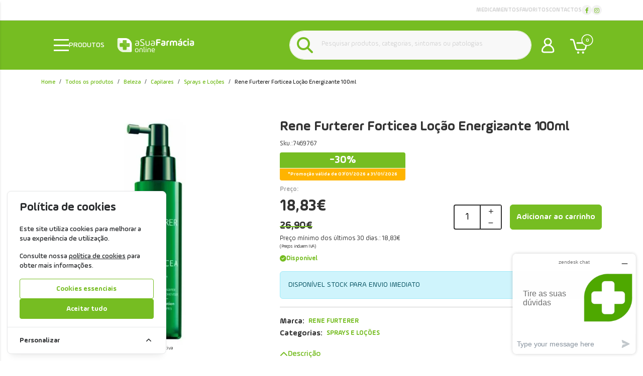

--- FILE ---
content_type: text/html; charset=UTF-8
request_url: https://www.asuafarmaciaonline.pt/rene-furterer-forticea-locao-energizante-100ml.html
body_size: 55064
content:
<!DOCTYPE html>
		<html lang="pt">
						<head>

				<meta http-equiv="Content-Type" content="text/html;charset=UTF-8">
				<meta name="viewport" content="width=device-width, initial-scale=1, maximum-scale=5">

				<!-- CSRF Token -->
				<meta name="csrf-token" content="kIrkjD6homuhQtGJgUQpkXV8KjpPNYuWvCppRNcB">

				
				
				
				
				<!-- Styles -->
				<link rel="stylesheet" as="style" href="/css/bootstrap.min.css?id=896192cc65e20f1fcc6d792b5b9a4626" onload="this.onload=null;this.rel='stylesheet'">
				<link rel="stylesheet" as="style" href="/css/frontoffice.css?id=6b89b336dd2e9655c6d4fefffa260d1c" onload="this.onload=null;this.rel='stylesheet'">
				<link rel="stylesheet" as="style" href="/css/animate.min.css?id=794eb0cc75debacd290d50c0df920bd8" onload="this.onload=null;this.rel='stylesheet'">
				<script>
					/* Pequeno script para garantir que os links de fallback sejam aplicados */
					var stylesheetFallback = function(event) {
						if (!event.target.onloadDone) {
							event.target.onloadDone = true;
							document.head.appendChild(document.createElement('link')).rel = 'stylesheet';
							document.head.lastChild.href = event.target.href;
						}
					};
				</script>

				<link rel="stylesheet" type="text/css" href="/css/zoomify.min.css?id=d2f06b542e71333ff53badccbe6df7bb" />
									<link href="/themes/asfo/css/theme.css?id=2b4bb932af2146403153fc84c05f4c2d" rel="stylesheet">
				
				<title>Rene Furterer Forticea Loção Energizante 100ml | aSuaFarmáciaOnline</title>

            
        <meta property="og:title" content="Rene Furterer Forticea Loção Energizante 100ml | aSuaFarmáciaOnline" />
    
    <meta property="og:description" content="Forticea Loção Energizante proporciona uma sensação de frescura ao couro cabeludo. Deixa o cabelo mais forte desde a raiz às pontas. O cabelo fica mais fácil de pentear." />
    <meta name="description" content="Forticea Loção Energizante proporciona uma sensação de frescura ao couro cabeludo. Deixa o cabelo mais forte desde a raiz às pontas. O cabelo fica mais fácil de pentear." />

    <meta property="og:type" content="website" />


 <meta property="og:image" content="https://assets.asuafarmaciaonline.pt/cdn-cgi/image/width%3D100%2Cheight%3D100%2Cbackground%3Dwhite%2Cfit%3Dpad,format=webp/https://assets.asuafarmaciaonline.pt/images/originals/7469767-rene-furterer-forticea-loc-a-o-energizante-100ml.webp" /> 
    <meta property="og:url" content="https://www.asuafarmaciaonline.pt/rene-furterer-forticea-locao-energizante-100ml.html" />
    <link rel="canonical" href="https://www.asuafarmaciaonline.pt/rene-furterer-forticea-locao-energizante-100ml.html" />

    <meta property="fb:url" content="https://www.asuafarmaciaonline.pt/rene-furterer-forticea-locao-energizante-100ml.html" />

				
				<link rel="shortcut icon" href="/themes/asfo/images/favicon/favicon.ico?id=79aa094fb0e71cf56266c652f6c34700">
<link rel="apple-touch-icon" sizes="180x180" href="/themes/asfo/images/favicon/apple-touch-icon.png?id=53bed470f781f479f97a610f5a8f946b">
<link rel="icon" type="image/png" sizes="32x32" href="/themes/asfo/images/favicon/favicon-32x32.png?id=ff400dc7ea6285df3d010cdb97e203fd">
<link rel="icon" type="image/png" sizes="16x16" href="/themes/asfo/images/favicon/favicon-16x16.png?id=eaf100d577b605298df0270317bde684">
<meta name="msapplication-TileColor" content="#FFFFFF">

<meta name="msapplication-config" content="/browserconfig.xml">

				<style >[wire\:loading], [wire\:loading\.delay], [wire\:loading\.inline-block], [wire\:loading\.inline], [wire\:loading\.block], [wire\:loading\.flex], [wire\:loading\.table], [wire\:loading\.grid], [wire\:loading\.inline-flex] {display: none;}[wire\:loading\.delay\.shortest], [wire\:loading\.delay\.shorter], [wire\:loading\.delay\.short], [wire\:loading\.delay\.long], [wire\:loading\.delay\.longer], [wire\:loading\.delay\.longest] {display:none;}[wire\:offline] {display: none;}[wire\:dirty]:not(textarea):not(input):not(select) {display: none;}input:-webkit-autofill, select:-webkit-autofill, textarea:-webkit-autofill {animation-duration: 50000s;animation-name: livewireautofill;}@keyframes livewireautofill { from {} }</style>

												
			</head>

			<body >
				<!-- Scripts -->
				<script src="/js/jquery-ui.min.js?id=40deaaf9f06e2523c24b6caa21fc5452" defer></script>
				<script src="/js/bootstrap.js?id=3d1caac509a5c73ea043bdb57c3a86ac"></script>
				<script src="/js/bootstrap-datetimepicker.min.js?id=e4737daaad59c2e9e309950c9b0d35c9" defer></script>
				<script src="/js/zoomify.min.js?id=37e62574cd59b42d91bf1cfb8405747a" defer></script>
				<script src="/js/main.js?id=1176042d67a417089aa4e00e42e825f1" defer></script>
				<script src='https://www.google.com/recaptcha/api.js' async defer></script>
				<script src="/js/share.js?id=425752d8ecc00358144162b44fc7c665" defer></script>
			
				<script src="/themes/asfo/js/theme.js?id=d41d8cd98f00b204e9800998ecf8427e" defer></script>

				

				

									<script>
						fbq_ativo = 1;

						! function(f, b, e, v, n, t, s) {
							if (f.fbq) return;
							n = f.fbq = function() {
								n.callMethod ?
									n.callMethod.apply(n, arguments) : n.queue.push(arguments)
							};
							if (!f._fbq) f._fbq = n;
							n.push = n;
							n.loaded = !0;
							n.version = '2.0';
							n.queue = [];
							t = b.createElement(e);
							t.async = !0;
							t.src = v;
							s = b.getElementsByTagName(e)[0];
							s.parentNode.insertBefore(t, s)
						}(window, document, 'script',
							'https://connect.facebook.net/en_US/fbevents.js');
						fbq('init', "562645937574917");
						fbq('track', 'PageView');
					</script>
					<noscript><img height="1" width="1" src="https://www.facebook.com/tr?id=562645937574917&ev=PageView&noscript=1" /></noscript>
					<!-- End Facebook Pixel Code -->
								
				
					<script async>
						(function() {
							function getQueryParam(param) {
								var urlParams = new URLSearchParams(window.location.search);
								return urlParams.get(param);
							}
						
							// Capture UTM parameters and campaign_id from the URL
							var utmSource 	= getQueryParam('utm_source');
							var utmMedium 	= getQueryParam('utm_medium');
							var utmCampaign = getQueryParam('utm_campaign');
							var utmTerm 	= getQueryParam('utm_term');
							var campaignId 	= getQueryParam('campaign_id');
							var utmContent	= getQueryParam('utm_content');
						
							// Store each cookie only if the respective parameter exists
							if (utmSource !== null) {
								document.cookie = "utm_source=" + utmSource + "; path=/";
							}
							if (utmMedium !== null) {
								document.cookie = "utm_medium=" + utmMedium + "; path=/";
							}
							if (utmCampaign !== null) {
								document.cookie = "utm_campaign=" + utmCampaign + "; path=/";
							}
							if (utmTerm !== null) {
								document.cookie = "utm_term=" + utmTerm + "; path=/";
							}
							if (campaignId !== null) {
								document.cookie = "campaign_id=" + campaignId + "; path=/";
							}
							if (utmContent !== null) {
								document.cookie = "utm_content=" + utmContent + "; path=/";
							}
						})();
					</script>

											<noscript><iframe src="https://www.googletagmanager.com/ns.html?id=GTM-WTJB5B3R"
						height="0" width="0" style="display:none;visibility:hidden"></iframe></noscript>
					
					
					 
						<!-- Global Site Tag (gtag.js) - Google Analytics -->
						<script async src="https://www.googletagmanager.com/gtag/js?id=UA-68532356-1"></script>
										
					<script async>
						window.dataLayer = window.dataLayer || [];
						function gtag() { 
							dataLayer.push(arguments); 
						}
						gtag('consent', 'default', {
							'ad_storage': 'denied',
							'ad_user_data': 'denied',
							'ad_personalization': 'denied',
							'analytics_storage': 'denied'
						});

												gtag('js', new Date());
													gtag('config', "UA-68532356-1", {
								'linker': {
									'domains': ['hipay.com', 'paypal.com', 'eupago.pt'],
									'accept_incoming': true
								}
							});
						
													gtag('config', "GTM-WTJB5B3R", {
								'linker': {
									'domains': ['hipay.com', 'paypal.com', 'eupago.pt'],
									'accept_incoming': true
								}
							});
												
												
					</script>
				
								<script src="/livewire/livewire.js?id=90730a3b0e7144480175" data-turbo-eval="false" data-turbolinks-eval="false" ></script><script data-turbo-eval="false" data-turbolinks-eval="false" >window.livewire = new Livewire();window.Livewire = window.livewire;window.livewire_app_url = '';window.livewire_token = 'kIrkjD6homuhQtGJgUQpkXV8KjpPNYuWvCppRNcB';window.deferLoadingAlpine = function (callback) {window.addEventListener('livewire:load', function () {callback();});};let started = false;window.addEventListener('alpine:initializing', function () {if (! started) {window.livewire.start();started = true;}});document.addEventListener("DOMContentLoaded", function () {if (! started) {window.livewire.start();started = true;}});</script>
				<!-- Cookie Consent --><script src="https://www.asuafarmaciaonline.pt/cookie-consent/script?id=335bd717ea5eadbfaec7b0f043b6701b" defer></script>				<div id="menu-overlay"></div>
				<div id="loading-overlay" class="loading-overlay" style="display: none;">
					<div class="spinner"></div>
				</div>
				
								<div class="shopping-cart-wrapper">
		<div wire:id="sGgZa0ihF9oV3zQzAf7Q" wire:initial-data="{&quot;fingerprint&quot;:{&quot;id&quot;:&quot;sGgZa0ihF9oV3zQzAf7Q&quot;,&quot;name&quot;:&quot;cart-overview&quot;,&quot;locale&quot;:&quot;pt&quot;,&quot;path&quot;:&quot;rene-furterer-forticea-locao-energizante-100ml.html&quot;,&quot;method&quot;:&quot;GET&quot;,&quot;v&quot;:&quot;acj&quot;},&quot;effects&quot;:{&quot;listeners&quot;:[&quot;refresh-overview&quot;]},&quot;serverMemo&quot;:{&quot;children&quot;:[],&quot;errors&quot;:[],&quot;htmlHash&quot;:&quot;e66cea8f&quot;,&quot;data&quot;:{&quot;cart&quot;:null,&quot;freeShipping&quot;:{&quot;message&quot;:&quot;Tem produtos no carrinho que n\u00e3o permitem a oferta de portes.&quot;,&quot;min_value&quot;:0,&quot;possible&quot;:true,&quot;missing&quot;:0}},&quot;dataMeta&quot;:[],&quot;checksum&quot;:&quot;4e0a33db6a971ff0a04597dec53a2f56085dfaf73e42a9be6bf76081cb92ddba&quot;}}" class="shopping-cart-list animate__faster">
		<span class="cart-count-overview d-none">0</span>
		<div class="container shopping-cart-menu-header">
			<button class="close-cart-overview">
				<i class="fa fa-times fa-2x" aria-hidden="true"></i>
			</button>
		</div>
		<div class="loading-wrapper"  wire:loading.flex  >
		<div class="spinner-border text-primary" role="status">
			<span class="visually-hidden">Loading...</span>
		</div>
	</div>
	

					<span wire:loading.remove class="shopping-cart-empty">Não existem produtos no carrinho</span>
		
		<script>
			document.addEventListener("DOMContentLoaded", () => {
				Livewire.hook('element.updated', (el, component) => {
					updatecartcount()
				})

				updatecartcount()
			});

			function updatecartcount() {
				$('.cart-count').html();
				$('.cart-count').html($('.cart-count-overview').html())
			}
		</script>
	</div>

<!-- Livewire Component wire-end:sGgZa0ihF9oV3zQzAf7Q -->
			</div>
				
				<nav id="slide-menu" class="menu-left">
	<div class="menu-head">
		<h2 class="menu-head-title">MENU</h2>
		<span class="sm-close">
			<i class="fas fa-times"></i>
		</span>
	</div>
	<ul id="nav-bar-ul" class="nav">
		
								
			<style>
									.side-bar-category-125{
						color: #48ae1a !important
					}

					.side-bar-category-125:hover{
						color: white !important;
						background-color: #48ae1a !important
					}

					.side-bar-category-li-125:hover{
						background: #48ae1a !important
					}

					.side-bar-category-li-125:hover > a{
						color: white !important;
					}

					.side-bar-category-div-125{
						border-left: 5px solid #48ae1a !important;
						background-color: #48ae1a !important
					}
							</style>

			<li class="side-bar-category-li-125">
				<a class="has-ul side-bar-category-125"  target="_blank"  href="https://www.farmaciahome.pt/">
					<span>Medicamentos</span>
											<span class="chev">
							<i class="fas fa-chevron-right"></i>
						</span>
									</a>
									<div class="side-bar-category-div-125">
	<ul class="unstyled-ul">
								<style>
									.side-bar-category-126{
						color: white !important
					}

					.side-bar-category-126:hover{
						color: white !important;
						background-color: #48ae1a !important
					}

					.side-bar-category-li-126:hover{
						background: #48ae1a !important
					}

					.side-bar-category-li-126:hover > a{
						color: white !important;
					}
							</style>

			<li class="side-bar-category-li-126">
				<a class=" side-bar-category-126"  target="_blank"  href="https://www.farmaciahome.pt/com-receita/">
					<span>Com Receita</span>
									</a>
							</li>
								<style>
									.side-bar-category-127{
						color: white !important
					}

					.side-bar-category-127:hover{
						color: white !important;
						background-color: #48ae1a !important
					}

					.side-bar-category-li-127:hover{
						background: #48ae1a !important
					}

					.side-bar-category-li-127:hover > a{
						color: white !important;
					}
							</style>

			<li class="side-bar-category-li-127">
				<a class=" side-bar-category-127"  target="_blank"  href="https://www.farmaciahome.pt/venda-livre/">
					<span>Venda Livre</span>
									</a>
							</li>
			</ul>
</div> 
							</li>
								
			<style>
									.side-bar-category-184{
						color: #2babde !important
					}

					.side-bar-category-184:hover{
						color: white !important;
						background-color: #2babde !important
					}

					.side-bar-category-li-184:hover{
						background: #2babde !important
					}

					.side-bar-category-li-184:hover > a{
						color: white !important;
					}

					.side-bar-category-div-184{
						border-left: 5px solid #2babde !important;
						background-color: #2babde !important
					}
							</style>

			<li class="side-bar-category-li-184">
				<a class="has-ul side-bar-category-184"  href="https://www.asuafarmaciaonline.pt/beleza">
					<span>Beleza</span>
											<span class="chev">
							<i class="fas fa-chevron-right"></i>
						</span>
									</a>
									<div class="side-bar-category-div-184">
	<ul class="unstyled-ul">
								<style>
									.side-bar-category-192{
						color: white !important
					}

					.side-bar-category-192:hover{
						color: white !important;
						background-color: #2babde !important
					}

					.side-bar-category-li-192:hover{
						background: #2babde !important
					}

					.side-bar-category-li-192:hover > a{
						color: white !important;
					}
							</style>

			<li class="side-bar-category-li-192">
				<a class="has-ul side-bar-category-192"  href="https://www.asuafarmaciaonline.pt/capilares">
					<span>Capilares</span>
									</a>
																						
							<style>
																	.side-bar-category-67{
										color: rgba(255, 255, 255, 0.7) !important
									}

									.side-bar-category-67:hover{
										color: rgba(255, 255, 255, 0.7) !important;
										background-color: white !important
									}

									.side-bar-category-li-67:hover{
										background: white !important
									}

									.side-bar-category-li-67:hover > a{
										color: #2babde !important;
									}

																								</style>

							<li class="ps-3 side-bar-category-li-67">
								<a class="text-white-transparent  side-bar-category-67"  href="https://www.asuafarmaciaonline.pt/acessorios-cabelo">
									<span>Acessórios</span>

																	</a>
															</li>
													
							<style>
																	.side-bar-category-70{
										color: rgba(255, 255, 255, 0.7) !important
									}

									.side-bar-category-70:hover{
										color: rgba(255, 255, 255, 0.7) !important;
										background-color: white !important
									}

									.side-bar-category-li-70:hover{
										background: white !important
									}

									.side-bar-category-li-70:hover > a{
										color: #2babde !important;
									}

																								</style>

							<li class="ps-3 side-bar-category-li-70">
								<a class="text-white-transparent  side-bar-category-70"  href="https://www.asuafarmaciaonline.pt/anti-caspa">
									<span>Anticaspa</span>

																	</a>
															</li>
													
							<style>
																	.side-bar-category-69{
										color: rgba(255, 255, 255, 0.7) !important
									}

									.side-bar-category-69:hover{
										color: rgba(255, 255, 255, 0.7) !important;
										background-color: white !important
									}

									.side-bar-category-li-69:hover{
										background: white !important
									}

									.side-bar-category-li-69:hover > a{
										color: #2babde !important;
									}

																								</style>

							<li class="ps-3 side-bar-category-li-69">
								<a class="text-white-transparent  side-bar-category-69"  href="https://www.asuafarmaciaonline.pt/anti-queda">
									<span>Antiqueda</span>

																	</a>
															</li>
													
							<style>
																	.side-bar-category-72{
										color: rgba(255, 255, 255, 0.7) !important
									}

									.side-bar-category-72:hover{
										color: rgba(255, 255, 255, 0.7) !important;
										background-color: white !important
									}

									.side-bar-category-li-72:hover{
										background: white !important
									}

									.side-bar-category-li-72:hover > a{
										color: #2babde !important;
									}

																								</style>

							<li class="ps-3 side-bar-category-li-72">
								<a class="text-white-transparent  side-bar-category-72"  href="https://www.asuafarmaciaonline.pt/cabelo-oleoso">
									<span>Cabelo Oleoso</span>

																	</a>
															</li>
													
							<style>
																	.side-bar-category-71{
										color: rgba(255, 255, 255, 0.7) !important
									}

									.side-bar-category-71:hover{
										color: rgba(255, 255, 255, 0.7) !important;
										background-color: white !important
									}

									.side-bar-category-li-71:hover{
										background: white !important
									}

									.side-bar-category-li-71:hover > a{
										color: #2babde !important;
									}

																								</style>

							<li class="ps-3 side-bar-category-li-71">
								<a class="text-white-transparent  side-bar-category-71"  href="https://www.asuafarmaciaonline.pt/cabelo-seco">
									<span>Cabelo Seco</span>

																	</a>
															</li>
													
							<style>
																	.side-bar-category-206{
										color: rgba(255, 255, 255, 0.7) !important
									}

									.side-bar-category-206:hover{
										color: rgba(255, 255, 255, 0.7) !important;
										background-color: white !important
									}

									.side-bar-category-li-206:hover{
										background: white !important
									}

									.side-bar-category-li-206:hover > a{
										color: #2babde !important;
									}

																								</style>

							<li class="ps-3 side-bar-category-li-206">
								<a class="text-white-transparent  side-bar-category-206"  href="https://www.asuafarmaciaonline.pt/champos-e-produtos-solidos">
									<span>Champôs e Produtos Sólidos</span>

																	</a>
															</li>
													
							<style>
																	.side-bar-category-97{
										color: rgba(255, 255, 255, 0.7) !important
									}

									.side-bar-category-97:hover{
										color: rgba(255, 255, 255, 0.7) !important;
										background-color: white !important
									}

									.side-bar-category-li-97:hover{
										background: white !important
									}

									.side-bar-category-li-97:hover > a{
										color: #2babde !important;
									}

																								</style>

							<li class="ps-3 side-bar-category-li-97">
								<a class="text-white-transparent  side-bar-category-97"  href="https://www.asuafarmaciaonline.pt/produtos-coloracoes-e-cabelos-pintados">
									<span>Colorações e Cabelos Pintados</span>

																	</a>
															</li>
													
							<style>
																	.side-bar-category-74{
										color: rgba(255, 255, 255, 0.7) !important
									}

									.side-bar-category-74:hover{
										color: rgba(255, 255, 255, 0.7) !important;
										background-color: white !important
									}

									.side-bar-category-li-74:hover{
										background: white !important
									}

									.side-bar-category-li-74:hover > a{
										color: #2babde !important;
									}

																								</style>

							<li class="ps-3 side-bar-category-li-74">
								<a class="text-white-transparent  side-bar-category-74"  href="https://www.asuafarmaciaonline.pt/mascaras-e-amaciadores">
									<span>Máscaras e Amaciadores</span>

																	</a>
															</li>
													
							<style>
																	.side-bar-category-73{
										color: rgba(255, 255, 255, 0.7) !important
									}

									.side-bar-category-73:hover{
										color: rgba(255, 255, 255, 0.7) !important;
										background-color: white !important
									}

									.side-bar-category-li-73:hover{
										background: white !important
									}

									.side-bar-category-li-73:hover > a{
										color: #2babde !important;
									}

																								</style>

							<li class="ps-3 side-bar-category-li-73">
								<a class="text-white-transparent  side-bar-category-73"  href="https://www.asuafarmaciaonline.pt/produtos-piolhos-e-lendeas">
									<span>Piolhos e Lêndeas</span>

																	</a>
															</li>
													
							<style>
																	.side-bar-category-75{
										color: rgba(255, 255, 255, 0.7) !important
									}

									.side-bar-category-75:hover{
										color: rgba(255, 255, 255, 0.7) !important;
										background-color: white !important
									}

									.side-bar-category-li-75:hover{
										background: white !important
									}

									.side-bar-category-li-75:hover > a{
										color: #2babde !important;
									}

																								</style>

							<li class="ps-3 side-bar-category-li-75">
								<a class="text-white-transparent  side-bar-category-75"  href="https://www.asuafarmaciaonline.pt/sprays-e-locoes-cabelo">
									<span>Sprays e Loções</span>

																	</a>
															</li>
													
							<style>
																	.side-bar-category-68{
										color: rgba(255, 255, 255, 0.7) !important
									}

									.side-bar-category-68:hover{
										color: rgba(255, 255, 255, 0.7) !important;
										background-color: white !important
									}

									.side-bar-category-li-68:hover{
										background: white !important
									}

									.side-bar-category-li-68:hover > a{
										color: #2babde !important;
									}

																								</style>

							<li class="ps-3 side-bar-category-li-68">
								<a class="text-white-transparent  side-bar-category-68"  href="https://www.asuafarmaciaonline.pt/champos-uso-frequente">
									<span>Uso Frequente</span>

																	</a>
															</li>
																		</li>
								<style>
									.side-bar-category-190{
						color: white !important
					}

					.side-bar-category-190:hover{
						color: white !important;
						background-color: #2babde !important
					}

					.side-bar-category-li-190:hover{
						background: #2babde !important
					}

					.side-bar-category-li-190:hover > a{
						color: white !important;
					}
							</style>

			<li class="side-bar-category-li-190">
				<a class="has-ul side-bar-category-190"  href="https://www.asuafarmaciaonline.pt/cosmetica">
					<span>Cosmética</span>
									</a>
																						
							<style>
																	.side-bar-category-239{
										color: rgba(255, 255, 255, 0.7) !important
									}

									.side-bar-category-239:hover{
										color: rgba(255, 255, 255, 0.7) !important;
										background-color: white !important
									}

									.side-bar-category-li-239:hover{
										background: white !important
									}

									.side-bar-category-li-239:hover > a{
										color: #2babde !important;
									}

																								</style>

							<li class="ps-3 side-bar-category-li-239">
								<a class="text-white-transparent  side-bar-category-239"  href="https://www.asuafarmaciaonline.pt/coffrets-cosmetica">
									<span>Coffrets</span>

																	</a>
															</li>
													
							<style>
																	.side-bar-category-39{
										color: rgba(255, 255, 255, 0.7) !important
									}

									.side-bar-category-39:hover{
										color: rgba(255, 255, 255, 0.7) !important;
										background-color: white !important
									}

									.side-bar-category-li-39:hover{
										background: white !important
									}

									.side-bar-category-li-39:hover > a{
										color: #2babde !important;
									}

																			.side-bar-category-li-39 div ul li a:hover{
											background: white !important;
											color: #2babde !important;
										}
																								</style>

							<li class="ps-3 side-bar-category-li-39">
								<a class="text-white-transparent has-ul side-bar-category-39"  href="https://www.asuafarmaciaonline.pt/cuidados-de-corpo">
									<span>Cuidados de Corpo</span>

									 
										<span class="chev">
											<i class="fas fa-chevron-right"></i>
										</span>
																	</a>
																	<div class="side-bar-category-div-184">
	<ul class="unstyled-ul">
								<style>
									.side-bar-category-49{
						color: white !important
					}

					.side-bar-category-49:hover{
						color: white !important;
						background-color: #2babde !important
					}

					.side-bar-category-li-49:hover{
						background: #2babde !important
					}

					.side-bar-category-li-49:hover > a{
						color: white !important;
					}
							</style>

			<li class="side-bar-category-li-49">
				<a class=" side-bar-category-49"  href="https://www.asuafarmaciaonline.pt/cicatrizantes">
					<span>Cicatrizantes</span>
									</a>
							</li>
								<style>
									.side-bar-category-47{
						color: white !important
					}

					.side-bar-category-47:hover{
						color: white !important;
						background-color: #2babde !important
					}

					.side-bar-category-li-47:hover{
						background: #2babde !important
					}

					.side-bar-category-li-47:hover > a{
						color: white !important;
					}
							</style>

			<li class="side-bar-category-li-47">
				<a class=" side-bar-category-47"  href="https://www.asuafarmaciaonline.pt/depilatorios">
					<span>Depilatórios</span>
									</a>
							</li>
								<style>
									.side-bar-category-46{
						color: white !important
					}

					.side-bar-category-46:hover{
						color: white !important;
						background-color: #2babde !important
					}

					.side-bar-category-li-46:hover{
						background: #2babde !important
					}

					.side-bar-category-li-46:hover > a{
						color: white !important;
					}
							</style>

			<li class="side-bar-category-li-46">
				<a class=" side-bar-category-46"  href="https://www.asuafarmaciaonline.pt/desodorizantes">
					<span>Desodorizantes</span>
									</a>
							</li>
								<style>
									.side-bar-category-44{
						color: white !important
					}

					.side-bar-category-44:hover{
						color: white !important;
						background-color: #2babde !important
					}

					.side-bar-category-li-44:hover{
						background: #2babde !important
					}

					.side-bar-category-li-44:hover > a{
						color: white !important;
					}
							</style>

			<li class="side-bar-category-li-44">
				<a class=" side-bar-category-44"  href="https://www.asuafarmaciaonline.pt/esfoliantes-corpo">
					<span>Esfoliantes</span>
									</a>
							</li>
								<style>
									.side-bar-category-40{
						color: white !important
					}

					.side-bar-category-40:hover{
						color: white !important;
						background-color: #2babde !important
					}

					.side-bar-category-li-40:hover{
						background: #2babde !important
					}

					.side-bar-category-li-40:hover > a{
						color: white !important;
					}
							</style>

			<li class="side-bar-category-li-40">
				<a class=" side-bar-category-40"  href="https://www.asuafarmaciaonline.pt/estrias-e-celulite">
					<span>Estrias e Celulite</span>
									</a>
							</li>
								<style>
									.side-bar-category-42{
						color: white !important
					}

					.side-bar-category-42:hover{
						color: white !important;
						background-color: #2babde !important
					}

					.side-bar-category-li-42:hover{
						background: #2babde !important
					}

					.side-bar-category-li-42:hover > a{
						color: white !important;
					}
							</style>

			<li class="side-bar-category-li-42">
				<a class=" side-bar-category-42"  href="https://www.asuafarmaciaonline.pt/hidratantes-corpo">
					<span>Hidratantes</span>
									</a>
							</li>
								<style>
									.side-bar-category-43{
						color: white !important
					}

					.side-bar-category-43:hover{
						color: white !important;
						background-color: #2babde !important
					}

					.side-bar-category-li-43:hover{
						background: #2babde !important
					}

					.side-bar-category-li-43:hover > a{
						color: white !important;
					}
							</style>

			<li class="side-bar-category-li-43">
				<a class=" side-bar-category-43"  href="https://www.asuafarmaciaonline.pt/higiene-corpo">
					<span>Higiene</span>
									</a>
							</li>
								<style>
									.side-bar-category-48{
						color: white !important
					}

					.side-bar-category-48:hover{
						color: white !important;
						background-color: #2babde !important
					}

					.side-bar-category-li-48:hover{
						background: #2babde !important
					}

					.side-bar-category-li-48:hover > a{
						color: white !important;
					}
							</style>

			<li class="side-bar-category-li-48">
				<a class=" side-bar-category-48"  href="https://www.asuafarmaciaonline.pt/higiene-intima">
					<span>Higiene Íntima</span>
									</a>
							</li>
								<style>
									.side-bar-category-45{
						color: white !important
					}

					.side-bar-category-45:hover{
						color: white !important;
						background-color: #2babde !important
					}

					.side-bar-category-li-45:hover{
						background: #2babde !important
					}

					.side-bar-category-li-45:hover > a{
						color: white !important;
					}
							</style>

			<li class="side-bar-category-li-45">
				<a class=" side-bar-category-45"  href="https://www.asuafarmaciaonline.pt/maos-e-unhas">
					<span>Mãos e Unhas</span>
									</a>
							</li>
								<style>
									.side-bar-category-41{
						color: white !important
					}

					.side-bar-category-41:hover{
						color: white !important;
						background-color: #2babde !important
					}

					.side-bar-category-li-41:hover{
						background: #2babde !important
					}

					.side-bar-category-li-41:hover > a{
						color: white !important;
					}
							</style>

			<li class="side-bar-category-li-41">
				<a class=" side-bar-category-41"  href="https://www.asuafarmaciaonline.pt/refirmantes-corporais">
					<span>Refirmantes</span>
									</a>
							</li>
			</ul>
</div>															</li>
													
							<style>
																	.side-bar-category-30{
										color: rgba(255, 255, 255, 0.7) !important
									}

									.side-bar-category-30:hover{
										color: rgba(255, 255, 255, 0.7) !important;
										background-color: white !important
									}

									.side-bar-category-li-30:hover{
										background: white !important
									}

									.side-bar-category-li-30:hover > a{
										color: #2babde !important;
									}

																			.side-bar-category-li-30 div ul li a:hover{
											background: white !important;
											color: #2babde !important;
										}
																								</style>

							<li class="ps-3 side-bar-category-li-30">
								<a class="text-white-transparent has-ul side-bar-category-30"  href="https://www.asuafarmaciaonline.pt/cuidados-de-rosto">
									<span>Cuidados de Rosto</span>

									 
										<span class="chev">
											<i class="fas fa-chevron-right"></i>
										</span>
																	</a>
																	<div class="side-bar-category-div-184">
	<ul class="unstyled-ul">
								<style>
									.side-bar-category-35{
						color: white !important
					}

					.side-bar-category-35:hover{
						color: white !important;
						background-color: #2babde !important
					}

					.side-bar-category-li-35:hover{
						background: #2babde !important
					}

					.side-bar-category-li-35:hover > a{
						color: white !important;
					}
							</style>

			<li class="side-bar-category-li-35">
				<a class=" side-bar-category-35"  href="https://www.asuafarmaciaonline.pt/anti-envelhecimento">
					<span>Anti-Envelhecimento</span>
									</a>
							</li>
								<style>
									.side-bar-category-34{
						color: white !important
					}

					.side-bar-category-34:hover{
						color: white !important;
						background-color: #2babde !important
					}

					.side-bar-category-li-34:hover{
						background: #2babde !important
					}

					.side-bar-category-li-34:hover > a{
						color: white !important;
					}
							</style>

			<li class="side-bar-category-li-34">
				<a class=" side-bar-category-34"  href="https://www.asuafarmaciaonline.pt/anti-manchas">
					<span>Anti-Manchas</span>
									</a>
							</li>
								<style>
									.side-bar-category-252{
						color: white !important
					}

					.side-bar-category-252:hover{
						color: white !important;
						background-color: #2babde !important
					}

					.side-bar-category-li-252:hover{
						background: #2babde !important
					}

					.side-bar-category-li-252:hover > a{
						color: white !important;
					}
							</style>

			<li class="side-bar-category-li-252">
				<a class=" side-bar-category-252"  href="https://www.asuafarmaciaonline.pt/esfoliantes-rosto">
					<span>Esfoliantes</span>
									</a>
							</li>
								<style>
									.side-bar-category-31{
						color: white !important
					}

					.side-bar-category-31:hover{
						color: white !important;
						background-color: #2babde !important
					}

					.side-bar-category-li-31:hover{
						background: #2babde !important
					}

					.side-bar-category-li-31:hover > a{
						color: white !important;
					}
							</style>

			<li class="side-bar-category-li-31">
				<a class=" side-bar-category-31"  href="https://www.asuafarmaciaonline.pt/hidratacao-rosto">
					<span>Hidratação</span>
									</a>
							</li>
								<style>
									.side-bar-category-33{
						color: white !important
					}

					.side-bar-category-33:hover{
						color: white !important;
						background-color: #2babde !important
					}

					.side-bar-category-li-33:hover{
						background: #2babde !important
					}

					.side-bar-category-li-33:hover > a{
						color: white !important;
					}
							</style>

			<li class="side-bar-category-li-33">
				<a class=" side-bar-category-33"  href="https://www.asuafarmaciaonline.pt/labios-e-olhos">
					<span>Lábios e Olhos</span>
									</a>
							</li>
								<style>
									.side-bar-category-32{
						color: white !important
					}

					.side-bar-category-32:hover{
						color: white !important;
						background-color: #2babde !important
					}

					.side-bar-category-li-32:hover{
						background: #2babde !important
					}

					.side-bar-category-li-32:hover > a{
						color: white !important;
					}
							</style>

			<li class="side-bar-category-li-32">
				<a class=" side-bar-category-32"  href="https://www.asuafarmaciaonline.pt/limpeza-desmaquilhantes">
					<span>Limpeza / Desmaquilhantes</span>
									</a>
							</li>
								<style>
									.side-bar-category-38{
						color: white !important
					}

					.side-bar-category-38:hover{
						color: white !important;
						background-color: #2babde !important
					}

					.side-bar-category-li-38:hover{
						background: #2babde !important
					}

					.side-bar-category-li-38:hover > a{
						color: white !important;
					}
							</style>

			<li class="side-bar-category-li-38">
				<a class=" side-bar-category-38"  href="https://www.asuafarmaciaonline.pt/mascaras-rosto">
					<span>Máscaras</span>
									</a>
							</li>
								<style>
									.side-bar-category-36{
						color: white !important
					}

					.side-bar-category-36:hover{
						color: white !important;
						background-color: #2babde !important
					}

					.side-bar-category-li-36:hover{
						background: #2babde !important
					}

					.side-bar-category-li-36:hover > a{
						color: white !important;
					}
							</style>

			<li class="side-bar-category-li-36">
				<a class=" side-bar-category-36"  href="https://www.asuafarmaciaonline.pt/pele-oleosa">
					<span>Pele Oleosa</span>
									</a>
							</li>
								<style>
									.side-bar-category-37{
						color: white !important
					}

					.side-bar-category-37:hover{
						color: white !important;
						background-color: #2babde !important
					}

					.side-bar-category-li-37:hover{
						background: #2babde !important
					}

					.side-bar-category-li-37:hover > a{
						color: white !important;
					}
							</style>

			<li class="side-bar-category-li-37">
				<a class=" side-bar-category-37"  href="https://www.asuafarmaciaonline.pt/pele-sensivel-e-rosacea">
					<span>Pele Sensível e Rosácea</span>
									</a>
							</li>
			</ul>
</div>															</li>
													
							<style>
																	.side-bar-category-64{
										color: rgba(255, 255, 255, 0.7) !important
									}

									.side-bar-category-64:hover{
										color: rgba(255, 255, 255, 0.7) !important;
										background-color: white !important
									}

									.side-bar-category-li-64:hover{
										background: white !important
									}

									.side-bar-category-li-64:hover > a{
										color: #2babde !important;
									}

																			.side-bar-category-li-64 div ul li a:hover{
											background: white !important;
											color: #2babde !important;
										}
																								</style>

							<li class="ps-3 side-bar-category-li-64">
								<a class="text-white-transparent has-ul side-bar-category-64"  href="https://www.asuafarmaciaonline.pt/cosmetica-homem">
									<span>Homem</span>

									 
										<span class="chev">
											<i class="fas fa-chevron-right"></i>
										</span>
																	</a>
																	<div class="side-bar-category-div-184">
	<ul class="unstyled-ul">
								<style>
									.side-bar-category-168{
						color: white !important
					}

					.side-bar-category-168:hover{
						color: white !important;
						background-color: #2babde !important
					}

					.side-bar-category-li-168:hover{
						background: #2babde !important
					}

					.side-bar-category-li-168:hover > a{
						color: white !important;
					}
							</style>

			<li class="side-bar-category-li-168">
				<a class=" side-bar-category-168"  href="https://www.asuafarmaciaonline.pt/anti-envelhecimento-homem">
					<span>Anti-Envelhecimento</span>
									</a>
							</li>
								<style>
									.side-bar-category-65{
						color: white !important
					}

					.side-bar-category-65:hover{
						color: white !important;
						background-color: #2babde !important
					}

					.side-bar-category-li-65:hover{
						background: #2babde !important
					}

					.side-bar-category-li-65:hover > a{
						color: white !important;
					}
							</style>

			<li class="side-bar-category-li-65">
				<a class=" side-bar-category-65"  href="https://www.asuafarmaciaonline.pt/barbear">
					<span>Barbear</span>
									</a>
							</li>
								<style>
									.side-bar-category-170{
						color: white !important
					}

					.side-bar-category-170:hover{
						color: white !important;
						background-color: #2babde !important
					}

					.side-bar-category-li-170:hover{
						background: #2babde !important
					}

					.side-bar-category-li-170:hover > a{
						color: white !important;
					}
							</style>

			<li class="side-bar-category-li-170">
				<a class=" side-bar-category-170"  href="https://www.asuafarmaciaonline.pt/capilares-homem">
					<span>Capilares</span>
									</a>
							</li>
								<style>
									.side-bar-category-167{
						color: white !important
					}

					.side-bar-category-167:hover{
						color: white !important;
						background-color: #2babde !important
					}

					.side-bar-category-li-167:hover{
						background: #2babde !important
					}

					.side-bar-category-li-167:hover > a{
						color: white !important;
					}
							</style>

			<li class="side-bar-category-li-167">
				<a class=" side-bar-category-167"  href="https://www.asuafarmaciaonline.pt/cuidados-corpo-homem">
					<span>Cuidados de Corpo</span>
									</a>
							</li>
								<style>
									.side-bar-category-205{
						color: white !important
					}

					.side-bar-category-205:hover{
						color: white !important;
						background-color: #2babde !important
					}

					.side-bar-category-li-205:hover{
						background: #2babde !important
					}

					.side-bar-category-li-205:hover > a{
						color: white !important;
					}
							</style>

			<li class="side-bar-category-li-205">
				<a class=" side-bar-category-205"  href="https://www.asuafarmaciaonline.pt/cuidados-hidratacao-homem">
					<span>Cuidados Hidratação</span>
									</a>
							</li>
								<style>
									.side-bar-category-204{
						color: white !important
					}

					.side-bar-category-204:hover{
						color: white !important;
						background-color: #2babde !important
					}

					.side-bar-category-li-204:hover{
						background: #2babde !important
					}

					.side-bar-category-li-204:hover > a{
						color: white !important;
					}
							</style>

			<li class="side-bar-category-li-204">
				<a class=" side-bar-category-204"  href="https://www.asuafarmaciaonline.pt/homem-desodorizantes">
					<span>Desodorizantes</span>
									</a>
							</li>
								<style>
									.side-bar-category-66{
						color: white !important
					}

					.side-bar-category-66:hover{
						color: white !important;
						background-color: #2babde !important
					}

					.side-bar-category-li-66:hover{
						background: #2babde !important
					}

					.side-bar-category-li-66:hover > a{
						color: white !important;
					}
							</style>

			<li class="side-bar-category-li-66">
				<a class=" side-bar-category-66"  href="https://www.asuafarmaciaonline.pt/suplementos-homem">
					<span>Suplementos</span>
									</a>
							</li>
			</ul>
</div>															</li>
													
							<style>
																	.side-bar-category-50{
										color: rgba(255, 255, 255, 0.7) !important
									}

									.side-bar-category-50:hover{
										color: rgba(255, 255, 255, 0.7) !important;
										background-color: white !important
									}

									.side-bar-category-li-50:hover{
										background: white !important
									}

									.side-bar-category-li-50:hover > a{
										color: #2babde !important;
									}

																			.side-bar-category-li-50 div ul li a:hover{
											background: white !important;
											color: #2babde !important;
										}
																								</style>

							<li class="ps-3 side-bar-category-li-50">
								<a class="text-white-transparent has-ul side-bar-category-50"  href="https://www.asuafarmaciaonline.pt/maquilhagem">
									<span>Maquilhagem</span>

									 
										<span class="chev">
											<i class="fas fa-chevron-right"></i>
										</span>
																	</a>
																	<div class="side-bar-category-div-184">
	<ul class="unstyled-ul">
								<style>
									.side-bar-category-51{
						color: white !important
					}

					.side-bar-category-51:hover{
						color: white !important;
						background-color: #2babde !important
					}

					.side-bar-category-li-51:hover{
						background: #2babde !important
					}

					.side-bar-category-li-51:hover > a{
						color: white !important;
					}
							</style>

			<li class="side-bar-category-li-51">
				<a class=" side-bar-category-51"  href="https://www.asuafarmaciaonline.pt/bases">
					<span>Bases</span>
									</a>
							</li>
								<style>
									.side-bar-category-56{
						color: white !important
					}

					.side-bar-category-56:hover{
						color: white !important;
						background-color: #2babde !important
					}

					.side-bar-category-li-56:hover{
						background: #2babde !important
					}

					.side-bar-category-li-56:hover > a{
						color: white !important;
					}
							</style>

			<li class="side-bar-category-li-56">
				<a class=" side-bar-category-56"  href="https://www.asuafarmaciaonline.pt/batons">
					<span>Batons</span>
									</a>
							</li>
								<style>
									.side-bar-category-57{
						color: white !important
					}

					.side-bar-category-57:hover{
						color: white !important;
						background-color: #2babde !important
					}

					.side-bar-category-li-57:hover{
						background: #2babde !important
					}

					.side-bar-category-li-57:hover > a{
						color: white !important;
					}
							</style>

			<li class="side-bar-category-li-57">
				<a class=" side-bar-category-57"  href="https://www.asuafarmaciaonline.pt/dissolventes-unhas">
					<span>Dissolventes</span>
									</a>
							</li>
								<style>
									.side-bar-category-53{
						color: white !important
					}

					.side-bar-category-53:hover{
						color: white !important;
						background-color: #2babde !important
					}

					.side-bar-category-li-53:hover{
						background: #2babde !important
					}

					.side-bar-category-li-53:hover > a{
						color: white !important;
					}
							</style>

			<li class="side-bar-category-li-53">
				<a class=" side-bar-category-53"  href="https://www.asuafarmaciaonline.pt/lapis">
					<span>Lápis</span>
									</a>
							</li>
								<style>
									.side-bar-category-52{
						color: white !important
					}

					.side-bar-category-52:hover{
						color: white !important;
						background-color: #2babde !important
					}

					.side-bar-category-li-52:hover{
						background: #2babde !important
					}

					.side-bar-category-li-52:hover > a{
						color: white !important;
					}
							</style>

			<li class="side-bar-category-li-52">
				<a class=" side-bar-category-52"  href="https://www.asuafarmaciaonline.pt/mascaras-pestanas">
					<span>Máscaras de Pestanas</span>
									</a>
							</li>
								<style>
									.side-bar-category-54{
						color: white !important
					}

					.side-bar-category-54:hover{
						color: white !important;
						background-color: #2babde !important
					}

					.side-bar-category-li-54:hover{
						background: #2babde !important
					}

					.side-bar-category-li-54:hover > a{
						color: white !important;
					}
							</style>

			<li class="side-bar-category-li-54">
				<a class=" side-bar-category-54"  href="https://www.asuafarmaciaonline.pt/pos">
					<span>Pós</span>
									</a>
							</li>
								<style>
									.side-bar-category-55{
						color: white !important
					}

					.side-bar-category-55:hover{
						color: white !important;
						background-color: #2babde !important
					}

					.side-bar-category-li-55:hover{
						background: #2babde !important
					}

					.side-bar-category-li-55:hover > a{
						color: white !important;
					}
							</style>

			<li class="side-bar-category-li-55">
				<a class=" side-bar-category-55"  href="https://www.asuafarmaciaonline.pt/verniz">
					<span>Verniz</span>
									</a>
							</li>
			</ul>
</div>															</li>
													
							<style>
																	.side-bar-category-166{
										color: rgba(255, 255, 255, 0.7) !important
									}

									.side-bar-category-166:hover{
										color: rgba(255, 255, 255, 0.7) !important;
										background-color: white !important
									}

									.side-bar-category-li-166:hover{
										background: white !important
									}

									.side-bar-category-li-166:hover > a{
										color: #2babde !important;
									}

																								</style>

							<li class="ps-3 side-bar-category-li-166">
								<a class="text-white-transparent  side-bar-category-166"  href="https://www.asuafarmaciaonline.pt/perfumes">
									<span>Perfumes</span>

																	</a>
															</li>
													
							<style>
																	.side-bar-category-58{
										color: rgba(255, 255, 255, 0.7) !important
									}

									.side-bar-category-58:hover{
										color: rgba(255, 255, 255, 0.7) !important;
										background-color: white !important
									}

									.side-bar-category-li-58:hover{
										background: white !important
									}

									.side-bar-category-li-58:hover > a{
										color: #2babde !important;
									}

																			.side-bar-category-li-58 div ul li a:hover{
											background: white !important;
											color: #2babde !important;
										}
																								</style>

							<li class="ps-3 side-bar-category-li-58">
								<a class="text-white-transparent has-ul side-bar-category-58"  href="https://www.asuafarmaciaonline.pt/solares">
									<span>Solares</span>

									 
										<span class="chev">
											<i class="fas fa-chevron-right"></i>
										</span>
																	</a>
																	<div class="side-bar-category-div-184">
	<ul class="unstyled-ul">
								<style>
									.side-bar-category-62{
						color: white !important
					}

					.side-bar-category-62:hover{
						color: white !important;
						background-color: #2babde !important
					}

					.side-bar-category-li-62:hover{
						background: #2babde !important
					}

					.side-bar-category-li-62:hover > a{
						color: white !important;
					}
							</style>

			<li class="side-bar-category-li-62">
				<a class=" side-bar-category-62"  href="https://www.asuafarmaciaonline.pt/auto-bronzeadores">
					<span>Auto-Bronzeadores</span>
									</a>
							</li>
								<style>
									.side-bar-category-59{
						color: white !important
					}

					.side-bar-category-59:hover{
						color: white !important;
						background-color: #2babde !important
					}

					.side-bar-category-li-59:hover{
						background: #2babde !important
					}

					.side-bar-category-li-59:hover > a{
						color: white !important;
					}
							</style>

			<li class="side-bar-category-li-59">
				<a class=" side-bar-category-59"  href="https://www.asuafarmaciaonline.pt/solares-corpo">
					<span>Corpo</span>
									</a>
							</li>
								<style>
									.side-bar-category-63{
						color: white !important
					}

					.side-bar-category-63:hover{
						color: white !important;
						background-color: #2babde !important
					}

					.side-bar-category-li-63:hover{
						background: #2babde !important
					}

					.side-bar-category-li-63:hover > a{
						color: white !important;
					}
							</style>

			<li class="side-bar-category-li-63">
				<a class=" side-bar-category-63"  href="https://www.asuafarmaciaonline.pt/depois-do-sol">
					<span>Depois do Sol</span>
									</a>
							</li>
								<style>
									.side-bar-category-61{
						color: white !important
					}

					.side-bar-category-61:hover{
						color: white !important;
						background-color: #2babde !important
					}

					.side-bar-category-li-61:hover{
						background: #2babde !important
					}

					.side-bar-category-li-61:hover > a{
						color: white !important;
					}
							</style>

			<li class="side-bar-category-li-61">
				<a class=" side-bar-category-61"  href="https://www.asuafarmaciaonline.pt/solares-labios-e-zonas-frageis">
					<span>Lábios e Zonas Frágeis</span>
									</a>
							</li>
								<style>
									.side-bar-category-60{
						color: white !important
					}

					.side-bar-category-60:hover{
						color: white !important;
						background-color: #2babde !important
					}

					.side-bar-category-li-60:hover{
						background: #2babde !important
					}

					.side-bar-category-li-60:hover > a{
						color: white !important;
					}
							</style>

			<li class="side-bar-category-li-60">
				<a class=" side-bar-category-60"  href="https://www.asuafarmaciaonline.pt/solares-rosto">
					<span>Rosto</span>
									</a>
							</li>
			</ul>
</div>															</li>
																		</li>
			</ul>
</div> 
							</li>
								
			<style>
									.side-bar-category-185{
						color: #a77c9d !important
					}

					.side-bar-category-185:hover{
						color: white !important;
						background-color: #a77c9d !important
					}

					.side-bar-category-li-185:hover{
						background: #a77c9d !important
					}

					.side-bar-category-li-185:hover > a{
						color: white !important;
					}

					.side-bar-category-div-185{
						border-left: 5px solid #a77c9d !important;
						background-color: #a77c9d !important
					}
							</style>

			<li class="side-bar-category-li-185">
				<a class="has-ul side-bar-category-185"  href="https://www.asuafarmaciaonline.pt/saude-e-bem-estar">
					<span>Saúde e Bem-Estar</span>
											<span class="chev">
							<i class="fas fa-chevron-right"></i>
						</span>
									</a>
									<div class="side-bar-category-div-185">
	<ul class="unstyled-ul">
								<style>
									.side-bar-category-265{
						color: white !important
					}

					.side-bar-category-265:hover{
						color: white !important;
						background-color: #a77c9d !important
					}

					.side-bar-category-li-265:hover{
						background: #a77c9d !important
					}

					.side-bar-category-li-265:hover > a{
						color: white !important;
					}
							</style>

			<li class="side-bar-category-li-265">
				<a class=" side-bar-category-265"  href="https://www.asuafarmaciaonline.pt/verao-em-equilibrio">
					<span>Verão em Equilíbrio</span>
									</a>
							</li>
								<style>
									.side-bar-category-227{
						color: white !important
					}

					.side-bar-category-227:hover{
						color: white !important;
						background-color: #a77c9d !important
					}

					.side-bar-category-li-227:hover{
						background: #a77c9d !important
					}

					.side-bar-category-li-227:hover > a{
						color: white !important;
					}
							</style>

			<li class="side-bar-category-li-227">
				<a class=" side-bar-category-227"  href="https://www.asuafarmaciaonline.pt/alimentacao">
					<span>Alimentação</span>
									</a>
							</li>
								<style>
									.side-bar-category-189{
						color: white !important
					}

					.side-bar-category-189:hover{
						color: white !important;
						background-color: #a77c9d !important
					}

					.side-bar-category-li-189:hover{
						background: #a77c9d !important
					}

					.side-bar-category-li-189:hover > a{
						color: white !important;
					}
							</style>

			<li class="side-bar-category-li-189">
				<a class="has-ul side-bar-category-189"  href="https://www.asuafarmaciaonline.pt/diversos">
					<span>Diversos</span>
									</a>
																						
							<style>
																	.side-bar-category-119{
										color: rgba(255, 255, 255, 0.7) !important
									}

									.side-bar-category-119:hover{
										color: rgba(255, 255, 255, 0.7) !important;
										background-color: white !important
									}

									.side-bar-category-li-119:hover{
										background: white !important
									}

									.side-bar-category-li-119:hover > a{
										color: #a77c9d !important;
									}

																								</style>

							<li class="ps-3 side-bar-category-li-119">
								<a class="text-white-transparent  side-bar-category-119"  href="https://www.asuafarmaciaonline.pt/aparelhos-para-aerossois-e-auxiliares-da-respiracao">
									<span>Aparelhos para Aerossóis e Auxiliares da Respiração</span>

																	</a>
															</li>
													
							<style>
																	.side-bar-category-138{
										color: rgba(255, 255, 255, 0.7) !important
									}

									.side-bar-category-138:hover{
										color: rgba(255, 255, 255, 0.7) !important;
										background-color: white !important
									}

									.side-bar-category-li-138:hover{
										background: white !important
									}

									.side-bar-category-li-138:hover > a{
										color: #a77c9d !important;
									}

																								</style>

							<li class="ps-3 side-bar-category-li-138">
								<a class="text-white-transparent  side-bar-category-138"  href="https://www.asuafarmaciaonline.pt/elasticos-e-articulacoes">
									<span>Elásticos e Articulações</span>

																	</a>
															</li>
													
							<style>
																	.side-bar-category-139{
										color: rgba(255, 255, 255, 0.7) !important
									}

									.side-bar-category-139:hover{
										color: rgba(255, 255, 255, 0.7) !important;
										background-color: white !important
									}

									.side-bar-category-li-139:hover{
										background: white !important
									}

									.side-bar-category-li-139:hover > a{
										color: #a77c9d !important;
									}

																			.side-bar-category-li-139 div ul li a:hover{
											background: white !important;
											color: #a77c9d !important;
										}
																								</style>

							<li class="ps-3 side-bar-category-li-139">
								<a class="text-white-transparent has-ul side-bar-category-139"  href="https://www.asuafarmaciaonline.pt/material-de-enfermagem">
									<span>Material de Enfermagem </span>

									 
										<span class="chev">
											<i class="fas fa-chevron-right"></i>
										</span>
																	</a>
																	<div class="side-bar-category-div-185">
	<ul class="unstyled-ul">
								<style>
									.side-bar-category-161{
						color: white !important
					}

					.side-bar-category-161:hover{
						color: white !important;
						background-color: #a77c9d !important
					}

					.side-bar-category-li-161:hover{
						background: #a77c9d !important
					}

					.side-bar-category-li-161:hover > a{
						color: white !important;
					}
							</style>

			<li class="side-bar-category-li-161">
				<a class=" side-bar-category-161"  href="https://www.asuafarmaciaonline.pt/acessorios-enfermagem">
					<span>Acessórios</span>
									</a>
							</li>
								<style>
									.side-bar-category-160{
						color: white !important
					}

					.side-bar-category-160:hover{
						color: white !important;
						background-color: #a77c9d !important
					}

					.side-bar-category-li-160:hover{
						background: #a77c9d !important
					}

					.side-bar-category-li-160:hover > a{
						color: white !important;
					}
							</style>

			<li class="side-bar-category-li-160">
				<a class=" side-bar-category-160"  href="https://www.asuafarmaciaonline.pt/adesivos">
					<span>Adesivos</span>
									</a>
							</li>
								<style>
									.side-bar-category-155{
						color: white !important
					}

					.side-bar-category-155:hover{
						color: white !important;
						background-color: #a77c9d !important
					}

					.side-bar-category-li-155:hover{
						background: #a77c9d !important
					}

					.side-bar-category-li-155:hover > a{
						color: white !important;
					}
							</style>

			<li class="side-bar-category-li-155">
				<a class=" side-bar-category-155"  href="https://www.asuafarmaciaonline.pt/desinfecao">
					<span>Desinfeção</span>
									</a>
							</li>
								<style>
									.side-bar-category-156{
						color: white !important
					}

					.side-bar-category-156:hover{
						color: white !important;
						background-color: #a77c9d !important
					}

					.side-bar-category-li-156:hover{
						background: #a77c9d !important
					}

					.side-bar-category-li-156:hover > a{
						color: white !important;
					}
							</style>

			<li class="side-bar-category-li-156">
				<a class=" side-bar-category-156"  href="https://www.asuafarmaciaonline.pt/incontinencia">
					<span>Incontinência</span>
									</a>
							</li>
								<style>
									.side-bar-category-162{
						color: white !important
					}

					.side-bar-category-162:hover{
						color: white !important;
						background-color: #a77c9d !important
					}

					.side-bar-category-li-162:hover{
						background: #a77c9d !important
					}

					.side-bar-category-li-162:hover > a{
						color: white !important;
					}
							</style>

			<li class="side-bar-category-li-162">
				<a class=" side-bar-category-162"  href="https://www.asuafarmaciaonline.pt/luvas">
					<span>Luvas</span>
									</a>
							</li>
								<style>
									.side-bar-category-159{
						color: white !important
					}

					.side-bar-category-159:hover{
						color: white !important;
						background-color: #a77c9d !important
					}

					.side-bar-category-li-159:hover{
						background: #a77c9d !important
					}

					.side-bar-category-li-159:hover > a{
						color: white !important;
					}
							</style>

			<li class="side-bar-category-li-159">
				<a class=" side-bar-category-159"  href="https://www.asuafarmaciaonline.pt/mascaras-protecao">
					<span>Máscaras</span>
									</a>
							</li>
								<style>
									.side-bar-category-154{
						color: white !important
					}

					.side-bar-category-154:hover{
						color: white !important;
						background-color: #a77c9d !important
					}

					.side-bar-category-li-154:hover{
						background: #a77c9d !important
					}

					.side-bar-category-li-154:hover > a{
						color: white !important;
					}
							</style>

			<li class="side-bar-category-li-154">
				<a class=" side-bar-category-154"  href="https://www.asuafarmaciaonline.pt/pensos-e-gazes">
					<span>Pensos e Gazes</span>
									</a>
							</li>
								<style>
									.side-bar-category-157{
						color: white !important
					}

					.side-bar-category-157:hover{
						color: white !important;
						background-color: #a77c9d !important
					}

					.side-bar-category-li-157:hover{
						background: #a77c9d !important
					}

					.side-bar-category-li-157:hover > a{
						color: white !important;
					}
							</style>

			<li class="side-bar-category-li-157">
				<a class=" side-bar-category-157"  href="https://www.asuafarmaciaonline.pt/seringas">
					<span>Seringas</span>
									</a>
							</li>
								<style>
									.side-bar-category-158{
						color: white !important
					}

					.side-bar-category-158:hover{
						color: white !important;
						background-color: #a77c9d !important
					}

					.side-bar-category-li-158:hover{
						background: #a77c9d !important
					}

					.side-bar-category-li-158:hover > a{
						color: white !important;
					}
							</style>

			<li class="side-bar-category-li-158">
				<a class=" side-bar-category-158"  href="https://www.asuafarmaciaonline.pt/tampoes-e-cotonetes">
					<span>Tampões e Cotonetes</span>
									</a>
							</li>
								<style>
									.side-bar-category-163{
						color: white !important
					}

					.side-bar-category-163:hover{
						color: white !important;
						background-color: #a77c9d !important
					}

					.side-bar-category-li-163:hover{
						background: #a77c9d !important
					}

					.side-bar-category-li-163:hover > a{
						color: white !important;
					}
							</style>

			<li class="side-bar-category-li-163">
				<a class=" side-bar-category-163"  href="https://www.asuafarmaciaonline.pt/testes">
					<span>Testes e Material de Diagnóstico</span>
									</a>
							</li>
			</ul>
</div>															</li>
													
							<style>
																	.side-bar-category-177{
										color: rgba(255, 255, 255, 0.7) !important
									}

									.side-bar-category-177:hover{
										color: rgba(255, 255, 255, 0.7) !important;
										background-color: white !important
									}

									.side-bar-category-li-177:hover{
										background: white !important
									}

									.side-bar-category-li-177:hover > a{
										color: #a77c9d !important;
									}

																								</style>

							<li class="ps-3 side-bar-category-li-177">
								<a class="text-white-transparent  side-bar-category-177"  href="https://www.asuafarmaciaonline.pt/oculos-de-sol-">
									<span>Óculos de Sol</span>

																	</a>
															</li>
													
							<style>
																	.side-bar-category-107{
										color: rgba(255, 255, 255, 0.7) !important
									}

									.side-bar-category-107:hover{
										color: rgba(255, 255, 255, 0.7) !important;
										background-color: white !important
									}

									.side-bar-category-li-107:hover{
										background: white !important
									}

									.side-bar-category-li-107:hover > a{
										color: #a77c9d !important;
									}

																								</style>

							<li class="ps-3 side-bar-category-li-107">
								<a class="text-white-transparent  side-bar-category-107"  href="https://www.asuafarmaciaonline.pt/pensos">
									<span>Pensos</span>

																	</a>
															</li>
													
							<style>
																	.side-bar-category-123{
										color: rgba(255, 255, 255, 0.7) !important
									}

									.side-bar-category-123:hover{
										color: rgba(255, 255, 255, 0.7) !important;
										background-color: white !important
									}

									.side-bar-category-li-123:hover{
										background: white !important
									}

									.side-bar-category-li-123:hover > a{
										color: #a77c9d !important;
									}

																								</style>

							<li class="ps-3 side-bar-category-li-123">
								<a class="text-white-transparent  side-bar-category-123"  href="https://www.asuafarmaciaonline.pt/prurido">
									<span>Prurido</span>

																	</a>
															</li>
													
							<style>
																	.side-bar-category-122{
										color: rgba(255, 255, 255, 0.7) !important
									}

									.side-bar-category-122:hover{
										color: rgba(255, 255, 255, 0.7) !important;
										background-color: white !important
									}

									.side-bar-category-li-122:hover{
										background: white !important
									}

									.side-bar-category-li-122:hover > a{
										color: #a77c9d !important;
									}

																								</style>

							<li class="ps-3 side-bar-category-li-122">
								<a class="text-white-transparent  side-bar-category-122"  href="https://www.asuafarmaciaonline.pt/repelentes-e-pos-picadas">
									<span>Repelentes e Pós Picadas</span>

																	</a>
															</li>
													
							<style>
																	.side-bar-category-120{
										color: rgba(255, 255, 255, 0.7) !important
									}

									.side-bar-category-120:hover{
										color: rgba(255, 255, 255, 0.7) !important;
										background-color: white !important
									}

									.side-bar-category-li-120:hover{
										background: white !important
									}

									.side-bar-category-li-120:hover > a{
										color: #a77c9d !important;
									}

																								</style>

							<li class="ps-3 side-bar-category-li-120">
								<a class="text-white-transparent  side-bar-category-120"  href="https://www.asuafarmaciaonline.pt/tensao-arterial-tensiometros">
									<span>Tensão Arterial/Tensiómetros</span>

																	</a>
															</li>
													
							<style>
																	.side-bar-category-121{
										color: rgba(255, 255, 255, 0.7) !important
									}

									.side-bar-category-121:hover{
										color: rgba(255, 255, 255, 0.7) !important;
										background-color: white !important
									}

									.side-bar-category-li-121:hover{
										background: white !important
									}

									.side-bar-category-li-121:hover > a{
										color: #a77c9d !important;
									}

																								</style>

							<li class="ps-3 side-bar-category-li-121">
								<a class="text-white-transparent  side-bar-category-121"  href="https://www.asuafarmaciaonline.pt/termometros">
									<span>Termómetros</span>

																	</a>
															</li>
													
							<style>
																	.side-bar-category-109{
										color: rgba(255, 255, 255, 0.7) !important
									}

									.side-bar-category-109:hover{
										color: rgba(255, 255, 255, 0.7) !important;
										background-color: white !important
									}

									.side-bar-category-li-109:hover{
										background: white !important
									}

									.side-bar-category-li-109:hover > a{
										color: #a77c9d !important;
									}

																								</style>

							<li class="ps-3 side-bar-category-li-109">
								<a class="text-white-transparent  side-bar-category-109"  href="https://www.asuafarmaciaonline.pt/unhas">
									<span>Unhas</span>

																	</a>
															</li>
													
							<style>
																	.side-bar-category-104{
										color: rgba(255, 255, 255, 0.7) !important
									}

									.side-bar-category-104:hover{
										color: rgba(255, 255, 255, 0.7) !important;
										background-color: white !important
									}

									.side-bar-category-li-104:hover{
										background: white !important
									}

									.side-bar-category-li-104:hover > a{
										color: #a77c9d !important;
									}

																								</style>

							<li class="ps-3 side-bar-category-li-104">
								<a class="text-white-transparent  side-bar-category-104"  href="https://www.asuafarmaciaonline.pt/utensilios">
									<span>Utensílios</span>

																	</a>
															</li>
																		</li>
								<style>
									.side-bar-category-186{
						color: white !important
					}

					.side-bar-category-186:hover{
						color: white !important;
						background-color: #a77c9d !important
					}

					.side-bar-category-li-186:hover{
						background: #a77c9d !important
					}

					.side-bar-category-li-186:hover > a{
						color: white !important;
					}
							</style>

			<li class="side-bar-category-li-186">
				<a class="has-ul side-bar-category-186"  href="https://www.asuafarmaciaonline.pt/higiene-oral">
					<span>Higiene Oral</span>
									</a>
																						
							<style>
																	.side-bar-category-85{
										color: rgba(255, 255, 255, 0.7) !important
									}

									.side-bar-category-85:hover{
										color: rgba(255, 255, 255, 0.7) !important;
										background-color: white !important
									}

									.side-bar-category-li-85:hover{
										background: white !important
									}

									.side-bar-category-li-85:hover > a{
										color: #a77c9d !important;
									}

																								</style>

							<li class="ps-3 side-bar-category-li-85">
								<a class="text-white-transparent  side-bar-category-85"  href="https://www.asuafarmaciaonline.pt/tratar-aftas">
									<span>Aftas</span>

																	</a>
															</li>
													
							<style>
																	.side-bar-category-77{
										color: rgba(255, 255, 255, 0.7) !important
									}

									.side-bar-category-77:hover{
										color: rgba(255, 255, 255, 0.7) !important;
										background-color: white !important
									}

									.side-bar-category-li-77:hover{
										background: white !important
									}

									.side-bar-category-li-77:hover > a{
										color: #a77c9d !important;
									}

																								</style>

							<li class="ps-3 side-bar-category-li-77">
								<a class="text-white-transparent  side-bar-category-77"  href="https://www.asuafarmaciaonline.pt/colutorios-e-elixires">
									<span>Colutórios e Elixires</span>

																	</a>
															</li>
													
							<style>
																	.side-bar-category-86{
										color: rgba(255, 255, 255, 0.7) !important
									}

									.side-bar-category-86:hover{
										color: rgba(255, 255, 255, 0.7) !important;
										background-color: white !important
									}

									.side-bar-category-li-86:hover{
										background: white !important
									}

									.side-bar-category-li-86:hover > a{
										color: #a77c9d !important;
									}

																								</style>

							<li class="ps-3 side-bar-category-li-86">
								<a class="text-white-transparent  side-bar-category-86"  href="https://www.asuafarmaciaonline.pt/produtos-doencas-da-boca">
									<span>Doenças da Boca</span>

																	</a>
															</li>
													
							<style>
																	.side-bar-category-79{
										color: rgba(255, 255, 255, 0.7) !important
									}

									.side-bar-category-79:hover{
										color: rgba(255, 255, 255, 0.7) !important;
										background-color: white !important
									}

									.side-bar-category-li-79:hover{
										background: white !important
									}

									.side-bar-category-li-79:hover > a{
										color: #a77c9d !important;
									}

																								</style>

							<li class="ps-3 side-bar-category-li-79">
								<a class="text-white-transparent  side-bar-category-79"  href="https://www.asuafarmaciaonline.pt/escovas-de-dentes">
									<span>Escovas de Dentes</span>

																	</a>
															</li>
													
							<style>
																	.side-bar-category-80{
										color: rgba(255, 255, 255, 0.7) !important
									}

									.side-bar-category-80:hover{
										color: rgba(255, 255, 255, 0.7) !important;
										background-color: white !important
									}

									.side-bar-category-li-80:hover{
										background: white !important
									}

									.side-bar-category-li-80:hover > a{
										color: #a77c9d !important;
									}

																								</style>

							<li class="ps-3 side-bar-category-li-80">
								<a class="text-white-transparent  side-bar-category-80"  href="https://www.asuafarmaciaonline.pt/escovilhoes-dentes">
									<span>Escovilhões</span>

																	</a>
															</li>
													
							<style>
																	.side-bar-category-81{
										color: rgba(255, 255, 255, 0.7) !important
									}

									.side-bar-category-81:hover{
										color: rgba(255, 255, 255, 0.7) !important;
										background-color: white !important
									}

									.side-bar-category-li-81:hover{
										background: white !important
									}

									.side-bar-category-li-81:hover > a{
										color: #a77c9d !important;
									}

																								</style>

							<li class="ps-3 side-bar-category-li-81">
								<a class="text-white-transparent  side-bar-category-81"  href="https://www.asuafarmaciaonline.pt/fios-dentarios">
									<span>Fios Dentários</span>

																	</a>
															</li>
													
							<style>
																	.side-bar-category-83{
										color: rgba(255, 255, 255, 0.7) !important
									}

									.side-bar-category-83:hover{
										color: rgba(255, 255, 255, 0.7) !important;
										background-color: white !important
									}

									.side-bar-category-li-83:hover{
										background: white !important
									}

									.side-bar-category-li-83:hover > a{
										color: #a77c9d !important;
									}

																								</style>

							<li class="ps-3 side-bar-category-li-83">
								<a class="text-white-transparent  side-bar-category-83"  href="https://www.asuafarmaciaonline.pt/produtos-para-halito">
									<span>Hálito</span>

																	</a>
															</li>
													
							<style>
																	.side-bar-category-124{
										color: rgba(255, 255, 255, 0.7) !important
									}

									.side-bar-category-124:hover{
										color: rgba(255, 255, 255, 0.7) !important;
										background-color: white !important
									}

									.side-bar-category-li-124:hover{
										background: white !important
									}

									.side-bar-category-li-124:hover > a{
										color: #a77c9d !important;
									}

																								</style>

							<li class="ps-3 side-bar-category-li-124">
								<a class="text-white-transparent  side-bar-category-124"  href="https://www.asuafarmaciaonline.pt/tratamento-herpes">
									<span>Herpes</span>

																	</a>
															</li>
													
							<style>
																	.side-bar-category-84{
										color: rgba(255, 255, 255, 0.7) !important
									}

									.side-bar-category-84:hover{
										color: rgba(255, 255, 255, 0.7) !important;
										background-color: white !important
									}

									.side-bar-category-li-84:hover{
										background: white !important
									}

									.side-bar-category-li-84:hover > a{
										color: #a77c9d !important;
									}

																								</style>

							<li class="ps-3 side-bar-category-li-84">
								<a class="text-white-transparent  side-bar-category-84"  href="https://www.asuafarmaciaonline.pt/kits-branqueamento">
									<span>Kits Branqueamento</span>

																	</a>
															</li>
													
							<style>
																	.side-bar-category-78{
										color: rgba(255, 255, 255, 0.7) !important
									}

									.side-bar-category-78:hover{
										color: rgba(255, 255, 255, 0.7) !important;
										background-color: white !important
									}

									.side-bar-category-li-78:hover{
										background: white !important
									}

									.side-bar-category-li-78:hover > a{
										color: #a77c9d !important;
									}

																								</style>

							<li class="ps-3 side-bar-category-li-78">
								<a class="text-white-transparent  side-bar-category-78"  href="https://www.asuafarmaciaonline.pt/pastas-de-dentes">
									<span>Pastas e Géis Dentífricos</span>

																	</a>
															</li>
													
							<style>
																	.side-bar-category-82{
										color: rgba(255, 255, 255, 0.7) !important
									}

									.side-bar-category-82:hover{
										color: rgba(255, 255, 255, 0.7) !important;
										background-color: white !important
									}

									.side-bar-category-li-82:hover{
										background: white !important
									}

									.side-bar-category-li-82:hover > a{
										color: #a77c9d !important;
									}

																								</style>

							<li class="ps-3 side-bar-category-li-82">
								<a class="text-white-transparent  side-bar-category-82"  href="https://www.asuafarmaciaonline.pt/produtos-proteses-dentarias">
									<span>Próteses Dentárias</span>

																	</a>
															</li>
																		</li>
								<style>
									.side-bar-category-222{
						color: white !important
					}

					.side-bar-category-222:hover{
						color: white !important;
						background-color: #a77c9d !important
					}

					.side-bar-category-li-222:hover{
						background: #a77c9d !important
					}

					.side-bar-category-li-222:hover > a{
						color: white !important;
					}
							</style>

			<li class="side-bar-category-li-222">
				<a class="has-ul side-bar-category-222"  href="https://www.asuafarmaciaonline.pt/lingerie-e-proteses">
					<span>Lingerie e Próteses</span>
									</a>
																						
							<style>
																	.side-bar-category-223{
										color: rgba(255, 255, 255, 0.7) !important
									}

									.side-bar-category-223:hover{
										color: rgba(255, 255, 255, 0.7) !important;
										background-color: white !important
									}

									.side-bar-category-li-223:hover{
										background: white !important
									}

									.side-bar-category-li-223:hover > a{
										color: #a77c9d !important;
									}

																								</style>

							<li class="ps-3 side-bar-category-li-223">
								<a class="text-white-transparent  side-bar-category-223"  href="https://www.asuafarmaciaonline.pt/cintas">
									<span>Cintas/Faixas</span>

																	</a>
															</li>
													
							<style>
																	.side-bar-category-224{
										color: rgba(255, 255, 255, 0.7) !important
									}

									.side-bar-category-224:hover{
										color: rgba(255, 255, 255, 0.7) !important;
										background-color: white !important
									}

									.side-bar-category-li-224:hover{
										background: white !important
									}

									.side-bar-category-li-224:hover > a{
										color: #a77c9d !important;
									}

																								</style>

							<li class="ps-3 side-bar-category-li-224">
								<a class="text-white-transparent  side-bar-category-224"  href="https://www.asuafarmaciaonline.pt/proteses">
									<span>Próteses</span>

																	</a>
															</li>
													
							<style>
																	.side-bar-category-225{
										color: rgba(255, 255, 255, 0.7) !important
									}

									.side-bar-category-225:hover{
										color: rgba(255, 255, 255, 0.7) !important;
										background-color: white !important
									}

									.side-bar-category-li-225:hover{
										background: white !important
									}

									.side-bar-category-li-225:hover > a{
										color: #a77c9d !important;
									}

																								</style>

							<li class="ps-3 side-bar-category-li-225">
								<a class="text-white-transparent  side-bar-category-225"  href="https://www.asuafarmaciaonline.pt/soutiens">
									<span>Soutiens/Cintos Pós Cirúrgicos</span>

																	</a>
															</li>
																		</li>
								<style>
									.side-bar-category-188{
						color: white !important
					}

					.side-bar-category-188:hover{
						color: white !important;
						background-color: #a77c9d !important
					}

					.side-bar-category-li-188:hover{
						background: #a77c9d !important
					}

					.side-bar-category-li-188:hover > a{
						color: white !important;
					}
							</style>

			<li class="side-bar-category-li-188">
				<a class="has-ul side-bar-category-188"  href="https://www.asuafarmaciaonline.pt/podologia">
					<span>Podologia</span>
									</a>
																						
							<style>
																	.side-bar-category-103{
										color: rgba(255, 255, 255, 0.7) !important
									}

									.side-bar-category-103:hover{
										color: rgba(255, 255, 255, 0.7) !important;
										background-color: white !important
									}

									.side-bar-category-li-103:hover{
										background: white !important
									}

									.side-bar-category-li-103:hover > a{
										color: #a77c9d !important;
									}

																								</style>

							<li class="ps-3 side-bar-category-li-103">
								<a class="text-white-transparent  side-bar-category-103"  href="https://www.asuafarmaciaonline.pt/anti-transpirantes">
									<span>Anti-Transpirantes</span>

																	</a>
															</li>
													
							<style>
																	.side-bar-category-108{
										color: rgba(255, 255, 255, 0.7) !important
									}

									.side-bar-category-108:hover{
										color: rgba(255, 255, 255, 0.7) !important;
										background-color: white !important
									}

									.side-bar-category-li-108:hover{
										background: white !important
									}

									.side-bar-category-li-108:hover > a{
										color: #a77c9d !important;
									}

																								</style>

							<li class="ps-3 side-bar-category-li-108">
								<a class="text-white-transparent  side-bar-category-108"  href="https://www.asuafarmaciaonline.pt/esfoliantes-pes">
									<span>Esfoliantes</span>

																	</a>
															</li>
													
							<style>
																	.side-bar-category-102{
										color: rgba(255, 255, 255, 0.7) !important
									}

									.side-bar-category-102:hover{
										color: rgba(255, 255, 255, 0.7) !important;
										background-color: white !important
									}

									.side-bar-category-li-102:hover{
										background: white !important
									}

									.side-bar-category-li-102:hover > a{
										color: #a77c9d !important;
									}

																								</style>

							<li class="ps-3 side-bar-category-li-102">
								<a class="text-white-transparent  side-bar-category-102"  href="https://www.asuafarmaciaonline.pt/gretas-e-calosidade">
									<span>Gretas e Calosidades</span>

																	</a>
															</li>
													
							<style>
																	.side-bar-category-101{
										color: rgba(255, 255, 255, 0.7) !important
									}

									.side-bar-category-101:hover{
										color: rgba(255, 255, 255, 0.7) !important;
										background-color: white !important
									}

									.side-bar-category-li-101:hover{
										background: white !important
									}

									.side-bar-category-li-101:hover > a{
										color: #a77c9d !important;
									}

																								</style>

							<li class="ps-3 side-bar-category-li-101">
								<a class="text-white-transparent  side-bar-category-101"  href="https://www.asuafarmaciaonline.pt/hidratantes-pes">
									<span>Hidratantes</span>

																	</a>
															</li>
													
							<style>
																	.side-bar-category-98{
										color: rgba(255, 255, 255, 0.7) !important
									}

									.side-bar-category-98:hover{
										color: rgba(255, 255, 255, 0.7) !important;
										background-color: white !important
									}

									.side-bar-category-li-98:hover{
										background: white !important
									}

									.side-bar-category-li-98:hover > a{
										color: #a77c9d !important;
									}

																								</style>

							<li class="ps-3 side-bar-category-li-98">
								<a class="text-white-transparent  side-bar-category-98"  href="https://www.asuafarmaciaonline.pt/meias-de-descanso-e-elasticas">
									<span>Meias de Descanso e Elásticas</span>

																	</a>
															</li>
													
							<style>
																	.side-bar-category-106{
										color: rgba(255, 255, 255, 0.7) !important
									}

									.side-bar-category-106:hover{
										color: rgba(255, 255, 255, 0.7) !important;
										background-color: white !important
									}

									.side-bar-category-li-106:hover{
										background: white !important
									}

									.side-bar-category-li-106:hover > a{
										color: #a77c9d !important;
									}

																								</style>

							<li class="ps-3 side-bar-category-li-106">
								<a class="text-white-transparent  side-bar-category-106"  href="https://www.asuafarmaciaonline.pt/palmilhas">
									<span>Palmilhas</span>

																	</a>
															</li>
													
							<style>
																	.side-bar-category-105{
										color: rgba(255, 255, 255, 0.7) !important
									}

									.side-bar-category-105:hover{
										color: rgba(255, 255, 255, 0.7) !important;
										background-color: white !important
									}

									.side-bar-category-li-105:hover{
										background: white !important
									}

									.side-bar-category-li-105:hover > a{
										color: #a77c9d !important;
									}

																								</style>

							<li class="ps-3 side-bar-category-li-105">
								<a class="text-white-transparent  side-bar-category-105"  href="https://www.asuafarmaciaonline.pt/pes-e-pernas-cansadas">
									<span>Pés e Pernas Cansadas</span>

																	</a>
															</li>
																		</li>
								<style>
									.side-bar-category-187{
						color: white !important
					}

					.side-bar-category-187:hover{
						color: white !important;
						background-color: #a77c9d !important
					}

					.side-bar-category-li-187:hover{
						background: #a77c9d !important
					}

					.side-bar-category-li-187:hover > a{
						color: white !important;
					}
							</style>

			<li class="side-bar-category-li-187">
				<a class="has-ul side-bar-category-187"  href="https://www.asuafarmaciaonline.pt/produtos-sexualidade">
					<span>Sexualidade</span>
									</a>
																						
							<style>
																	.side-bar-category-112{
										color: rgba(255, 255, 255, 0.7) !important
									}

									.side-bar-category-112:hover{
										color: rgba(255, 255, 255, 0.7) !important;
										background-color: white !important
									}

									.side-bar-category-li-112:hover{
										background: white !important
									}

									.side-bar-category-li-112:hover > a{
										color: #a77c9d !important;
									}

																								</style>

							<li class="ps-3 side-bar-category-li-112">
								<a class="text-white-transparent  side-bar-category-112"  href="https://www.asuafarmaciaonline.pt/estimulantes-sexuais">
									<span>Estimulantes Sexuais</span>

																	</a>
															</li>
													
							<style>
																	.side-bar-category-110{
										color: rgba(255, 255, 255, 0.7) !important
									}

									.side-bar-category-110:hover{
										color: rgba(255, 255, 255, 0.7) !important;
										background-color: white !important
									}

									.side-bar-category-li-110:hover{
										background: white !important
									}

									.side-bar-category-li-110:hover > a{
										color: #a77c9d !important;
									}

																								</style>

							<li class="ps-3 side-bar-category-li-110">
								<a class="text-white-transparent  side-bar-category-110"  href="https://www.asuafarmaciaonline.pt/lubrificantes">
									<span>Lubrificantes</span>

																	</a>
															</li>
													
							<style>
																	.side-bar-category-111{
										color: rgba(255, 255, 255, 0.7) !important
									}

									.side-bar-category-111:hover{
										color: rgba(255, 255, 255, 0.7) !important;
										background-color: white !important
									}

									.side-bar-category-li-111:hover{
										background: white !important
									}

									.side-bar-category-li-111:hover > a{
										color: #a77c9d !important;
									}

																								</style>

							<li class="ps-3 side-bar-category-li-111">
								<a class="text-white-transparent  side-bar-category-111"  href="https://www.asuafarmaciaonline.pt/preservativos">
									<span>Preservativos</span>

																	</a>
															</li>
													
							<style>
																	.side-bar-category-113{
										color: rgba(255, 255, 255, 0.7) !important
									}

									.side-bar-category-113:hover{
										color: rgba(255, 255, 255, 0.7) !important;
										background-color: white !important
									}

									.side-bar-category-li-113:hover{
										background: white !important
									}

									.side-bar-category-li-113:hover > a{
										color: #a77c9d !important;
									}

																								</style>

							<li class="ps-3 side-bar-category-li-113">
								<a class="text-white-transparent  side-bar-category-113"  href="https://www.asuafarmaciaonline.pt/testes-de-gravidez-ovulacao">
									<span>Testes de Gravidez / Ovulação</span>

																	</a>
															</li>
																		</li>
			</ul>
</div> 
							</li>
								
			<style>
									.side-bar-category-165{
						color: #efd041 !important
					}

					.side-bar-category-165:hover{
						color: white !important;
						background-color: #efd041 !important
					}

					.side-bar-category-li-165:hover{
						background: #efd041 !important
					}

					.side-bar-category-li-165:hover > a{
						color: white !important;
					}

					.side-bar-category-div-165{
						border-left: 5px solid #efd041 !important;
						background-color: #efd041 !important
					}
							</style>

			<li class="side-bar-category-li-165">
				<a class="has-ul side-bar-category-165"  href="https://www.asuafarmaciaonline.pt/mama-e-bebe">
					<span>Mamã e Bebé</span>
											<span class="chev">
							<i class="fas fa-chevron-right"></i>
						</span>
									</a>
									<div class="side-bar-category-div-165">
	<ul class="unstyled-ul">
								<style>
									.side-bar-category-1{
						color: white !important
					}

					.side-bar-category-1:hover{
						color: white !important;
						background-color: #efd041 !important
					}

					.side-bar-category-li-1:hover{
						background: #efd041 !important
					}

					.side-bar-category-li-1:hover > a{
						color: white !important;
					}
							</style>

			<li class="side-bar-category-li-1">
				<a class="has-ul side-bar-category-1"  href="https://www.asuafarmaciaonline.pt/mama">
					<span>Mamã</span>
									</a>
																						
							<style>
																	.side-bar-category-2{
										color: rgba(255, 255, 255, 0.7) !important
									}

									.side-bar-category-2:hover{
										color: rgba(255, 255, 255, 0.7) !important;
										background-color: white !important
									}

									.side-bar-category-li-2:hover{
										background: white !important
									}

									.side-bar-category-li-2:hover > a{
										color: #efd041 !important;
									}

																								</style>

							<li class="ps-3 side-bar-category-li-2">
								<a class="text-white-transparent  side-bar-category-2"  href="https://www.asuafarmaciaonline.pt/amamentacao">
									<span>Amamentação</span>

																	</a>
															</li>
													
							<style>
																	.side-bar-category-178{
										color: rgba(255, 255, 255, 0.7) !important
									}

									.side-bar-category-178:hover{
										color: rgba(255, 255, 255, 0.7) !important;
										background-color: white !important
									}

									.side-bar-category-li-178:hover{
										background: white !important
									}

									.side-bar-category-li-178:hover > a{
										color: #efd041 !important;
									}

																								</style>

							<li class="ps-3 side-bar-category-li-178">
								<a class="text-white-transparent  side-bar-category-178"  href="https://www.asuafarmaciaonline.pt/bombas-de-aleitamento">
									<span>Bombas de Aleitamento</span>

																	</a>
															</li>
													
							<style>
																	.side-bar-category-174{
										color: rgba(255, 255, 255, 0.7) !important
									}

									.side-bar-category-174:hover{
										color: rgba(255, 255, 255, 0.7) !important;
										background-color: white !important
									}

									.side-bar-category-li-174:hover{
										background: white !important
									}

									.side-bar-category-li-174:hover > a{
										color: #efd041 !important;
									}

																								</style>

							<li class="ps-3 side-bar-category-li-174">
								<a class="text-white-transparent  side-bar-category-174"  href="https://www.asuafarmaciaonline.pt/cuidados-corpo-maternidade">
									<span>Cuidados de Corpo</span>

																	</a>
															</li>
													
							<style>
																	.side-bar-category-3{
										color: rgba(255, 255, 255, 0.7) !important
									}

									.side-bar-category-3:hover{
										color: rgba(255, 255, 255, 0.7) !important;
										background-color: white !important
									}

									.side-bar-category-li-3:hover{
										background: white !important
									}

									.side-bar-category-li-3:hover > a{
										color: #efd041 !important;
									}

																								</style>

							<li class="ps-3 side-bar-category-li-3">
								<a class="text-white-transparent  side-bar-category-3"  href="https://www.asuafarmaciaonline.pt/cuidados-do-mamilo">
									<span>Cuidados do Mamilo</span>

																	</a>
															</li>
													
							<style>
																	.side-bar-category-4{
										color: rgba(255, 255, 255, 0.7) !important
									}

									.side-bar-category-4:hover{
										color: rgba(255, 255, 255, 0.7) !important;
										background-color: white !important
									}

									.side-bar-category-li-4:hover{
										background: white !important
									}

									.side-bar-category-li-4:hover > a{
										color: #efd041 !important;
									}

																			.side-bar-category-li-4 div ul li a:hover{
											background: white !important;
											color: #efd041 !important;
										}
																								</style>

							<li class="ps-3 side-bar-category-li-4">
								<a class="text-white-transparent has-ul side-bar-category-4"  href="https://www.asuafarmaciaonline.pt/lingerie">
									<span>Lingerie</span>

									 
										<span class="chev">
											<i class="fas fa-chevron-right"></i>
										</span>
																	</a>
																	<div class="side-bar-category-div-165">
	<ul class="unstyled-ul">
								<style>
									.side-bar-category-19{
						color: white !important
					}

					.side-bar-category-19:hover{
						color: white !important;
						background-color: #efd041 !important
					}

					.side-bar-category-li-19:hover{
						background: #efd041 !important
					}

					.side-bar-category-li-19:hover > a{
						color: white !important;
					}
							</style>

			<li class="side-bar-category-li-19">
				<a class="has-ul side-bar-category-19"  href="https://www.asuafarmaciaonline.pt/pos-parto">
					<span>Pós Parto</span>
									</a>
																						
							<style>
																	.side-bar-category-183{
										color: rgba(255, 255, 255, 0.7) !important
									}

									.side-bar-category-183:hover{
										color: rgba(255, 255, 255, 0.7) !important;
										background-color: white !important
									}

									.side-bar-category-li-183:hover{
										background: white !important
									}

									.side-bar-category-li-183:hover > a{
										color: #efd041 !important;
									}

																								</style>

							<li class="ps-3 side-bar-category-li-183">
								<a class="text-white-transparent  side-bar-category-183"  href="https://www.asuafarmaciaonline.pt/cinta-">
									<span>Cintas/Faixas</span>

																	</a>
															</li>
													
							<style>
																	.side-bar-category-181{
										color: rgba(255, 255, 255, 0.7) !important
									}

									.side-bar-category-181:hover{
										color: rgba(255, 255, 255, 0.7) !important;
										background-color: white !important
									}

									.side-bar-category-li-181:hover{
										background: white !important
									}

									.side-bar-category-li-181:hover > a{
										color: #efd041 !important;
									}

																								</style>

							<li class="ps-3 side-bar-category-li-181">
								<a class="text-white-transparent  side-bar-category-181"  href="https://www.asuafarmaciaonline.pt/soutien-">
									<span>Soutien</span>

																	</a>
															</li>
																		</li>
								<style>
									.side-bar-category-172{
						color: white !important
					}

					.side-bar-category-172:hover{
						color: white !important;
						background-color: #efd041 !important
					}

					.side-bar-category-li-172:hover{
						background: #efd041 !important
					}

					.side-bar-category-li-172:hover > a{
						color: white !important;
					}
							</style>

			<li class="side-bar-category-li-172">
				<a class="has-ul side-bar-category-172"  href="https://www.asuafarmaciaonline.pt/pre-parto">
					<span>Pré Parto</span>
									</a>
																						
							<style>
																	.side-bar-category-182{
										color: rgba(255, 255, 255, 0.7) !important
									}

									.side-bar-category-182:hover{
										color: rgba(255, 255, 255, 0.7) !important;
										background-color: white !important
									}

									.side-bar-category-li-182:hover{
										background: white !important
									}

									.side-bar-category-li-182:hover > a{
										color: #efd041 !important;
									}

																								</style>

							<li class="ps-3 side-bar-category-li-182">
								<a class="text-white-transparent  side-bar-category-182"  href="https://www.asuafarmaciaonline.pt/cinta">
									<span>Cintas/faixas</span>

																	</a>
															</li>
													
							<style>
																	.side-bar-category-5{
										color: rgba(255, 255, 255, 0.7) !important
									}

									.side-bar-category-5:hover{
										color: rgba(255, 255, 255, 0.7) !important;
										background-color: white !important
									}

									.side-bar-category-li-5:hover{
										background: white !important
									}

									.side-bar-category-li-5:hover > a{
										color: #efd041 !important;
									}

																								</style>

							<li class="ps-3 side-bar-category-li-5">
								<a class="text-white-transparent  side-bar-category-5"  href="https://www.asuafarmaciaonline.pt/soutien">
									<span>Soutien</span>

																	</a>
															</li>
																		</li>
			</ul>
</div>															</li>
													
							<style>
																	.side-bar-category-6{
										color: rgba(255, 255, 255, 0.7) !important
									}

									.side-bar-category-6:hover{
										color: rgba(255, 255, 255, 0.7) !important;
										background-color: white !important
									}

									.side-bar-category-li-6:hover{
										background: white !important
									}

									.side-bar-category-li-6:hover > a{
										color: #efd041 !important;
									}

																								</style>

							<li class="ps-3 side-bar-category-li-6">
								<a class="text-white-transparent  side-bar-category-6"  href="https://www.asuafarmaciaonline.pt/suplementos-maternidade">
									<span>Suplementos</span>

																	</a>
															</li>
																		</li>
								<style>
									.side-bar-category-7{
						color: white !important
					}

					.side-bar-category-7:hover{
						color: white !important;
						background-color: #efd041 !important
					}

					.side-bar-category-li-7:hover{
						background: #efd041 !important
					}

					.side-bar-category-li-7:hover > a{
						color: white !important;
					}
							</style>

			<li class="side-bar-category-li-7">
				<a class="has-ul side-bar-category-7"  href="https://www.asuafarmaciaonline.pt/bebe-crianca">
					<span>Bebé/Criança</span>
									</a>
																						
							<style>
																	.side-bar-category-8{
										color: rgba(255, 255, 255, 0.7) !important
									}

									.side-bar-category-8:hover{
										color: rgba(255, 255, 255, 0.7) !important;
										background-color: white !important
									}

									.side-bar-category-li-8:hover{
										background: white !important
									}

									.side-bar-category-li-8:hover > a{
										color: #efd041 !important;
									}

																								</style>

							<li class="ps-3 side-bar-category-li-8">
								<a class="text-white-transparent  side-bar-category-8"  href="https://www.asuafarmaciaonline.pt/acessorios-bebe">
									<span>Acessórios</span>

																	</a>
															</li>
													
							<style>
																	.side-bar-category-9{
										color: rgba(255, 255, 255, 0.7) !important
									}

									.side-bar-category-9:hover{
										color: rgba(255, 255, 255, 0.7) !important;
										background-color: white !important
									}

									.side-bar-category-li-9:hover{
										background: white !important
									}

									.side-bar-category-li-9:hover > a{
										color: #efd041 !important;
									}

																								</style>

							<li class="ps-3 side-bar-category-li-9">
								<a class="text-white-transparent  side-bar-category-9"  href="https://www.asuafarmaciaonline.pt/acessorios-de-alimentacao-bebe">
									<span>Acessórios de Alimentação</span>

																	</a>
															</li>
													
							<style>
																	.side-bar-category-180{
										color: rgba(255, 255, 255, 0.7) !important
									}

									.side-bar-category-180:hover{
										color: rgba(255, 255, 255, 0.7) !important;
										background-color: white !important
									}

									.side-bar-category-li-180:hover{
										background: white !important
									}

									.side-bar-category-li-180:hover > a{
										color: #efd041 !important;
									}

																								</style>

							<li class="ps-3 side-bar-category-li-180">
								<a class="text-white-transparent  side-bar-category-180"  href="https://www.asuafarmaciaonline.pt/aquecedores-esterelizadores-biberoes">
									<span>Aquecedores/Esterelizadores Biberões</span>

																	</a>
															</li>
													
							<style>
																	.side-bar-category-18{
										color: rgba(255, 255, 255, 0.7) !important
									}

									.side-bar-category-18:hover{
										color: rgba(255, 255, 255, 0.7) !important;
										background-color: white !important
									}

									.side-bar-category-li-18:hover{
										background: white !important
									}

									.side-bar-category-li-18:hover > a{
										color: #efd041 !important;
									}

																								</style>

							<li class="ps-3 side-bar-category-li-18">
								<a class="text-white-transparent  side-bar-category-18"  href="https://www.asuafarmaciaonline.pt/aspiradores-nasais">
									<span>Aspiradores Nasais</span>

																	</a>
															</li>
													
							<style>
																	.side-bar-category-12{
										color: rgba(255, 255, 255, 0.7) !important
									}

									.side-bar-category-12:hover{
										color: rgba(255, 255, 255, 0.7) !important;
										background-color: white !important
									}

									.side-bar-category-li-12:hover{
										background: white !important
									}

									.side-bar-category-li-12:hover > a{
										color: #efd041 !important;
									}

																								</style>

							<li class="ps-3 side-bar-category-li-12">
								<a class="text-white-transparent  side-bar-category-12"  href="https://www.asuafarmaciaonline.pt/biberoes-e-tetinas">
									<span>Biberões e Tetinas</span>

																	</a>
															</li>
													
							<style>
																	.side-bar-category-10{
										color: rgba(255, 255, 255, 0.7) !important
									}

									.side-bar-category-10:hover{
										color: rgba(255, 255, 255, 0.7) !important;
										background-color: white !important
									}

									.side-bar-category-li-10:hover{
										background: white !important
									}

									.side-bar-category-li-10:hover > a{
										color: #efd041 !important;
									}

																			.side-bar-category-li-10 div ul li a:hover{
											background: white !important;
											color: #efd041 !important;
										}
																								</style>

							<li class="ps-3 side-bar-category-li-10">
								<a class="text-white-transparent has-ul side-bar-category-10"  href="https://www.asuafarmaciaonline.pt/brinquedos">
									<span>Brinquedos</span>

									 
										<span class="chev">
											<i class="fas fa-chevron-right"></i>
										</span>
																	</a>
																	<div class="side-bar-category-div-165">
	<ul class="unstyled-ul">
								<style>
									.side-bar-category-203{
						color: white !important
					}

					.side-bar-category-203:hover{
						color: white !important;
						background-color: #efd041 !important
					}

					.side-bar-category-li-203:hover{
						background: #efd041 !important
					}

					.side-bar-category-li-203:hover > a{
						color: white !important;
					}
							</style>

			<li class="side-bar-category-li-203">
				<a class=" side-bar-category-203"  href="https://www.asuafarmaciaonline.pt/0m">
					<span>0M+</span>
									</a>
							</li>
								<style>
									.side-bar-category-202{
						color: white !important
					}

					.side-bar-category-202:hover{
						color: white !important;
						background-color: #efd041 !important
					}

					.side-bar-category-li-202:hover{
						background: #efd041 !important
					}

					.side-bar-category-li-202:hover > a{
						color: white !important;
					}
							</style>

			<li class="side-bar-category-li-202">
				<a class=" side-bar-category-202"  href="https://www.asuafarmaciaonline.pt/12m">
					<span>12M+</span>
									</a>
							</li>
								<style>
									.side-bar-category-242{
						color: white !important
					}

					.side-bar-category-242:hover{
						color: white !important;
						background-color: #efd041 !important
					}

					.side-bar-category-li-242:hover{
						background: #efd041 !important
					}

					.side-bar-category-li-242:hover > a{
						color: white !important;
					}
							</style>

			<li class="side-bar-category-li-242">
				<a class=" side-bar-category-242"  href="https://www.asuafarmaciaonline.pt/24m">
					<span>24M+</span>
									</a>
							</li>
								<style>
									.side-bar-category-243{
						color: white !important
					}

					.side-bar-category-243:hover{
						color: white !important;
						background-color: #efd041 !important
					}

					.side-bar-category-li-243:hover{
						background: #efd041 !important
					}

					.side-bar-category-li-243:hover > a{
						color: white !important;
					}
							</style>

			<li class="side-bar-category-li-243">
				<a class=" side-bar-category-243"  href="https://www.asuafarmaciaonline.pt/36m">
					<span>36M+ </span>
									</a>
							</li>
								<style>
									.side-bar-category-244{
						color: white !important
					}

					.side-bar-category-244:hover{
						color: white !important;
						background-color: #efd041 !important
					}

					.side-bar-category-li-244:hover{
						background: #efd041 !important
					}

					.side-bar-category-li-244:hover > a{
						color: white !important;
					}
							</style>

			<li class="side-bar-category-li-244">
				<a class=" side-bar-category-244"  href="https://www.asuafarmaciaonline.pt/6a">
					<span>6A+</span>
									</a>
							</li>
								<style>
									.side-bar-category-201{
						color: white !important
					}

					.side-bar-category-201:hover{
						color: white !important;
						background-color: #efd041 !important
					}

					.side-bar-category-li-201:hover{
						background: #efd041 !important
					}

					.side-bar-category-li-201:hover > a{
						color: white !important;
					}
							</style>

			<li class="side-bar-category-li-201">
				<a class=" side-bar-category-201"  href="https://www.asuafarmaciaonline.pt/6m">
					<span>6M+</span>
									</a>
							</li>
			</ul>
</div>															</li>
													
							<style>
																	.side-bar-category-194{
										color: rgba(255, 255, 255, 0.7) !important
									}

									.side-bar-category-194:hover{
										color: rgba(255, 255, 255, 0.7) !important;
										background-color: white !important
									}

									.side-bar-category-li-194:hover{
										background: white !important
									}

									.side-bar-category-li-194:hover > a{
										color: #efd041 !important;
									}

																								</style>

							<li class="ps-3 side-bar-category-li-194">
								<a class="text-white-transparent  side-bar-category-194"  href="https://www.asuafarmaciaonline.pt/cadeiras-de-refeicao">
									<span>Cadeiras de Refeição</span>

																	</a>
															</li>
													
							<style>
																	.side-bar-category-193{
										color: rgba(255, 255, 255, 0.7) !important
									}

									.side-bar-category-193:hover{
										color: rgba(255, 255, 255, 0.7) !important;
										background-color: white !important
									}

									.side-bar-category-li-193:hover{
										background: white !important
									}

									.side-bar-category-li-193:hover > a{
										color: #efd041 !important;
									}

																								</style>

							<li class="ps-3 side-bar-category-li-193">
								<a class="text-white-transparent  side-bar-category-193"  href="https://www.asuafarmaciaonline.pt/carrinhos-de-passeio">
									<span>Carrinhos de Passeio</span>

																	</a>
															</li>
													
							<style>
																	.side-bar-category-11{
										color: rgba(255, 255, 255, 0.7) !important
									}

									.side-bar-category-11:hover{
										color: rgba(255, 255, 255, 0.7) !important;
										background-color: white !important
									}

									.side-bar-category-li-11:hover{
										background: white !important
									}

									.side-bar-category-li-11:hover > a{
										color: #efd041 !important;
									}

																								</style>

							<li class="ps-3 side-bar-category-li-11">
								<a class="text-white-transparent  side-bar-category-11"  href="https://www.asuafarmaciaonline.pt/chupetas">
									<span>Chupetas</span>

																	</a>
															</li>
													
							<style>
																	.side-bar-category-14{
										color: rgba(255, 255, 255, 0.7) !important
									}

									.side-bar-category-14:hover{
										color: rgba(255, 255, 255, 0.7) !important;
										background-color: white !important
									}

									.side-bar-category-li-14:hover{
										background: white !important
									}

									.side-bar-category-li-14:hover > a{
										color: #efd041 !important;
									}

																								</style>

							<li class="ps-3 side-bar-category-li-14">
								<a class="text-white-transparent  side-bar-category-14"  href="https://www.asuafarmaciaonline.pt/cuidados-de-corpo-bebe">
									<span>Cuidados de Corpo</span>

																	</a>
															</li>
													
							<style>
																	.side-bar-category-15{
										color: rgba(255, 255, 255, 0.7) !important
									}

									.side-bar-category-15:hover{
										color: rgba(255, 255, 255, 0.7) !important;
										background-color: white !important
									}

									.side-bar-category-li-15:hover{
										background: white !important
									}

									.side-bar-category-li-15:hover > a{
										color: #efd041 !important;
									}

																								</style>

							<li class="ps-3 side-bar-category-li-15">
								<a class="text-white-transparent  side-bar-category-15"  href="https://www.asuafarmaciaonline.pt/cuidados-de-higiene-bebe">
									<span>Cuidados de Higiene</span>

																	</a>
															</li>
													
							<style>
																	.side-bar-category-13{
										color: rgba(255, 255, 255, 0.7) !important
									}

									.side-bar-category-13:hover{
										color: rgba(255, 255, 255, 0.7) !important;
										background-color: white !important
									}

									.side-bar-category-li-13:hover{
										background: white !important
									}

									.side-bar-category-li-13:hover > a{
										color: #efd041 !important;
									}

																								</style>

							<li class="ps-3 side-bar-category-li-13">
								<a class="text-white-transparent  side-bar-category-13"  href="https://www.asuafarmaciaonline.pt/cuidados-de-rosto-bebe">
									<span>Cuidados de Rosto</span>

																	</a>
															</li>
													
							<style>
																	.side-bar-category-17{
										color: rgba(255, 255, 255, 0.7) !important
									}

									.side-bar-category-17:hover{
										color: rgba(255, 255, 255, 0.7) !important;
										background-color: white !important
									}

									.side-bar-category-li-17:hover{
										background: white !important
									}

									.side-bar-category-li-17:hover > a{
										color: #efd041 !important;
									}

																								</style>

							<li class="ps-3 side-bar-category-li-17">
								<a class="text-white-transparent  side-bar-category-17"  href="https://www.asuafarmaciaonline.pt/escovas-de-dentes-bebe-e-crianca">
									<span>Escova de Dentes</span>

																	</a>
															</li>
													
							<style>
																	.side-bar-category-195{
										color: rgba(255, 255, 255, 0.7) !important
									}

									.side-bar-category-195:hover{
										color: rgba(255, 255, 255, 0.7) !important;
										background-color: white !important
									}

									.side-bar-category-li-195:hover{
										background: white !important
									}

									.side-bar-category-li-195:hover > a{
										color: #efd041 !important;
									}

																								</style>

							<li class="ps-3 side-bar-category-li-195">
								<a class="text-white-transparent  side-bar-category-195"  href="https://www.asuafarmaciaonline.pt/espreguicadeiras-parques-camas-de-viagem">
									<span>Espreguiçadeiras/Parques/Camas de Viagem</span>

																	</a>
															</li>
													
							<style>
																	.side-bar-category-173{
										color: rgba(255, 255, 255, 0.7) !important
									}

									.side-bar-category-173:hover{
										color: rgba(255, 255, 255, 0.7) !important;
										background-color: white !important
									}

									.side-bar-category-li-173:hover{
										background: white !important
									}

									.side-bar-category-li-173:hover > a{
										color: #efd041 !important;
									}

																								</style>

							<li class="ps-3 side-bar-category-li-173">
								<a class="text-white-transparent  side-bar-category-173"  href="https://www.asuafarmaciaonline.pt/fraldas">
									<span>Fraldas</span>

																	</a>
															</li>
													
							<style>
																	.side-bar-category-179{
										color: rgba(255, 255, 255, 0.7) !important
									}

									.side-bar-category-179:hover{
										color: rgba(255, 255, 255, 0.7) !important;
										background-color: white !important
									}

									.side-bar-category-li-179:hover{
										background: white !important
									}

									.side-bar-category-li-179:hover > a{
										color: #efd041 !important;
									}

																								</style>

							<li class="ps-3 side-bar-category-li-179">
								<a class="text-white-transparent  side-bar-category-179"  href="https://www.asuafarmaciaonline.pt/intercomunicadores">
									<span>Intercomunicadores</span>

																	</a>
															</li>
													
							<style>
																	.side-bar-category-228{
										color: rgba(255, 255, 255, 0.7) !important
									}

									.side-bar-category-228:hover{
										color: rgba(255, 255, 255, 0.7) !important;
										background-color: white !important
									}

									.side-bar-category-li-228:hover{
										background: white !important
									}

									.side-bar-category-li-228:hover > a{
										color: #efd041 !important;
									}

																								</style>

							<li class="ps-3 side-bar-category-li-228">
								<a class="text-white-transparent  side-bar-category-228"  href="https://www.asuafarmaciaonline.pt/kits-de-bebe">
									<span>Kits de Bebé</span>

																	</a>
															</li>
													
							<style>
																	.side-bar-category-169{
										color: rgba(255, 255, 255, 0.7) !important
									}

									.side-bar-category-169:hover{
										color: rgba(255, 255, 255, 0.7) !important;
										background-color: white !important
									}

									.side-bar-category-li-169:hover{
										background: white !important
									}

									.side-bar-category-li-169:hover > a{
										color: #efd041 !important;
									}

																								</style>

							<li class="ps-3 side-bar-category-li-169">
								<a class="text-white-transparent  side-bar-category-169"  href="https://www.asuafarmaciaonline.pt/malas-de-maternidade">
									<span>Malas Mochilas e Packs de Maternidade</span>

																	</a>
															</li>
													
							<style>
																	.side-bar-category-16{
										color: rgba(255, 255, 255, 0.7) !important
									}

									.side-bar-category-16:hover{
										color: rgba(255, 255, 255, 0.7) !important;
										background-color: white !important
									}

									.side-bar-category-li-16:hover{
										background: white !important
									}

									.side-bar-category-li-16:hover > a{
										color: #efd041 !important;
									}

																								</style>

							<li class="ps-3 side-bar-category-li-16">
								<a class="text-white-transparent  side-bar-category-16"  href="https://www.asuafarmaciaonline.pt/muda-fralda">
									<span>Muda da Fralda</span>

																	</a>
															</li>
													
							<style>
																	.side-bar-category-21{
										color: rgba(255, 255, 255, 0.7) !important
									}

									.side-bar-category-21:hover{
										color: rgba(255, 255, 255, 0.7) !important;
										background-color: white !important
									}

									.side-bar-category-li-21:hover{
										background: white !important
									}

									.side-bar-category-li-21:hover > a{
										color: #efd041 !important;
									}

																			.side-bar-category-li-21 div ul li a:hover{
											background: white !important;
											color: #efd041 !important;
										}
																								</style>

							<li class="ps-3 side-bar-category-li-21">
								<a class="text-white-transparent has-ul side-bar-category-21"  href="https://www.asuafarmaciaonline.pt/nutricao-infantil">
									<span>Nutrição Infantil</span>

									 
										<span class="chev">
											<i class="fas fa-chevron-right"></i>
										</span>
																	</a>
																	<div class="side-bar-category-div-165">
	<ul class="unstyled-ul">
								<style>
									.side-bar-category-28{
						color: white !important
					}

					.side-bar-category-28:hover{
						color: white !important;
						background-color: #efd041 !important
					}

					.side-bar-category-li-28:hover{
						background: #efd041 !important
					}

					.side-bar-category-li-28:hover > a{
						color: white !important;
					}
							</style>

			<li class="side-bar-category-li-28">
				<a class=" side-bar-category-28"  href="https://www.asuafarmaciaonline.pt/boioes">
					<span>Boiões</span>
									</a>
							</li>
								<style>
									.side-bar-category-152{
						color: white !important
					}

					.side-bar-category-152:hover{
						color: white !important;
						background-color: #efd041 !important
					}

					.side-bar-category-li-152:hover{
						background: #efd041 !important
					}

					.side-bar-category-li-152:hover > a{
						color: white !important;
					}
							</style>

			<li class="side-bar-category-li-152">
				<a class="has-ul side-bar-category-152"  href="https://www.asuafarmaciaonline.pt/leites">
					<span>Leites</span>
									</a>
																						
							<style>
																	.side-bar-category-24{
										color: rgba(255, 255, 255, 0.7) !important
									}

									.side-bar-category-24:hover{
										color: rgba(255, 255, 255, 0.7) !important;
										background-color: white !important
									}

									.side-bar-category-li-24:hover{
										background: white !important
									}

									.side-bar-category-li-24:hover > a{
										color: #efd041 !important;
									}

																								</style>

							<li class="ps-3 side-bar-category-li-24">
								<a class="text-white-transparent  side-bar-category-24"  href="https://www.asuafarmaciaonline.pt/leite-anti-regurgitante">
									<span>Leite Anti-Regurgitante</span>

																	</a>
															</li>
													
							<style>
																	.side-bar-category-23{
										color: rgba(255, 255, 255, 0.7) !important
									}

									.side-bar-category-23:hover{
										color: rgba(255, 255, 255, 0.7) !important;
										background-color: white !important
									}

									.side-bar-category-li-23:hover{
										background: white !important
									}

									.side-bar-category-li-23:hover > a{
										color: #efd041 !important;
									}

																								</style>

							<li class="ps-3 side-bar-category-li-23">
								<a class="text-white-transparent  side-bar-category-23"  href="https://www.asuafarmaciaonline.pt/leite-colicas-e-obstipacao">
									<span>Leite Anticólicas e Obstipação</span>

																	</a>
															</li>
													
							<style>
																	.side-bar-category-22{
										color: rgba(255, 255, 255, 0.7) !important
									}

									.side-bar-category-22:hover{
										color: rgba(255, 255, 255, 0.7) !important;
										background-color: white !important
									}

									.side-bar-category-li-22:hover{
										background: white !important
									}

									.side-bar-category-li-22:hover > a{
										color: #efd041 !important;
									}

																								</style>

							<li class="ps-3 side-bar-category-li-22">
								<a class="text-white-transparent  side-bar-category-22"  href="https://www.asuafarmaciaonline.pt/leite-normal">
									<span>Leite Especiais</span>

																	</a>
															</li>
													
							<style>
																	.side-bar-category-153{
										color: rgba(255, 255, 255, 0.7) !important
									}

									.side-bar-category-153:hover{
										color: rgba(255, 255, 255, 0.7) !important;
										background-color: white !important
									}

									.side-bar-category-li-153:hover{
										background: white !important
									}

									.side-bar-category-li-153:hover > a{
										color: #efd041 !important;
									}

																								</style>

							<li class="ps-3 side-bar-category-li-153">
								<a class="text-white-transparent  side-bar-category-153"  href="https://www.asuafarmaciaonline.pt/leites-12-meses">
									<span>Leites +12 Meses</span>

																	</a>
															</li>
													
							<style>
																	.side-bar-category-171{
										color: rgba(255, 255, 255, 0.7) !important
									}

									.side-bar-category-171:hover{
										color: rgba(255, 255, 255, 0.7) !important;
										background-color: white !important
									}

									.side-bar-category-li-171:hover{
										background: white !important
									}

									.side-bar-category-li-171:hover > a{
										color: #efd041 !important;
									}

																								</style>

							<li class="ps-3 side-bar-category-li-171">
								<a class="text-white-transparent  side-bar-category-171"  href="https://www.asuafarmaciaonline.pt/leites-0-6-meses">
									<span>Leites 0-6 Meses</span>

																	</a>
															</li>
													
							<style>
																	.side-bar-category-26{
										color: rgba(255, 255, 255, 0.7) !important
									}

									.side-bar-category-26:hover{
										color: rgba(255, 255, 255, 0.7) !important;
										background-color: white !important
									}

									.side-bar-category-li-26:hover{
										background: white !important
									}

									.side-bar-category-li-26:hover > a{
										color: #efd041 !important;
									}

																								</style>

							<li class="ps-3 side-bar-category-li-26">
								<a class="text-white-transparent  side-bar-category-26"  href="https://www.asuafarmaciaonline.pt/leite-outros">
									<span>Leites 6-12 Meses</span>

																	</a>
															</li>
													
							<style>
																	.side-bar-category-25{
										color: rgba(255, 255, 255, 0.7) !important
									}

									.side-bar-category-25:hover{
										color: rgba(255, 255, 255, 0.7) !important;
										background-color: white !important
									}

									.side-bar-category-li-25:hover{
										background: white !important
									}

									.side-bar-category-li-25:hover > a{
										color: #efd041 !important;
									}

																								</style>

							<li class="ps-3 side-bar-category-li-25">
								<a class="text-white-transparent  side-bar-category-25"  href="https://www.asuafarmaciaonline.pt/leite-intolerancias-e-alergias">
									<span>Leites Hipoalergénicos</span>

																	</a>
															</li>
																		</li>
								<style>
									.side-bar-category-27{
						color: white !important
					}

					.side-bar-category-27:hover{
						color: white !important;
						background-color: #efd041 !important
					}

					.side-bar-category-li-27:hover{
						background: #efd041 !important
					}

					.side-bar-category-li-27:hover > a{
						color: white !important;
					}
							</style>

			<li class="side-bar-category-li-27">
				<a class="has-ul side-bar-category-27"  href="https://www.asuafarmaciaonline.pt/papas">
					<span>Papas</span>
									</a>
																						
							<style>
																	.side-bar-category-140{
										color: rgba(255, 255, 255, 0.7) !important
									}

									.side-bar-category-140:hover{
										color: rgba(255, 255, 255, 0.7) !important;
										background-color: white !important
									}

									.side-bar-category-li-140:hover{
										background: white !important
									}

									.side-bar-category-li-140:hover > a{
										color: #efd041 !important;
									}

																								</style>

							<li class="ps-3 side-bar-category-li-140">
								<a class="text-white-transparent  side-bar-category-140"  href="https://www.asuafarmaciaonline.pt/para-preparar-com-agua">
									<span>Para Preparar com Água</span>

																	</a>
															</li>
													
							<style>
																	.side-bar-category-76{
										color: rgba(255, 255, 255, 0.7) !important
									}

									.side-bar-category-76:hover{
										color: rgba(255, 255, 255, 0.7) !important;
										background-color: white !important
									}

									.side-bar-category-li-76:hover{
										background: white !important
									}

									.side-bar-category-li-76:hover > a{
										color: #efd041 !important;
									}

																								</style>

							<li class="ps-3 side-bar-category-li-76">
								<a class="text-white-transparent  side-bar-category-76"  href="https://www.asuafarmaciaonline.pt/para-preparar-com-leite">
									<span>Para Preparar com Leite</span>

																	</a>
															</li>
																		</li>
								<style>
									.side-bar-category-29{
						color: white !important
					}

					.side-bar-category-29:hover{
						color: white !important;
						background-color: #efd041 !important
					}

					.side-bar-category-li-29:hover{
						background: #efd041 !important
					}

					.side-bar-category-li-29:hover > a{
						color: white !important;
					}
							</style>

			<li class="side-bar-category-li-29">
				<a class=" side-bar-category-29"  href="https://www.asuafarmaciaonline.pt/rehidratantes-e-agua">
					<span>Rehidratantes e água</span>
									</a>
							</li>
			</ul>
</div>															</li>
													
							<style>
																	.side-bar-category-197{
										color: rgba(255, 255, 255, 0.7) !important
									}

									.side-bar-category-197:hover{
										color: rgba(255, 255, 255, 0.7) !important;
										background-color: white !important
									}

									.side-bar-category-li-197:hover{
										background: white !important
									}

									.side-bar-category-li-197:hover > a{
										color: #efd041 !important;
									}

																								</style>

							<li class="ps-3 side-bar-category-li-197">
								<a class="text-white-transparent  side-bar-category-197"  href="https://www.asuafarmaciaonline.pt/porta-bebes-marsupiais">
									<span>Porta-Bebés/Marsupiais</span>

																	</a>
															</li>
													
							<style>
																	.side-bar-category-198{
										color: rgba(255, 255, 255, 0.7) !important
									}

									.side-bar-category-198:hover{
										color: rgba(255, 255, 255, 0.7) !important;
										background-color: white !important
									}

									.side-bar-category-li-198:hover{
										background: white !important
									}

									.side-bar-category-li-198:hover > a{
										color: #efd041 !important;
									}

																			.side-bar-category-li-198 div ul li a:hover{
											background: white !important;
											color: #efd041 !important;
										}
																								</style>

							<li class="ps-3 side-bar-category-li-198">
								<a class="text-white-transparent has-ul side-bar-category-198"  href="https://www.asuafarmaciaonline.pt/seguranca-rodoviaria">
									<span>Segurança Rodoviária</span>

									 
										<span class="chev">
											<i class="fas fa-chevron-right"></i>
										</span>
																	</a>
																	<div class="side-bar-category-div-165">
	<ul class="unstyled-ul">
								<style>
									.side-bar-category-200{
						color: white !important
					}

					.side-bar-category-200:hover{
						color: white !important;
						background-color: #efd041 !important
					}

					.side-bar-category-li-200:hover{
						background: #efd041 !important
					}

					.side-bar-category-li-200:hover > a{
						color: white !important;
					}
							</style>

			<li class="side-bar-category-li-200">
				<a class=" side-bar-category-200"  href="https://www.asuafarmaciaonline.pt/acessorios-auto-bebe">
					<span>Acessórios Auto</span>
									</a>
							</li>
								<style>
									.side-bar-category-199{
						color: white !important
					}

					.side-bar-category-199:hover{
						color: white !important;
						background-color: #efd041 !important
					}

					.side-bar-category-li-199:hover{
						background: #efd041 !important
					}

					.side-bar-category-li-199:hover > a{
						color: white !important;
					}
							</style>

			<li class="side-bar-category-li-199">
				<a class=" side-bar-category-199"  href="https://www.asuafarmaciaonline.pt/cadeiras-auto">
					<span>Cadeiras Auto</span>
									</a>
							</li>
			</ul>
</div>															</li>
													
							<style>
																	.side-bar-category-20{
										color: rgba(255, 255, 255, 0.7) !important
									}

									.side-bar-category-20:hover{
										color: rgba(255, 255, 255, 0.7) !important;
										background-color: white !important
									}

									.side-bar-category-li-20:hover{
										background: white !important
									}

									.side-bar-category-li-20:hover > a{
										color: #efd041 !important;
									}

																								</style>

							<li class="ps-3 side-bar-category-li-20">
								<a class="text-white-transparent  side-bar-category-20"  href="https://www.asuafarmaciaonline.pt/solares-bebe-crianca">
									<span>Solares</span>

																	</a>
															</li>
													
							<style>
																	.side-bar-category-218{
										color: rgba(255, 255, 255, 0.7) !important
									}

									.side-bar-category-218:hover{
										color: rgba(255, 255, 255, 0.7) !important;
										background-color: white !important
									}

									.side-bar-category-li-218:hover{
										background: white !important
									}

									.side-bar-category-li-218:hover > a{
										color: #efd041 !important;
									}

																								</style>

							<li class="ps-3 side-bar-category-li-218">
								<a class="text-white-transparent  side-bar-category-218"  href="https://www.asuafarmaciaonline.pt/vestuario">
									<span>Vestuário</span>

																	</a>
															</li>
													
							<style>
																	.side-bar-category-196{
										color: rgba(255, 255, 255, 0.7) !important
									}

									.side-bar-category-196:hover{
										color: rgba(255, 255, 255, 0.7) !important;
										background-color: white !important
									}

									.side-bar-category-li-196:hover{
										background: white !important
									}

									.side-bar-category-li-196:hover > a{
										color: #efd041 !important;
									}

																								</style>

							<li class="ps-3 side-bar-category-li-196">
								<a class="text-white-transparent  side-bar-category-196"  href="https://www.asuafarmaciaonline.pt/seguranca-em-casa">
									<span>Segurança em Casa</span>

																	</a>
															</li>
																		</li>
			</ul>
</div> 
							</li>
								
			<style>
									.side-bar-category-87{
						color: #f69232 !important
					}

					.side-bar-category-87:hover{
						color: white !important;
						background-color: #f69232 !important
					}

					.side-bar-category-li-87:hover{
						background: #f69232 !important
					}

					.side-bar-category-li-87:hover > a{
						color: white !important;
					}

					.side-bar-category-div-87{
						border-left: 5px solid #f69232 !important;
						background-color: #f69232 !important
					}
							</style>

			<li class="side-bar-category-li-87">
				<a class="has-ul side-bar-category-87"  href="https://www.asuafarmaciaonline.pt/suplementos">
					<span>Suplementos</span>
											<span class="chev">
							<i class="fas fa-chevron-right"></i>
						</span>
									</a>
									<div class="side-bar-category-div-87">
	<ul class="unstyled-ul">
								<style>
									.side-bar-category-94{
						color: white !important
					}

					.side-bar-category-94:hover{
						color: white !important;
						background-color: #f69232 !important
					}

					.side-bar-category-li-94:hover{
						background: #f69232 !important
					}

					.side-bar-category-li-94:hover > a{
						color: white !important;
					}
							</style>

			<li class="side-bar-category-li-94">
				<a class=" side-bar-category-94"  href="https://www.asuafarmaciaonline.pt/articulacoes-e-pernas-cansadas">
					<span>Articulações e Pernas Cansadas</span>
									</a>
							</li>
								<style>
									.side-bar-category-88{
						color: white !important
					}

					.side-bar-category-88:hover{
						color: white !important;
						background-color: #f69232 !important
					}

					.side-bar-category-li-88:hover{
						background: #f69232 !important
					}

					.side-bar-category-li-88:hover > a{
						color: white !important;
					}
							</style>

			<li class="side-bar-category-li-88">
				<a class=" side-bar-category-88"  href="https://www.asuafarmaciaonline.pt/cabelo-e-unhas">
					<span>Cabelo, Unhas e Pele</span>
									</a>
							</li>
								<style>
									.side-bar-category-89{
						color: white !important
					}

					.side-bar-category-89:hover{
						color: white !important;
						background-color: #f69232 !important
					}

					.side-bar-category-li-89:hover{
						background: #f69232 !important
					}

					.side-bar-category-li-89:hover > a{
						color: white !important;
					}
							</style>

			<li class="side-bar-category-li-89">
				<a class=" side-bar-category-89"  href="https://www.asuafarmaciaonline.pt/celulite-e-firmeza">
					<span>Celulite e Firmeza</span>
									</a>
							</li>
								<style>
									.side-bar-category-90{
						color: white !important
					}

					.side-bar-category-90:hover{
						color: white !important;
						background-color: #f69232 !important
					}

					.side-bar-category-li-90:hover{
						background: #f69232 !important
					}

					.side-bar-category-li-90:hover > a{
						color: white !important;
					}
							</style>

			<li class="side-bar-category-li-90">
				<a class=" side-bar-category-90"  href="https://www.asuafarmaciaonline.pt/emagrecimento">
					<span>Emagrecimento</span>
									</a>
							</li>
								<style>
									.side-bar-category-91{
						color: white !important
					}

					.side-bar-category-91:hover{
						color: white !important;
						background-color: #f69232 !important
					}

					.side-bar-category-li-91:hover{
						background: #f69232 !important
					}

					.side-bar-category-li-91:hover > a{
						color: white !important;
					}
							</style>

			<li class="side-bar-category-li-91">
				<a class=" side-bar-category-91"  href="https://www.asuafarmaciaonline.pt/fitoterapia">
					<span>Fitoterapia</span>
									</a>
							</li>
								<style>
									.side-bar-category-249{
						color: white !important
					}

					.side-bar-category-249:hover{
						color: white !important;
						background-color: #f69232 !important
					}

					.side-bar-category-li-249:hover{
						background: #f69232 !important
					}

					.side-bar-category-li-249:hover > a{
						color: white !important;
					}
							</style>

			<li class="side-bar-category-li-249">
				<a class=" side-bar-category-249"  href="https://www.asuafarmaciaonline.pt/funcao-hepatica">
					<span>Função Hepática</span>
									</a>
							</li>
								<style>
									.side-bar-category-211{
						color: white !important
					}

					.side-bar-category-211:hover{
						color: white !important;
						background-color: #f69232 !important
					}

					.side-bar-category-li-211:hover{
						background: #f69232 !important
					}

					.side-bar-category-li-211:hover > a{
						color: white !important;
					}
							</style>

			<li class="side-bar-category-li-211">
				<a class=" side-bar-category-211"  href="https://www.asuafarmaciaonline.pt/suplementos-gomas">
					<span>Gomas</span>
									</a>
							</li>
								<style>
									.side-bar-category-251{
						color: white !important
					}

					.side-bar-category-251:hover{
						color: white !important;
						background-color: #f69232 !important
					}

					.side-bar-category-li-251:hover{
						background: #f69232 !important
					}

					.side-bar-category-li-251:hover > a{
						color: white !important;
					}
							</style>

			<li class="side-bar-category-li-251">
				<a class=" side-bar-category-251"  href="https://www.asuafarmaciaonline.pt/mulher-">
					<span>Mulher</span>
									</a>
							</li>
								<style>
									.side-bar-category-95{
						color: white !important
					}

					.side-bar-category-95:hover{
						color: white !important;
						background-color: #f69232 !important
					}

					.side-bar-category-li-95:hover{
						background: #f69232 !important
					}

					.side-bar-category-li-95:hover > a{
						color: white !important;
					}
							</style>

			<li class="side-bar-category-li-95">
				<a class=" side-bar-category-95"  href="https://www.asuafarmaciaonline.pt/nutricao-especial">
					<span>Nutrição Especial</span>
									</a>
							</li>
								<style>
									.side-bar-category-229{
						color: white !important
					}

					.side-bar-category-229:hover{
						color: white !important;
						background-color: #f69232 !important
					}

					.side-bar-category-li-229:hover{
						background: #f69232 !important
					}

					.side-bar-category-li-229:hover > a{
						color: white !important;
					}
							</style>

			<li class="side-bar-category-li-229">
				<a class=" side-bar-category-229"  href="https://www.asuafarmaciaonline.pt/sistema-cardiovascular">
					<span>Sistema Cardiovascular</span>
									</a>
							</li>
								<style>
									.side-bar-category-248{
						color: white !important
					}

					.side-bar-category-248:hover{
						color: white !important;
						background-color: #f69232 !important
					}

					.side-bar-category-li-248:hover{
						background: #f69232 !important
					}

					.side-bar-category-li-248:hover > a{
						color: white !important;
					}
							</style>

			<li class="side-bar-category-li-248">
				<a class=" side-bar-category-248"  href="https://www.asuafarmaciaonline.pt/sistema-gastrointestinal">
					<span>Sistema Gastrointestinal</span>
									</a>
							</li>
								<style>
									.side-bar-category-247{
						color: white !important
					}

					.side-bar-category-247:hover{
						color: white !important;
						background-color: #f69232 !important
					}

					.side-bar-category-li-247:hover{
						background: #f69232 !important
					}

					.side-bar-category-li-247:hover > a{
						color: white !important;
					}
							</style>

			<li class="side-bar-category-li-247">
				<a class=" side-bar-category-247"  href="https://www.asuafarmaciaonline.pt/sono-e-tranquilidade">
					<span>Sono e Tranquilidade</span>
									</a>
							</li>
								<style>
									.side-bar-category-92{
						color: white !important
					}

					.side-bar-category-92:hover{
						color: white !important;
						background-color: #f69232 !important
					}

					.side-bar-category-li-92:hover{
						background: #f69232 !important
					}

					.side-bar-category-li-92:hover > a{
						color: white !important;
					}
							</style>

			<li class="side-bar-category-li-92">
				<a class=" side-bar-category-92"  href="https://www.asuafarmaciaonline.pt/suplementacao-desportiva">
					<span>Suplementação Desportiva</span>
									</a>
							</li>
								<style>
									.side-bar-category-250{
						color: white !important
					}

					.side-bar-category-250:hover{
						color: white !important;
						background-color: #f69232 !important
					}

					.side-bar-category-li-250:hover{
						background: #f69232 !important
					}

					.side-bar-category-li-250:hover > a{
						color: white !important;
					}
							</style>

			<li class="side-bar-category-li-250">
				<a class=" side-bar-category-250"  href="https://www.asuafarmaciaonline.pt/trato-urinario">
					<span>Trato Urinário</span>
									</a>
							</li>
								<style>
									.side-bar-category-93{
						color: white !important
					}

					.side-bar-category-93:hover{
						color: white !important;
						background-color: #f69232 !important
					}

					.side-bar-category-li-93:hover{
						background: #f69232 !important
					}

					.side-bar-category-li-93:hover > a{
						color: white !important;
					}
							</style>

			<li class="side-bar-category-li-93">
				<a class=" side-bar-category-93"  href="https://www.asuafarmaciaonline.pt/vitaminas">
					<span>Vitaminas</span>
									</a>
							</li>
			</ul>
</div> 
							</li>
								
			<style>
									.side-bar-category-96{
						color: #24a79d !important
					}

					.side-bar-category-96:hover{
						color: white !important;
						background-color: #24a79d !important
					}

					.side-bar-category-li-96:hover{
						background: #24a79d !important
					}

					.side-bar-category-li-96:hover > a{
						color: white !important;
					}

					.side-bar-category-div-96{
						border-left: 5px solid #24a79d !important;
						background-color: #24a79d !important
					}
							</style>

			<li class="side-bar-category-li-96">
				<a class="has-ul side-bar-category-96"  href="https://www.asuafarmaciaonline.pt/ortopedia">
					<span>Calçado</span>
											<span class="chev">
							<i class="fas fa-chevron-right"></i>
						</span>
									</a>
									<div class="side-bar-category-div-96">
	<ul class="unstyled-ul">
								<style>
									.side-bar-category-99{
						color: white !important
					}

					.side-bar-category-99:hover{
						color: white !important;
						background-color: #24a79d !important
					}

					.side-bar-category-li-99:hover{
						background: #24a79d !important
					}

					.side-bar-category-li-99:hover > a{
						color: white !important;
					}
							</style>

			<li class="side-bar-category-li-99">
				<a class=" side-bar-category-99"  href="https://www.asuafarmaciaonline.pt/calcado">
					<span>Calçado Adulto</span>
									</a>
							</li>
								<style>
									.side-bar-category-100{
						color: white !important
					}

					.side-bar-category-100:hover{
						color: white !important;
						background-color: #24a79d !important
					}

					.side-bar-category-li-100:hover{
						background: #24a79d !important
					}

					.side-bar-category-li-100:hover > a{
						color: white !important;
					}
							</style>

			<li class="side-bar-category-li-100">
				<a class="has-ul side-bar-category-100"  href="https://www.asuafarmaciaonline.pt/calcado-crianca">
					<span>Calçado Criança</span>
									</a>
																						
							<style>
																	.side-bar-category-176{
										color: rgba(255, 255, 255, 0.7) !important
									}

									.side-bar-category-176:hover{
										color: rgba(255, 255, 255, 0.7) !important;
										background-color: white !important
									}

									.side-bar-category-li-176:hover{
										background: white !important
									}

									.side-bar-category-li-176:hover > a{
										color: #24a79d !important;
									}

																			.side-bar-category-li-176 div ul li a:hover{
											background: white !important;
											color: #24a79d !important;
										}
																								</style>

							<li class="ps-3 side-bar-category-li-176">
								<a class="text-white-transparent has-ul side-bar-category-176"  href="https://www.asuafarmaciaonline.pt/outono-inverno-2016-2017">
									<span>Outono/Inverno </span>

									 
										<span class="chev">
											<i class="fas fa-chevron-right"></i>
										</span>
																	</a>
																	<div class="side-bar-category-div-96">
	<ul class="unstyled-ul">
								<style>
									.side-bar-category-262{
						color: white !important
					}

					.side-bar-category-262:hover{
						color: white !important;
						background-color: #24a79d !important
					}

					.side-bar-category-li-262:hover{
						background: #24a79d !important
					}

					.side-bar-category-li-262:hover > a{
						color: white !important;
					}
							</style>

			<li class="side-bar-category-li-262">
				<a class=" side-bar-category-262"  href="https://www.asuafarmaciaonline.pt/geox-outono-inverno-2024-2025">
					<span>2025</span>
									</a>
							</li>
								<style>
									.side-bar-category-266{
						color: white !important
					}

					.side-bar-category-266:hover{
						color: white !important;
						background-color: #24a79d !important
					}

					.side-bar-category-li-266:hover{
						background: #24a79d !important
					}

					.side-bar-category-li-266:hover > a{
						color: white !important;
					}
							</style>

			<li class="side-bar-category-li-266">
				<a class=" side-bar-category-266"  href="https://www.asuafarmaciaonline.pt/geox-outono-inverno-2025-2026">
					<span>2026</span>
									</a>
							</li>
			</ul>
</div>															</li>
													
							<style>
																	.side-bar-category-175{
										color: rgba(255, 255, 255, 0.7) !important
									}

									.side-bar-category-175:hover{
										color: rgba(255, 255, 255, 0.7) !important;
										background-color: white !important
									}

									.side-bar-category-li-175:hover{
										background: white !important
									}

									.side-bar-category-li-175:hover > a{
										color: #24a79d !important;
									}

																			.side-bar-category-li-175 div ul li a:hover{
											background: white !important;
											color: #24a79d !important;
										}
																								</style>

							<li class="ps-3 side-bar-category-li-175">
								<a class="text-white-transparent has-ul side-bar-category-175"  href="https://www.asuafarmaciaonline.pt/primavera-verao-2016">
									<span>Primavera/Verão </span>

									 
										<span class="chev">
											<i class="fas fa-chevron-right"></i>
										</span>
																	</a>
																	<div class="side-bar-category-div-96">
	<ul class="unstyled-ul">
								<style>
									.side-bar-category-264{
						color: white !important
					}

					.side-bar-category-264:hover{
						color: white !important;
						background-color: #24a79d !important
					}

					.side-bar-category-li-264:hover{
						background: #24a79d !important
					}

					.side-bar-category-li-264:hover > a{
						color: white !important;
					}
							</style>

			<li class="side-bar-category-li-264">
				<a class=" side-bar-category-264"  href="https://www.asuafarmaciaonline.pt/geox-respira-primavera-verao-2025">
					<span>2025</span>
									</a>
							</li>
								<style>
									.side-bar-category-255{
						color: white !important
					}

					.side-bar-category-255:hover{
						color: white !important;
						background-color: #24a79d !important
					}

					.side-bar-category-li-255:hover{
						background: #24a79d !important
					}

					.side-bar-category-li-255:hover > a{
						color: white !important;
					}
							</style>

			<li class="side-bar-category-li-255">
				<a class=" side-bar-category-255"  href="https://www.asuafarmaciaonline.pt/geox-primavera-verao-crianca-2024">
					<span>2024</span>
									</a>
							</li>
			</ul>
</div>															</li>
																		</li>
			</ul>
</div> 
							</li>
								
			<style>
									.side-bar-category-114{
						color: #58aa89 !important
					}

					.side-bar-category-114:hover{
						color: white !important;
						background-color: #58aa89 !important
					}

					.side-bar-category-li-114:hover{
						background: #58aa89 !important
					}

					.side-bar-category-li-114:hover > a{
						color: white !important;
					}

					.side-bar-category-div-114{
						border-left: 5px solid #58aa89 !important;
						background-color: #58aa89 !important
					}
							</style>

			<li class="side-bar-category-li-114">
				<a class="has-ul side-bar-category-114"  target="_blank"  href="https://www.farmaciahome.pt/espaco-animal/">
					<span>Espaço Animal</span>
											<span class="chev">
							<i class="fas fa-chevron-right"></i>
						</span>
									</a>
									<div class="side-bar-category-div-114">
	<ul class="unstyled-ul">
								<style>
									.side-bar-category-115{
						color: white !important
					}

					.side-bar-category-115:hover{
						color: white !important;
						background-color: #58aa89 !important
					}

					.side-bar-category-li-115:hover{
						background: #58aa89 !important
					}

					.side-bar-category-li-115:hover > a{
						color: white !important;
					}
							</style>

			<li class="side-bar-category-li-115">
				<a class=" side-bar-category-115"  target="_blank"  href="https://www.farmaciahome.pt/desparazitantes/">
					<span>Desparasitantes</span>
									</a>
							</li>
								<style>
									.side-bar-category-116{
						color: white !important
					}

					.side-bar-category-116:hover{
						color: white !important;
						background-color: #58aa89 !important
					}

					.side-bar-category-li-116:hover{
						background: #58aa89 !important
					}

					.side-bar-category-li-116:hover > a{
						color: white !important;
					}
							</style>

			<li class="side-bar-category-li-116">
				<a class=" side-bar-category-116"  target="_blank"  href="https://www.farmaciahome.pt/higiene-/">
					<span>Higiene</span>
									</a>
							</li>
								<style>
									.side-bar-category-117{
						color: white !important
					}

					.side-bar-category-117:hover{
						color: white !important;
						background-color: #58aa89 !important
					}

					.side-bar-category-li-117:hover{
						background: #58aa89 !important
					}

					.side-bar-category-li-117:hover > a{
						color: white !important;
					}
							</style>

			<li class="side-bar-category-li-117">
				<a class=" side-bar-category-117"  target="_blank"  href="https://www.farmaciahome.pt/suplementacao-e-alimentacao/">
					<span>Suplementação e Alimentação</span>
									</a>
							</li>
			</ul>
</div> 
							</li>
				
			</ul>
</nav>

<script>
	$(function(){
		$(document).on('click','.hamburger-button-wrapper',function(e){
			if ($('#slide-menu').hasClass('menu-left-open')){
				$('#slide-menu').removeClass('menu-left-open')
				$('#menu-overlay').hide();
			}else{
				console.log('here')
				$('#slide-menu').addClass('menu-left-open')
				$('#menu-overlay').show();
			}
		})

		$(document).on('click','#slide-menu .sm-close',function(e){
			$('#slide-menu').removeClass('menu-left-open')
			$('#menu-overlay').hide();
		})
	})
</script>				<div class="search-popup d-none animate__faster">
	<div class="row d-flex d-md-none mb-5">
		<div class="col"></div>
		<div class="col">
			
			<object type="image/svg+xml" data="/themes/asfo/images/logo-footer.svg?id=399c93d943d22124e2fdaf3f3685f05a">svg-image</object>
		</div>
		<div class="col d-flex justify-content-end align-items-center">
			<a class="close-mobile-search">
				<i class="fa fa-times fa-2x" aria-hidden="true"></i>
			</a>
		</div>
	</div>
	
	<div wire:id="zRZTI1xHvrua6tROvsct" wire:initial-data="{&quot;fingerprint&quot;:{&quot;id&quot;:&quot;zRZTI1xHvrua6tROvsct&quot;,&quot;name&quot;:&quot;search-input&quot;,&quot;locale&quot;:&quot;pt&quot;,&quot;path&quot;:&quot;rene-furterer-forticea-locao-energizante-100ml.html&quot;,&quot;method&quot;:&quot;GET&quot;,&quot;v&quot;:&quot;acj&quot;},&quot;effects&quot;:{&quot;listeners&quot;:[]},&quot;serverMemo&quot;:{&quot;children&quot;:[],&quot;errors&quot;:[],&quot;htmlHash&quot;:&quot;4722cb26&quot;,&quot;data&quot;:{&quot;search&quot;:&quot;&quot;,&quot;currentRoute&quot;:&quot;general&quot;},&quot;dataMeta&quot;:[],&quot;checksum&quot;:&quot;8224ab7133851fa93436c195d93f94c98b139f860f25a6204b8173a936786825&quot;}}" class="input-group">
	<div class="form-floating input-group search">
		<input type="search" 
						 wire:model.lazy="search" 						class="form-control    search-input" 
			name="search" 
			value="" 
			placeholder="Pesquisar produtos, categorias, sintomas ou patologias"
			aria-label="Pesquisar produtos, categorias, sintomas ou patologias"
									  autocomplete=&quot;off&quot;  >

		<label for="search">Pesquisar produtos, categorias, sintomas ou patologias</label>
									<i class="fas fa-search fa-2x"></i>
							<button class="btn d-none" type="submit"></button>
		
								</div>
</div>

<!-- Livewire Component wire-end:zRZTI1xHvrua6tROvsct -->
	<script>
		$(function() {
			var inUse = false;

			function SearchOpen() {
				$('.search-popup').removeClass('d-none')
				$('body').addClass('noscroll')
				$('.search-input').focus()
				window.AnimateCSS($('.search-popup'), 'slideInLeft').then(() => {
					inUse = false
				})
			}

			function SearchClose() {
				$inUse = true;
				$('body').removeClass('noscroll');
				window.AnimateCSS($('.search-popup'), 'slideOutLeft').then(() => {
					$('.search-popup').addClass('d-none')
					inUse = false
				})
			}

			$(document).on('click', '.mobile-search-btn', function(e) {
				e.stopPropagation()
				if ($('.search-popup').is(':visible')) {
					SearchClose()
				} else {
					SearchOpen()
				}
			})

			$(document).on('click', '.close-mobile-search', function(e) {
				SearchClose()
				return false
			})
		})
	</script>
</div>
									<div class="top-header  d-none d-xl-flex     ">
			<div class="container">
				<div class="top-header-wrapper">
																			<div class="top-header-page-right">
																	</div>
																									<div class="">
																	</div>
																																<div class="">
																			<li id="catMedicamentos">
<a hef="https://www.farmaciahome.pt" target="_blank" onmouseover="showList()" onmouseout="hideList()" class="medicamentos header-link">
  <span>MEDICAMENTOS</span>
 </a>
  <ul class="medicamento-unstyle-ul" onmouseover="showList()" onmouseout="hideList()" id="medicamento-unstyle-ul">
  	<li>
    	<a href="https://www.farmaciahome.pt/com-receita/" target="_blank">Com Receita</a>
    </li>
    <li>
    	<a href="https://www.farmaciahome.pt/venda-livre/" target="_blank">Venda Livre</a>
    </li>
  </ul>
</li>
									
																	</div>
																																									<div class="">
										<a class="header-link" href="https://www.asuafarmaciaonline.pt/a-minha-conta/favoritos">FAVORITOS</a>
																			</div>
																																										<div class="">
										<a class="header-link" href="https://www.asuafarmaciaonline.pt/contactos">CONTACTOS</a>
																			</div>
																																								<div class="">
									<a class="header-link" href="https://www.facebook.com/SuaFarmaciaOnline/" target="_blank"><div class="social-style">
	<i class="fab fa-facebook-f"></i>
</div></a>
																	</div>
																																							<div class="">
									<a class="header-link" href="https://www.instagram.com/asuafarmaciaonline/" target="_blank"><div class="social-style">
	<i class="fab fa-instagram"></i>
</div></a>
																	</div>
																												
				</div>
			</div>
		</div>
		<script>
			function showList() {
				document.getElementById("medicamento-unstyle-ul").style.display = "block";
			}

			function hideList() {
				document.getElementById("medicamento-unstyle-ul").style.display = "none";
			}
		</script>
									
				<div class="main-header  position-sticky ">
    <div class="container">
        <div class="main-header-wrapper">
                            <div class="mobile-menu-header-btn-wrapper d-flex d-lg-none">
		<a aria-label="menu-mobile" id="menumobile" href="#" class="header-link">
			<svg xmlns="http://www.w3.org/2000/svg" viewBox="0 0 24 24" class="svg-icon svg-icon-stroke " role="img" aria-label="[title + description]" aria-hidden="true">
		<title>Menu</title>
		<desc>Menu</desc>
		<path stroke-linecap="round" stroke-linejoin="round" stroke-width="2" d="M4 6h16M4 12h16M4 18h7"></path>
	</svg>
		</a>
		<a aria-label="mobile-search" href="#" class="header-link mobile-search-btn d-flex d-lg-none">
			<svg viewBox="0 0 24 24" fill="none" xmlns="http://www.w3.org/2000/svg" class="svg-icon svg-icon-stroke " role="img" aria-label="[title + description]" aria-hidden="true">
		<title>search</title>
		<desc>search</desc>
		<path d="M17 17L22 22M19.5 10.75C19.5 15.5825 15.5825 19.5 10.75 19.5C5.91751 19.5 2 15.5825 2 10.75C2 5.91751 5.91751 2 10.75 2C15.5825 2 19.5 5.91751 19.5 10.75Z" stroke-width="1.5" stroke-linecap="round" stroke-linejoin="round"></path>
	</svg>
		</a>
	</div>
                <div class="header-logo-wrapper">
			<div class="hamburger-button-wrapper">
			<button class="header-btn menu-btn" style="background-image: url(/themes/asfo/images/menu.svg?id=9b08c2d54c7218a02aa700ffa4b3307c)"></button>
			<label class="menu-btn">Produtos</label>
		</div>
		<a href="https://www.asuafarmaciaonline.pt">
		<img src="/themes/asfo/images/logo.svg?id=30f95b77f5c8ccb1a41321042e7f9aa6"/>
	</a>
</div>                <div class="header-personal-wrapper">
			<div class="header-search-wrapper d-none d-lg-flex animate__faster">
		<div wire:id="mdEcQm1U9QGBRbWORHZq" wire:initial-data="{&quot;fingerprint&quot;:{&quot;id&quot;:&quot;mdEcQm1U9QGBRbWORHZq&quot;,&quot;name&quot;:&quot;search-input&quot;,&quot;locale&quot;:&quot;pt&quot;,&quot;path&quot;:&quot;rene-furterer-forticea-locao-energizante-100ml.html&quot;,&quot;method&quot;:&quot;GET&quot;,&quot;v&quot;:&quot;acj&quot;},&quot;effects&quot;:{&quot;listeners&quot;:[]},&quot;serverMemo&quot;:{&quot;children&quot;:[],&quot;errors&quot;:[],&quot;htmlHash&quot;:&quot;4722cb26&quot;,&quot;data&quot;:{&quot;search&quot;:&quot;&quot;,&quot;currentRoute&quot;:&quot;general&quot;},&quot;dataMeta&quot;:[],&quot;checksum&quot;:&quot;bad6abd5c8cd6cb69ba96fc312834bb0b5a36c4ee930fcd11faff7a9ae265c2a&quot;}}" class="input-group">
	<div class="form-floating input-group search">
		<input type="search" 
						 wire:model.lazy="search" 						class="form-control    search-input" 
			name="search" 
			value="" 
			placeholder="Pesquisar produtos, categorias, sintomas ou patologias"
			aria-label="Pesquisar produtos, categorias, sintomas ou patologias"
									  autocomplete=&quot;off&quot;  >

		<label for="search">Pesquisar produtos, categorias, sintomas ou patologias</label>
									<i class="fas fa-search fa-2x"></i>
							<button class="btn d-none" type="submit"></button>
		
								</div>
</div>

<!-- Livewire Component wire-end:mdEcQm1U9QGBRbWORHZq -->	</div>
		
			<a href="https://www.asuafarmaciaonline.pt/login" class="header-link">
			<?xml version="1.0" encoding="UTF-8"?>
<svg width="36px" height="31px" viewBox="0 0 36 31" version="1.1" xmlns="http://www.w3.org/2000/svg" xmlns:xlink="http://www.w3.org/1999/xlink">
    <title>Artboard Copy</title>
    <g id="Artboard-Copy" stroke="none" stroke-width="1" fill="none" fill-rule="evenodd">
        <path d="M18,15 C21.3704303,15 25.049478,17.4374493 27.0672655,20.1752697 C28.6864991,22.372315 29,24.744585 29,26.342818 C29,29.9326689 24.0751322,29.0679673 18,29.0679673 C11.9248678,29.0679673 6.3939409,29.9326689 6.3939409,26.342818 L6.3939409,26.342818 L6.39471125,25.6654391 C6.41052644,24.1881228 6.59393962,22.3059548 8.42214483,20.1752697 C10.747932,17.4646768 14.5627753,15 18,15 Z M17.5556125,2 C21.1761773,2 24.111225,4.91014913 24.111225,8.5 C24.111225,12.0898509 21.1761773,15 17.5556125,15 C13.9350477,15 11,12.0898509 11,8.5 C11,4.91014913 13.9350477,2 17.5556125,2 Z" id="Combined-Shape" stroke="#FFFFFF" stroke-width="2.79"></path>
    </g>
</svg>		</a>
	
	<div id="cart-29734"  class="cart-wrapper">
		<span>
			<svg width="36px" height="31px" viewBox="0 0 36 31" version="1.1" xmlns="http://www.w3.org/2000/svg" xmlns:xlink="http://www.w3.org/1999/xlink">
    <g id="Artboard" stroke="none" stroke-width="1" fill="none" fill-rule="evenodd">
        <g id="Group" transform="translate(2.000000, 2.000000)">
            <ellipse id="Oval" fill="#FFFFFF" cx="14.9966747" cy="25.7997465" rx="2.21907835" ry="2.20025349"></ellipse>
            <ellipse id="Oval-Copy" fill="#FFFFFF" cx="24.660403" cy="25.7997465" rx="2.21907835" ry="2.20025349"></ellipse>
            <path d="M0,0 L3.17361517,0 C4.18697056,0.151879667 4.86955617,0.380999499 5.22137201,0.687359494 C5.57318784,0.99371949 5.86164317,1.61017872 6.08673802,2.53673718 L10.3845258,18.0903007 C10.8166964,18.8175716 11.182311,19.2923756 11.4813697,19.5147127 C11.7804285,19.7370497 12.3076304,19.9260159 13.0629755,20.0816111 L26.8794814,20.0816111 C27.4121381,19.9633292 27.9436563,19.6361052 28.474036,19.0999391 C29.0044158,18.5637731 29.377189,17.8969801 29.5923557,17.0995604 C30.8638855,11.6797432 31.646416,8.5986476 31.9399473,7.85627348 C32.2334785,7.11389936 31.450948,6.74271229 29.5923557,6.74271229 L12.8133879,6.74271229" id="Line" stroke="#FFFFFF" stroke-width="2.79174374" stroke-linecap="round"></path>
        </g>
    </g>
</svg>			<span class="cart-count">0</span>
		</span>
	</div>
</div>                    </div>
    </div>
    
</div>				
									
									
				<script>
					// Função para verificar e mostrar/ocultar os parciais com base na largura da tela
					function verificarTamanhoTela() {
						var larguraTela = window.innerWidth;
						var mobileMenu = document.getElementById('mobile-nav');

						if (larguraTela < 992) {
							// Mostrar o menu móvel e ocultar o menu desktop
							//mobileMenu.style.display = 'block';
						} else {
							// Mostrar o menu desktop e ocultar o menu móvel
							mobileMenu.style.display = 'none';
						}
					}

					// Chamar a função ao carregar a página e redimensionar a janela
					window.onload = verificarTamanhoTela;
					window.onresize = verificarTamanhoTela;
				</script>
				<nav id="mobile-nav" class="mobile-nav animate__faster">
	<div class="bottommenu"></div>
	<div class="menu-header">
		<a  data-target="menu-01">
			<i id="menu-mobile-back" class="fa fa-chevron-left fa-2x" aria-hidden="true"></i>
			<h2 id="menulbl" class="text-white active" >MENU</h2>
		</a>
		
		<a id="close-mobile-menu">
			<i class="fa fa-times fa-2x" aria-hidden="true"></i>
		</a>
	</div>
	<div class="menu root-menu active" id="menu-01" data-parent="menu-01">
		<ul>
							<li>
					<a href="#" class="ahrefclass" data-target="menu-0" >
						Comprar produtos
					</a>
					<span class="next" data-target="menu-0">
						<i class="fa fa-chevron-right"></i>
					</span>
				</li>

																																																																																																																																	
																														<li>
									<a href="#" class="ahrefclass" data-target="menu-1" >
										A Sua Farmácia Online
									</a>
																			<span class="next" data-target="menu-m-8">
											<i class="fa fa-chevron-right"></i>
										</span>
																	</li>
																																							<li>
									<a href="#" class="ahrefclass" data-target="menu-1" >
										Ajuda
									</a>
																			<span class="next" data-target="menu-m-9">
											<i class="fa fa-chevron-right"></i>
										</span>
																	</li>
																																																							
				
																						<li>
								<a href="#" class="ahrefclass" data-target="menu-m-38" >
									Perguntas Frequentes
								</a>
																	<span class="next" data-target="menu-m-38">
										<i class="fa fa-chevron-right"></i>
									</span>
															</li>
																								<li>
																	<a href="https://www.facebook.com/SuaFarmaciaOnline/" target="_blank">Facebook</a>
																							</li>
																								<li>
																	<a href="https://www.instagram.com/asuafarmaciaonline/" target="_blank">Instagram</a>
																							</li>
																				</ul>
	</div>

	<div 
			 id="menu-0" 			 class="menu" 			 data-parent="menu-01" >
			<div class="currentMenu">
				Comprar produtos
			</div>
			<ul>
									<li>
													<a target="_blank" href="https://www.farmaciahome.pt/">
								Medicamentos
							</a>
												
													<span class="next" data-target="menu-c-125">
								<i class="fa fa-chevron-right"></i>
							</span>
											</li>
									<li>
													<a href="https://www.asuafarmaciaonline.pt/beleza">
								Beleza
							</a>
												
													<span class="next" data-target="menu-c-184">
								<i class="fa fa-chevron-right"></i>
							</span>
											</li>
									<li>
													<a href="https://www.asuafarmaciaonline.pt/saude-e-bem-estar">
								Saúde e Bem-Estar
							</a>
												
													<span class="next" data-target="menu-c-185">
								<i class="fa fa-chevron-right"></i>
							</span>
											</li>
									<li>
													<a href="https://www.asuafarmaciaonline.pt/mama-e-bebe">
								Mamã e Bebé
							</a>
												
													<span class="next" data-target="menu-c-165">
								<i class="fa fa-chevron-right"></i>
							</span>
											</li>
									<li>
													<a href="https://www.asuafarmaciaonline.pt/suplementos">
								Suplementos
							</a>
												
													<span class="next" data-target="menu-c-87">
								<i class="fa fa-chevron-right"></i>
							</span>
											</li>
									<li>
													<a href="https://www.asuafarmaciaonline.pt/ortopedia">
								Calçado
							</a>
												
													<span class="next" data-target="menu-c-96">
								<i class="fa fa-chevron-right"></i>
							</span>
											</li>
									<li>
													<a target="_blank" href="https://www.farmaciahome.pt/espaco-animal/">
								Espaço Animal
							</a>
												
													<span class="next" data-target="menu-c-114">
								<i class="fa fa-chevron-right"></i>
							</span>
											</li>
							</ul>
		</div>

									<div 
			 id="menu-c-125" 			 class="menu" 			 data-parent="menu-0" >
			<div class="currentMenu">
				Medicamentos
			</div>
			<ul>
									<li>
													<a target="_blank" href="https://www.farmaciahome.pt/com-receita/">
								Com Receita
							</a>
												
											</li>
									<li>
													<a target="_blank" href="https://www.farmaciahome.pt/venda-livre/">
								Venda Livre
							</a>
												
											</li>
							</ul>
		</div>

																									<div 
			 id="menu-c-184" 			 class="menu" 			 data-parent="menu-0" >
			<div class="currentMenu">
				Beleza
			</div>
			<ul>
									<li>
													<a href="https://www.asuafarmaciaonline.pt/capilares">
								Capilares
							</a>
												
													<span class="next" data-target="menu-c-192">
								<i class="fa fa-chevron-right"></i>
							</span>
											</li>
									<li>
													<a href="https://www.asuafarmaciaonline.pt/cosmetica">
								Cosmética
							</a>
												
													<span class="next" data-target="menu-c-190">
								<i class="fa fa-chevron-right"></i>
							</span>
											</li>
							</ul>
		</div>

									<div 
			 id="menu-c-192" 			 class="menu" 			 data-parent="menu-c-184" >
			<div class="currentMenu">
				Capilares
			</div>
			<ul>
									<li>
													<a href="https://www.asuafarmaciaonline.pt/acessorios-cabelo">
								Acessórios
							</a>
												
											</li>
									<li>
													<a href="https://www.asuafarmaciaonline.pt/anti-caspa">
								Anticaspa
							</a>
												
											</li>
									<li>
													<a href="https://www.asuafarmaciaonline.pt/anti-queda">
								Antiqueda
							</a>
												
											</li>
									<li>
													<a href="https://www.asuafarmaciaonline.pt/cabelo-oleoso">
								Cabelo Oleoso
							</a>
												
											</li>
									<li>
													<a href="https://www.asuafarmaciaonline.pt/cabelo-seco">
								Cabelo Seco
							</a>
												
											</li>
									<li>
													<a href="https://www.asuafarmaciaonline.pt/champos-e-produtos-solidos">
								Champôs e Produtos Sólidos
							</a>
												
											</li>
									<li>
													<a href="https://www.asuafarmaciaonline.pt/produtos-coloracoes-e-cabelos-pintados">
								Colorações e Cabelos Pintados
							</a>
												
											</li>
									<li>
													<a href="https://www.asuafarmaciaonline.pt/mascaras-e-amaciadores">
								Máscaras e Amaciadores
							</a>
												
											</li>
									<li>
													<a href="https://www.asuafarmaciaonline.pt/produtos-piolhos-e-lendeas">
								Piolhos e Lêndeas
							</a>
												
											</li>
									<li>
													<a href="https://www.asuafarmaciaonline.pt/sprays-e-locoes-cabelo">
								Sprays e Loções
							</a>
												
											</li>
									<li>
													<a href="https://www.asuafarmaciaonline.pt/champos-uso-frequente">
								Uso Frequente
							</a>
												
											</li>
							</ul>
		</div>

																																																																						<div 
			 id="menu-c-190" 			 class="menu" 			 data-parent="menu-c-184" >
			<div class="currentMenu">
				Cosmética
			</div>
			<ul>
									<li>
													<a href="https://www.asuafarmaciaonline.pt/coffrets-cosmetica">
								Coffrets
							</a>
												
											</li>
									<li>
													<a href="https://www.asuafarmaciaonline.pt/cuidados-de-corpo">
								Cuidados de Corpo
							</a>
												
													<span class="next" data-target="menu-c-39">
								<i class="fa fa-chevron-right"></i>
							</span>
											</li>
									<li>
													<a href="https://www.asuafarmaciaonline.pt/cuidados-de-rosto">
								Cuidados de Rosto
							</a>
												
													<span class="next" data-target="menu-c-30">
								<i class="fa fa-chevron-right"></i>
							</span>
											</li>
									<li>
													<a href="https://www.asuafarmaciaonline.pt/cosmetica-homem">
								Homem
							</a>
												
													<span class="next" data-target="menu-c-64">
								<i class="fa fa-chevron-right"></i>
							</span>
											</li>
									<li>
													<a href="https://www.asuafarmaciaonline.pt/maquilhagem">
								Maquilhagem
							</a>
												
													<span class="next" data-target="menu-c-50">
								<i class="fa fa-chevron-right"></i>
							</span>
											</li>
									<li>
													<a href="https://www.asuafarmaciaonline.pt/perfumes">
								Perfumes
							</a>
												
											</li>
									<li>
													<a href="https://www.asuafarmaciaonline.pt/solares">
								Solares
							</a>
												
													<span class="next" data-target="menu-c-58">
								<i class="fa fa-chevron-right"></i>
							</span>
											</li>
							</ul>
		</div>

														<div 
			 id="menu-c-39" 			 class="menu" 			 data-parent="menu-c-190" >
			<div class="currentMenu">
				Cuidados de Corpo
			</div>
			<ul>
									<li>
													<a href="https://www.asuafarmaciaonline.pt/cicatrizantes">
								Cicatrizantes
							</a>
												
											</li>
									<li>
													<a href="https://www.asuafarmaciaonline.pt/depilatorios">
								Depilatórios
							</a>
												
											</li>
									<li>
													<a href="https://www.asuafarmaciaonline.pt/desodorizantes">
								Desodorizantes
							</a>
												
											</li>
									<li>
													<a href="https://www.asuafarmaciaonline.pt/esfoliantes-corpo">
								Esfoliantes
							</a>
												
											</li>
									<li>
													<a href="https://www.asuafarmaciaonline.pt/estrias-e-celulite">
								Estrias e Celulite
							</a>
												
											</li>
									<li>
													<a href="https://www.asuafarmaciaonline.pt/hidratantes-corpo">
								Hidratantes
							</a>
												
											</li>
									<li>
													<a href="https://www.asuafarmaciaonline.pt/higiene-corpo">
								Higiene
							</a>
												
											</li>
									<li>
													<a href="https://www.asuafarmaciaonline.pt/higiene-intima">
								Higiene Íntima
							</a>
												
											</li>
									<li>
													<a href="https://www.asuafarmaciaonline.pt/maos-e-unhas">
								Mãos e Unhas
							</a>
												
											</li>
									<li>
													<a href="https://www.asuafarmaciaonline.pt/refirmantes-corporais">
								Refirmantes
							</a>
												
											</li>
							</ul>
		</div>

																																																																	<div 
			 id="menu-c-30" 			 class="menu" 			 data-parent="menu-c-190" >
			<div class="currentMenu">
				Cuidados de Rosto
			</div>
			<ul>
									<li>
													<a href="https://www.asuafarmaciaonline.pt/anti-envelhecimento">
								Anti-Envelhecimento
							</a>
												
											</li>
									<li>
													<a href="https://www.asuafarmaciaonline.pt/anti-manchas">
								Anti-Manchas
							</a>
												
											</li>
									<li>
													<a href="https://www.asuafarmaciaonline.pt/esfoliantes-rosto">
								Esfoliantes
							</a>
												
											</li>
									<li>
													<a href="https://www.asuafarmaciaonline.pt/hidratacao-rosto">
								Hidratação
							</a>
												
											</li>
									<li>
													<a href="https://www.asuafarmaciaonline.pt/labios-e-olhos">
								Lábios e Olhos
							</a>
												
											</li>
									<li>
													<a href="https://www.asuafarmaciaonline.pt/limpeza-desmaquilhantes">
								Limpeza / Desmaquilhantes
							</a>
												
											</li>
									<li>
													<a href="https://www.asuafarmaciaonline.pt/mascaras-rosto">
								Máscaras
							</a>
												
											</li>
									<li>
													<a href="https://www.asuafarmaciaonline.pt/pele-oleosa">
								Pele Oleosa
							</a>
												
											</li>
									<li>
													<a href="https://www.asuafarmaciaonline.pt/pele-sensivel-e-rosacea">
								Pele Sensível e Rosácea
							</a>
												
											</li>
							</ul>
		</div>

																																																												<div 
			 id="menu-c-64" 			 class="menu" 			 data-parent="menu-c-190" >
			<div class="currentMenu">
				Homem
			</div>
			<ul>
									<li>
													<a href="https://www.asuafarmaciaonline.pt/anti-envelhecimento-homem">
								Anti-Envelhecimento
							</a>
												
											</li>
									<li>
													<a href="https://www.asuafarmaciaonline.pt/barbear">
								Barbear
							</a>
												
											</li>
									<li>
													<a href="https://www.asuafarmaciaonline.pt/capilares-homem">
								Capilares
							</a>
												
											</li>
									<li>
													<a href="https://www.asuafarmaciaonline.pt/cuidados-corpo-homem">
								Cuidados de Corpo
							</a>
												
											</li>
									<li>
													<a href="https://www.asuafarmaciaonline.pt/cuidados-hidratacao-homem">
								Cuidados Hidratação
							</a>
												
											</li>
									<li>
													<a href="https://www.asuafarmaciaonline.pt/homem-desodorizantes">
								Desodorizantes
							</a>
												
											</li>
									<li>
													<a href="https://www.asuafarmaciaonline.pt/suplementos-homem">
								Suplementos
							</a>
												
											</li>
							</ul>
		</div>

																																																		<div 
			 id="menu-c-50" 			 class="menu" 			 data-parent="menu-c-190" >
			<div class="currentMenu">
				Maquilhagem
			</div>
			<ul>
									<li>
													<a href="https://www.asuafarmaciaonline.pt/bases">
								Bases
							</a>
												
											</li>
									<li>
													<a href="https://www.asuafarmaciaonline.pt/batons">
								Batons
							</a>
												
											</li>
									<li>
													<a href="https://www.asuafarmaciaonline.pt/dissolventes-unhas">
								Dissolventes
							</a>
												
											</li>
									<li>
													<a href="https://www.asuafarmaciaonline.pt/lapis">
								Lápis
							</a>
												
											</li>
									<li>
													<a href="https://www.asuafarmaciaonline.pt/mascaras-pestanas">
								Máscaras de Pestanas
							</a>
												
											</li>
									<li>
													<a href="https://www.asuafarmaciaonline.pt/pos">
								Pós
							</a>
												
											</li>
									<li>
													<a href="https://www.asuafarmaciaonline.pt/verniz">
								Verniz
							</a>
												
											</li>
							</ul>
		</div>

																																																							<div 
			 id="menu-c-58" 			 class="menu" 			 data-parent="menu-c-190" >
			<div class="currentMenu">
				Solares
			</div>
			<ul>
									<li>
													<a href="https://www.asuafarmaciaonline.pt/auto-bronzeadores">
								Auto-Bronzeadores
							</a>
												
											</li>
									<li>
													<a href="https://www.asuafarmaciaonline.pt/solares-corpo">
								Corpo
							</a>
												
											</li>
									<li>
													<a href="https://www.asuafarmaciaonline.pt/depois-do-sol">
								Depois do Sol
							</a>
												
											</li>
									<li>
													<a href="https://www.asuafarmaciaonline.pt/solares-labios-e-zonas-frageis">
								Lábios e Zonas Frágeis
							</a>
												
											</li>
									<li>
													<a href="https://www.asuafarmaciaonline.pt/solares-rosto">
								Rosto
							</a>
												
											</li>
							</ul>
		</div>

																																																				<div 
			 id="menu-c-185" 			 class="menu" 			 data-parent="menu-0" >
			<div class="currentMenu">
				Saúde e Bem-Estar
			</div>
			<ul>
									<li>
													<a href="https://www.asuafarmaciaonline.pt/verao-em-equilibrio">
								Verão em Equilíbrio
							</a>
												
											</li>
									<li>
													<a href="https://www.asuafarmaciaonline.pt/alimentacao">
								Alimentação
							</a>
												
											</li>
									<li>
													<a href="https://www.asuafarmaciaonline.pt/diversos">
								Diversos
							</a>
												
													<span class="next" data-target="menu-c-189">
								<i class="fa fa-chevron-right"></i>
							</span>
											</li>
									<li>
													<a href="https://www.asuafarmaciaonline.pt/higiene-oral">
								Higiene Oral
							</a>
												
													<span class="next" data-target="menu-c-186">
								<i class="fa fa-chevron-right"></i>
							</span>
											</li>
									<li>
													<a href="https://www.asuafarmaciaonline.pt/lingerie-e-proteses">
								Lingerie e Próteses
							</a>
												
													<span class="next" data-target="menu-c-222">
								<i class="fa fa-chevron-right"></i>
							</span>
											</li>
									<li>
													<a href="https://www.asuafarmaciaonline.pt/podologia">
								Podologia
							</a>
												
													<span class="next" data-target="menu-c-188">
								<i class="fa fa-chevron-right"></i>
							</span>
											</li>
									<li>
													<a href="https://www.asuafarmaciaonline.pt/produtos-sexualidade">
								Sexualidade
							</a>
												
													<span class="next" data-target="menu-c-187">
								<i class="fa fa-chevron-right"></i>
							</span>
											</li>
							</ul>
		</div>

																			<div 
			 id="menu-c-189" 			 class="menu" 			 data-parent="menu-c-185" >
			<div class="currentMenu">
				Diversos
			</div>
			<ul>
									<li>
													<a href="https://www.asuafarmaciaonline.pt/aparelhos-para-aerossois-e-auxiliares-da-respiracao">
								Aparelhos para Aerossóis e Auxiliares da Respiração
							</a>
												
											</li>
									<li>
													<a href="https://www.asuafarmaciaonline.pt/elasticos-e-articulacoes">
								Elásticos e Articulações
							</a>
												
											</li>
									<li>
													<a href="https://www.asuafarmaciaonline.pt/material-de-enfermagem">
								Material de Enfermagem 
							</a>
												
													<span class="next" data-target="menu-c-139">
								<i class="fa fa-chevron-right"></i>
							</span>
											</li>
									<li>
													<a href="https://www.asuafarmaciaonline.pt/oculos-de-sol-">
								Óculos de Sol
							</a>
												
											</li>
									<li>
													<a href="https://www.asuafarmaciaonline.pt/pensos">
								Pensos
							</a>
												
											</li>
									<li>
													<a href="https://www.asuafarmaciaonline.pt/prurido">
								Prurido
							</a>
												
											</li>
									<li>
													<a href="https://www.asuafarmaciaonline.pt/repelentes-e-pos-picadas">
								Repelentes e Pós Picadas
							</a>
												
											</li>
									<li>
													<a href="https://www.asuafarmaciaonline.pt/tensao-arterial-tensiometros">
								Tensão Arterial/Tensiómetros
							</a>
												
											</li>
									<li>
													<a href="https://www.asuafarmaciaonline.pt/termometros">
								Termómetros
							</a>
												
											</li>
									<li>
													<a href="https://www.asuafarmaciaonline.pt/unhas">
								Unhas
							</a>
												
											</li>
									<li>
													<a href="https://www.asuafarmaciaonline.pt/utensilios">
								Utensílios
							</a>
												
											</li>
							</ul>
		</div>

																			<div 
			 id="menu-c-139" 			 class="menu" 			 data-parent="menu-c-189" >
			<div class="currentMenu">
				Material de Enfermagem 
			</div>
			<ul>
									<li>
													<a href="https://www.asuafarmaciaonline.pt/acessorios-enfermagem">
								Acessórios
							</a>
												
											</li>
									<li>
													<a href="https://www.asuafarmaciaonline.pt/adesivos">
								Adesivos
							</a>
												
											</li>
									<li>
													<a href="https://www.asuafarmaciaonline.pt/desinfecao">
								Desinfeção
							</a>
												
											</li>
									<li>
													<a href="https://www.asuafarmaciaonline.pt/incontinencia">
								Incontinência
							</a>
												
											</li>
									<li>
													<a href="https://www.asuafarmaciaonline.pt/luvas">
								Luvas
							</a>
												
											</li>
									<li>
													<a href="https://www.asuafarmaciaonline.pt/mascaras-protecao">
								Máscaras
							</a>
												
											</li>
									<li>
													<a href="https://www.asuafarmaciaonline.pt/pensos-e-gazes">
								Pensos e Gazes
							</a>
												
											</li>
									<li>
													<a href="https://www.asuafarmaciaonline.pt/seringas">
								Seringas
							</a>
												
											</li>
									<li>
													<a href="https://www.asuafarmaciaonline.pt/tampoes-e-cotonetes">
								Tampões e Cotonetes
							</a>
												
											</li>
									<li>
													<a href="https://www.asuafarmaciaonline.pt/testes">
								Testes e Material de Diagnóstico
							</a>
												
											</li>
							</ul>
		</div>

																																																																																																															<div 
			 id="menu-c-186" 			 class="menu" 			 data-parent="menu-c-185" >
			<div class="currentMenu">
				Higiene Oral
			</div>
			<ul>
									<li>
													<a href="https://www.asuafarmaciaonline.pt/tratar-aftas">
								Aftas
							</a>
												
											</li>
									<li>
													<a href="https://www.asuafarmaciaonline.pt/colutorios-e-elixires">
								Colutórios e Elixires
							</a>
												
											</li>
									<li>
													<a href="https://www.asuafarmaciaonline.pt/produtos-doencas-da-boca">
								Doenças da Boca
							</a>
												
											</li>
									<li>
													<a href="https://www.asuafarmaciaonline.pt/escovas-de-dentes">
								Escovas de Dentes
							</a>
												
											</li>
									<li>
													<a href="https://www.asuafarmaciaonline.pt/escovilhoes-dentes">
								Escovilhões
							</a>
												
											</li>
									<li>
													<a href="https://www.asuafarmaciaonline.pt/fios-dentarios">
								Fios Dentários
							</a>
												
											</li>
									<li>
													<a href="https://www.asuafarmaciaonline.pt/produtos-para-halito">
								Hálito
							</a>
												
											</li>
									<li>
													<a href="https://www.asuafarmaciaonline.pt/tratamento-herpes">
								Herpes
							</a>
												
											</li>
									<li>
													<a href="https://www.asuafarmaciaonline.pt/kits-branqueamento">
								Kits Branqueamento
							</a>
												
											</li>
									<li>
													<a href="https://www.asuafarmaciaonline.pt/pastas-de-dentes">
								Pastas e Géis Dentífricos
							</a>
												
											</li>
									<li>
													<a href="https://www.asuafarmaciaonline.pt/produtos-proteses-dentarias">
								Próteses Dentárias
							</a>
												
											</li>
							</ul>
		</div>

																																																																						<div 
			 id="menu-c-222" 			 class="menu" 			 data-parent="menu-c-185" >
			<div class="currentMenu">
				Lingerie e Próteses
			</div>
			<ul>
									<li>
													<a href="https://www.asuafarmaciaonline.pt/cintas">
								Cintas/Faixas
							</a>
												
											</li>
									<li>
													<a href="https://www.asuafarmaciaonline.pt/proteses">
								Próteses
							</a>
												
											</li>
									<li>
													<a href="https://www.asuafarmaciaonline.pt/soutiens">
								Soutiens/Cintos Pós Cirúrgicos
							</a>
												
											</li>
							</ul>
		</div>

																														<div 
			 id="menu-c-188" 			 class="menu" 			 data-parent="menu-c-185" >
			<div class="currentMenu">
				Podologia
			</div>
			<ul>
									<li>
													<a href="https://www.asuafarmaciaonline.pt/anti-transpirantes">
								Anti-Transpirantes
							</a>
												
											</li>
									<li>
													<a href="https://www.asuafarmaciaonline.pt/esfoliantes-pes">
								Esfoliantes
							</a>
												
											</li>
									<li>
													<a href="https://www.asuafarmaciaonline.pt/gretas-e-calosidade">
								Gretas e Calosidades
							</a>
												
											</li>
									<li>
													<a href="https://www.asuafarmaciaonline.pt/hidratantes-pes">
								Hidratantes
							</a>
												
											</li>
									<li>
													<a href="https://www.asuafarmaciaonline.pt/meias-de-descanso-e-elasticas">
								Meias de Descanso e Elásticas
							</a>
												
											</li>
									<li>
													<a href="https://www.asuafarmaciaonline.pt/palmilhas">
								Palmilhas
							</a>
												
											</li>
									<li>
													<a href="https://www.asuafarmaciaonline.pt/pes-e-pernas-cansadas">
								Pés e Pernas Cansadas
							</a>
												
											</li>
							</ul>
		</div>

																																																		<div 
			 id="menu-c-187" 			 class="menu" 			 data-parent="menu-c-185" >
			<div class="currentMenu">
				Sexualidade
			</div>
			<ul>
									<li>
													<a href="https://www.asuafarmaciaonline.pt/estimulantes-sexuais">
								Estimulantes Sexuais
							</a>
												
											</li>
									<li>
													<a href="https://www.asuafarmaciaonline.pt/lubrificantes">
								Lubrificantes
							</a>
												
											</li>
									<li>
													<a href="https://www.asuafarmaciaonline.pt/preservativos">
								Preservativos
							</a>
												
											</li>
									<li>
													<a href="https://www.asuafarmaciaonline.pt/testes-de-gravidez-ovulacao">
								Testes de Gravidez / Ovulação
							</a>
												
											</li>
							</ul>
		</div>

																																									<div 
			 id="menu-c-165" 			 class="menu" 			 data-parent="menu-0" >
			<div class="currentMenu">
				Mamã e Bebé
			</div>
			<ul>
									<li>
													<a href="https://www.asuafarmaciaonline.pt/mama">
								Mamã
							</a>
												
													<span class="next" data-target="menu-c-1">
								<i class="fa fa-chevron-right"></i>
							</span>
											</li>
									<li>
													<a href="https://www.asuafarmaciaonline.pt/bebe-crianca">
								Bebé/Criança
							</a>
												
													<span class="next" data-target="menu-c-7">
								<i class="fa fa-chevron-right"></i>
							</span>
											</li>
							</ul>
		</div>

									<div 
			 id="menu-c-1" 			 class="menu" 			 data-parent="menu-c-165" >
			<div class="currentMenu">
				Mamã
			</div>
			<ul>
									<li>
													<a href="https://www.asuafarmaciaonline.pt/amamentacao">
								Amamentação
							</a>
												
											</li>
									<li>
													<a href="https://www.asuafarmaciaonline.pt/bombas-de-aleitamento">
								Bombas de Aleitamento
							</a>
												
											</li>
									<li>
													<a href="https://www.asuafarmaciaonline.pt/cuidados-corpo-maternidade">
								Cuidados de Corpo
							</a>
												
											</li>
									<li>
													<a href="https://www.asuafarmaciaonline.pt/cuidados-do-mamilo">
								Cuidados do Mamilo
							</a>
												
											</li>
									<li>
													<a href="https://www.asuafarmaciaonline.pt/lingerie">
								Lingerie
							</a>
												
													<span class="next" data-target="menu-c-4">
								<i class="fa fa-chevron-right"></i>
							</span>
											</li>
									<li>
													<a href="https://www.asuafarmaciaonline.pt/suplementos-maternidade">
								Suplementos
							</a>
												
											</li>
							</ul>
		</div>

																													<div 
			 id="menu-c-4" 			 class="menu" 			 data-parent="menu-c-1" >
			<div class="currentMenu">
				Lingerie
			</div>
			<ul>
									<li>
													<a href="https://www.asuafarmaciaonline.pt/pos-parto">
								Pós Parto
							</a>
												
													<span class="next" data-target="menu-c-19">
								<i class="fa fa-chevron-right"></i>
							</span>
											</li>
									<li>
													<a href="https://www.asuafarmaciaonline.pt/pre-parto">
								Pré Parto
							</a>
												
													<span class="next" data-target="menu-c-172">
								<i class="fa fa-chevron-right"></i>
							</span>
											</li>
							</ul>
		</div>

									<div 
			 id="menu-c-19" 			 class="menu" 			 data-parent="menu-c-4" >
			<div class="currentMenu">
				Pós Parto
			</div>
			<ul>
									<li>
													<a href="https://www.asuafarmaciaonline.pt/cinta-">
								Cintas/Faixas
							</a>
												
											</li>
									<li>
													<a href="https://www.asuafarmaciaonline.pt/soutien-">
								Soutien
							</a>
												
											</li>
							</ul>
		</div>

																									<div 
			 id="menu-c-172" 			 class="menu" 			 data-parent="menu-c-4" >
			<div class="currentMenu">
				Pré Parto
			</div>
			<ul>
									<li>
													<a href="https://www.asuafarmaciaonline.pt/cinta">
								Cintas/faixas
							</a>
												
											</li>
									<li>
													<a href="https://www.asuafarmaciaonline.pt/soutien">
								Soutien
							</a>
												
											</li>
							</ul>
		</div>

																																										<div 
			 id="menu-c-7" 			 class="menu" 			 data-parent="menu-c-165" >
			<div class="currentMenu">
				Bebé/Criança
			</div>
			<ul>
									<li>
													<a href="https://www.asuafarmaciaonline.pt/acessorios-bebe">
								Acessórios
							</a>
												
											</li>
									<li>
													<a href="https://www.asuafarmaciaonline.pt/acessorios-de-alimentacao-bebe">
								Acessórios de Alimentação
							</a>
												
											</li>
									<li>
													<a href="https://www.asuafarmaciaonline.pt/aquecedores-esterelizadores-biberoes">
								Aquecedores/Esterelizadores Biberões
							</a>
												
											</li>
									<li>
													<a href="https://www.asuafarmaciaonline.pt/aspiradores-nasais">
								Aspiradores Nasais
							</a>
												
											</li>
									<li>
													<a href="https://www.asuafarmaciaonline.pt/biberoes-e-tetinas">
								Biberões e Tetinas
							</a>
												
											</li>
									<li>
													<a href="https://www.asuafarmaciaonline.pt/brinquedos">
								Brinquedos
							</a>
												
													<span class="next" data-target="menu-c-10">
								<i class="fa fa-chevron-right"></i>
							</span>
											</li>
									<li>
													<a href="https://www.asuafarmaciaonline.pt/cadeiras-de-refeicao">
								Cadeiras de Refeição
							</a>
												
											</li>
									<li>
													<a href="https://www.asuafarmaciaonline.pt/carrinhos-de-passeio">
								Carrinhos de Passeio
							</a>
												
											</li>
									<li>
													<a href="https://www.asuafarmaciaonline.pt/chupetas">
								Chupetas
							</a>
												
											</li>
									<li>
													<a href="https://www.asuafarmaciaonline.pt/cuidados-de-corpo-bebe">
								Cuidados de Corpo
							</a>
												
											</li>
									<li>
													<a href="https://www.asuafarmaciaonline.pt/cuidados-de-higiene-bebe">
								Cuidados de Higiene
							</a>
												
											</li>
									<li>
													<a href="https://www.asuafarmaciaonline.pt/cuidados-de-rosto-bebe">
								Cuidados de Rosto
							</a>
												
											</li>
									<li>
													<a href="https://www.asuafarmaciaonline.pt/escovas-de-dentes-bebe-e-crianca">
								Escova de Dentes
							</a>
												
											</li>
									<li>
													<a href="https://www.asuafarmaciaonline.pt/espreguicadeiras-parques-camas-de-viagem">
								Espreguiçadeiras/Parques/Camas de Viagem
							</a>
												
											</li>
									<li>
													<a href="https://www.asuafarmaciaonline.pt/fraldas">
								Fraldas
							</a>
												
											</li>
									<li>
													<a href="https://www.asuafarmaciaonline.pt/intercomunicadores">
								Intercomunicadores
							</a>
												
											</li>
									<li>
													<a href="https://www.asuafarmaciaonline.pt/kits-de-bebe">
								Kits de Bebé
							</a>
												
											</li>
									<li>
													<a href="https://www.asuafarmaciaonline.pt/malas-de-maternidade">
								Malas Mochilas e Packs de Maternidade
							</a>
												
											</li>
									<li>
													<a href="https://www.asuafarmaciaonline.pt/muda-fralda">
								Muda da Fralda
							</a>
												
											</li>
									<li>
													<a href="https://www.asuafarmaciaonline.pt/nutricao-infantil">
								Nutrição Infantil
							</a>
												
													<span class="next" data-target="menu-c-21">
								<i class="fa fa-chevron-right"></i>
							</span>
											</li>
									<li>
													<a href="https://www.asuafarmaciaonline.pt/porta-bebes-marsupiais">
								Porta-Bebés/Marsupiais
							</a>
												
											</li>
									<li>
													<a href="https://www.asuafarmaciaonline.pt/seguranca-rodoviaria">
								Segurança Rodoviária
							</a>
												
													<span class="next" data-target="menu-c-198">
								<i class="fa fa-chevron-right"></i>
							</span>
											</li>
									<li>
													<a href="https://www.asuafarmaciaonline.pt/solares-bebe-crianca">
								Solares
							</a>
												
											</li>
									<li>
													<a href="https://www.asuafarmaciaonline.pt/vestuario">
								Vestuário
							</a>
												
											</li>
									<li>
													<a href="https://www.asuafarmaciaonline.pt/seguranca-em-casa">
								Segurança em Casa
							</a>
												
											</li>
							</ul>
		</div>

																																		<div 
			 id="menu-c-10" 			 class="menu" 			 data-parent="menu-c-7" >
			<div class="currentMenu">
				Brinquedos
			</div>
			<ul>
									<li>
													<a href="https://www.asuafarmaciaonline.pt/0m">
								0M+
							</a>
												
											</li>
									<li>
													<a href="https://www.asuafarmaciaonline.pt/12m">
								12M+
							</a>
												
											</li>
									<li>
													<a href="https://www.asuafarmaciaonline.pt/24m">
								24M+
							</a>
												
											</li>
									<li>
													<a href="https://www.asuafarmaciaonline.pt/36m">
								36M+ 
							</a>
												
											</li>
									<li>
													<a href="https://www.asuafarmaciaonline.pt/6a">
								6A+
							</a>
												
											</li>
									<li>
													<a href="https://www.asuafarmaciaonline.pt/6m">
								6M+
							</a>
												
											</li>
							</ul>
		</div>

																																																																																																														<div 
			 id="menu-c-21" 			 class="menu" 			 data-parent="menu-c-7" >
			<div class="currentMenu">
				Nutrição Infantil
			</div>
			<ul>
									<li>
													<a href="https://www.asuafarmaciaonline.pt/boioes">
								Boiões
							</a>
												
											</li>
									<li>
													<a href="https://www.asuafarmaciaonline.pt/leites">
								Leites
							</a>
												
													<span class="next" data-target="menu-c-152">
								<i class="fa fa-chevron-right"></i>
							</span>
											</li>
									<li>
													<a href="https://www.asuafarmaciaonline.pt/papas">
								Papas
							</a>
												
													<span class="next" data-target="menu-c-27">
								<i class="fa fa-chevron-right"></i>
							</span>
											</li>
									<li>
													<a href="https://www.asuafarmaciaonline.pt/rehidratantes-e-agua">
								Rehidratantes e água
							</a>
												
											</li>
							</ul>
		</div>

														<div 
			 id="menu-c-152" 			 class="menu" 			 data-parent="menu-c-21" >
			<div class="currentMenu">
				Leites
			</div>
			<ul>
									<li>
													<a href="https://www.asuafarmaciaonline.pt/leite-anti-regurgitante">
								Leite Anti-Regurgitante
							</a>
												
											</li>
									<li>
													<a href="https://www.asuafarmaciaonline.pt/leite-colicas-e-obstipacao">
								Leite Anticólicas e Obstipação
							</a>
												
											</li>
									<li>
													<a href="https://www.asuafarmaciaonline.pt/leite-normal">
								Leite Especiais
							</a>
												
											</li>
									<li>
													<a href="https://www.asuafarmaciaonline.pt/leites-12-meses">
								Leites +12 Meses
							</a>
												
											</li>
									<li>
													<a href="https://www.asuafarmaciaonline.pt/leites-0-6-meses">
								Leites 0-6 Meses
							</a>
												
											</li>
									<li>
													<a href="https://www.asuafarmaciaonline.pt/leite-outros">
								Leites 6-12 Meses
							</a>
												
											</li>
									<li>
													<a href="https://www.asuafarmaciaonline.pt/leite-intolerancias-e-alergias">
								Leites Hipoalergénicos
							</a>
												
											</li>
							</ul>
		</div>

																																																		<div 
			 id="menu-c-27" 			 class="menu" 			 data-parent="menu-c-21" >
			<div class="currentMenu">
				Papas
			</div>
			<ul>
									<li>
													<a href="https://www.asuafarmaciaonline.pt/para-preparar-com-agua">
								Para Preparar com Água
							</a>
												
											</li>
									<li>
													<a href="https://www.asuafarmaciaonline.pt/para-preparar-com-leite">
								Para Preparar com Leite
							</a>
												
											</li>
							</ul>
		</div>

																																									<div 
			 id="menu-c-198" 			 class="menu" 			 data-parent="menu-c-7" >
			<div class="currentMenu">
				Segurança Rodoviária
			</div>
			<ul>
									<li>
													<a href="https://www.asuafarmaciaonline.pt/acessorios-auto-bebe">
								Acessórios Auto
							</a>
												
											</li>
									<li>
													<a href="https://www.asuafarmaciaonline.pt/cadeiras-auto">
								Cadeiras Auto
							</a>
												
											</li>
							</ul>
		</div>

																																																				<div 
			 id="menu-c-87" 			 class="menu" 			 data-parent="menu-0" >
			<div class="currentMenu">
				Suplementos
			</div>
			<ul>
									<li>
													<a href="https://www.asuafarmaciaonline.pt/articulacoes-e-pernas-cansadas">
								Articulações e Pernas Cansadas
							</a>
												
											</li>
									<li>
													<a href="https://www.asuafarmaciaonline.pt/cabelo-e-unhas">
								Cabelo, Unhas e Pele
							</a>
												
											</li>
									<li>
													<a href="https://www.asuafarmaciaonline.pt/celulite-e-firmeza">
								Celulite e Firmeza
							</a>
												
											</li>
									<li>
													<a href="https://www.asuafarmaciaonline.pt/emagrecimento">
								Emagrecimento
							</a>
												
											</li>
									<li>
													<a href="https://www.asuafarmaciaonline.pt/fitoterapia">
								Fitoterapia
							</a>
												
											</li>
									<li>
													<a href="https://www.asuafarmaciaonline.pt/funcao-hepatica">
								Função Hepática
							</a>
												
											</li>
									<li>
													<a href="https://www.asuafarmaciaonline.pt/suplementos-gomas">
								Gomas
							</a>
												
											</li>
									<li>
													<a href="https://www.asuafarmaciaonline.pt/mulher-">
								Mulher
							</a>
												
											</li>
									<li>
													<a href="https://www.asuafarmaciaonline.pt/nutricao-especial">
								Nutrição Especial
							</a>
												
											</li>
									<li>
													<a href="https://www.asuafarmaciaonline.pt/sistema-cardiovascular">
								Sistema Cardiovascular
							</a>
												
											</li>
									<li>
													<a href="https://www.asuafarmaciaonline.pt/sistema-gastrointestinal">
								Sistema Gastrointestinal
							</a>
												
											</li>
									<li>
													<a href="https://www.asuafarmaciaonline.pt/sono-e-tranquilidade">
								Sono e Tranquilidade
							</a>
												
											</li>
									<li>
													<a href="https://www.asuafarmaciaonline.pt/suplementacao-desportiva">
								Suplementação Desportiva
							</a>
												
											</li>
									<li>
													<a href="https://www.asuafarmaciaonline.pt/trato-urinario">
								Trato Urinário
							</a>
												
											</li>
									<li>
													<a href="https://www.asuafarmaciaonline.pt/vitaminas">
								Vitaminas
							</a>
												
											</li>
							</ul>
		</div>

																																																																																										<div 
			 id="menu-c-96" 			 class="menu" 			 data-parent="menu-0" >
			<div class="currentMenu">
				Calçado
			</div>
			<ul>
									<li>
													<a href="https://www.asuafarmaciaonline.pt/calcado">
								Calçado Adulto
							</a>
												
											</li>
									<li>
													<a href="https://www.asuafarmaciaonline.pt/calcado-crianca">
								Calçado Criança
							</a>
												
													<span class="next" data-target="menu-c-100">
								<i class="fa fa-chevron-right"></i>
							</span>
											</li>
							</ul>
		</div>

														<div 
			 id="menu-c-100" 			 class="menu" 			 data-parent="menu-c-96" >
			<div class="currentMenu">
				Calçado Criança
			</div>
			<ul>
									<li>
													<a href="https://www.asuafarmaciaonline.pt/outono-inverno-2016-2017">
								Outono/Inverno 
							</a>
												
													<span class="next" data-target="menu-c-176">
								<i class="fa fa-chevron-right"></i>
							</span>
											</li>
									<li>
													<a href="https://www.asuafarmaciaonline.pt/primavera-verao-2016">
								Primavera/Verão 
							</a>
												
													<span class="next" data-target="menu-c-175">
								<i class="fa fa-chevron-right"></i>
							</span>
											</li>
							</ul>
		</div>

									<div 
			 id="menu-c-176" 			 class="menu" 			 data-parent="menu-c-100" >
			<div class="currentMenu">
				Outono/Inverno 
			</div>
			<ul>
									<li>
													<a href="https://www.asuafarmaciaonline.pt/geox-outono-inverno-2024-2025">
								2025
							</a>
												
											</li>
									<li>
													<a href="https://www.asuafarmaciaonline.pt/geox-outono-inverno-2025-2026">
								2026
							</a>
												
											</li>
							</ul>
		</div>

																									<div 
			 id="menu-c-175" 			 class="menu" 			 data-parent="menu-c-100" >
			<div class="currentMenu">
				Primavera/Verão 
			</div>
			<ul>
									<li>
													<a href="https://www.asuafarmaciaonline.pt/geox-respira-primavera-verao-2025">
								2025
							</a>
												
											</li>
									<li>
													<a href="https://www.asuafarmaciaonline.pt/geox-primavera-verao-crianca-2024">
								2024
							</a>
												
											</li>
							</ul>
		</div>

																																					<div 
			 id="menu-c-114" 			 class="menu" 			 data-parent="menu-0" >
			<div class="currentMenu">
				Espaço Animal
			</div>
			<ul>
									<li>
													<a target="_blank" href="https://www.farmaciahome.pt/desparazitantes/">
								Desparasitantes
							</a>
												
											</li>
									<li>
													<a target="_blank" href="https://www.farmaciahome.pt/higiene-/">
								Higiene
							</a>
												
											</li>
									<li>
													<a target="_blank" href="https://www.farmaciahome.pt/suplementacao-e-alimentacao/">
								Suplementação e Alimentação
							</a>
												
											</li>
							</ul>
		</div>

																								
															<div 
			 id="menu-m-38" 			 class="menu" 			 data-parent="menu-01" >
			<div class="currentMenu">
				Perguntas Frequentes
			</div>
			<ul>
																						<li>
								<a href="https://www.asuafarmaciaonline.pt/como-encomendar">
									Como Encomendar
								</a>

															</li>
																																	<li>
								<a href="https://www.asuafarmaciaonline.pt/envio-de-encomendas">
									Envio de encomendas
								</a>

															</li>
																																	<li>
								<a href="https://www.asuafarmaciaonline.pt/metodos-de-pagamento">
									Métodos de Pagamento
								</a>

															</li>
																																	<li>
								<a href="https://www.asuafarmaciaonline.pt/perguntas-frequentes">
									Outras questões
								</a>

															</li>
																																	<li>
																											<a href="https://www.livroreclamacoes.pt/Inicio/" target="_blank">Livro de reclamações</a>
																																</li>
																		</ul>
		</div>


        																																																																																																																														
																					<div 
			 id="menu-m-8" 			 class="menu" 			 data-parent="menu-01" >
			<div class="currentMenu">
				A Sua Farmácia Online
			</div>
			<ul>
																														<li>
									<a href="https://www.asuafarmaciaonline.pt/servicos">
										Serviços
									</a>

																	</li>
																																																<li>
									<a href="https://www.asuafarmaciaonline.pt/contactos">
										Contactos
									</a>

																	</li>
																																																<li>
									<a href="https://www.asuafarmaciaonline.pt/reclamacao">
										Reclamação
									</a>

																	</li>
																																								<li>
								<a href="https://www.asuafarmaciaonline.pt/formulario-de-livre-resolucao">
									Formulário de livre resolução
								</a>

															</li>
																		</ul>
		</div>


        																																																																																																																					<div 
			 id="menu-m-9" 			 class="menu" 			 data-parent="menu-01" >
			<div class="currentMenu">
				Ajuda
			</div>
			<ul>
																						<li>
								<a href="https://www.asuafarmaciaonline.pt/cancelamento-trocas-ou-devolucoes">
									Cancelamento, Trocas ou Devoluções
								</a>

															</li>
																																	<li>
								<a href="https://www.asuafarmaciaonline.pt/politica-de-privacidade">
									Política de Privacidade
								</a>

															</li>
																																	<li>
								<a href="https://www.asuafarmaciaonline.pt/politica-de-utilizacao">
									Política de Utilização
								</a>

															</li>
																																	<li>
								<a href="https://www.asuafarmaciaonline.pt/politica-de-cookies">
									Política de Cookies
								</a>

															</li>
																																	<li>
								<a href="https://www.asuafarmaciaonline.pt/politica-de-propriedade-intelectual-e-industrial">
									Política de Propriedade Intelectual e Industrial
								</a>

															</li>
																		</ul>
		</div>


        																																																																																																																																								
	<script>
	$(function() {
		var inUse = false;

		function MobileMenuOpen() {
			inUse = true;
			$('#mobile-nav').show();
			$('body').addClass('noscroll');
			window.AnimateCSS($('#mobile-nav'), 'slideInLeft').then(() => {
				inUse = false;
			})
		}

		function MobileMenuClose() {
			$inUse = true;
			$('body').removeClass('noscroll');
			window.AnimateCSS($('#mobile-nav'), 'slideOutLeft').then(() => {
				$('#mobile-nav').hide();
				inUse = false;
			})
		}

		$("#menumobile").on('click', function() {
			MobileMenuOpen();
		});
		$('#close-mobile-menu').click(function() {
			MobileMenuClose();
		});

		function checkRootMenu() {
			if ($(".root-menu").hasClass("active")) {
				$("#menu-mobile-back").removeClass("active");
				$("#menulbl").addClass("active");
			} else {
				$("#menu-mobile-back").addClass("active");
				$("#menulbl").removeClass("active");
			}
		}
		checkRootMenu();

		function changeMenu(target) {
			var newMenu = $("#"+target);
			$("#menu-mobile-back").attr("data-target", $(".menu.active").attr("id"));
			$(".menu.active").removeClass("active");
			$(newMenu).addClass("active");
			checkRootMenu();
		}

		if($(".menu.active").find("li").length) {
		} else {
			changeMenu($("#menu-mobile-back").data("target"));
		}

		$(".next , .ahrefclass").click(function() {
			changeMenu($(this).data("target"));
		});

		$("#menu-mobile-back").click(function() {
			changeMenu($(".menu.active").data("parent"));
		});
		
		$("#root").click(function() {
			setTimeout(function() {
				changeMenu("menu-01")
			}, 1000);
		});
	});
</script></nav>				

				<div class="popmenu-wrapper">
					<div class="container">
						
						<script>
	let open_menu_id = null
	let hold = false
	let menu_grids = []
	let menuTimeout;

	$(function() {
		$.each($('.menu-scrollable'), function(index, item) {
			let griditem = $(item).masonry({
				// set itemSelector so .grid-sizer is not used in layout
				itemSelector: `#${item.id} .col-menu`,
				// use element for option
				columnWidth: `#${item.id} .grid-sizer`,
				percentPosition: true
			})

			//menu_grids.push(menu_grids)
			menu_grids[item.id] = griditem
			menu_grids[item.id].masonry('layout')
		})

		$(document).on('mouseenter', '.header-menu-item', function(e) {
			let catr = $(this).data('catid')
			if (!catr || hold) return;
			e.preventDefault()
			clearTimeout(menuTimeout);
			hold = true

			if (open_menu_id) {
				CloseMenuPlox(open_menu_id).then(() => {
					if (open_menu_id != catr) {
						OpenMenuPlox(catr).then(() => {
							open_menu_id = catr
							hold = false
						})
					} else {
						open_menu_id = null
						hold = false
					}
				})
			} else {
				OpenMenuPlox(catr).then(() => {
					open_menu_id = catr
					hold = false
				})
			}
		})

		$(document).on('mouseenter', '.menu-grid', function(e) {
			clearTimeout(menuTimeout);
		});

					$(document).on('mouseleave', '.menu-grid', function(e) {
				clickoutside();
			});

			$(document).on("mouseleave", '.header-menu-item', function(event) {
				menuTimeout = setTimeout(function() {
					clickoutside();
				}, 300);
			});
		
		function clickoutside() {
			if (open_menu_id && !hold) CloseMenuPlox(open_menu_id).then(() => {
				open_menu_id = null
				hold = false
			})
		}

		const OpenMenuPlox = (catr) => (
			new Promise((resolve, reject) => {
				$(`.header-menu-item-${catr}`).addClass('active')
				
				let height = 0
				$(`.div-menu-${catr} .col-menu`).each(function(index) {
					height += $(this).height()
				})

				if ($(`.div-menu-${catr} img`).length > 0) {
					height += $(`.div-menu-${catr} img`).height()
				}
			
									$(`.div-menu-${catr}`).css('visibility', 'visible').height(height)
								
				resolve()
			})
		) 
		/*{
			$(`.div-menu-${catr}`).show(0, function() {
				//reset_list_categorias()
				menu_grids[`drop-menu-${catr}`].masonry('layout')
				animateCSS($(this), 'slideInDown').then((message) => {
					hold = false
				})
			})
		}*/

		const CloseMenuPlox = (catr) => (
			new Promise((resolve, reject) => {
				$(`.header-menu-item`).removeClass('active')
				$(`.div-menu-${catr}`).css('visibility', 'hidden').height(0)

				resolve()
			})
		)
		
		/*{
			animateCSS($(`.div-menu-${open_menu_id}`), 'slideOutUp').then((message) => {
				$(`.div-menu-${open_menu_id}`).hide(0, function() {
					if (open_menu_id != catr) {
						OpenMenuPlox(catr)
					} else {
						open_menu_id = null
						hold = false
					}
				})
			})
		}*/

	});

	const animateCSS = (element, animation, prefix = 'animate__') =>
		// We create a Promise and return it
		new Promise((resolve, reject) => {
			const animationName = `${prefix}${animation}`
			const node = element

			node.addClass(`${prefix}animated`)
			node.addClass(animationName)

			// When the animation ends, we clean the classes and resolve the Promise
			function handleAnimationEnd(event) {
				event.stopPropagation()
				node.removeClass(`${prefix}animated`)
				node.removeClass(animationName)
				resolve('Animation ended')
			}

			node.on('animationend', handleAnimationEnd)
		}
	)
</script>					</div>
				</div>
				
				
				<div id="app">
					

				
					<div id="confirmation-modal-frontoffice" class="modal fade" data-bs-backdrop="static" data-bs-keyboard="false" tabindex="-1" aria-labelledby="staticBackdropLabel" aria-hidden="true">
    <div class="modal-dialog modal-dialog-centered">
        <div class="modal-content">
            <div class="modal-header">
                <h5 class="modal-title" id="staticBackdropLabel">Atenção</h5>
                <button type="button" class="btn-close" data-bs-dismiss="modal" aria-label="Close"></button>
            </div>
            <div class="modal-body">
            </div>
            <div class="modal-footer">
                <button type="button" class="btn btn-secondary" data-bs-dismiss="modal">Não</button>
                <button id="modal-confirm" type="button" class="btn btn-primary">Sim</button>
            </div>
        </div>
    </div>
</div>

					<main> 
													<div class="container-fluid">
		<div class="container">
			<nav aria-label="breadcrumb">
				<ol class="breadcrumb bg-transparent">
								<li class="breadcrumb-item"><a href="https://www.asuafarmaciaonline.pt">Home</a></li>
							<li class="breadcrumb-item"><a href="https://www.asuafarmaciaonline.pt/search">Todos os produtos</a></li>
															<li class="breadcrumb-item"><a href="https://www.asuafarmaciaonline.pt/beleza">Beleza</a></li>
    <li class="breadcrumb-item"><a href="https://www.asuafarmaciaonline.pt/capilares">Capilares</a></li>
    <li class="breadcrumb-item"><a href="https://www.asuafarmaciaonline.pt/sprays-e-locoes-cabelo">Sprays e Loções</a></li>
										<li class="breadcrumb-item">Rene Furterer Forticea Loção Energizante 100ml</li>
						</ol>
			</nav>
		</div>
	</div>
						
												<div aria-live="polite" aria-atomic="true" class="toast-bootstrap d-flex justify-content-center align-items-center"></div>						<div aria-live="polite" aria-atomic="true" class="toast-container top-0 end-0 p-3 position-fixed">
    </div>


						<div id="keep-shopping-modal" class="modal fade" tabindex="-1">
		<div class="modal-dialog modal-dialog-centered modal-lg">
			<div class="modal-content">
				<div class="modal-header">
					<h5 class="modal-title"></h5>
					<button type="button" class="btn-close" data-bs-dismiss="modal" aria-label="Close">
						<i class="fa fa-times" aria-hidden="true"></i>
					</button>
				</div>
				<div class="modal-body">
					<div class="alerts-wrapper"></div>
					<div class="keep-shopping-modal-product-info-wrapper">
						<div class="keep-shopping-modal-product-info-img"></div>
						<div class="keep-shopping-modal-product-info-name"></div>
					</div>
					<div class="mt-3 alert alert-info d-none keep-shopping-modal-product-info"></div>
				</div>
				<div class="modal-footer">
					<button type="button" class="btn btn-theme-outline-primary" data-bs-dismiss="modal">Continuar a comprar</button>
					<a href="https://www.asuafarmaciaonline.pt/checkout/details" class="btn btn-primary">Finalizar encomenda</a>
				</div>
			</div>
		</div>

		<script>
			window.addEventListener('display_keep_shopping_modal', event => {
				$('#keep-shopping-modal .alerts-wrapper').empty()
				if (event.detail.alerts.length > 0) {
					event.detail.alerts.forEach((alert) => {
						$('#keep-shopping-modal .alerts-wrapper').append(`
							<div class="alert alert-${ alert.type }" role="alert">
								${ alert.message }
							</div>
						`)
					})
				}

				$('#keep-shopping-modal .modal-title').text(event.detail.title)
				$('#keep-shopping-modal .keep-shopping-modal-product-info-name').text(event.detail.name)
				$('#keep-shopping-modal .keep-shopping-modal-product-info-img').first().css('background-image', `url("${ encodeURI(event.detail.img) }")`)
				
				if (event.detail.infoMessage != "") {
					$('#keep-shopping-modal .keep-shopping-modal-product-info').removeClass('d-none')
					$('#keep-shopping-modal .keep-shopping-modal-product-info').text(event.detail.infoMessage)
				} else {
					$('#keep-shopping-modal .keep-shopping-modal-product-info').addClass('d-none')
				}
				$('#keep-shopping-modal').modal('show')
			})
		</script>
	</div>
						
								<div wire:id="Yu5e5c2xDT3bAKkcw7nF" wire:initial-data="{&quot;fingerprint&quot;:{&quot;id&quot;:&quot;Yu5e5c2xDT3bAKkcw7nF&quot;,&quot;name&quot;:&quot;product.page&quot;,&quot;locale&quot;:&quot;pt&quot;,&quot;path&quot;:&quot;rene-furterer-forticea-locao-energizante-100ml.html&quot;,&quot;method&quot;:&quot;GET&quot;,&quot;v&quot;:&quot;acj&quot;},&quot;effects&quot;:{&quot;listeners&quot;:[],&quot;path&quot;:&quot;https:\/\/www.asuafarmaciaonline.pt\/rene-furterer-forticea-locao-energizante-100ml.html?&quot;},&quot;serverMemo&quot;:{&quot;children&quot;:{&quot;25216&quot;:{&quot;id&quot;:&quot;59ttPLUu5zuIT814CuEq&quot;,&quot;tag&quot;:&quot;div&quot;}},&quot;errors&quot;:[],&quot;htmlHash&quot;:&quot;d7f7f984&quot;,&quot;data&quot;:{&quot;customp&quot;:[],&quot;product&quot;:[],&quot;share&quot;:&quot;&quot;,&quot;floaPayment&quot;:[],&quot;properties&quot;:null,&quot;combos&quot;:[],&quot;selection&quot;:[],&quot;points_accumulated&quot;:0,&quot;messages&quot;:[],&quot;no_variations&quot;:false},&quot;dataMeta&quot;:{&quot;models&quot;:{&quot;customp&quot;:{&quot;class&quot;:&quot;App\\Models\\Admin\\Product&quot;,&quot;id&quot;:25216,&quot;relations&quot;:[&quot;validDiscountTree&quot;,&quot;validDiscountTree.get_tipo_nome&quot;,&quot;categories&quot;,&quot;categories.parentTEMP&quot;,&quot;categories.parentTEMP.parentTEMP&quot;,&quot;categories.parentTEMP.parentTEMP.parentTEMP&quot;,&quot;images&quot;,&quot;category_data&quot;,&quot;category_data.categoriasData&quot;,&quot;category_data.categoriasData.parent&quot;,&quot;category_data.categoriasData.parent.parent&quot;,&quot;category_data.categoriasData.parent.parent.parent&quot;,&quot;category_data.categoriasData.parent.parent.children&quot;,&quot;category_data.categoriasData.parent.parent.children.children&quot;,&quot;category_data.categoriasData.parent.children&quot;,&quot;category_data.categoriasData.parent.children.children&quot;,&quot;activeDiscountsBefore&quot;,&quot;freeShippingMethodsZones&quot;,&quot;brand&quot;,&quot;packProduct&quot;,&quot;listableVariations&quot;,&quot;bestPrice&quot;,&quot;categories_without_group_by&quot;],&quot;connection&quot;:&quot;mysql&quot;,&quot;collectionClass&quot;:null},&quot;product&quot;:{&quot;class&quot;:&quot;App\\Models\\Admin\\Product&quot;,&quot;id&quot;:25216,&quot;relations&quot;:[&quot;validDiscountTree&quot;,&quot;validDiscountTree.get_tipo_nome&quot;,&quot;categories&quot;,&quot;categories.parentTEMP&quot;,&quot;categories.parentTEMP.parentTEMP&quot;,&quot;categories.parentTEMP.parentTEMP.parentTEMP&quot;,&quot;images&quot;,&quot;category_data&quot;,&quot;category_data.categoriasData&quot;,&quot;category_data.categoriasData.parent&quot;,&quot;category_data.categoriasData.parent.parent&quot;,&quot;category_data.categoriasData.parent.parent.parent&quot;,&quot;category_data.categoriasData.parent.parent.children&quot;,&quot;category_data.categoriasData.parent.parent.children.children&quot;,&quot;category_data.categoriasData.parent.children&quot;,&quot;category_data.categoriasData.parent.children.children&quot;,&quot;activeDiscountsBefore&quot;,&quot;freeShippingMethodsZones&quot;,&quot;brand&quot;,&quot;packProduct&quot;,&quot;listableVariations&quot;,&quot;bestPrice&quot;,&quot;categories_without_group_by&quot;],&quot;connection&quot;:&quot;mysql&quot;,&quot;collectionClass&quot;:null},&quot;floaPayment&quot;:{&quot;class&quot;:&quot;Vanilo\\Framework\\Models\\PaymentMethod&quot;,&quot;id&quot;:5,&quot;relations&quot;:[],&quot;connection&quot;:&quot;mysql&quot;,&quot;collectionClass&quot;:null}}},&quot;checksum&quot;:&quot;5b1a0befc3c0e6c565f6ddb6af4fcd0c594570ec2c200abbb84489c415d90450&quot;}}" class="container pt-5 pb-5">
		<div class="row">
			<div class="col-12 col-md-5">
				<div class="image-product">
			<img 
				src="https://assets.asuafarmaciaonline.pt/cdn-cgi/image/width%3D600%2Cheight%3D600%2Cbackground%3Dwhite%2Cfit%3Dpad,format=webp/https://assets.asuafarmaciaonline.pt/images/originals/7469767-rene-furterer-forticea-loc-a-o-energizante-100ml.webp" 
				alt="7469767-rene-furterer-forticea-loc-a-o-energizante-100ml.webp" 
				title="Rene Furterer Forticea Loção Energizante 100ml"
			/>
			<small>Imagem ilustrativa</small>
		</div>

		<script>
			$(function() {
				$('.image-product').zoomify();
			})
		</script>
				</div>
			<div class="col-12 col-md-7">
				<div class="title-product-page">
										<h1>Rene Furterer Forticea Loção Energizante 100ml</h1>
									</div>
				<div class="ref-product">
					<span>Sku.:7469767</span>
				</div>
								
															<div class="product-campaign mt-2 mb-2">
															<div class="product-promo-percent promo-percentage">
									-30%
								</div>
								<div class="validade_campanha">
									*Promoção válida de 07/01/2026 a 31/01/2026
								</div>
													</div>
																					
				
								
				<div class="row mt-2">
																		<div class="col-md-6">
								<div class="label-price-product">
									<span>Preço:</span>
								</div>
								<div class="price-product">
									<span>
																					18,83€ 
										
																			</span>
								</div>
																	<div class="price-original-product">
										<span>26,90€</span>
									</div>
																																																										<div class="ref-product">
													<span>Preço mínimo dos últimos 30 dias.: 18,83€</span>
												</div>
																																														<div class="info-price-product">
									<span>(Preços incluem IVA)</span>
								</div>
							</div>
							
						
						<div class="col-md-6 d-flex align-items-center justify-content-end">
															<div wire:id="59ttPLUu5zuIT814CuEq" wire:initial-data="{&quot;fingerprint&quot;:{&quot;id&quot;:&quot;59ttPLUu5zuIT814CuEq&quot;,&quot;name&quot;:&quot;cart-actions&quot;,&quot;locale&quot;:&quot;pt&quot;,&quot;path&quot;:&quot;rene-furterer-forticea-locao-energizante-100ml.html&quot;,&quot;method&quot;:&quot;GET&quot;,&quot;v&quot;:&quot;acj&quot;},&quot;effects&quot;:{&quot;listeners&quot;:[]},&quot;serverMemo&quot;:{&quot;children&quot;:[],&quot;errors&quot;:[],&quot;htmlHash&quot;:&quot;126af102&quot;,&quot;data&quot;:{&quot;action&quot;:&quot;add-quantity&quot;,&quot;location&quot;:&quot;page&quot;,&quot;fontawesomeicon&quot;:null,&quot;cart_icon&quot;:null,&quot;product&quot;:[],&quot;item&quot;:null,&quot;quantity&quot;:1,&quot;actual_quantity&quot;:null,&quot;key&quot;:null,&quot;disabled&quot;:false,&quot;class&quot;:null,&quot;element&quot;:null,&quot;lens_properties&quot;:[],&quot;lens_properties_validation&quot;:[],&quot;lens_price_total&quot;:0,&quot;lens_spherical_power_options_left&quot;:[],&quot;lens_spherical_power_options_right&quot;:[],&quot;lens_cylindrical_power_options_left&quot;:[],&quot;lens_cylindrical_power_options_right&quot;:[],&quot;lens_axis_options_left&quot;:[],&quot;lens_axis_options_right&quot;:[],&quot;lens_additional_power_options_left&quot;:[],&quot;lens_additional_power_options_right&quot;:[],&quot;lens_geometry_options_left&quot;:[],&quot;lens_geometry_options_right&quot;:[],&quot;lens_color_options_left&quot;:[],&quot;lens_color_options_right&quot;:[],&quot;lens_cylindrical_power_display&quot;:false,&quot;lens_axis_display&quot;:false,&quot;lens_additional_power_display&quot;:false,&quot;lens_geometry_display&quot;:false,&quot;lens_color_display&quot;:false,&quot;lens_property_option_order&quot;:[]},&quot;dataMeta&quot;:{&quot;models&quot;:{&quot;product&quot;:{&quot;class&quot;:&quot;App\\Models\\Admin\\Product&quot;,&quot;id&quot;:25216,&quot;relations&quot;:[&quot;validDiscountTree&quot;,&quot;validDiscountTree.get_tipo_nome&quot;,&quot;categories&quot;,&quot;categories.parentTEMP&quot;,&quot;categories.parentTEMP.parentTEMP&quot;,&quot;categories.parentTEMP.parentTEMP.parentTEMP&quot;,&quot;images&quot;,&quot;category_data&quot;,&quot;category_data.categoriasData&quot;,&quot;category_data.categoriasData.parent&quot;,&quot;category_data.categoriasData.parent.parent&quot;,&quot;category_data.categoriasData.parent.parent.parent&quot;,&quot;category_data.categoriasData.parent.parent.children&quot;,&quot;category_data.categoriasData.parent.parent.children.children&quot;,&quot;category_data.categoriasData.parent.children&quot;,&quot;category_data.categoriasData.parent.children.children&quot;,&quot;activeDiscountsBefore&quot;,&quot;freeShippingMethodsZones&quot;,&quot;brand&quot;,&quot;packProduct&quot;,&quot;listableVariations&quot;,&quot;bestPrice&quot;],&quot;connection&quot;:&quot;mysql&quot;,&quot;collectionClass&quot;:null}}},&quot;checksum&quot;:&quot;4e80ba2fe6c300eb81a74c6fc76d1ae1f6cfdd58d7007f5ff84728f13958eec9&quot;}}" class="add-cart-product-group">
                            <input wire:model.defer="quantity" min="1" step="1" id="input-add-to-cart-qtd" pattern="[0-9]+" name="quantity" value="1">
                        
            <div class="less-more-product-group">
                <a class="more-product" aria-label="Aumentar quantidade"><i class="fa fa-plus" aria-hidden="true"></i></a>
                <a class="less-product" aria-label="Reduzir quantidade"><i class="fa fa-minus" aria-hidden="true"></i></a>
            </div>
            <button wire:click="add()" class="btn btn-theme-primary btn-add-cart-product">
                                    Adicionar ao carrinho
                            </button>
        </div>
            
<!-- Livewire Component wire-end:59ttPLUu5zuIT814CuEq -->													</div>
									</div>

				
									<div class="stock-product mt-2">
						<div class="product-stock-info product-in-stock">
					<i class="fas fa-check-circle"></i>
					Disponível
				</div>
					 
			
					</div>
																					
									<div class="alert alert-info product-info mt-3">
						<p>DISPON&Iacute;VEL STOCK PARA ENVIO IMEDIATO</p>
					</div>
				
				
								
								<hr>

													<div class="marca-categoria-product">
						<strong>Marca:</strong>
						<a href="https://www.asuafarmaciaonline.pt/rene-furterer">
							<span>Rene Furterer</span>
						</a>
					</div>
													<div class="marca-categoria-product">
						<strong>Categorias:</strong>
													
							<a href="https://www.asuafarmaciaonline.pt/sprays-e-locoes-cabelo">
								<span>Sprays e Loções</span>
							</a>
												
					</div>
																<div class="accordion-product">
											<div class="accordion accordion-flush" id="description_accordion">
							<div class="accordion-item">
								<h2 class="accordion-header" id="flush-headingOne">
									<button class="accordion-button  " type="button" data-bs-toggle="collapse" data-bs-target="#flush-description" aria-expanded="false" aria-controls="flush-description">
										Descrição
									</button>
								</h2>
								<div id="flush-description" class="accordion-collapse collapse show" aria-labelledby="flush-headingOne" data-bs-parent="#description_accordion">
									<div class="accordion-body"><p>Com extrato de Guaran&aacute; e &oacute;leos essenciais, esta lo&ccedil;&atilde;o capilar &eacute; a lo&ccedil;&atilde;o obrigat&oacute;ria na casa de banho de manh&atilde;, ou no vesti&aacute;rio depois do exerc&iacute;cio. F&aacute;cil e r&aacute;pido de usar, este cuidado sem enxaguar energiza, refresca e limpa em apenas alguns segundos, para um couro cabeludo instantaneamente revigorado. O cabelo fica vibrante com energia, fortalecido desde a raiz e f&aacute;cil de pentear, enquanto o couro cabeludo fica protegido. Ap&oacute;s a aplica&ccedil;&atilde;o, a lo&ccedil;&atilde;o proporciona um toque fresco e limpo, refor&ccedil;ado pelas suas notas de menta.</p>
<p>Uma lo&ccedil;&atilde;o sem enxaguar para cabelos fortes que proporciona uma sensa&ccedil;&atilde;o instant&acirc;nea de frescura e pureza com as suas notas de menta.</p>
<p>UM AUMENTO DI&Aacute;RIO DE ENERGIA: revigora instantaneamente o couro cabeludo e fortalece o cabelo desde as ra&iacute;zes.<br>FRESCURA INSTANT&Acirc;NEA: as notas de menta da f&oacute;rmula proporcionam vitalidade e uma sensa&ccedil;&atilde;o imediata de frescura.<br>CUIDADO SIMPLES E R&Aacute;PIDO: um produto pr&aacute;tico sem enxaguar. F&aacute;cil e agrad&aacute;vel de aplicar, a textura n&atilde;o oleosa e n&atilde;o pegajosa do spray n&atilde;o deixa res&iacute;duos.</p></div>
								</div>
							</div>
						</div>
																					<div class="accordion accordion-flush" id="how_to_use_accordion">
							<div class="accordion-item">
								<h2 class="accordion-header" id="flush-headingOne">
									<button class="accordion-button collapsed" type="button" data-bs-toggle="collapse" data-bs-target="#flush-how_to_use" aria-expanded="false" aria-controls="flush-how_to_use">
										Como utilizar
									</button>
								</h2>
								<div id="flush-how_to_use" class="accordion-collapse collapse" aria-labelledby="flush-headingOne" data-bs-parent="#how_to_use_accordion">
									<div class="accordion-body"><div class="application__cons">T&atilde;o frequentemente quanto necess&aacute;rio.</div>
<p>Aplicar sec&ccedil;&atilde;o a sec&ccedil;&atilde;o no couro cabeludo limpo, seco ou h&uacute;mido. Massajar suavemente o couro cabeludo em movimentos circulares. N&atilde;o enxaguar. Prosseguir com o penteado. Usar as vezes que desejar.</p></div>
								</div>
							</div>
						</div>
																					<div class="accordion accordion-flush" id="principal_ingredients_accordion">
							<div class="accordion-item">
								<h2 class="accordion-header" id="flush-headingOne">
									<button class="accordion-button collapsed" type="button" data-bs-toggle="collapse" data-bs-target="#flush-principal_ingredients" aria-expanded="false" aria-controls="flush-principal_ingredients">
										Ingredientes principais
									</button>
								</h2>
								<div id="flush-principal_ingredients" class="accordion-collapse collapse" aria-labelledby="flush-headingOne" data-bs-parent="#principal_ingredients_accordion">
									<div class="accordion-body"><p>WATER (AQUA). PENTYLENE GLYCOL. BETAINE. GLYCERIN. OLETH-10. CAPRYLYL GLYCOL. CETRIMONIUM CHLORIDE. CITRAL. CITRIC ACID. CITRUS AURANTIUM DULCIS (ORANGE) OIL (CITRUS AURANTIUM DULCIS OIL). FRAGRANCE (PARFUM). LAVANDULA ANGUSTIFOLIA (LAVENDER) OIL (LAVANDULA ANGUSTIFOLIA OIL). LAVANDULA HYBRIDA OIL. LIMONENE. LINALOOL. MALTODEXTRIN. MENTHOL. PAULLINIA CUPANA SEED EXTRACT. PHENOXYETHANOL. PHENYLPROPANOL. POLYQUATERNIUM-46. PROPANEDIOL. ROSMARINUS OFFICINALIS (ROSEMARY) LEAF OIL (ROSMARINUS OFFICINALIS LEAF OIL). TOCOPHEROL</p></div>
								</div>
							</div>
						</div>
														</div>
							</div>
		</div>
	</div>


<!-- Livewire Component wire-end:Yu5e5c2xDT3bAKkcw7nF -->
		<div class="container pb-3 product-page">
            
			
							<div class="row mt-4 mb-3">
					<div class="col-12">
						<h2>Também poderá interessar</h2>
					</div> 
				</div>
						<div class="row mb-4">
				<div class="col-12">
					 
													<div id="splide-41364" class="splide ">
		<div class="splide__track">
			<ul class="splide__list">
				 
											<li class="splide__slide ">
							<article class="product-card">
			<div class="product-promo">
			<div class="product-promo-tag">
				<span class="product-promo-tag-text">-30%</span>
			</div>
		</div> 
		
	<div class="product-fav">
		<a class="btn product-fav-icon" href="https://www.asuafarmaciaonline.pt/product/addFavorite?product_id=39735" data-bs-toggle="tooltip" data-bs-placement="top" title="Adicionar aos favoritos">
			<i class="far fa-heart"></i>
		</a>
	</div> 
	<a class="product-image-link" href="https://www.asuafarmaciaonline.pt/klorane-junior-spray-desembaracador-mel-125ml.html">
		<img class="product-card-image"
						data-splide-lazy="https://assets.asuafarmaciaonline.pt/cdn-cgi/image/width%3D600%2Cheight%3D600%2Cbackground%3Dwhite%2Cfit%3Dpad,format=webp/https://assets.asuafarmaciaonline.pt/images/originals/6632596-klorane-junior-spray-desembarac-ador-mel-125ml.webp"
				alt="Klorane Petit Junior Cuidado Desembaraçador com Mel de Acácia 125ml" />
		
					<span class="splide__spinner" role="presentation"></span>
			</a>
	<div class="product-card-body">
		<div class="product-card-tags">
					</div>
					<div class="product-card-brand">
				Klorane
			</div>
				<div class="product-card-title">
			<a class="title-product" href="https://www.asuafarmaciaonline.pt/klorane-junior-spray-desembaracador-mel-125ml.html">
				<span>Klorane Petit Junior Cuidado Desembaraçador com Mel de Acácia 125ml</span>
			</a>
		</div>
				<div class="product-card-price">
							<span class="product-price-old">
					10,90€
				</span>
						
			<span class="product-price">
				7,63€ 
			</span>
		</div>
		<div class="product-card-promo-date">
			*Promoção válida de 07/01/2026 a 31/01/2026
		</div>

		<div class="product-card-cart">
			<div class="product-card-state">
									<div class="product-stock-info product-few-units">
					<i class="fas fa-exclamation-circle"></i>
					Poucas unidades
				</div>
					 
			
							</div>

							<div wire:id="WfeSy3ptkqDywfmCNNd3" wire:initial-data="{&quot;fingerprint&quot;:{&quot;id&quot;:&quot;WfeSy3ptkqDywfmCNNd3&quot;,&quot;name&quot;:&quot;cart-actions&quot;,&quot;locale&quot;:&quot;pt&quot;,&quot;path&quot;:&quot;rene-furterer-forticea-locao-energizante-100ml.html&quot;,&quot;method&quot;:&quot;GET&quot;,&quot;v&quot;:&quot;acj&quot;},&quot;effects&quot;:{&quot;listeners&quot;:[]},&quot;serverMemo&quot;:{&quot;children&quot;:[],&quot;errors&quot;:[],&quot;htmlHash&quot;:&quot;ac995ffe&quot;,&quot;data&quot;:{&quot;action&quot;:&quot;add&quot;,&quot;location&quot;:&quot;search&quot;,&quot;fontawesomeicon&quot;:null,&quot;cart_icon&quot;:null,&quot;product&quot;:[],&quot;item&quot;:null,&quot;quantity&quot;:1,&quot;actual_quantity&quot;:null,&quot;key&quot;:null,&quot;disabled&quot;:false,&quot;class&quot;:null,&quot;element&quot;:null,&quot;lens_properties&quot;:[],&quot;lens_properties_validation&quot;:[],&quot;lens_price_total&quot;:0,&quot;lens_spherical_power_options_left&quot;:[],&quot;lens_spherical_power_options_right&quot;:[],&quot;lens_cylindrical_power_options_left&quot;:[],&quot;lens_cylindrical_power_options_right&quot;:[],&quot;lens_axis_options_left&quot;:[],&quot;lens_axis_options_right&quot;:[],&quot;lens_additional_power_options_left&quot;:[],&quot;lens_additional_power_options_right&quot;:[],&quot;lens_geometry_options_left&quot;:[],&quot;lens_geometry_options_right&quot;:[],&quot;lens_color_options_left&quot;:[],&quot;lens_color_options_right&quot;:[],&quot;lens_cylindrical_power_display&quot;:false,&quot;lens_axis_display&quot;:false,&quot;lens_additional_power_display&quot;:false,&quot;lens_geometry_display&quot;:false,&quot;lens_color_display&quot;:false,&quot;lens_property_option_order&quot;:[]},&quot;dataMeta&quot;:{&quot;models&quot;:{&quot;product&quot;:{&quot;class&quot;:&quot;App\\Models\\Admin\\Product&quot;,&quot;id&quot;:39735,&quot;relations&quot;:[&quot;brand&quot;,&quot;category_data&quot;,&quot;category_data.categoriasData&quot;,&quot;images&quot;,&quot;validDiscountTree&quot;,&quot;validDiscountTree.get_tipo_nome&quot;],&quot;connection&quot;:&quot;mysql&quot;,&quot;collectionClass&quot;:null}}},&quot;checksum&quot;:&quot;4275edca359228cb46d82c293f4850683aae41459edadeeaafd491c1c659b664&quot;}}" class="cart-action-wrapper w-100">
			<button aria-label="Adicionar ao carrinho" onclick="checkListAndAdd('39735', 'WfeSy3ptkqDywfmCNNd3')" class="btn btn-theme-secondary add-to-cart-btn  ">
									Adicionar ao carrinho
							</button>

								</div>
    
<!-- Livewire Component wire-end:WfeSy3ptkqDywfmCNNd3 -->					</div>
	</div>
</article>						</li>
									 
											<li class="splide__slide ">
							<article class="product-card">
			<div class="product-promo">
			<div class="product-promo-tag">
				<span class="product-promo-tag-text">-30%</span>
			</div>
		</div> 
		
	<div class="product-fav">
		<a class="btn product-fav-icon" href="https://www.asuafarmaciaonline.pt/product/addFavorite?product_id=67336" data-bs-toggle="tooltip" data-bs-placement="top" title="Adicionar aos favoritos">
			<i class="far fa-heart"></i>
		</a>
	</div> 
	<a class="product-image-link" href="https://www.asuafarmaciaonline.pt/apivita-gentle-kids-spray-desemb-150ml">
		<img class="product-card-image"
						data-splide-lazy="https://assets.asuafarmaciaonline.pt/cdn-cgi/image/width%3D600%2Cheight%3D600%2Cbackground%3Dwhite%2Cfit%3Dpad,format=webp/https://assets.asuafarmaciaonline.pt/images/originals/7280917-Apivita Gentle Kids Spray Desembaraçante 150ml.webp"
				alt="Apivita Mini Bees Gentle Kids Spray Desembaraçante 150ml" />
		
					<span class="splide__spinner" role="presentation"></span>
			</a>
	<div class="product-card-body">
		<div class="product-card-tags">
					</div>
					<div class="product-card-brand">
				Apivita
			</div>
				<div class="product-card-title">
			<a class="title-product" href="https://www.asuafarmaciaonline.pt/apivita-gentle-kids-spray-desemb-150ml">
				<span>Apivita Mini Bees Gentle Kids Spray Desembaraçante 150ml</span>
			</a>
		</div>
				<div class="product-card-price">
							<span class="product-price-old">
					11,90€
				</span>
						
			<span class="product-price">
				8,33€ 
			</span>
		</div>
		<div class="product-card-promo-date">
			*Promoção válida de 07/01/2026 a 31/01/2026
		</div>

		<div class="product-card-cart">
			<div class="product-card-state">
									<div class="product-stock-info product-in-stock">
					<i class="fas fa-check-circle"></i>
					Disponível
				</div>
					 
			
							</div>

							<div wire:id="tjtJ524HiTZQcLs7u4Hz" wire:initial-data="{&quot;fingerprint&quot;:{&quot;id&quot;:&quot;tjtJ524HiTZQcLs7u4Hz&quot;,&quot;name&quot;:&quot;cart-actions&quot;,&quot;locale&quot;:&quot;pt&quot;,&quot;path&quot;:&quot;rene-furterer-forticea-locao-energizante-100ml.html&quot;,&quot;method&quot;:&quot;GET&quot;,&quot;v&quot;:&quot;acj&quot;},&quot;effects&quot;:{&quot;listeners&quot;:[]},&quot;serverMemo&quot;:{&quot;children&quot;:[],&quot;errors&quot;:[],&quot;htmlHash&quot;:&quot;b91665e4&quot;,&quot;data&quot;:{&quot;action&quot;:&quot;add&quot;,&quot;location&quot;:&quot;search&quot;,&quot;fontawesomeicon&quot;:null,&quot;cart_icon&quot;:null,&quot;product&quot;:[],&quot;item&quot;:null,&quot;quantity&quot;:1,&quot;actual_quantity&quot;:null,&quot;key&quot;:null,&quot;disabled&quot;:false,&quot;class&quot;:null,&quot;element&quot;:null,&quot;lens_properties&quot;:[],&quot;lens_properties_validation&quot;:[],&quot;lens_price_total&quot;:0,&quot;lens_spherical_power_options_left&quot;:[],&quot;lens_spherical_power_options_right&quot;:[],&quot;lens_cylindrical_power_options_left&quot;:[],&quot;lens_cylindrical_power_options_right&quot;:[],&quot;lens_axis_options_left&quot;:[],&quot;lens_axis_options_right&quot;:[],&quot;lens_additional_power_options_left&quot;:[],&quot;lens_additional_power_options_right&quot;:[],&quot;lens_geometry_options_left&quot;:[],&quot;lens_geometry_options_right&quot;:[],&quot;lens_color_options_left&quot;:[],&quot;lens_color_options_right&quot;:[],&quot;lens_cylindrical_power_display&quot;:false,&quot;lens_axis_display&quot;:false,&quot;lens_additional_power_display&quot;:false,&quot;lens_geometry_display&quot;:false,&quot;lens_color_display&quot;:false,&quot;lens_property_option_order&quot;:[]},&quot;dataMeta&quot;:{&quot;models&quot;:{&quot;product&quot;:{&quot;class&quot;:&quot;App\\Models\\Admin\\Product&quot;,&quot;id&quot;:67336,&quot;relations&quot;:[&quot;brand&quot;,&quot;category_data&quot;,&quot;category_data.categoriasData&quot;,&quot;images&quot;,&quot;validDiscountTree&quot;,&quot;validDiscountTree.get_tipo_nome&quot;],&quot;connection&quot;:&quot;mysql&quot;,&quot;collectionClass&quot;:null}}},&quot;checksum&quot;:&quot;9993e01c3aa4838733f7f3788ff277b89716bd4f2b12834f58b870f9205fca28&quot;}}" class="cart-action-wrapper w-100">
			<button aria-label="Adicionar ao carrinho" onclick="checkListAndAdd('67336', 'tjtJ524HiTZQcLs7u4Hz')" class="btn btn-theme-secondary add-to-cart-btn  ">
									Adicionar ao carrinho
							</button>

								</div>
    
<!-- Livewire Component wire-end:tjtJ524HiTZQcLs7u4Hz -->					</div>
	</div>
</article>						</li>
									 
											<li class="splide__slide ">
							<article class="product-card">
			<div class="product-promo">
			<div class="product-promo-tag">
				<span class="product-promo-tag-text">-30%</span>
			</div>
		</div> 
		
	<div class="product-fav">
		<a class="btn product-fav-icon" href="https://www.asuafarmaciaonline.pt/product/addFavorite?product_id=19188" data-bs-toggle="tooltip" data-bs-placement="top" title="Adicionar aos favoritos">
			<i class="far fa-heart"></i>
		</a>
	</div> 
	<a class="product-image-link" href="https://www.asuafarmaciaonline.pt/rene-furterer-complexo-5-edicao-especial-50ml.html">
		<img class="product-card-image"
						data-splide-lazy="https://assets.asuafarmaciaonline.pt/cdn-cgi/image/width%3D600%2Cheight%3D600%2Cbackground%3Dwhite%2Cfit%3Dpad,format=webp/https://assets.asuafarmaciaonline.pt/images/originals/6928283-Rene Furterer Complexo 5 Concentrado Vegetal Estimulante 50ml.webp"
				alt="Rene Furterer Complexe 5 Concentrado Vegetal Estimulante 50ml" />
		
					<span class="splide__spinner" role="presentation"></span>
			</a>
	<div class="product-card-body">
		<div class="product-card-tags">
					</div>
					<div class="product-card-brand">
				Rene Furterer
			</div>
				<div class="product-card-title">
			<a class="title-product" href="https://www.asuafarmaciaonline.pt/rene-furterer-complexo-5-edicao-especial-50ml.html">
				<span>Rene Furterer Complexe 5 Concentrado Vegetal Estimulante 50ml</span>
			</a>
		</div>
				<div class="product-card-price">
							<span class="product-price-old">
					34,90€
				</span>
						
			<span class="product-price">
				24,43€ 
			</span>
		</div>
		<div class="product-card-promo-date">
			*Promoção válida de 07/01/2026 a 31/01/2026
		</div>

		<div class="product-card-cart">
			<div class="product-card-state">
									<div class="product-stock-info product-in-stock">
					<i class="fas fa-check-circle"></i>
					Disponível
				</div>
					 
			
							</div>

							<div wire:id="VtDR5ObqWPRmEReaOnUz" wire:initial-data="{&quot;fingerprint&quot;:{&quot;id&quot;:&quot;VtDR5ObqWPRmEReaOnUz&quot;,&quot;name&quot;:&quot;cart-actions&quot;,&quot;locale&quot;:&quot;pt&quot;,&quot;path&quot;:&quot;rene-furterer-forticea-locao-energizante-100ml.html&quot;,&quot;method&quot;:&quot;GET&quot;,&quot;v&quot;:&quot;acj&quot;},&quot;effects&quot;:{&quot;listeners&quot;:[]},&quot;serverMemo&quot;:{&quot;children&quot;:[],&quot;errors&quot;:[],&quot;htmlHash&quot;:&quot;d41381ec&quot;,&quot;data&quot;:{&quot;action&quot;:&quot;add&quot;,&quot;location&quot;:&quot;search&quot;,&quot;fontawesomeicon&quot;:null,&quot;cart_icon&quot;:null,&quot;product&quot;:[],&quot;item&quot;:null,&quot;quantity&quot;:1,&quot;actual_quantity&quot;:null,&quot;key&quot;:null,&quot;disabled&quot;:false,&quot;class&quot;:null,&quot;element&quot;:null,&quot;lens_properties&quot;:[],&quot;lens_properties_validation&quot;:[],&quot;lens_price_total&quot;:0,&quot;lens_spherical_power_options_left&quot;:[],&quot;lens_spherical_power_options_right&quot;:[],&quot;lens_cylindrical_power_options_left&quot;:[],&quot;lens_cylindrical_power_options_right&quot;:[],&quot;lens_axis_options_left&quot;:[],&quot;lens_axis_options_right&quot;:[],&quot;lens_additional_power_options_left&quot;:[],&quot;lens_additional_power_options_right&quot;:[],&quot;lens_geometry_options_left&quot;:[],&quot;lens_geometry_options_right&quot;:[],&quot;lens_color_options_left&quot;:[],&quot;lens_color_options_right&quot;:[],&quot;lens_cylindrical_power_display&quot;:false,&quot;lens_axis_display&quot;:false,&quot;lens_additional_power_display&quot;:false,&quot;lens_geometry_display&quot;:false,&quot;lens_color_display&quot;:false,&quot;lens_property_option_order&quot;:[]},&quot;dataMeta&quot;:{&quot;models&quot;:{&quot;product&quot;:{&quot;class&quot;:&quot;App\\Models\\Admin\\Product&quot;,&quot;id&quot;:19188,&quot;relations&quot;:[&quot;brand&quot;,&quot;category_data&quot;,&quot;category_data.categoriasData&quot;,&quot;images&quot;,&quot;validDiscountTree&quot;,&quot;validDiscountTree.get_tipo_nome&quot;],&quot;connection&quot;:&quot;mysql&quot;,&quot;collectionClass&quot;:null}}},&quot;checksum&quot;:&quot;7b997fa38dc5fccc89fc3cf59156c9ab6427dc092093f0e3fb235c117675a66b&quot;}}" class="cart-action-wrapper w-100">
			<button aria-label="Adicionar ao carrinho" onclick="checkListAndAdd('19188', 'VtDR5ObqWPRmEReaOnUz')" class="btn btn-theme-secondary add-to-cart-btn  ">
									Adicionar ao carrinho
							</button>

								</div>
    
<!-- Livewire Component wire-end:VtDR5ObqWPRmEReaOnUz -->					</div>
	</div>
</article>						</li>
									 
											<li class="splide__slide ">
							<article class="product-card">
			<div class="product-promo">
			<div class="product-promo-tag">
				<span class="product-promo-tag-text">-30%</span>
			</div>
		</div> 
		
	<div class="product-fav">
		<a class="btn product-fav-icon" href="https://www.asuafarmaciaonline.pt/product/addFavorite?product_id=25673" data-bs-toggle="tooltip" data-bs-placement="top" title="Adicionar aos favoritos">
			<i class="far fa-heart"></i>
		</a>
	</div> 
	<a class="product-image-link" href="https://www.asuafarmaciaonline.pt/rene-furterer-sublime-curl-spray-150ml.html">
		<img class="product-card-image"
						data-splide-lazy="https://assets.asuafarmaciaonline.pt/cdn-cgi/image/width%3D600%2Cheight%3D600%2Cbackground%3Dwhite%2Cfit%3Dpad,format=webp/https://assets.asuafarmaciaonline.pt/images/originals/6968545-Rene Furterer Sublime Curl Spray Ativador de Caracóis 150ml.webp"
				alt="Rene Furterer Sublime Curl Spray Ativador de Caracóis 150ml" />
		
					<span class="splide__spinner" role="presentation"></span>
			</a>
	<div class="product-card-body">
		<div class="product-card-tags">
					</div>
					<div class="product-card-brand">
				Rene Furterer
			</div>
				<div class="product-card-title">
			<a class="title-product" href="https://www.asuafarmaciaonline.pt/rene-furterer-sublime-curl-spray-150ml.html">
				<span>Rene Furterer Sublime Curl Spray Ativador de Caracóis 150ml</span>
			</a>
		</div>
				<div class="product-card-price">
							<span class="product-price-old">
					19,90€
				</span>
						
			<span class="product-price">
				13,93€ 
			</span>
		</div>
		<div class="product-card-promo-date">
			*Promoção válida de 07/01/2026 a 31/01/2026
		</div>

		<div class="product-card-cart">
			<div class="product-card-state">
									<div class="product-stock-info product-in-stock">
					<i class="fas fa-check-circle"></i>
					Disponível
				</div>
					 
			
							</div>

							<div wire:id="tWjGJTfnoMo0DrfM8k0z" wire:initial-data="{&quot;fingerprint&quot;:{&quot;id&quot;:&quot;tWjGJTfnoMo0DrfM8k0z&quot;,&quot;name&quot;:&quot;cart-actions&quot;,&quot;locale&quot;:&quot;pt&quot;,&quot;path&quot;:&quot;rene-furterer-forticea-locao-energizante-100ml.html&quot;,&quot;method&quot;:&quot;GET&quot;,&quot;v&quot;:&quot;acj&quot;},&quot;effects&quot;:{&quot;listeners&quot;:[]},&quot;serverMemo&quot;:{&quot;children&quot;:[],&quot;errors&quot;:[],&quot;htmlHash&quot;:&quot;396563a8&quot;,&quot;data&quot;:{&quot;action&quot;:&quot;add&quot;,&quot;location&quot;:&quot;search&quot;,&quot;fontawesomeicon&quot;:null,&quot;cart_icon&quot;:null,&quot;product&quot;:[],&quot;item&quot;:null,&quot;quantity&quot;:1,&quot;actual_quantity&quot;:null,&quot;key&quot;:null,&quot;disabled&quot;:false,&quot;class&quot;:null,&quot;element&quot;:null,&quot;lens_properties&quot;:[],&quot;lens_properties_validation&quot;:[],&quot;lens_price_total&quot;:0,&quot;lens_spherical_power_options_left&quot;:[],&quot;lens_spherical_power_options_right&quot;:[],&quot;lens_cylindrical_power_options_left&quot;:[],&quot;lens_cylindrical_power_options_right&quot;:[],&quot;lens_axis_options_left&quot;:[],&quot;lens_axis_options_right&quot;:[],&quot;lens_additional_power_options_left&quot;:[],&quot;lens_additional_power_options_right&quot;:[],&quot;lens_geometry_options_left&quot;:[],&quot;lens_geometry_options_right&quot;:[],&quot;lens_color_options_left&quot;:[],&quot;lens_color_options_right&quot;:[],&quot;lens_cylindrical_power_display&quot;:false,&quot;lens_axis_display&quot;:false,&quot;lens_additional_power_display&quot;:false,&quot;lens_geometry_display&quot;:false,&quot;lens_color_display&quot;:false,&quot;lens_property_option_order&quot;:[]},&quot;dataMeta&quot;:{&quot;models&quot;:{&quot;product&quot;:{&quot;class&quot;:&quot;App\\Models\\Admin\\Product&quot;,&quot;id&quot;:25673,&quot;relations&quot;:[&quot;brand&quot;,&quot;category_data&quot;,&quot;category_data.categoriasData&quot;,&quot;images&quot;,&quot;validDiscountTree&quot;,&quot;validDiscountTree.get_tipo_nome&quot;],&quot;connection&quot;:&quot;mysql&quot;,&quot;collectionClass&quot;:null}}},&quot;checksum&quot;:&quot;e55c86225a42935425217331576e44982faed75e4ad1c3c7997d7f7ed089aa0a&quot;}}" class="cart-action-wrapper w-100">
			<button aria-label="Adicionar ao carrinho" onclick="checkListAndAdd('25673', 'tWjGJTfnoMo0DrfM8k0z')" class="btn btn-theme-secondary add-to-cart-btn  ">
									Adicionar ao carrinho
							</button>

								</div>
    
<!-- Livewire Component wire-end:tWjGJTfnoMo0DrfM8k0z -->					</div>
	</div>
</article>						</li>
									 
											<li class="splide__slide ">
							<article class="product-card">
		
	<div class="product-fav">
		<a class="btn product-fav-icon" href="https://www.asuafarmaciaonline.pt/product/addFavorite?product_id=68106" data-bs-toggle="tooltip" data-bs-placement="top" title="Adicionar aos favoritos">
			<i class="far fa-heart"></i>
		</a>
	</div> 
	<a class="product-image-link" href="https://www.asuafarmaciaonline.pt/isdin-lambdapil-antiqueda-locao-100ml">
		<img class="product-card-image"
						data-splide-lazy="https://assets.asuafarmaciaonline.pt/cdn-cgi/image/width%3D600%2Cheight%3D600%2Cbackground%3Dwhite%2Cfit%3Dpad,format=webp/https://assets.asuafarmaciaonline.pt/images/originals/7448852-ISDIN Lambdapil Antiqueda Loção Spray Melatonina Concentrate 100ml.webp"
				alt="ISDIN Lambdapil Antiqueda Loção Spray Melatonina Concentrate 100ml" />
		
					<span class="splide__spinner" role="presentation"></span>
			</a>
	<div class="product-card-body">
		<div class="product-card-tags">
					</div>
					<div class="product-card-brand">
				Isdin
			</div>
				<div class="product-card-title">
			<a class="title-product" href="https://www.asuafarmaciaonline.pt/isdin-lambdapil-antiqueda-locao-100ml">
				<span>ISDIN Lambdapil Antiqueda Loção Spray Melatonina Concentrate 100ml</span>
			</a>
		</div>
				<div class="product-card-price">
						
			<span class="product-price">
				40,90€ 
			</span>
		</div>
		<div class="product-card-promo-date">
			
		</div>

		<div class="product-card-cart">
			<div class="product-card-state">
									<div class="product-stock-info product-in-stock">
					<i class="fas fa-check-circle"></i>
					Disponível
				</div>
					 
			
							</div>

							<div wire:id="epBvqKUt5QX4em2tu2BJ" wire:initial-data="{&quot;fingerprint&quot;:{&quot;id&quot;:&quot;epBvqKUt5QX4em2tu2BJ&quot;,&quot;name&quot;:&quot;cart-actions&quot;,&quot;locale&quot;:&quot;pt&quot;,&quot;path&quot;:&quot;rene-furterer-forticea-locao-energizante-100ml.html&quot;,&quot;method&quot;:&quot;GET&quot;,&quot;v&quot;:&quot;acj&quot;},&quot;effects&quot;:{&quot;listeners&quot;:[]},&quot;serverMemo&quot;:{&quot;children&quot;:[],&quot;errors&quot;:[],&quot;htmlHash&quot;:&quot;0b7d650e&quot;,&quot;data&quot;:{&quot;action&quot;:&quot;add&quot;,&quot;location&quot;:&quot;search&quot;,&quot;fontawesomeicon&quot;:null,&quot;cart_icon&quot;:null,&quot;product&quot;:[],&quot;item&quot;:null,&quot;quantity&quot;:1,&quot;actual_quantity&quot;:null,&quot;key&quot;:null,&quot;disabled&quot;:false,&quot;class&quot;:null,&quot;element&quot;:null,&quot;lens_properties&quot;:[],&quot;lens_properties_validation&quot;:[],&quot;lens_price_total&quot;:0,&quot;lens_spherical_power_options_left&quot;:[],&quot;lens_spherical_power_options_right&quot;:[],&quot;lens_cylindrical_power_options_left&quot;:[],&quot;lens_cylindrical_power_options_right&quot;:[],&quot;lens_axis_options_left&quot;:[],&quot;lens_axis_options_right&quot;:[],&quot;lens_additional_power_options_left&quot;:[],&quot;lens_additional_power_options_right&quot;:[],&quot;lens_geometry_options_left&quot;:[],&quot;lens_geometry_options_right&quot;:[],&quot;lens_color_options_left&quot;:[],&quot;lens_color_options_right&quot;:[],&quot;lens_cylindrical_power_display&quot;:false,&quot;lens_axis_display&quot;:false,&quot;lens_additional_power_display&quot;:false,&quot;lens_geometry_display&quot;:false,&quot;lens_color_display&quot;:false,&quot;lens_property_option_order&quot;:[]},&quot;dataMeta&quot;:{&quot;models&quot;:{&quot;product&quot;:{&quot;class&quot;:&quot;App\\Models\\Admin\\Product&quot;,&quot;id&quot;:68106,&quot;relations&quot;:[&quot;brand&quot;,&quot;category_data&quot;,&quot;category_data.categoriasData&quot;,&quot;images&quot;,&quot;validDiscountTree&quot;],&quot;connection&quot;:&quot;mysql&quot;,&quot;collectionClass&quot;:null}}},&quot;checksum&quot;:&quot;21c0023016d9b3c945c58772bbdc3f4236dc61ad96f1ed9219410cfc670cd821&quot;}}" class="cart-action-wrapper w-100">
			<button aria-label="Adicionar ao carrinho" onclick="checkListAndAdd('68106', 'epBvqKUt5QX4em2tu2BJ')" class="btn btn-theme-secondary add-to-cart-btn  ">
									Adicionar ao carrinho
							</button>

								</div>
    
<!-- Livewire Component wire-end:epBvqKUt5QX4em2tu2BJ -->					</div>
	</div>
</article>						</li>
									 
											<li class="splide__slide ">
							<article class="product-card">
			<div class="product-promo">
			<div class="product-promo-tag">
				<span class="product-promo-tag-text">-25%</span>
			</div>
		</div> 
		
	<div class="product-fav">
		<a class="btn product-fav-icon" href="https://www.asuafarmaciaonline.pt/product/addFavorite?product_id=54869" data-bs-toggle="tooltip" data-bs-placement="top" title="Adicionar aos favoritos">
			<i class="far fa-heart"></i>
		</a>
	</div> 
	<a class="product-image-link" href="https://www.asuafarmaciaonline.pt/lazartigue-coffret-serum-termo-protetor-com-oferta-de-oleo-nutritivo.html">
		<img class="product-card-image"
						data-splide-lazy="https://assets.asuafarmaciaonline.pt/cdn-cgi/image/width%3D600%2Cheight%3D600%2Cbackground%3Dwhite%2Cfit%3Dpad,format=webp/https://assets.asuafarmaciaonline.pt/images/originals/7296608-lazartigue-coffret-se-rum-termo-protetor-com-oferta-de-o-leo-nutritivo.webp"
				alt="Lazartigue Coffret Sérum Termo Protetor com oferta de Óleo Nutritivo" />
		
					<span class="splide__spinner" role="presentation"></span>
			</a>
	<div class="product-card-body">
		<div class="product-card-tags">
					</div>
					<div class="product-card-brand">
				Lazartigue
			</div>
				<div class="product-card-title">
			<a class="title-product" href="https://www.asuafarmaciaonline.pt/lazartigue-coffret-serum-termo-protetor-com-oferta-de-oleo-nutritivo.html">
				<span>Lazartigue Coffret Sérum Termo Protetor com oferta de Óleo Nutritivo</span>
			</a>
		</div>
				<div class="product-card-price">
							<span class="product-price-old">
					29,90€
				</span>
						
			<span class="product-price">
				22,43€ 
			</span>
		</div>
		<div class="product-card-promo-date">
			*Promoção válida de 07/01/2026 a 31/01/2026
		</div>

		<div class="product-card-cart">
			<div class="product-card-state">
									<div class="product-stock-info product-in-stock">
					<i class="fas fa-check-circle"></i>
					Disponível
				</div>
					 
			
							</div>

							<div wire:id="vGDAz3YoWwXGnn3vJCkm" wire:initial-data="{&quot;fingerprint&quot;:{&quot;id&quot;:&quot;vGDAz3YoWwXGnn3vJCkm&quot;,&quot;name&quot;:&quot;cart-actions&quot;,&quot;locale&quot;:&quot;pt&quot;,&quot;path&quot;:&quot;rene-furterer-forticea-locao-energizante-100ml.html&quot;,&quot;method&quot;:&quot;GET&quot;,&quot;v&quot;:&quot;acj&quot;},&quot;effects&quot;:{&quot;listeners&quot;:[]},&quot;serverMemo&quot;:{&quot;children&quot;:[],&quot;errors&quot;:[],&quot;htmlHash&quot;:&quot;03711314&quot;,&quot;data&quot;:{&quot;action&quot;:&quot;add&quot;,&quot;location&quot;:&quot;search&quot;,&quot;fontawesomeicon&quot;:null,&quot;cart_icon&quot;:null,&quot;product&quot;:[],&quot;item&quot;:null,&quot;quantity&quot;:1,&quot;actual_quantity&quot;:null,&quot;key&quot;:null,&quot;disabled&quot;:false,&quot;class&quot;:null,&quot;element&quot;:null,&quot;lens_properties&quot;:[],&quot;lens_properties_validation&quot;:[],&quot;lens_price_total&quot;:0,&quot;lens_spherical_power_options_left&quot;:[],&quot;lens_spherical_power_options_right&quot;:[],&quot;lens_cylindrical_power_options_left&quot;:[],&quot;lens_cylindrical_power_options_right&quot;:[],&quot;lens_axis_options_left&quot;:[],&quot;lens_axis_options_right&quot;:[],&quot;lens_additional_power_options_left&quot;:[],&quot;lens_additional_power_options_right&quot;:[],&quot;lens_geometry_options_left&quot;:[],&quot;lens_geometry_options_right&quot;:[],&quot;lens_color_options_left&quot;:[],&quot;lens_color_options_right&quot;:[],&quot;lens_cylindrical_power_display&quot;:false,&quot;lens_axis_display&quot;:false,&quot;lens_additional_power_display&quot;:false,&quot;lens_geometry_display&quot;:false,&quot;lens_color_display&quot;:false,&quot;lens_property_option_order&quot;:[]},&quot;dataMeta&quot;:{&quot;models&quot;:{&quot;product&quot;:{&quot;class&quot;:&quot;App\\Models\\Admin\\Product&quot;,&quot;id&quot;:54869,&quot;relations&quot;:[&quot;brand&quot;,&quot;category_data&quot;,&quot;category_data.categoriasData&quot;,&quot;images&quot;,&quot;validDiscountTree&quot;,&quot;validDiscountTree.get_tipo_nome&quot;],&quot;connection&quot;:&quot;mysql&quot;,&quot;collectionClass&quot;:null}}},&quot;checksum&quot;:&quot;f6363fab32c83aed3ca83461d5a3843fd4c8af4a7e141c88d5511c65d8a439bd&quot;}}" class="cart-action-wrapper w-100">
			<button aria-label="Adicionar ao carrinho" onclick="checkListAndAdd('54869', 'vGDAz3YoWwXGnn3vJCkm')" class="btn btn-theme-secondary add-to-cart-btn  ">
									Adicionar ao carrinho
							</button>

								</div>
    
<!-- Livewire Component wire-end:vGDAz3YoWwXGnn3vJCkm -->					</div>
	</div>
</article>						</li>
									 
											<li class="splide__slide ">
							<article class="product-card">
			<div class="product-promo">
			<div class="product-promo-tag">
				<span class="product-promo-tag-text">-30%</span>
			</div>
		</div> 
		
	<div class="product-fav">
		<a class="btn product-fav-icon" href="https://www.asuafarmaciaonline.pt/product/addFavorite?product_id=73291" data-bs-toggle="tooltip" data-bs-placement="top" title="Adicionar aos favoritos">
			<i class="far fa-heart"></i>
		</a>
	</div> 
	<a class="product-image-link" href="https://www.asuafarmaciaonline.pt/rene-furterer-triphasic-a-grow-ser100ml">
		<img class="product-card-image"
						data-splide-lazy="https://assets.asuafarmaciaonline.pt/cdn-cgi/image/width%3D600%2Cheight%3D600%2Cbackground%3Dwhite%2Cfit%3Dpad,format=webp/https://assets.asuafarmaciaonline.pt/images/originals/7530287-rene-furterer-triphasic-active-grow-serum-acelerador-de-crescimento-100ml.webp"
				alt="Rene Furterer Triphasic Active Grow - Sérum Acelerador de Crescimento 100ml" />
		
					<span class="splide__spinner" role="presentation"></span>
			</a>
	<div class="product-card-body">
		<div class="product-card-tags">
					</div>
					<div class="product-card-brand">
				Rene Furterer
			</div>
				<div class="product-card-title">
			<a class="title-product" href="https://www.asuafarmaciaonline.pt/rene-furterer-triphasic-a-grow-ser100ml">
				<span>Rene Furterer Triphasic Active Grow - Sérum Acelerador de Crescimento 100ml</span>
			</a>
		</div>
				<div class="product-card-price">
							<span class="product-price-old">
					57,90€
				</span>
						
			<span class="product-price">
				40,53€ 
			</span>
		</div>
		<div class="product-card-promo-date">
			*Promoção válida de 07/01/2026 a 31/01/2026
		</div>

		<div class="product-card-cart">
			<div class="product-card-state">
									<div class="product-stock-info product-in-stock">
					<i class="fas fa-check-circle"></i>
					Disponível
				</div>
					 
			
							</div>

							<div wire:id="DxBu59OzRhyjpXXxiyaj" wire:initial-data="{&quot;fingerprint&quot;:{&quot;id&quot;:&quot;DxBu59OzRhyjpXXxiyaj&quot;,&quot;name&quot;:&quot;cart-actions&quot;,&quot;locale&quot;:&quot;pt&quot;,&quot;path&quot;:&quot;rene-furterer-forticea-locao-energizante-100ml.html&quot;,&quot;method&quot;:&quot;GET&quot;,&quot;v&quot;:&quot;acj&quot;},&quot;effects&quot;:{&quot;listeners&quot;:[]},&quot;serverMemo&quot;:{&quot;children&quot;:[],&quot;errors&quot;:[],&quot;htmlHash&quot;:&quot;f13dda9a&quot;,&quot;data&quot;:{&quot;action&quot;:&quot;add&quot;,&quot;location&quot;:&quot;search&quot;,&quot;fontawesomeicon&quot;:null,&quot;cart_icon&quot;:null,&quot;product&quot;:[],&quot;item&quot;:null,&quot;quantity&quot;:1,&quot;actual_quantity&quot;:null,&quot;key&quot;:null,&quot;disabled&quot;:false,&quot;class&quot;:null,&quot;element&quot;:null,&quot;lens_properties&quot;:[],&quot;lens_properties_validation&quot;:[],&quot;lens_price_total&quot;:0,&quot;lens_spherical_power_options_left&quot;:[],&quot;lens_spherical_power_options_right&quot;:[],&quot;lens_cylindrical_power_options_left&quot;:[],&quot;lens_cylindrical_power_options_right&quot;:[],&quot;lens_axis_options_left&quot;:[],&quot;lens_axis_options_right&quot;:[],&quot;lens_additional_power_options_left&quot;:[],&quot;lens_additional_power_options_right&quot;:[],&quot;lens_geometry_options_left&quot;:[],&quot;lens_geometry_options_right&quot;:[],&quot;lens_color_options_left&quot;:[],&quot;lens_color_options_right&quot;:[],&quot;lens_cylindrical_power_display&quot;:false,&quot;lens_axis_display&quot;:false,&quot;lens_additional_power_display&quot;:false,&quot;lens_geometry_display&quot;:false,&quot;lens_color_display&quot;:false,&quot;lens_property_option_order&quot;:[]},&quot;dataMeta&quot;:{&quot;models&quot;:{&quot;product&quot;:{&quot;class&quot;:&quot;App\\Models\\Admin\\Product&quot;,&quot;id&quot;:73291,&quot;relations&quot;:[&quot;brand&quot;,&quot;category_data&quot;,&quot;category_data.categoriasData&quot;,&quot;images&quot;,&quot;validDiscountTree&quot;,&quot;validDiscountTree.get_tipo_nome&quot;],&quot;connection&quot;:&quot;mysql&quot;,&quot;collectionClass&quot;:null}}},&quot;checksum&quot;:&quot;19d2a080dc9bfb22b275b63ccd8781a1413297e9e13d93b5575f5694b7c56a98&quot;}}" class="cart-action-wrapper w-100">
			<button aria-label="Adicionar ao carrinho" onclick="checkListAndAdd('73291', 'DxBu59OzRhyjpXXxiyaj')" class="btn btn-theme-secondary add-to-cart-btn  ">
									Adicionar ao carrinho
							</button>

								</div>
    
<!-- Livewire Component wire-end:DxBu59OzRhyjpXXxiyaj -->					</div>
	</div>
</article>						</li>
									 
											<li class="splide__slide ">
							<article class="product-card">
		
	<div class="product-fav">
		<a class="btn product-fav-icon" href="https://www.asuafarmaciaonline.pt/product/addFavorite?product_id=42567" data-bs-toggle="tooltip" data-bs-placement="top" title="Adicionar aos favoritos">
			<i class="far fa-heart"></i>
		</a>
	</div> 
	<a class="product-image-link" href="https://www.asuafarmaciaonline.pt/nizoral-care-tonico-capilar-100ml.html">
		<img class="product-card-image"
						data-splide-lazy="https://assets.asuafarmaciaonline.pt/cdn-cgi/image/width%3D600%2Cheight%3D600%2Cbackground%3Dwhite%2Cfit%3Dpad,format=webp/https://assets.asuafarmaciaonline.pt/images/originals/6626697-nizoral-care-to-nico-capilar-100ml-3.webp"
				alt="Nizoral Care Tónico Capilar 100ml" />
		
					<span class="splide__spinner" role="presentation"></span>
			</a>
	<div class="product-card-body">
		<div class="product-card-tags">
					</div>
					<div class="product-card-brand">
				Stada
			</div>
				<div class="product-card-title">
			<a class="title-product" href="https://www.asuafarmaciaonline.pt/nizoral-care-tonico-capilar-100ml.html">
				<span>Nizoral Care Tónico Capilar 100ml</span>
			</a>
		</div>
				<div class="product-card-price">
						
			<span class="product-price">
				11,90€ 
			</span>
		</div>
		<div class="product-card-promo-date">
			
		</div>

		<div class="product-card-cart">
			<div class="product-card-state">
									<div class="product-stock-info product-in-stock">
					<i class="fas fa-check-circle"></i>
					Disponível
				</div>
					 
			
							</div>

							<div wire:id="U7twz551Du4golYErz9a" wire:initial-data="{&quot;fingerprint&quot;:{&quot;id&quot;:&quot;U7twz551Du4golYErz9a&quot;,&quot;name&quot;:&quot;cart-actions&quot;,&quot;locale&quot;:&quot;pt&quot;,&quot;path&quot;:&quot;rene-furterer-forticea-locao-energizante-100ml.html&quot;,&quot;method&quot;:&quot;GET&quot;,&quot;v&quot;:&quot;acj&quot;},&quot;effects&quot;:{&quot;listeners&quot;:[]},&quot;serverMemo&quot;:{&quot;children&quot;:[],&quot;errors&quot;:[],&quot;htmlHash&quot;:&quot;ec211130&quot;,&quot;data&quot;:{&quot;action&quot;:&quot;add&quot;,&quot;location&quot;:&quot;search&quot;,&quot;fontawesomeicon&quot;:null,&quot;cart_icon&quot;:null,&quot;product&quot;:[],&quot;item&quot;:null,&quot;quantity&quot;:1,&quot;actual_quantity&quot;:null,&quot;key&quot;:null,&quot;disabled&quot;:false,&quot;class&quot;:null,&quot;element&quot;:null,&quot;lens_properties&quot;:[],&quot;lens_properties_validation&quot;:[],&quot;lens_price_total&quot;:0,&quot;lens_spherical_power_options_left&quot;:[],&quot;lens_spherical_power_options_right&quot;:[],&quot;lens_cylindrical_power_options_left&quot;:[],&quot;lens_cylindrical_power_options_right&quot;:[],&quot;lens_axis_options_left&quot;:[],&quot;lens_axis_options_right&quot;:[],&quot;lens_additional_power_options_left&quot;:[],&quot;lens_additional_power_options_right&quot;:[],&quot;lens_geometry_options_left&quot;:[],&quot;lens_geometry_options_right&quot;:[],&quot;lens_color_options_left&quot;:[],&quot;lens_color_options_right&quot;:[],&quot;lens_cylindrical_power_display&quot;:false,&quot;lens_axis_display&quot;:false,&quot;lens_additional_power_display&quot;:false,&quot;lens_geometry_display&quot;:false,&quot;lens_color_display&quot;:false,&quot;lens_property_option_order&quot;:[]},&quot;dataMeta&quot;:{&quot;models&quot;:{&quot;product&quot;:{&quot;class&quot;:&quot;App\\Models\\Admin\\Product&quot;,&quot;id&quot;:42567,&quot;relations&quot;:[&quot;brand&quot;,&quot;category_data&quot;,&quot;category_data.categoriasData&quot;,&quot;images&quot;,&quot;validDiscountTree&quot;],&quot;connection&quot;:&quot;mysql&quot;,&quot;collectionClass&quot;:null}}},&quot;checksum&quot;:&quot;ea103ac7611d98d8a38c63351fd30b4d481a349e67db230b281fd1d6edd0b249&quot;}}" class="cart-action-wrapper w-100">
			<button aria-label="Adicionar ao carrinho" onclick="checkListAndAdd('42567', 'U7twz551Du4golYErz9a')" class="btn btn-theme-secondary add-to-cart-btn  ">
									Adicionar ao carrinho
							</button>

								</div>
    
<!-- Livewire Component wire-end:U7twz551Du4golYErz9a -->					</div>
	</div>
</article>						</li>
									 
											<li class="splide__slide ">
							<article class="product-card">
			<div class="product-promo">
			<div class="product-promo-tag">
				<span class="product-promo-tag-text">-30%</span>
			</div>
		</div> 
		
	<div class="product-fav">
		<a class="btn product-fav-icon" href="https://www.asuafarmaciaonline.pt/product/addFavorite?product_id=46342" data-bs-toggle="tooltip" data-bs-placement="top" title="Adicionar aos favoritos">
			<i class="far fa-heart"></i>
		</a>
	</div> 
	<a class="product-image-link" href="https://www.asuafarmaciaonline.pt/rene-furterer-absolue-keratine-serum-reparador-30ml.html">
		<img class="product-card-image"
						data-splide-lazy="https://assets.asuafarmaciaonline.pt/cdn-cgi/image/width%3D600%2Cheight%3D600%2Cbackground%3Dwhite%2Cfit%3Dpad,format=webp/https://assets.asuafarmaciaonline.pt/images/originals/6364984-rene-furterer-absolue-keratine-se-rum-reparador-30ml.webp"
				alt="Rene Furterer Absolue Kératine Sérum Reparador Extremo - Cuidado Pontas Danificadas 30ml" />
		
					<span class="splide__spinner" role="presentation"></span>
			</a>
	<div class="product-card-body">
		<div class="product-card-tags">
					</div>
					<div class="product-card-brand">
				Rene Furterer
			</div>
				<div class="product-card-title">
			<a class="title-product" href="https://www.asuafarmaciaonline.pt/rene-furterer-absolue-keratine-serum-reparador-30ml.html">
				<span>Rene Furterer Absolue Kératine Sérum Reparador Extremo - Cuidado Pontas Danificadas 30ml</span>
			</a>
		</div>
				<div class="product-card-price">
							<span class="product-price-old">
					29,90€
				</span>
						
			<span class="product-price">
				20,93€ 
			</span>
		</div>
		<div class="product-card-promo-date">
			*Promoção válida de 07/01/2026 a 31/01/2026
		</div>

		<div class="product-card-cart">
			<div class="product-card-state">
									<div class="product-stock-info product-in-stock">
					<i class="fas fa-check-circle"></i>
					Disponível
				</div>
					 
			
							</div>

							<div wire:id="DhGlVhSVB0mROSuO33bK" wire:initial-data="{&quot;fingerprint&quot;:{&quot;id&quot;:&quot;DhGlVhSVB0mROSuO33bK&quot;,&quot;name&quot;:&quot;cart-actions&quot;,&quot;locale&quot;:&quot;pt&quot;,&quot;path&quot;:&quot;rene-furterer-forticea-locao-energizante-100ml.html&quot;,&quot;method&quot;:&quot;GET&quot;,&quot;v&quot;:&quot;acj&quot;},&quot;effects&quot;:{&quot;listeners&quot;:[]},&quot;serverMemo&quot;:{&quot;children&quot;:[],&quot;errors&quot;:[],&quot;htmlHash&quot;:&quot;e9056004&quot;,&quot;data&quot;:{&quot;action&quot;:&quot;add&quot;,&quot;location&quot;:&quot;search&quot;,&quot;fontawesomeicon&quot;:null,&quot;cart_icon&quot;:null,&quot;product&quot;:[],&quot;item&quot;:null,&quot;quantity&quot;:1,&quot;actual_quantity&quot;:null,&quot;key&quot;:null,&quot;disabled&quot;:false,&quot;class&quot;:null,&quot;element&quot;:null,&quot;lens_properties&quot;:[],&quot;lens_properties_validation&quot;:[],&quot;lens_price_total&quot;:0,&quot;lens_spherical_power_options_left&quot;:[],&quot;lens_spherical_power_options_right&quot;:[],&quot;lens_cylindrical_power_options_left&quot;:[],&quot;lens_cylindrical_power_options_right&quot;:[],&quot;lens_axis_options_left&quot;:[],&quot;lens_axis_options_right&quot;:[],&quot;lens_additional_power_options_left&quot;:[],&quot;lens_additional_power_options_right&quot;:[],&quot;lens_geometry_options_left&quot;:[],&quot;lens_geometry_options_right&quot;:[],&quot;lens_color_options_left&quot;:[],&quot;lens_color_options_right&quot;:[],&quot;lens_cylindrical_power_display&quot;:false,&quot;lens_axis_display&quot;:false,&quot;lens_additional_power_display&quot;:false,&quot;lens_geometry_display&quot;:false,&quot;lens_color_display&quot;:false,&quot;lens_property_option_order&quot;:[]},&quot;dataMeta&quot;:{&quot;models&quot;:{&quot;product&quot;:{&quot;class&quot;:&quot;App\\Models\\Admin\\Product&quot;,&quot;id&quot;:46342,&quot;relations&quot;:[&quot;brand&quot;,&quot;category_data&quot;,&quot;category_data.categoriasData&quot;,&quot;images&quot;,&quot;validDiscountTree&quot;,&quot;validDiscountTree.get_tipo_nome&quot;],&quot;connection&quot;:&quot;mysql&quot;,&quot;collectionClass&quot;:null}}},&quot;checksum&quot;:&quot;28acf2a1d4caf492f278cef7601c092b30212f4d76ceda0647e09f230b0bcfae&quot;}}" class="cart-action-wrapper w-100">
			<button aria-label="Adicionar ao carrinho" onclick="checkListAndAdd('46342', 'DhGlVhSVB0mROSuO33bK')" class="btn btn-theme-secondary add-to-cart-btn  ">
									Adicionar ao carrinho
							</button>

								</div>
    
<!-- Livewire Component wire-end:DhGlVhSVB0mROSuO33bK -->					</div>
	</div>
</article>						</li>
									 
											<li class="splide__slide ">
							<article class="product-card">
			<div class="product-promo">
			<div class="product-promo-tag">
				<span class="product-promo-tag-text">-25%</span>
			</div>
		</div> 
		
	<div class="product-fav">
		<a class="btn product-fav-icon" href="https://www.asuafarmaciaonline.pt/product/addFavorite?product_id=54868" data-bs-toggle="tooltip" data-bs-placement="top" title="Adicionar aos favoritos">
			<i class="far fa-heart"></i>
		</a>
	</div> 
	<a class="product-image-link" href="https://www.asuafarmaciaonline.pt/lazartigue-coffret-oleo-nutritivo-com-oferta-de-serum-termo-protetor.html">
		<img class="product-card-image"
						data-splide-lazy="https://assets.asuafarmaciaonline.pt/cdn-cgi/image/width%3D600%2Cheight%3D600%2Cbackground%3Dwhite%2Cfit%3Dpad,format=webp/https://assets.asuafarmaciaonline.pt/images/originals/7296590-lazartigue-coffret-o-leo-nutritivo-com-oferta-de-se-rum-termo-protetor.webp"
				alt="Lazartigue Coffret Óleo Nutritivo com Oferta de Sérum Termo Protetor" />
		
					<span class="splide__spinner" role="presentation"></span>
			</a>
	<div class="product-card-body">
		<div class="product-card-tags">
					</div>
					<div class="product-card-brand">
				Lazartigue
			</div>
				<div class="product-card-title">
			<a class="title-product" href="https://www.asuafarmaciaonline.pt/lazartigue-coffret-oleo-nutritivo-com-oferta-de-serum-termo-protetor.html">
				<span>Lazartigue Coffret Óleo Nutritivo com Oferta de Sérum Termo Protetor</span>
			</a>
		</div>
				<div class="product-card-price">
							<span class="product-price-old">
					31,90€
				</span>
						
			<span class="product-price">
				23,93€ 
			</span>
		</div>
		<div class="product-card-promo-date">
			*Promoção válida de 07/01/2026 a 31/01/2026
		</div>

		<div class="product-card-cart">
			<div class="product-card-state">
									<div class="product-stock-info product-in-stock">
					<i class="fas fa-check-circle"></i>
					Disponível
				</div>
					 
			
							</div>

							<div wire:id="5LqesENEfSwZvQuxeegU" wire:initial-data="{&quot;fingerprint&quot;:{&quot;id&quot;:&quot;5LqesENEfSwZvQuxeegU&quot;,&quot;name&quot;:&quot;cart-actions&quot;,&quot;locale&quot;:&quot;pt&quot;,&quot;path&quot;:&quot;rene-furterer-forticea-locao-energizante-100ml.html&quot;,&quot;method&quot;:&quot;GET&quot;,&quot;v&quot;:&quot;acj&quot;},&quot;effects&quot;:{&quot;listeners&quot;:[]},&quot;serverMemo&quot;:{&quot;children&quot;:[],&quot;errors&quot;:[],&quot;htmlHash&quot;:&quot;a48ad862&quot;,&quot;data&quot;:{&quot;action&quot;:&quot;add&quot;,&quot;location&quot;:&quot;search&quot;,&quot;fontawesomeicon&quot;:null,&quot;cart_icon&quot;:null,&quot;product&quot;:[],&quot;item&quot;:null,&quot;quantity&quot;:1,&quot;actual_quantity&quot;:null,&quot;key&quot;:null,&quot;disabled&quot;:false,&quot;class&quot;:null,&quot;element&quot;:null,&quot;lens_properties&quot;:[],&quot;lens_properties_validation&quot;:[],&quot;lens_price_total&quot;:0,&quot;lens_spherical_power_options_left&quot;:[],&quot;lens_spherical_power_options_right&quot;:[],&quot;lens_cylindrical_power_options_left&quot;:[],&quot;lens_cylindrical_power_options_right&quot;:[],&quot;lens_axis_options_left&quot;:[],&quot;lens_axis_options_right&quot;:[],&quot;lens_additional_power_options_left&quot;:[],&quot;lens_additional_power_options_right&quot;:[],&quot;lens_geometry_options_left&quot;:[],&quot;lens_geometry_options_right&quot;:[],&quot;lens_color_options_left&quot;:[],&quot;lens_color_options_right&quot;:[],&quot;lens_cylindrical_power_display&quot;:false,&quot;lens_axis_display&quot;:false,&quot;lens_additional_power_display&quot;:false,&quot;lens_geometry_display&quot;:false,&quot;lens_color_display&quot;:false,&quot;lens_property_option_order&quot;:[]},&quot;dataMeta&quot;:{&quot;models&quot;:{&quot;product&quot;:{&quot;class&quot;:&quot;App\\Models\\Admin\\Product&quot;,&quot;id&quot;:54868,&quot;relations&quot;:[&quot;brand&quot;,&quot;category_data&quot;,&quot;category_data.categoriasData&quot;,&quot;images&quot;,&quot;validDiscountTree&quot;,&quot;validDiscountTree.get_tipo_nome&quot;],&quot;connection&quot;:&quot;mysql&quot;,&quot;collectionClass&quot;:null}}},&quot;checksum&quot;:&quot;2e84922bb1046c1904494a25d6025c0faa4a6dc269725ce0c4b2b23cd18b7f53&quot;}}" class="cart-action-wrapper w-100">
			<button aria-label="Adicionar ao carrinho" onclick="checkListAndAdd('54868', '5LqesENEfSwZvQuxeegU')" class="btn btn-theme-secondary add-to-cart-btn  ">
									Adicionar ao carrinho
							</button>

								</div>
    
<!-- Livewire Component wire-end:5LqesENEfSwZvQuxeegU -->					</div>
	</div>
</article>						</li>
									 
											<li class="splide__slide ">
							<article class="product-card">
			<div class="product-promo">
			<div class="product-promo-tag">
				<span class="product-promo-tag-text">-30%</span>
			</div>
		</div> 
		
	<div class="product-fav">
		<a class="btn product-fav-icon" href="https://www.asuafarmaciaonline.pt/product/addFavorite?product_id=67495" data-bs-toggle="tooltip" data-bs-placement="top" title="Adicionar aos favoritos">
			<i class="far fa-heart"></i>
		</a>
	</div> 
	<a class="product-image-link" href="https://www.asuafarmaciaonline.pt/klorane-capilar-figo-india-serum-100ml">
		<img class="product-card-image"
						data-splide-lazy="https://assets.asuafarmaciaonline.pt/cdn-cgi/image/width%3D600%2Cheight%3D600%2Cbackground%3Dwhite%2Cfit%3Dpad,format=webp/https://assets.asuafarmaciaonline.pt/images/originals/7273185-Klorane Capilar Sérum Figo da Índia e Ácido Hialurónico 100ml.webp"
				alt="Klorane Sérum Hidratação e Brilho com Figo da Índia e Ácido Hialurónico 100ml" />
		
					<span class="splide__spinner" role="presentation"></span>
			</a>
	<div class="product-card-body">
		<div class="product-card-tags">
					</div>
					<div class="product-card-brand">
				Klorane
			</div>
				<div class="product-card-title">
			<a class="title-product" href="https://www.asuafarmaciaonline.pt/klorane-capilar-figo-india-serum-100ml">
				<span>Klorane Sérum Hidratação e Brilho com Figo da Índia e Ácido Hialurónico 100ml</span>
			</a>
		</div>
				<div class="product-card-price">
							<span class="product-price-old">
					22,90€
				</span>
						
			<span class="product-price">
				16,03€ 
			</span>
		</div>
		<div class="product-card-promo-date">
			*Promoção válida de 07/01/2026 a 31/01/2026
		</div>

		<div class="product-card-cart">
			<div class="product-card-state">
									<div class="product-stock-info product-in-stock">
					<i class="fas fa-check-circle"></i>
					Disponível
				</div>
					 
			
							</div>

							<div wire:id="HI5Yxor1UgoZL33O9DBj" wire:initial-data="{&quot;fingerprint&quot;:{&quot;id&quot;:&quot;HI5Yxor1UgoZL33O9DBj&quot;,&quot;name&quot;:&quot;cart-actions&quot;,&quot;locale&quot;:&quot;pt&quot;,&quot;path&quot;:&quot;rene-furterer-forticea-locao-energizante-100ml.html&quot;,&quot;method&quot;:&quot;GET&quot;,&quot;v&quot;:&quot;acj&quot;},&quot;effects&quot;:{&quot;listeners&quot;:[]},&quot;serverMemo&quot;:{&quot;children&quot;:[],&quot;errors&quot;:[],&quot;htmlHash&quot;:&quot;59bb27f4&quot;,&quot;data&quot;:{&quot;action&quot;:&quot;add&quot;,&quot;location&quot;:&quot;search&quot;,&quot;fontawesomeicon&quot;:null,&quot;cart_icon&quot;:null,&quot;product&quot;:[],&quot;item&quot;:null,&quot;quantity&quot;:1,&quot;actual_quantity&quot;:null,&quot;key&quot;:null,&quot;disabled&quot;:false,&quot;class&quot;:null,&quot;element&quot;:null,&quot;lens_properties&quot;:[],&quot;lens_properties_validation&quot;:[],&quot;lens_price_total&quot;:0,&quot;lens_spherical_power_options_left&quot;:[],&quot;lens_spherical_power_options_right&quot;:[],&quot;lens_cylindrical_power_options_left&quot;:[],&quot;lens_cylindrical_power_options_right&quot;:[],&quot;lens_axis_options_left&quot;:[],&quot;lens_axis_options_right&quot;:[],&quot;lens_additional_power_options_left&quot;:[],&quot;lens_additional_power_options_right&quot;:[],&quot;lens_geometry_options_left&quot;:[],&quot;lens_geometry_options_right&quot;:[],&quot;lens_color_options_left&quot;:[],&quot;lens_color_options_right&quot;:[],&quot;lens_cylindrical_power_display&quot;:false,&quot;lens_axis_display&quot;:false,&quot;lens_additional_power_display&quot;:false,&quot;lens_geometry_display&quot;:false,&quot;lens_color_display&quot;:false,&quot;lens_property_option_order&quot;:[]},&quot;dataMeta&quot;:{&quot;models&quot;:{&quot;product&quot;:{&quot;class&quot;:&quot;App\\Models\\Admin\\Product&quot;,&quot;id&quot;:67495,&quot;relations&quot;:[&quot;brand&quot;,&quot;category_data&quot;,&quot;category_data.categoriasData&quot;,&quot;images&quot;,&quot;validDiscountTree&quot;,&quot;validDiscountTree.get_tipo_nome&quot;],&quot;connection&quot;:&quot;mysql&quot;,&quot;collectionClass&quot;:null}}},&quot;checksum&quot;:&quot;0f775f4fd4e2be741d85c2f45b39297a58f5eb928423975298993835b377131d&quot;}}" class="cart-action-wrapper w-100">
			<button aria-label="Adicionar ao carrinho" onclick="checkListAndAdd('67495', 'HI5Yxor1UgoZL33O9DBj')" class="btn btn-theme-secondary add-to-cart-btn  ">
									Adicionar ao carrinho
							</button>

								</div>
    
<!-- Livewire Component wire-end:HI5Yxor1UgoZL33O9DBj -->					</div>
	</div>
</article>						</li>
									 
											<li class="splide__slide ">
							<article class="product-card">
			<div class="product-promo">
			<div class="product-promo-tag">
				<span class="product-promo-tag-text">-30%</span>
			</div>
		</div> 
		
	<div class="product-fav">
		<a class="btn product-fav-icon" href="https://www.asuafarmaciaonline.pt/product/addFavorite?product_id=19346" data-bs-toggle="tooltip" data-bs-placement="top" title="Adicionar aos favoritos">
			<i class="far fa-heart"></i>
		</a>
	</div> 
	<a class="product-image-link" href="https://www.asuafarmaciaonline.pt/rene-furterer-volumea-espuma-200ml.html">
		<img class="product-card-image"
						data-splide-lazy="https://assets.asuafarmaciaonline.pt/cdn-cgi/image/width%3D600%2Cheight%3D600%2Cbackground%3Dwhite%2Cfit%3Dpad,format=webp/https://assets.asuafarmaciaonline.pt/images/originals/6850545-rene-furterer-espuma-volumea-200ml.webp"
				alt="Rene Furterer Volumea Espuma Avolumadora 200ml" />
		
					<span class="splide__spinner" role="presentation"></span>
			</a>
	<div class="product-card-body">
		<div class="product-card-tags">
					</div>
					<div class="product-card-brand">
				Rene Furterer
			</div>
				<div class="product-card-title">
			<a class="title-product" href="https://www.asuafarmaciaonline.pt/rene-furterer-volumea-espuma-200ml.html">
				<span>Rene Furterer Volumea Espuma Avolumadora 200ml</span>
			</a>
		</div>
				<div class="product-card-price">
							<span class="product-price-old">
					22,50€
				</span>
						
			<span class="product-price">
				15,75€ 
			</span>
		</div>
		<div class="product-card-promo-date">
			*Promoção válida de 07/01/2026 a 31/01/2026
		</div>

		<div class="product-card-cart">
			<div class="product-card-state">
									<div class="product-stock-info product-in-stock">
					<i class="fas fa-check-circle"></i>
					Disponível
				</div>
					 
			
							</div>

							<div wire:id="tUQWsMbks6WUegQx9kT9" wire:initial-data="{&quot;fingerprint&quot;:{&quot;id&quot;:&quot;tUQWsMbks6WUegQx9kT9&quot;,&quot;name&quot;:&quot;cart-actions&quot;,&quot;locale&quot;:&quot;pt&quot;,&quot;path&quot;:&quot;rene-furterer-forticea-locao-energizante-100ml.html&quot;,&quot;method&quot;:&quot;GET&quot;,&quot;v&quot;:&quot;acj&quot;},&quot;effects&quot;:{&quot;listeners&quot;:[]},&quot;serverMemo&quot;:{&quot;children&quot;:[],&quot;errors&quot;:[],&quot;htmlHash&quot;:&quot;33020ba7&quot;,&quot;data&quot;:{&quot;action&quot;:&quot;add&quot;,&quot;location&quot;:&quot;search&quot;,&quot;fontawesomeicon&quot;:null,&quot;cart_icon&quot;:null,&quot;product&quot;:[],&quot;item&quot;:null,&quot;quantity&quot;:1,&quot;actual_quantity&quot;:null,&quot;key&quot;:null,&quot;disabled&quot;:false,&quot;class&quot;:null,&quot;element&quot;:null,&quot;lens_properties&quot;:[],&quot;lens_properties_validation&quot;:[],&quot;lens_price_total&quot;:0,&quot;lens_spherical_power_options_left&quot;:[],&quot;lens_spherical_power_options_right&quot;:[],&quot;lens_cylindrical_power_options_left&quot;:[],&quot;lens_cylindrical_power_options_right&quot;:[],&quot;lens_axis_options_left&quot;:[],&quot;lens_axis_options_right&quot;:[],&quot;lens_additional_power_options_left&quot;:[],&quot;lens_additional_power_options_right&quot;:[],&quot;lens_geometry_options_left&quot;:[],&quot;lens_geometry_options_right&quot;:[],&quot;lens_color_options_left&quot;:[],&quot;lens_color_options_right&quot;:[],&quot;lens_cylindrical_power_display&quot;:false,&quot;lens_axis_display&quot;:false,&quot;lens_additional_power_display&quot;:false,&quot;lens_geometry_display&quot;:false,&quot;lens_color_display&quot;:false,&quot;lens_property_option_order&quot;:[]},&quot;dataMeta&quot;:{&quot;models&quot;:{&quot;product&quot;:{&quot;class&quot;:&quot;App\\Models\\Admin\\Product&quot;,&quot;id&quot;:19346,&quot;relations&quot;:[&quot;brand&quot;,&quot;category_data&quot;,&quot;category_data.categoriasData&quot;,&quot;images&quot;,&quot;validDiscountTree&quot;,&quot;validDiscountTree.get_tipo_nome&quot;],&quot;connection&quot;:&quot;mysql&quot;,&quot;collectionClass&quot;:null}}},&quot;checksum&quot;:&quot;39e2f9f61ea13066cbfaedbfadbffcd4e003f80252b4c9a723c1c53258b6a038&quot;}}" class="cart-action-wrapper w-100">
			<button aria-label="Adicionar ao carrinho" onclick="checkListAndAdd('19346', 'tUQWsMbks6WUegQx9kT9')" class="btn btn-theme-secondary add-to-cart-btn  ">
									Adicionar ao carrinho
							</button>

								</div>
    
<!-- Livewire Component wire-end:tUQWsMbks6WUegQx9kT9 -->					</div>
	</div>
</article>						</li>
									 
											<li class="splide__slide ">
							<article class="product-card">
		
	<div class="product-fav">
		<a class="btn product-fav-icon" href="https://www.asuafarmaciaonline.pt/product/addFavorite?product_id=52262" data-bs-toggle="tooltip" data-bs-placement="top" title="Adicionar aos favoritos">
			<i class="far fa-heart"></i>
		</a>
	</div> 
	<a class="product-image-link" href="https://www.asuafarmaciaonline.pt/iraltone-locao-anti-queda-100ml.html">
		<img class="product-card-image"
						data-splide-lazy="https://assets.asuafarmaciaonline.pt/cdn-cgi/image/width%3D600%2Cheight%3D600%2Cbackground%3Dwhite%2Cfit%3Dpad,format=webp/https://assets.asuafarmaciaonline.pt/images/originals/7252734-iraltone-loc-a-o-anti-queda-100ml.webp"
				alt="Iraltone Loção Antiqueda de Cabelo 100ml" />
		
					<span class="splide__spinner" role="presentation"></span>
			</a>
	<div class="product-card-body">
		<div class="product-card-tags">
					</div>
					<div class="product-card-brand">
				Cantrabia Labs
			</div>
				<div class="product-card-title">
			<a class="title-product" href="https://www.asuafarmaciaonline.pt/iraltone-locao-anti-queda-100ml.html">
				<span>Iraltone Loção Antiqueda de Cabelo 100ml</span>
			</a>
		</div>
				<div class="product-card-price">
						
			<span class="product-price">
				36,99€ 
			</span>
		</div>
		<div class="product-card-promo-date">
			
		</div>

		<div class="product-card-cart">
			<div class="product-card-state">
									<div class="product-stock-info product-few-units">
					<i class="fas fa-exclamation-circle"></i>
					Poucas unidades
				</div>
					 
			
							</div>

							<div wire:id="wvgmbdb7WuRY3g0d9cEG" wire:initial-data="{&quot;fingerprint&quot;:{&quot;id&quot;:&quot;wvgmbdb7WuRY3g0d9cEG&quot;,&quot;name&quot;:&quot;cart-actions&quot;,&quot;locale&quot;:&quot;pt&quot;,&quot;path&quot;:&quot;rene-furterer-forticea-locao-energizante-100ml.html&quot;,&quot;method&quot;:&quot;GET&quot;,&quot;v&quot;:&quot;acj&quot;},&quot;effects&quot;:{&quot;listeners&quot;:[]},&quot;serverMemo&quot;:{&quot;children&quot;:[],&quot;errors&quot;:[],&quot;htmlHash&quot;:&quot;4191971c&quot;,&quot;data&quot;:{&quot;action&quot;:&quot;add&quot;,&quot;location&quot;:&quot;search&quot;,&quot;fontawesomeicon&quot;:null,&quot;cart_icon&quot;:null,&quot;product&quot;:[],&quot;item&quot;:null,&quot;quantity&quot;:1,&quot;actual_quantity&quot;:null,&quot;key&quot;:null,&quot;disabled&quot;:false,&quot;class&quot;:null,&quot;element&quot;:null,&quot;lens_properties&quot;:[],&quot;lens_properties_validation&quot;:[],&quot;lens_price_total&quot;:0,&quot;lens_spherical_power_options_left&quot;:[],&quot;lens_spherical_power_options_right&quot;:[],&quot;lens_cylindrical_power_options_left&quot;:[],&quot;lens_cylindrical_power_options_right&quot;:[],&quot;lens_axis_options_left&quot;:[],&quot;lens_axis_options_right&quot;:[],&quot;lens_additional_power_options_left&quot;:[],&quot;lens_additional_power_options_right&quot;:[],&quot;lens_geometry_options_left&quot;:[],&quot;lens_geometry_options_right&quot;:[],&quot;lens_color_options_left&quot;:[],&quot;lens_color_options_right&quot;:[],&quot;lens_cylindrical_power_display&quot;:false,&quot;lens_axis_display&quot;:false,&quot;lens_additional_power_display&quot;:false,&quot;lens_geometry_display&quot;:false,&quot;lens_color_display&quot;:false,&quot;lens_property_option_order&quot;:[]},&quot;dataMeta&quot;:{&quot;models&quot;:{&quot;product&quot;:{&quot;class&quot;:&quot;App\\Models\\Admin\\Product&quot;,&quot;id&quot;:52262,&quot;relations&quot;:[&quot;brand&quot;,&quot;category_data&quot;,&quot;category_data.categoriasData&quot;,&quot;images&quot;,&quot;validDiscountTree&quot;],&quot;connection&quot;:&quot;mysql&quot;,&quot;collectionClass&quot;:null}}},&quot;checksum&quot;:&quot;f2a6c871d0dd3bb8cd78f4817ad8d2c972d0f4adaf1bb4c74a5d176e3716b406&quot;}}" class="cart-action-wrapper w-100">
			<button aria-label="Adicionar ao carrinho" onclick="checkListAndAdd('52262', 'wvgmbdb7WuRY3g0d9cEG')" class="btn btn-theme-secondary add-to-cart-btn  ">
									Adicionar ao carrinho
							</button>

								</div>
    
<!-- Livewire Component wire-end:wvgmbdb7WuRY3g0d9cEG -->					</div>
	</div>
</article>						</li>
									 
											<li class="splide__slide ">
							<article class="product-card">
		
	<div class="product-fav">
		<a class="btn product-fav-icon" href="https://www.asuafarmaciaonline.pt/product/addFavorite?product_id=68665" data-bs-toggle="tooltip" data-bs-placement="top" title="Adicionar aos favoritos">
			<i class="far fa-heart"></i>
		</a>
	</div> 
	<a class="product-image-link" href="https://www.asuafarmaciaonline.pt/ecophane-locao-antiqueda-100ml">
		<img class="product-card-image"
						data-splide-lazy="https://assets.asuafarmaciaonline.pt/cdn-cgi/image/width%3D600%2Cheight%3D600%2Cbackground%3Dwhite%2Cfit%3Dpad,format=webp/https://assets.asuafarmaciaonline.pt/images/originals/7318782-Bailleul Ecophane Loção Antiqueda 100ml.webp"
				alt="Bailleul Ecophane Fort Loção Antiqueda 100ml" />
		
					<span class="splide__spinner" role="presentation"></span>
			</a>
	<div class="product-card-body">
		<div class="product-card-tags">
					</div>
					<div class="product-card-brand">
				Bailleul
			</div>
				<div class="product-card-title">
			<a class="title-product" href="https://www.asuafarmaciaonline.pt/ecophane-locao-antiqueda-100ml">
				<span>Bailleul Ecophane Fort Loção Antiqueda 100ml</span>
			</a>
		</div>
				<div class="product-card-price">
						
			<span class="product-price">
				27,50€ 
			</span>
		</div>
		<div class="product-card-promo-date">
			
		</div>

		<div class="product-card-cart">
			<div class="product-card-state">
									<div class="product-stock-info product-in-stock">
					<i class="fas fa-check-circle"></i>
					Disponível
				</div>
					 
			
							</div>

							<div wire:id="QvW2FKyJkdLBGq3DMiRx" wire:initial-data="{&quot;fingerprint&quot;:{&quot;id&quot;:&quot;QvW2FKyJkdLBGq3DMiRx&quot;,&quot;name&quot;:&quot;cart-actions&quot;,&quot;locale&quot;:&quot;pt&quot;,&quot;path&quot;:&quot;rene-furterer-forticea-locao-energizante-100ml.html&quot;,&quot;method&quot;:&quot;GET&quot;,&quot;v&quot;:&quot;acj&quot;},&quot;effects&quot;:{&quot;listeners&quot;:[]},&quot;serverMemo&quot;:{&quot;children&quot;:[],&quot;errors&quot;:[],&quot;htmlHash&quot;:&quot;f3506fe2&quot;,&quot;data&quot;:{&quot;action&quot;:&quot;add&quot;,&quot;location&quot;:&quot;search&quot;,&quot;fontawesomeicon&quot;:null,&quot;cart_icon&quot;:null,&quot;product&quot;:[],&quot;item&quot;:null,&quot;quantity&quot;:1,&quot;actual_quantity&quot;:null,&quot;key&quot;:null,&quot;disabled&quot;:false,&quot;class&quot;:null,&quot;element&quot;:null,&quot;lens_properties&quot;:[],&quot;lens_properties_validation&quot;:[],&quot;lens_price_total&quot;:0,&quot;lens_spherical_power_options_left&quot;:[],&quot;lens_spherical_power_options_right&quot;:[],&quot;lens_cylindrical_power_options_left&quot;:[],&quot;lens_cylindrical_power_options_right&quot;:[],&quot;lens_axis_options_left&quot;:[],&quot;lens_axis_options_right&quot;:[],&quot;lens_additional_power_options_left&quot;:[],&quot;lens_additional_power_options_right&quot;:[],&quot;lens_geometry_options_left&quot;:[],&quot;lens_geometry_options_right&quot;:[],&quot;lens_color_options_left&quot;:[],&quot;lens_color_options_right&quot;:[],&quot;lens_cylindrical_power_display&quot;:false,&quot;lens_axis_display&quot;:false,&quot;lens_additional_power_display&quot;:false,&quot;lens_geometry_display&quot;:false,&quot;lens_color_display&quot;:false,&quot;lens_property_option_order&quot;:[]},&quot;dataMeta&quot;:{&quot;models&quot;:{&quot;product&quot;:{&quot;class&quot;:&quot;App\\Models\\Admin\\Product&quot;,&quot;id&quot;:68665,&quot;relations&quot;:[&quot;brand&quot;,&quot;category_data&quot;,&quot;category_data.categoriasData&quot;,&quot;images&quot;,&quot;validDiscountTree&quot;],&quot;connection&quot;:&quot;mysql&quot;,&quot;collectionClass&quot;:null}}},&quot;checksum&quot;:&quot;4ef298da4917356c14e09b56791333cec007b65015fc0050875fe02f972a2242&quot;}}" class="cart-action-wrapper w-100">
			<button aria-label="Adicionar ao carrinho" onclick="checkListAndAdd('68665', 'QvW2FKyJkdLBGq3DMiRx')" class="btn btn-theme-secondary add-to-cart-btn  ">
									Adicionar ao carrinho
							</button>

								</div>
    
<!-- Livewire Component wire-end:QvW2FKyJkdLBGq3DMiRx -->					</div>
	</div>
</article>						</li>
									 
											<li class="splide__slide ">
							<article class="product-card">
			<div class="product-promo">
			<div class="product-promo-tag">
				<span class="product-promo-tag-text">-30%</span>
			</div>
		</div> 
		
	<div class="product-fav">
		<a class="btn product-fav-icon" href="https://www.asuafarmaciaonline.pt/product/addFavorite?product_id=67869" data-bs-toggle="tooltip" data-bs-placement="top" title="Adicionar aos favoritos">
			<i class="far fa-heart"></i>
		</a>
	</div> 
	<a class="product-image-link" href="https://www.asuafarmaciaonline.pt/rene-furterer-sub-karite-cr-pentear-100">
		<img class="product-card-image"
						data-splide-lazy="https://assets.asuafarmaciaonline.pt/cdn-cgi/image/width%3D600%2Cheight%3D600%2Cbackground%3Dwhite%2Cfit%3Dpad,format=webp/https://assets.asuafarmaciaonline.pt/images/originals/7304105-Rene Furterer Sublime Karité Creme Pentear 100ml.webp"
				alt="Rene Furterer Sublime Karité Nutri Creme Modelador de Pentear Profissional 100ml" />
		
					<span class="splide__spinner" role="presentation"></span>
			</a>
	<div class="product-card-body">
		<div class="product-card-tags">
					</div>
					<div class="product-card-brand">
				Rene Furterer
			</div>
				<div class="product-card-title">
			<a class="title-product" href="https://www.asuafarmaciaonline.pt/rene-furterer-sub-karite-cr-pentear-100">
				<span>Rene Furterer Sublime Karité Nutri Creme Modelador de Pentear Profissional 100ml</span>
			</a>
		</div>
				<div class="product-card-price">
							<span class="product-price-old">
					22,50€
				</span>
						
			<span class="product-price">
				15,75€ 
			</span>
		</div>
		<div class="product-card-promo-date">
			*Promoção válida de 07/01/2026 a 31/01/2026
		</div>

		<div class="product-card-cart">
			<div class="product-card-state">
									<div class="product-stock-info product-in-stock">
					<i class="fas fa-check-circle"></i>
					Disponível
				</div>
					 
			
							</div>

							<div wire:id="wWlPlJCcRBuFpRwXDDST" wire:initial-data="{&quot;fingerprint&quot;:{&quot;id&quot;:&quot;wWlPlJCcRBuFpRwXDDST&quot;,&quot;name&quot;:&quot;cart-actions&quot;,&quot;locale&quot;:&quot;pt&quot;,&quot;path&quot;:&quot;rene-furterer-forticea-locao-energizante-100ml.html&quot;,&quot;method&quot;:&quot;GET&quot;,&quot;v&quot;:&quot;acj&quot;},&quot;effects&quot;:{&quot;listeners&quot;:[]},&quot;serverMemo&quot;:{&quot;children&quot;:[],&quot;errors&quot;:[],&quot;htmlHash&quot;:&quot;25a6f7fb&quot;,&quot;data&quot;:{&quot;action&quot;:&quot;add&quot;,&quot;location&quot;:&quot;search&quot;,&quot;fontawesomeicon&quot;:null,&quot;cart_icon&quot;:null,&quot;product&quot;:[],&quot;item&quot;:null,&quot;quantity&quot;:1,&quot;actual_quantity&quot;:null,&quot;key&quot;:null,&quot;disabled&quot;:false,&quot;class&quot;:null,&quot;element&quot;:null,&quot;lens_properties&quot;:[],&quot;lens_properties_validation&quot;:[],&quot;lens_price_total&quot;:0,&quot;lens_spherical_power_options_left&quot;:[],&quot;lens_spherical_power_options_right&quot;:[],&quot;lens_cylindrical_power_options_left&quot;:[],&quot;lens_cylindrical_power_options_right&quot;:[],&quot;lens_axis_options_left&quot;:[],&quot;lens_axis_options_right&quot;:[],&quot;lens_additional_power_options_left&quot;:[],&quot;lens_additional_power_options_right&quot;:[],&quot;lens_geometry_options_left&quot;:[],&quot;lens_geometry_options_right&quot;:[],&quot;lens_color_options_left&quot;:[],&quot;lens_color_options_right&quot;:[],&quot;lens_cylindrical_power_display&quot;:false,&quot;lens_axis_display&quot;:false,&quot;lens_additional_power_display&quot;:false,&quot;lens_geometry_display&quot;:false,&quot;lens_color_display&quot;:false,&quot;lens_property_option_order&quot;:[]},&quot;dataMeta&quot;:{&quot;models&quot;:{&quot;product&quot;:{&quot;class&quot;:&quot;App\\Models\\Admin\\Product&quot;,&quot;id&quot;:67869,&quot;relations&quot;:[&quot;brand&quot;,&quot;category_data&quot;,&quot;category_data.categoriasData&quot;,&quot;images&quot;,&quot;validDiscountTree&quot;,&quot;validDiscountTree.get_tipo_nome&quot;],&quot;connection&quot;:&quot;mysql&quot;,&quot;collectionClass&quot;:null}}},&quot;checksum&quot;:&quot;bbd9dd60966dad3acffb8a1e3f00f18423d7cd1d70de01fb4d2cfe8fe8754a44&quot;}}" class="cart-action-wrapper w-100">
			<button aria-label="Adicionar ao carrinho" onclick="checkListAndAdd('67869', 'wWlPlJCcRBuFpRwXDDST')" class="btn btn-theme-secondary add-to-cart-btn  ">
									Adicionar ao carrinho
							</button>

								</div>
    
<!-- Livewire Component wire-end:wWlPlJCcRBuFpRwXDDST -->					</div>
	</div>
</article>						</li>
									 
											<li class="splide__slide ">
							<article class="product-card">
			<div class="product-promo">
			<div class="product-promo-tag">
				<span class="product-promo-tag-text">-20%</span>
			</div>
		</div> 
		
	<div class="product-fav">
		<a class="btn product-fav-icon" href="https://www.asuafarmaciaonline.pt/product/addFavorite?product_id=20734" data-bs-toggle="tooltip" data-bs-placement="top" title="Adicionar aos favoritos">
			<i class="far fa-heart"></i>
		</a>
	</div> 
	<a class="product-image-link" href="https://www.asuafarmaciaonline.pt/lazartigue-pre-ch-geleia-esfol-purific-75ml.html">
		<img class="product-card-image"
						data-splide-lazy="https://assets.asuafarmaciaonline.pt/cdn-cgi/image/width%3D600%2Cheight%3D600%2Cbackground%3Dwhite%2Cfit%3Dpad,format=webp/https://assets.asuafarmaciaonline.pt/images/originals/6342436-lazartigue-pre-champo-geleia-esfoliante-75ml.webp"
				alt="Lazartigue Exfoliate -  Pré Champô Esfoliante 75ml" />
		
					<span class="splide__spinner" role="presentation"></span>
			</a>
	<div class="product-card-body">
		<div class="product-card-tags">
					</div>
					<div class="product-card-brand">
				Lazartigue
			</div>
				<div class="product-card-title">
			<a class="title-product" href="https://www.asuafarmaciaonline.pt/lazartigue-pre-ch-geleia-esfol-purific-75ml.html">
				<span>Lazartigue Exfoliate -  Pré Champô Esfoliante 75ml</span>
			</a>
		</div>
				<div class="product-card-price">
							<span class="product-price-old">
					26,90€
				</span>
						
			<span class="product-price">
				21,52€ 
			</span>
		</div>
		<div class="product-card-promo-date">
			*Promoção válida de 07/01/2026 a 31/01/2026
		</div>

		<div class="product-card-cart">
			<div class="product-card-state">
									<div class="product-stock-info product-in-stock">
					<i class="fas fa-check-circle"></i>
					Disponível
				</div>
					 
			
							</div>

							<div wire:id="4tub3s8XT0Eh98Si3Owg" wire:initial-data="{&quot;fingerprint&quot;:{&quot;id&quot;:&quot;4tub3s8XT0Eh98Si3Owg&quot;,&quot;name&quot;:&quot;cart-actions&quot;,&quot;locale&quot;:&quot;pt&quot;,&quot;path&quot;:&quot;rene-furterer-forticea-locao-energizante-100ml.html&quot;,&quot;method&quot;:&quot;GET&quot;,&quot;v&quot;:&quot;acj&quot;},&quot;effects&quot;:{&quot;listeners&quot;:[]},&quot;serverMemo&quot;:{&quot;children&quot;:[],&quot;errors&quot;:[],&quot;htmlHash&quot;:&quot;10084172&quot;,&quot;data&quot;:{&quot;action&quot;:&quot;add&quot;,&quot;location&quot;:&quot;search&quot;,&quot;fontawesomeicon&quot;:null,&quot;cart_icon&quot;:null,&quot;product&quot;:[],&quot;item&quot;:null,&quot;quantity&quot;:1,&quot;actual_quantity&quot;:null,&quot;key&quot;:null,&quot;disabled&quot;:false,&quot;class&quot;:null,&quot;element&quot;:null,&quot;lens_properties&quot;:[],&quot;lens_properties_validation&quot;:[],&quot;lens_price_total&quot;:0,&quot;lens_spherical_power_options_left&quot;:[],&quot;lens_spherical_power_options_right&quot;:[],&quot;lens_cylindrical_power_options_left&quot;:[],&quot;lens_cylindrical_power_options_right&quot;:[],&quot;lens_axis_options_left&quot;:[],&quot;lens_axis_options_right&quot;:[],&quot;lens_additional_power_options_left&quot;:[],&quot;lens_additional_power_options_right&quot;:[],&quot;lens_geometry_options_left&quot;:[],&quot;lens_geometry_options_right&quot;:[],&quot;lens_color_options_left&quot;:[],&quot;lens_color_options_right&quot;:[],&quot;lens_cylindrical_power_display&quot;:false,&quot;lens_axis_display&quot;:false,&quot;lens_additional_power_display&quot;:false,&quot;lens_geometry_display&quot;:false,&quot;lens_color_display&quot;:false,&quot;lens_property_option_order&quot;:[]},&quot;dataMeta&quot;:{&quot;models&quot;:{&quot;product&quot;:{&quot;class&quot;:&quot;App\\Models\\Admin\\Product&quot;,&quot;id&quot;:20734,&quot;relations&quot;:[&quot;brand&quot;,&quot;category_data&quot;,&quot;category_data.categoriasData&quot;,&quot;images&quot;,&quot;validDiscountTree&quot;,&quot;validDiscountTree.get_tipo_nome&quot;],&quot;connection&quot;:&quot;mysql&quot;,&quot;collectionClass&quot;:null}}},&quot;checksum&quot;:&quot;32bf27ae8838accbba9fdd52f75bcd450d6b352752045d5d85aa2e0ada703142&quot;}}" class="cart-action-wrapper w-100">
			<button aria-label="Adicionar ao carrinho" onclick="checkListAndAdd('20734', '4tub3s8XT0Eh98Si3Owg')" class="btn btn-theme-secondary add-to-cart-btn  ">
									Adicionar ao carrinho
							</button>

								</div>
    
<!-- Livewire Component wire-end:4tub3s8XT0Eh98Si3Owg -->					</div>
	</div>
</article>						</li>
									 
											<li class="splide__slide ">
							<article class="product-card">
			<div class="product-promo">
			<div class="product-promo-tag">
				<span class="product-promo-tag-text">-20%</span>
			</div>
		</div> 
		
	<div class="product-fav">
		<a class="btn product-fav-icon" href="https://www.asuafarmaciaonline.pt/product/addFavorite?product_id=73307" data-bs-toggle="tooltip" data-bs-placement="top" title="Adicionar aos favoritos">
			<i class="far fa-heart"></i>
		</a>
	</div> 
	<a class="product-image-link" href="https://www.asuafarmaciaonline.pt/dercos-aminexil-clinic-serum-regen-90ml">
		<img class="product-card-image"
						data-splide-lazy="https://assets.asuafarmaciaonline.pt/cdn-cgi/image/width%3D600%2Cheight%3D600%2Cbackground%3Dwhite%2Cfit%3Dpad,format=webp/https://assets.asuafarmaciaonline.pt/images/originals/7329953-dercos-aminexil-clinical-regen-booster-serum-90ml.webp"
				alt="Dercos Aminexil Clinical R.E.G.E.N. Booster Sérum 90ml" />
		
					<span class="splide__spinner" role="presentation"></span>
			</a>
	<div class="product-card-body">
		<div class="product-card-tags">
					</div>
					<div class="product-card-brand">
				Vichy
			</div>
				<div class="product-card-title">
			<a class="title-product" href="https://www.asuafarmaciaonline.pt/dercos-aminexil-clinic-serum-regen-90ml">
				<span>Dercos Aminexil Clinical R.E.G.E.N. Booster Sérum 90ml</span>
			</a>
		</div>
				<div class="product-card-price">
							<span class="product-price-old">
					55,90€
				</span>
						
			<span class="product-price">
				44,72€ 
			</span>
		</div>
		<div class="product-card-promo-date">
			*Promoção válida de 07/01/2026 a 31/01/2026
		</div>

		<div class="product-card-cart">
			<div class="product-card-state">
									<div class="product-stock-info product-in-stock">
					<i class="fas fa-check-circle"></i>
					Disponível
				</div>
					 
			
							</div>

							<div wire:id="cFxZAylRExgRdsloRZg3" wire:initial-data="{&quot;fingerprint&quot;:{&quot;id&quot;:&quot;cFxZAylRExgRdsloRZg3&quot;,&quot;name&quot;:&quot;cart-actions&quot;,&quot;locale&quot;:&quot;pt&quot;,&quot;path&quot;:&quot;rene-furterer-forticea-locao-energizante-100ml.html&quot;,&quot;method&quot;:&quot;GET&quot;,&quot;v&quot;:&quot;acj&quot;},&quot;effects&quot;:{&quot;listeners&quot;:[]},&quot;serverMemo&quot;:{&quot;children&quot;:[],&quot;errors&quot;:[],&quot;htmlHash&quot;:&quot;731576c0&quot;,&quot;data&quot;:{&quot;action&quot;:&quot;add&quot;,&quot;location&quot;:&quot;search&quot;,&quot;fontawesomeicon&quot;:null,&quot;cart_icon&quot;:null,&quot;product&quot;:[],&quot;item&quot;:null,&quot;quantity&quot;:1,&quot;actual_quantity&quot;:null,&quot;key&quot;:null,&quot;disabled&quot;:false,&quot;class&quot;:null,&quot;element&quot;:null,&quot;lens_properties&quot;:[],&quot;lens_properties_validation&quot;:[],&quot;lens_price_total&quot;:0,&quot;lens_spherical_power_options_left&quot;:[],&quot;lens_spherical_power_options_right&quot;:[],&quot;lens_cylindrical_power_options_left&quot;:[],&quot;lens_cylindrical_power_options_right&quot;:[],&quot;lens_axis_options_left&quot;:[],&quot;lens_axis_options_right&quot;:[],&quot;lens_additional_power_options_left&quot;:[],&quot;lens_additional_power_options_right&quot;:[],&quot;lens_geometry_options_left&quot;:[],&quot;lens_geometry_options_right&quot;:[],&quot;lens_color_options_left&quot;:[],&quot;lens_color_options_right&quot;:[],&quot;lens_cylindrical_power_display&quot;:false,&quot;lens_axis_display&quot;:false,&quot;lens_additional_power_display&quot;:false,&quot;lens_geometry_display&quot;:false,&quot;lens_color_display&quot;:false,&quot;lens_property_option_order&quot;:[]},&quot;dataMeta&quot;:{&quot;models&quot;:{&quot;product&quot;:{&quot;class&quot;:&quot;App\\Models\\Admin\\Product&quot;,&quot;id&quot;:73307,&quot;relations&quot;:[&quot;brand&quot;,&quot;category_data&quot;,&quot;category_data.categoriasData&quot;,&quot;images&quot;,&quot;validDiscountTree&quot;,&quot;validDiscountTree.get_tipo_nome&quot;],&quot;connection&quot;:&quot;mysql&quot;,&quot;collectionClass&quot;:null}}},&quot;checksum&quot;:&quot;200729a897e9bec17fb110f1a81ec1bd3d36bc27611f1713c4496b6936607320&quot;}}" class="cart-action-wrapper w-100">
			<button aria-label="Adicionar ao carrinho" onclick="checkListAndAdd('73307', 'cFxZAylRExgRdsloRZg3')" class="btn btn-theme-secondary add-to-cart-btn  ">
									Adicionar ao carrinho
							</button>

								</div>
    
<!-- Livewire Component wire-end:cFxZAylRExgRdsloRZg3 -->					</div>
	</div>
</article>						</li>
									 
											<li class="splide__slide ">
							<article class="product-card">
			<div class="product-promo">
			<div class="product-promo-tag">
				<span class="product-promo-tag-text">-30%</span>
			</div>
		</div> 
		
	<div class="product-fav">
		<a class="btn product-fav-icon" href="https://www.asuafarmaciaonline.pt/product/addFavorite?product_id=27049" data-bs-toggle="tooltip" data-bs-placement="top" title="Adicionar aos favoritos">
			<i class="far fa-heart"></i>
		</a>
	</div> 
	<a class="product-image-link" href="https://www.asuafarmaciaonline.pt/rene-furterer-5-senses-oleo-seco-sublime-100ml.html">
		<img class="product-card-image"
						data-splide-lazy="https://assets.asuafarmaciaonline.pt/cdn-cgi/image/width%3D600%2Cheight%3D600%2Cbackground%3Dwhite%2Cfit%3Dpad,format=webp/https://assets.asuafarmaciaonline.pt/images/originals/6952812.webp"
				alt="Rene Furterer 5 Senses Óleo Seco Sublimador 100ml" />
		
					<span class="splide__spinner" role="presentation"></span>
			</a>
	<div class="product-card-body">
		<div class="product-card-tags">
					</div>
					<div class="product-card-brand">
				Rene Furterer
			</div>
				<div class="product-card-title">
			<a class="title-product" href="https://www.asuafarmaciaonline.pt/rene-furterer-5-senses-oleo-seco-sublime-100ml.html">
				<span>Rene Furterer 5 Senses Óleo Seco Sublimador 100ml</span>
			</a>
		</div>
				<div class="product-card-price">
							<span class="product-price-old">
					31,90€
				</span>
						
			<span class="product-price">
				22,33€ 
			</span>
		</div>
		<div class="product-card-promo-date">
			*Promoção válida de 07/01/2026 a 31/01/2026
		</div>

		<div class="product-card-cart">
			<div class="product-card-state">
									<div class="product-stock-info product-in-stock">
					<i class="fas fa-check-circle"></i>
					Disponível
				</div>
					 
			
							</div>

							<div wire:id="C1luomQ8RjJWvxHZ9jMd" wire:initial-data="{&quot;fingerprint&quot;:{&quot;id&quot;:&quot;C1luomQ8RjJWvxHZ9jMd&quot;,&quot;name&quot;:&quot;cart-actions&quot;,&quot;locale&quot;:&quot;pt&quot;,&quot;path&quot;:&quot;rene-furterer-forticea-locao-energizante-100ml.html&quot;,&quot;method&quot;:&quot;GET&quot;,&quot;v&quot;:&quot;acj&quot;},&quot;effects&quot;:{&quot;listeners&quot;:[]},&quot;serverMemo&quot;:{&quot;children&quot;:[],&quot;errors&quot;:[],&quot;htmlHash&quot;:&quot;341d0f9a&quot;,&quot;data&quot;:{&quot;action&quot;:&quot;add&quot;,&quot;location&quot;:&quot;search&quot;,&quot;fontawesomeicon&quot;:null,&quot;cart_icon&quot;:null,&quot;product&quot;:[],&quot;item&quot;:null,&quot;quantity&quot;:1,&quot;actual_quantity&quot;:null,&quot;key&quot;:null,&quot;disabled&quot;:false,&quot;class&quot;:null,&quot;element&quot;:null,&quot;lens_properties&quot;:[],&quot;lens_properties_validation&quot;:[],&quot;lens_price_total&quot;:0,&quot;lens_spherical_power_options_left&quot;:[],&quot;lens_spherical_power_options_right&quot;:[],&quot;lens_cylindrical_power_options_left&quot;:[],&quot;lens_cylindrical_power_options_right&quot;:[],&quot;lens_axis_options_left&quot;:[],&quot;lens_axis_options_right&quot;:[],&quot;lens_additional_power_options_left&quot;:[],&quot;lens_additional_power_options_right&quot;:[],&quot;lens_geometry_options_left&quot;:[],&quot;lens_geometry_options_right&quot;:[],&quot;lens_color_options_left&quot;:[],&quot;lens_color_options_right&quot;:[],&quot;lens_cylindrical_power_display&quot;:false,&quot;lens_axis_display&quot;:false,&quot;lens_additional_power_display&quot;:false,&quot;lens_geometry_display&quot;:false,&quot;lens_color_display&quot;:false,&quot;lens_property_option_order&quot;:[]},&quot;dataMeta&quot;:{&quot;models&quot;:{&quot;product&quot;:{&quot;class&quot;:&quot;App\\Models\\Admin\\Product&quot;,&quot;id&quot;:27049,&quot;relations&quot;:[&quot;brand&quot;,&quot;category_data&quot;,&quot;category_data.categoriasData&quot;,&quot;images&quot;,&quot;validDiscountTree&quot;,&quot;validDiscountTree.get_tipo_nome&quot;],&quot;connection&quot;:&quot;mysql&quot;,&quot;collectionClass&quot;:null}}},&quot;checksum&quot;:&quot;1f273018a6ee8a10c6a787e8e03ba13ecc68609e737c16997496ff45b3912221&quot;}}" class="cart-action-wrapper w-100">
			<button aria-label="Adicionar ao carrinho" onclick="checkListAndAdd('27049', 'C1luomQ8RjJWvxHZ9jMd')" class="btn btn-theme-secondary add-to-cart-btn  ">
									Adicionar ao carrinho
							</button>

								</div>
    
<!-- Livewire Component wire-end:C1luomQ8RjJWvxHZ9jMd -->					</div>
	</div>
</article>						</li>
									 
											<li class="splide__slide ">
							<article class="product-card">
			<div class="product-promo">
			<div class="product-promo-tag">
				<span class="product-promo-tag-text">-30%</span>
			</div>
		</div> 
		
	<div class="product-fav">
		<a class="btn product-fav-icon" href="https://www.asuafarmaciaonline.pt/product/addFavorite?product_id=50412" data-bs-toggle="tooltip" data-bs-placement="top" title="Adicionar aos favoritos">
			<i class="far fa-heart"></i>
		</a>
	</div> 
	<a class="product-image-link" href="https://www.asuafarmaciaonline.pt/rene-furterer-naturia-spray-desembaracador-200ml.html">
		<img class="product-card-image"
						data-splide-lazy="https://assets.asuafarmaciaonline.pt/cdn-cgi/image/width%3D600%2Cheight%3D600%2Cbackground%3Dwhite%2Cfit%3Dpad,format=webp/https://assets.asuafarmaciaonline.pt/images/originals/7123836-rene-furterer-naturia-spray-desembarac-ador-200ml.webp"
				alt="Rene Furterer Naturia Spray Desembaraçador Express 200ml" />
		
					<span class="splide__spinner" role="presentation"></span>
			</a>
	<div class="product-card-body">
		<div class="product-card-tags">
					</div>
					<div class="product-card-brand">
				Rene Furterer
			</div>
				<div class="product-card-title">
			<a class="title-product" href="https://www.asuafarmaciaonline.pt/rene-furterer-naturia-spray-desembaracador-200ml.html">
				<span>Rene Furterer Naturia Spray Desembaraçador Express 200ml</span>
			</a>
		</div>
				<div class="product-card-price">
							<span class="product-price-old">
					19,90€
				</span>
						
			<span class="product-price">
				13,93€ 
			</span>
		</div>
		<div class="product-card-promo-date">
			*Promoção válida de 07/01/2026 a 31/01/2026
		</div>

		<div class="product-card-cart">
			<div class="product-card-state">
									<div class="product-stock-info product-in-stock">
					<i class="fas fa-check-circle"></i>
					Disponível
				</div>
					 
			
							</div>

							<div wire:id="sNfKSzfJjx5MElh8ZCa7" wire:initial-data="{&quot;fingerprint&quot;:{&quot;id&quot;:&quot;sNfKSzfJjx5MElh8ZCa7&quot;,&quot;name&quot;:&quot;cart-actions&quot;,&quot;locale&quot;:&quot;pt&quot;,&quot;path&quot;:&quot;rene-furterer-forticea-locao-energizante-100ml.html&quot;,&quot;method&quot;:&quot;GET&quot;,&quot;v&quot;:&quot;acj&quot;},&quot;effects&quot;:{&quot;listeners&quot;:[]},&quot;serverMemo&quot;:{&quot;children&quot;:[],&quot;errors&quot;:[],&quot;htmlHash&quot;:&quot;1b2662bc&quot;,&quot;data&quot;:{&quot;action&quot;:&quot;add&quot;,&quot;location&quot;:&quot;search&quot;,&quot;fontawesomeicon&quot;:null,&quot;cart_icon&quot;:null,&quot;product&quot;:[],&quot;item&quot;:null,&quot;quantity&quot;:1,&quot;actual_quantity&quot;:null,&quot;key&quot;:null,&quot;disabled&quot;:false,&quot;class&quot;:null,&quot;element&quot;:null,&quot;lens_properties&quot;:[],&quot;lens_properties_validation&quot;:[],&quot;lens_price_total&quot;:0,&quot;lens_spherical_power_options_left&quot;:[],&quot;lens_spherical_power_options_right&quot;:[],&quot;lens_cylindrical_power_options_left&quot;:[],&quot;lens_cylindrical_power_options_right&quot;:[],&quot;lens_axis_options_left&quot;:[],&quot;lens_axis_options_right&quot;:[],&quot;lens_additional_power_options_left&quot;:[],&quot;lens_additional_power_options_right&quot;:[],&quot;lens_geometry_options_left&quot;:[],&quot;lens_geometry_options_right&quot;:[],&quot;lens_color_options_left&quot;:[],&quot;lens_color_options_right&quot;:[],&quot;lens_cylindrical_power_display&quot;:false,&quot;lens_axis_display&quot;:false,&quot;lens_additional_power_display&quot;:false,&quot;lens_geometry_display&quot;:false,&quot;lens_color_display&quot;:false,&quot;lens_property_option_order&quot;:[]},&quot;dataMeta&quot;:{&quot;models&quot;:{&quot;product&quot;:{&quot;class&quot;:&quot;App\\Models\\Admin\\Product&quot;,&quot;id&quot;:50412,&quot;relations&quot;:[&quot;brand&quot;,&quot;category_data&quot;,&quot;category_data.categoriasData&quot;,&quot;images&quot;,&quot;validDiscountTree&quot;,&quot;validDiscountTree.get_tipo_nome&quot;],&quot;connection&quot;:&quot;mysql&quot;,&quot;collectionClass&quot;:null}}},&quot;checksum&quot;:&quot;39016646ce9c68b2696aa581e3994d7b94ea1e5a46571069168fee6e87977647&quot;}}" class="cart-action-wrapper w-100">
			<button aria-label="Adicionar ao carrinho" onclick="checkListAndAdd('50412', 'sNfKSzfJjx5MElh8ZCa7')" class="btn btn-theme-secondary add-to-cart-btn  ">
									Adicionar ao carrinho
							</button>

								</div>
    
<!-- Livewire Component wire-end:sNfKSzfJjx5MElh8ZCa7 -->					</div>
	</div>
</article>						</li>
									 
											<li class="splide__slide ">
							<article class="product-card">
			<div class="product-promo">
			<div class="product-promo-tag">
				<span class="product-promo-tag-text">-30%</span>
			</div>
		</div> 
		
	<div class="product-fav">
		<a class="btn product-fav-icon" href="https://www.asuafarmaciaonline.pt/product/addFavorite?product_id=19175" data-bs-toggle="tooltip" data-bs-placement="top" title="Adicionar aos favoritos">
			<i class="far fa-heart"></i>
		</a>
	</div> 
	<a class="product-image-link" href="https://www.asuafarmaciaonline.pt/rene-furterer-astera-fresh-soro-suvzante-refrescante-75ml.html">
		<img class="product-card-image"
						data-splide-lazy="https://assets.asuafarmaciaonline.pt/cdn-cgi/image/width%3D600%2Cheight%3D600%2Cbackground%3Dwhite%2Cfit%3Dpad,format=webp/https://assets.asuafarmaciaonline.pt/images/originals/6850040-rene-furterer-astera-fresh-soro-suvizante-refrescante-75ml.webp"
				alt="Rene Furterer Astera Fresh Soro Suvizante Refrescante 75ml" />
		
					<span class="splide__spinner" role="presentation"></span>
			</a>
	<div class="product-card-body">
		<div class="product-card-tags">
					</div>
					<div class="product-card-brand">
				Rene Furterer
			</div>
				<div class="product-card-title">
			<a class="title-product" href="https://www.asuafarmaciaonline.pt/rene-furterer-astera-fresh-soro-suvzante-refrescante-75ml.html">
				<span>Rene Furterer Astera Fresh Soro Suvizante Refrescante 75ml</span>
			</a>
		</div>
				<div class="product-card-price">
							<span class="product-price-old">
					20,90€
				</span>
						
			<span class="product-price">
				14,63€ 
			</span>
		</div>
		<div class="product-card-promo-date">
			*Promoção válida de 07/01/2026 a 31/01/2026
		</div>

		<div class="product-card-cart">
			<div class="product-card-state">
									<div class="product-stock-info product-in-stock">
					<i class="fas fa-check-circle"></i>
					Disponível
				</div>
					 
			
							</div>

							<div wire:id="es9Sbk9eKXMZSuHQtmEY" wire:initial-data="{&quot;fingerprint&quot;:{&quot;id&quot;:&quot;es9Sbk9eKXMZSuHQtmEY&quot;,&quot;name&quot;:&quot;cart-actions&quot;,&quot;locale&quot;:&quot;pt&quot;,&quot;path&quot;:&quot;rene-furterer-forticea-locao-energizante-100ml.html&quot;,&quot;method&quot;:&quot;GET&quot;,&quot;v&quot;:&quot;acj&quot;},&quot;effects&quot;:{&quot;listeners&quot;:[]},&quot;serverMemo&quot;:{&quot;children&quot;:[],&quot;errors&quot;:[],&quot;htmlHash&quot;:&quot;f0372b52&quot;,&quot;data&quot;:{&quot;action&quot;:&quot;add&quot;,&quot;location&quot;:&quot;search&quot;,&quot;fontawesomeicon&quot;:null,&quot;cart_icon&quot;:null,&quot;product&quot;:[],&quot;item&quot;:null,&quot;quantity&quot;:1,&quot;actual_quantity&quot;:null,&quot;key&quot;:null,&quot;disabled&quot;:false,&quot;class&quot;:null,&quot;element&quot;:null,&quot;lens_properties&quot;:[],&quot;lens_properties_validation&quot;:[],&quot;lens_price_total&quot;:0,&quot;lens_spherical_power_options_left&quot;:[],&quot;lens_spherical_power_options_right&quot;:[],&quot;lens_cylindrical_power_options_left&quot;:[],&quot;lens_cylindrical_power_options_right&quot;:[],&quot;lens_axis_options_left&quot;:[],&quot;lens_axis_options_right&quot;:[],&quot;lens_additional_power_options_left&quot;:[],&quot;lens_additional_power_options_right&quot;:[],&quot;lens_geometry_options_left&quot;:[],&quot;lens_geometry_options_right&quot;:[],&quot;lens_color_options_left&quot;:[],&quot;lens_color_options_right&quot;:[],&quot;lens_cylindrical_power_display&quot;:false,&quot;lens_axis_display&quot;:false,&quot;lens_additional_power_display&quot;:false,&quot;lens_geometry_display&quot;:false,&quot;lens_color_display&quot;:false,&quot;lens_property_option_order&quot;:[]},&quot;dataMeta&quot;:{&quot;models&quot;:{&quot;product&quot;:{&quot;class&quot;:&quot;App\\Models\\Admin\\Product&quot;,&quot;id&quot;:19175,&quot;relations&quot;:[&quot;brand&quot;,&quot;category_data&quot;,&quot;category_data.categoriasData&quot;,&quot;images&quot;,&quot;validDiscountTree&quot;,&quot;validDiscountTree.get_tipo_nome&quot;],&quot;connection&quot;:&quot;mysql&quot;,&quot;collectionClass&quot;:null}}},&quot;checksum&quot;:&quot;25c61d157acef1d0813c4ca136852dc73dc174057e5b245070f6356402320c58&quot;}}" class="cart-action-wrapper w-100">
			<button aria-label="Adicionar ao carrinho" onclick="checkListAndAdd('19175', 'es9Sbk9eKXMZSuHQtmEY')" class="btn btn-theme-secondary add-to-cart-btn  ">
									Adicionar ao carrinho
							</button>

								</div>
    
<!-- Livewire Component wire-end:es9Sbk9eKXMZSuHQtmEY -->					</div>
	</div>
</article>						</li>
									 
											<li class="splide__slide ">
							<article class="product-card">
			<div class="product-promo">
			<div class="product-promo-tag">
				<span class="product-promo-tag-text">-30%</span>
			</div>
		</div> 
		
	<div class="product-fav">
		<a class="btn product-fav-icon" href="https://www.asuafarmaciaonline.pt/product/addFavorite?product_id=71533" data-bs-toggle="tooltip" data-bs-placement="top" title="Adicionar aos favoritos">
			<i class="far fa-heart"></i>
		</a>
	</div> 
	<a class="product-image-link" href="https://www.asuafarmaciaonline.pt/klorane-cap-aq-cuid-fort-quin-ser100ml">
		<img class="product-card-image"
						data-splide-lazy="https://assets.asuafarmaciaonline.pt/cdn-cgi/image/width%3D600%2Cheight%3D600%2Cbackground%3Dwhite%2Cfit%3Dpad,format=webp/https://assets.asuafarmaciaonline.pt/images/originals/7487314-klorane-cuidado-fortificante-intenso-antiqueda-com-quinina-100ml.webp"
				alt="Klorane Cuidado Fortificante Intenso Antiqueda com Quinina 100ml" />
		
					<span class="splide__spinner" role="presentation"></span>
			</a>
	<div class="product-card-body">
		<div class="product-card-tags">
					</div>
					<div class="product-card-brand">
				Klorane
			</div>
				<div class="product-card-title">
			<a class="title-product" href="https://www.asuafarmaciaonline.pt/klorane-cap-aq-cuid-fort-quin-ser100ml">
				<span>Klorane Cuidado Fortificante Intenso Antiqueda com Quinina 100ml</span>
			</a>
		</div>
				<div class="product-card-price">
							<span class="product-price-old">
					53,90€
				</span>
						
			<span class="product-price">
				37,73€ 
			</span>
		</div>
		<div class="product-card-promo-date">
			*Promoção válida de 07/01/2026 a 31/01/2026
		</div>

		<div class="product-card-cart">
			<div class="product-card-state">
									<div class="product-stock-info product-in-stock">
					<i class="fas fa-check-circle"></i>
					Disponível
				</div>
					 
			
							</div>

							<div wire:id="6YYW61hKK0f1FCbBy8Go" wire:initial-data="{&quot;fingerprint&quot;:{&quot;id&quot;:&quot;6YYW61hKK0f1FCbBy8Go&quot;,&quot;name&quot;:&quot;cart-actions&quot;,&quot;locale&quot;:&quot;pt&quot;,&quot;path&quot;:&quot;rene-furterer-forticea-locao-energizante-100ml.html&quot;,&quot;method&quot;:&quot;GET&quot;,&quot;v&quot;:&quot;acj&quot;},&quot;effects&quot;:{&quot;listeners&quot;:[]},&quot;serverMemo&quot;:{&quot;children&quot;:[],&quot;errors&quot;:[],&quot;htmlHash&quot;:&quot;4f516dcc&quot;,&quot;data&quot;:{&quot;action&quot;:&quot;add&quot;,&quot;location&quot;:&quot;search&quot;,&quot;fontawesomeicon&quot;:null,&quot;cart_icon&quot;:null,&quot;product&quot;:[],&quot;item&quot;:null,&quot;quantity&quot;:1,&quot;actual_quantity&quot;:null,&quot;key&quot;:null,&quot;disabled&quot;:false,&quot;class&quot;:null,&quot;element&quot;:null,&quot;lens_properties&quot;:[],&quot;lens_properties_validation&quot;:[],&quot;lens_price_total&quot;:0,&quot;lens_spherical_power_options_left&quot;:[],&quot;lens_spherical_power_options_right&quot;:[],&quot;lens_cylindrical_power_options_left&quot;:[],&quot;lens_cylindrical_power_options_right&quot;:[],&quot;lens_axis_options_left&quot;:[],&quot;lens_axis_options_right&quot;:[],&quot;lens_additional_power_options_left&quot;:[],&quot;lens_additional_power_options_right&quot;:[],&quot;lens_geometry_options_left&quot;:[],&quot;lens_geometry_options_right&quot;:[],&quot;lens_color_options_left&quot;:[],&quot;lens_color_options_right&quot;:[],&quot;lens_cylindrical_power_display&quot;:false,&quot;lens_axis_display&quot;:false,&quot;lens_additional_power_display&quot;:false,&quot;lens_geometry_display&quot;:false,&quot;lens_color_display&quot;:false,&quot;lens_property_option_order&quot;:[]},&quot;dataMeta&quot;:{&quot;models&quot;:{&quot;product&quot;:{&quot;class&quot;:&quot;App\\Models\\Admin\\Product&quot;,&quot;id&quot;:71533,&quot;relations&quot;:[&quot;brand&quot;,&quot;category_data&quot;,&quot;category_data.categoriasData&quot;,&quot;images&quot;,&quot;validDiscountTree&quot;,&quot;validDiscountTree.get_tipo_nome&quot;],&quot;connection&quot;:&quot;mysql&quot;,&quot;collectionClass&quot;:null}}},&quot;checksum&quot;:&quot;e3adc41b32245c2fd59a1c68e5ed42667e745454a30d7257df061a5ada17d429&quot;}}" class="cart-action-wrapper w-100">
			<button aria-label="Adicionar ao carrinho" onclick="checkListAndAdd('71533', '6YYW61hKK0f1FCbBy8Go')" class="btn btn-theme-secondary add-to-cart-btn  ">
									Adicionar ao carrinho
							</button>

								</div>
    
<!-- Livewire Component wire-end:6YYW61hKK0f1FCbBy8Go -->					</div>
	</div>
</article>						</li>
									 
											<li class="splide__slide ">
							<article class="product-card">
			<div class="product-promo">
			<div class="product-promo-tag">
				<span class="product-promo-tag-text">-30%</span>
			</div>
		</div> 
		
	<div class="product-fav">
		<a class="btn product-fav-icon" href="https://www.asuafarmaciaonline.pt/product/addFavorite?product_id=36890" data-bs-toggle="tooltip" data-bs-placement="top" title="Adicionar aos favoritos">
			<i class="far fa-heart"></i>
		</a>
	</div> 
	<a class="product-image-link" href="https://www.asuafarmaciaonline.pt/rene-furterer-style-laca-300ml.html">
		<img class="product-card-image"
						data-splide-lazy="https://assets.asuafarmaciaonline.pt/cdn-cgi/image/width%3D600%2Cheight%3D600%2Cbackground%3Dwhite%2Cfit%3Dpad,format=webp/https://assets.asuafarmaciaonline.pt/images/originals/6273219-rene-furterer-style-laca-300ml-2.webp"
				alt="Rene Furterer Style Laca 300ml" />
		
					<span class="splide__spinner" role="presentation"></span>
			</a>
	<div class="product-card-body">
		<div class="product-card-tags">
					</div>
					<div class="product-card-brand">
				Rene Furterer
			</div>
				<div class="product-card-title">
			<a class="title-product" href="https://www.asuafarmaciaonline.pt/rene-furterer-style-laca-300ml.html">
				<span>Rene Furterer Style Laca 300ml</span>
			</a>
		</div>
				<div class="product-card-price">
							<span class="product-price-old">
					19,50€
				</span>
						
			<span class="product-price">
				13,65€ 
			</span>
		</div>
		<div class="product-card-promo-date">
			*Promoção válida de 07/01/2026 a 31/01/2026
		</div>

		<div class="product-card-cart">
			<div class="product-card-state">
									<div class="product-stock-info product-in-stock">
					<i class="fas fa-check-circle"></i>
					Disponível
				</div>
					 
			
							</div>

							<div wire:id="sihFDnol4o52Ro6lViHf" wire:initial-data="{&quot;fingerprint&quot;:{&quot;id&quot;:&quot;sihFDnol4o52Ro6lViHf&quot;,&quot;name&quot;:&quot;cart-actions&quot;,&quot;locale&quot;:&quot;pt&quot;,&quot;path&quot;:&quot;rene-furterer-forticea-locao-energizante-100ml.html&quot;,&quot;method&quot;:&quot;GET&quot;,&quot;v&quot;:&quot;acj&quot;},&quot;effects&quot;:{&quot;listeners&quot;:[]},&quot;serverMemo&quot;:{&quot;children&quot;:[],&quot;errors&quot;:[],&quot;htmlHash&quot;:&quot;ad893a0f&quot;,&quot;data&quot;:{&quot;action&quot;:&quot;add&quot;,&quot;location&quot;:&quot;search&quot;,&quot;fontawesomeicon&quot;:null,&quot;cart_icon&quot;:null,&quot;product&quot;:[],&quot;item&quot;:null,&quot;quantity&quot;:1,&quot;actual_quantity&quot;:null,&quot;key&quot;:null,&quot;disabled&quot;:false,&quot;class&quot;:null,&quot;element&quot;:null,&quot;lens_properties&quot;:[],&quot;lens_properties_validation&quot;:[],&quot;lens_price_total&quot;:0,&quot;lens_spherical_power_options_left&quot;:[],&quot;lens_spherical_power_options_right&quot;:[],&quot;lens_cylindrical_power_options_left&quot;:[],&quot;lens_cylindrical_power_options_right&quot;:[],&quot;lens_axis_options_left&quot;:[],&quot;lens_axis_options_right&quot;:[],&quot;lens_additional_power_options_left&quot;:[],&quot;lens_additional_power_options_right&quot;:[],&quot;lens_geometry_options_left&quot;:[],&quot;lens_geometry_options_right&quot;:[],&quot;lens_color_options_left&quot;:[],&quot;lens_color_options_right&quot;:[],&quot;lens_cylindrical_power_display&quot;:false,&quot;lens_axis_display&quot;:false,&quot;lens_additional_power_display&quot;:false,&quot;lens_geometry_display&quot;:false,&quot;lens_color_display&quot;:false,&quot;lens_property_option_order&quot;:[]},&quot;dataMeta&quot;:{&quot;models&quot;:{&quot;product&quot;:{&quot;class&quot;:&quot;App\\Models\\Admin\\Product&quot;,&quot;id&quot;:36890,&quot;relations&quot;:[&quot;brand&quot;,&quot;category_data&quot;,&quot;category_data.categoriasData&quot;,&quot;images&quot;,&quot;validDiscountTree&quot;,&quot;validDiscountTree.get_tipo_nome&quot;],&quot;connection&quot;:&quot;mysql&quot;,&quot;collectionClass&quot;:null}}},&quot;checksum&quot;:&quot;559f75c892e1ded9a16e3e75c9271a133167c53f762c311829e4589ccb6d9b17&quot;}}" class="cart-action-wrapper w-100">
			<button aria-label="Adicionar ao carrinho" onclick="checkListAndAdd('36890', 'sihFDnol4o52Ro6lViHf')" class="btn btn-theme-secondary add-to-cart-btn  ">
									Adicionar ao carrinho
							</button>

								</div>
    
<!-- Livewire Component wire-end:sihFDnol4o52Ro6lViHf -->					</div>
	</div>
</article>						</li>
									 
											<li class="splide__slide ">
							<article class="product-card">
			<div class="product-promo">
			<div class="product-promo-tag">
				<span class="product-promo-tag-text">-30%</span>
			</div>
		</div> 
		
	<div class="product-fav">
		<a class="btn product-fav-icon" href="https://www.asuafarmaciaonline.pt/product/addFavorite?product_id=67870" data-bs-toggle="tooltip" data-bs-placement="top" title="Adicionar aos favoritos">
			<i class="far fa-heart"></i>
		</a>
	</div> 
	<a class="product-image-link" href="https://www.asuafarmaciaonline.pt/rene-furterer-sub-karite-lt-pentear-100">
		<img class="product-card-image"
						data-splide-lazy="https://assets.asuafarmaciaonline.pt/cdn-cgi/image/width%3D600%2Cheight%3D600%2Cbackground%3Dwhite%2Cfit%3Dpad,format=webp/https://assets.asuafarmaciaonline.pt/images/originals/7304113-Rene Furterer Sublime Karité Leite Pentear 100ml.webp"
				alt="Rene Furterer Sublime Karité Leite Disciplinante para Pentear Profissional 100ml" />
		
					<span class="splide__spinner" role="presentation"></span>
			</a>
	<div class="product-card-body">
		<div class="product-card-tags">
					</div>
					<div class="product-card-brand">
				Rene Furterer
			</div>
				<div class="product-card-title">
			<a class="title-product" href="https://www.asuafarmaciaonline.pt/rene-furterer-sub-karite-lt-pentear-100">
				<span>Rene Furterer Sublime Karité Leite Disciplinante para Pentear Profissional 100ml</span>
			</a>
		</div>
				<div class="product-card-price">
							<span class="product-price-old">
					22,50€
				</span>
						
			<span class="product-price">
				15,75€ 
			</span>
		</div>
		<div class="product-card-promo-date">
			*Promoção válida de 07/01/2026 a 31/01/2026
		</div>

		<div class="product-card-cart">
			<div class="product-card-state">
									<div class="product-stock-info product-in-stock">
					<i class="fas fa-check-circle"></i>
					Disponível
				</div>
					 
			
							</div>

							<div wire:id="JBufZ7ToZ09K7JO4iamF" wire:initial-data="{&quot;fingerprint&quot;:{&quot;id&quot;:&quot;JBufZ7ToZ09K7JO4iamF&quot;,&quot;name&quot;:&quot;cart-actions&quot;,&quot;locale&quot;:&quot;pt&quot;,&quot;path&quot;:&quot;rene-furterer-forticea-locao-energizante-100ml.html&quot;,&quot;method&quot;:&quot;GET&quot;,&quot;v&quot;:&quot;acj&quot;},&quot;effects&quot;:{&quot;listeners&quot;:[]},&quot;serverMemo&quot;:{&quot;children&quot;:[],&quot;errors&quot;:[],&quot;htmlHash&quot;:&quot;96134f16&quot;,&quot;data&quot;:{&quot;action&quot;:&quot;add&quot;,&quot;location&quot;:&quot;search&quot;,&quot;fontawesomeicon&quot;:null,&quot;cart_icon&quot;:null,&quot;product&quot;:[],&quot;item&quot;:null,&quot;quantity&quot;:1,&quot;actual_quantity&quot;:null,&quot;key&quot;:null,&quot;disabled&quot;:false,&quot;class&quot;:null,&quot;element&quot;:null,&quot;lens_properties&quot;:[],&quot;lens_properties_validation&quot;:[],&quot;lens_price_total&quot;:0,&quot;lens_spherical_power_options_left&quot;:[],&quot;lens_spherical_power_options_right&quot;:[],&quot;lens_cylindrical_power_options_left&quot;:[],&quot;lens_cylindrical_power_options_right&quot;:[],&quot;lens_axis_options_left&quot;:[],&quot;lens_axis_options_right&quot;:[],&quot;lens_additional_power_options_left&quot;:[],&quot;lens_additional_power_options_right&quot;:[],&quot;lens_geometry_options_left&quot;:[],&quot;lens_geometry_options_right&quot;:[],&quot;lens_color_options_left&quot;:[],&quot;lens_color_options_right&quot;:[],&quot;lens_cylindrical_power_display&quot;:false,&quot;lens_axis_display&quot;:false,&quot;lens_additional_power_display&quot;:false,&quot;lens_geometry_display&quot;:false,&quot;lens_color_display&quot;:false,&quot;lens_property_option_order&quot;:[]},&quot;dataMeta&quot;:{&quot;models&quot;:{&quot;product&quot;:{&quot;class&quot;:&quot;App\\Models\\Admin\\Product&quot;,&quot;id&quot;:67870,&quot;relations&quot;:[&quot;brand&quot;,&quot;category_data&quot;,&quot;category_data.categoriasData&quot;,&quot;images&quot;,&quot;validDiscountTree&quot;,&quot;validDiscountTree.get_tipo_nome&quot;],&quot;connection&quot;:&quot;mysql&quot;,&quot;collectionClass&quot;:null}}},&quot;checksum&quot;:&quot;02e6c2620da28216004ae977431f653bc6d95ebe5f675eeea10a8ac3a2f4d1e8&quot;}}" class="cart-action-wrapper w-100">
			<button aria-label="Adicionar ao carrinho" onclick="checkListAndAdd('67870', 'JBufZ7ToZ09K7JO4iamF')" class="btn btn-theme-secondary add-to-cart-btn  ">
									Adicionar ao carrinho
							</button>

								</div>
    
<!-- Livewire Component wire-end:JBufZ7ToZ09K7JO4iamF -->					</div>
	</div>
</article>						</li>
									 
											<li class="splide__slide ">
							<article class="product-card">
			<div class="product-promo">
			<div class="product-promo-tag">
				<span class="product-promo-tag-text">-20%</span>
			</div>
		</div> 
		
	<div class="product-fav">
		<a class="btn product-fav-icon" href="https://www.asuafarmaciaonline.pt/product/addFavorite?product_id=51740" data-bs-toggle="tooltip" data-bs-placement="top" title="Adicionar aos favoritos">
			<i class="far fa-heart"></i>
		</a>
	</div> 
	<a class="product-image-link" href="https://www.asuafarmaciaonline.pt/lazartigue-curl-specialist-spray-definicao-250ml.html">
		<img class="product-card-image"
						data-splide-lazy="https://assets.asuafarmaciaonline.pt/cdn-cgi/image/width%3D600%2Cheight%3D600%2Cbackground%3Dwhite%2Cfit%3Dpad,format=webp/https://assets.asuafarmaciaonline.pt/images/originals/7278903-lazartigue-curl-specialist-spray-definic-a-o-250ml.webp"
				alt="Lazartigue Curl Specialist - Spray Definição de Caracóis 250ml" />
		
					<span class="splide__spinner" role="presentation"></span>
			</a>
	<div class="product-card-body">
		<div class="product-card-tags">
					</div>
					<div class="product-card-brand">
				Lazartigue
			</div>
				<div class="product-card-title">
			<a class="title-product" href="https://www.asuafarmaciaonline.pt/lazartigue-curl-specialist-spray-definicao-250ml.html">
				<span>Lazartigue Curl Specialist - Spray Definição de Caracóis 250ml</span>
			</a>
		</div>
				<div class="product-card-price">
							<span class="product-price-old">
					28,50€
				</span>
						
			<span class="product-price">
				22,80€ 
			</span>
		</div>
		<div class="product-card-promo-date">
			*Promoção válida de 07/01/2026 a 31/01/2026
		</div>

		<div class="product-card-cart">
			<div class="product-card-state">
									<div class="product-stock-info product-few-units">
					<i class="fas fa-exclamation-circle"></i>
					Poucas unidades
				</div>
					 
			
							</div>

							<div wire:id="pngAIZmapLX7wlJ0LBHm" wire:initial-data="{&quot;fingerprint&quot;:{&quot;id&quot;:&quot;pngAIZmapLX7wlJ0LBHm&quot;,&quot;name&quot;:&quot;cart-actions&quot;,&quot;locale&quot;:&quot;pt&quot;,&quot;path&quot;:&quot;rene-furterer-forticea-locao-energizante-100ml.html&quot;,&quot;method&quot;:&quot;GET&quot;,&quot;v&quot;:&quot;acj&quot;},&quot;effects&quot;:{&quot;listeners&quot;:[]},&quot;serverMemo&quot;:{&quot;children&quot;:[],&quot;errors&quot;:[],&quot;htmlHash&quot;:&quot;1cb13695&quot;,&quot;data&quot;:{&quot;action&quot;:&quot;add&quot;,&quot;location&quot;:&quot;search&quot;,&quot;fontawesomeicon&quot;:null,&quot;cart_icon&quot;:null,&quot;product&quot;:[],&quot;item&quot;:null,&quot;quantity&quot;:1,&quot;actual_quantity&quot;:null,&quot;key&quot;:null,&quot;disabled&quot;:false,&quot;class&quot;:null,&quot;element&quot;:null,&quot;lens_properties&quot;:[],&quot;lens_properties_validation&quot;:[],&quot;lens_price_total&quot;:0,&quot;lens_spherical_power_options_left&quot;:[],&quot;lens_spherical_power_options_right&quot;:[],&quot;lens_cylindrical_power_options_left&quot;:[],&quot;lens_cylindrical_power_options_right&quot;:[],&quot;lens_axis_options_left&quot;:[],&quot;lens_axis_options_right&quot;:[],&quot;lens_additional_power_options_left&quot;:[],&quot;lens_additional_power_options_right&quot;:[],&quot;lens_geometry_options_left&quot;:[],&quot;lens_geometry_options_right&quot;:[],&quot;lens_color_options_left&quot;:[],&quot;lens_color_options_right&quot;:[],&quot;lens_cylindrical_power_display&quot;:false,&quot;lens_axis_display&quot;:false,&quot;lens_additional_power_display&quot;:false,&quot;lens_geometry_display&quot;:false,&quot;lens_color_display&quot;:false,&quot;lens_property_option_order&quot;:[]},&quot;dataMeta&quot;:{&quot;models&quot;:{&quot;product&quot;:{&quot;class&quot;:&quot;App\\Models\\Admin\\Product&quot;,&quot;id&quot;:51740,&quot;relations&quot;:[&quot;brand&quot;,&quot;category_data&quot;,&quot;category_data.categoriasData&quot;,&quot;images&quot;,&quot;validDiscountTree&quot;,&quot;validDiscountTree.get_tipo_nome&quot;],&quot;connection&quot;:&quot;mysql&quot;,&quot;collectionClass&quot;:null}}},&quot;checksum&quot;:&quot;153517a98aba054186a635da61c6fb8c7cd78a05e9c45491271f6ada26b3df67&quot;}}" class="cart-action-wrapper w-100">
			<button aria-label="Adicionar ao carrinho" onclick="checkListAndAdd('51740', 'pngAIZmapLX7wlJ0LBHm')" class="btn btn-theme-secondary add-to-cart-btn  ">
									Adicionar ao carrinho
							</button>

								</div>
    
<!-- Livewire Component wire-end:pngAIZmapLX7wlJ0LBHm -->					</div>
	</div>
</article>						</li>
												</ul>
		</div>
	</div>

	<script>
		$(function() {
			window.InitSplide('#splide-41364', {
															perPage:5,
																				pagination:0,
																				pauseOnHover:1,
																				autoplay:0,
																				interval:5000,
																				rewind:1,
																				lazyLoad: `nearby`,
																				gap: `1.5rem`,
																				padding: `1rem`,
																				classes: {"prev":"splide-arrow-left","next":"splide-arrow-right"},
																				breakpoints: {"576":{"arrows":0,"perPage":2,"padding":"0","gap":".5rem"},"768":{"arrows":0,"perPage":2},"992":{"arrows":1,"perPage":3},"1200":{"arrows":1,"perPage":4}},
												})
		})
	</script>
															</div>
			</div>
        </div>
    											
						
																														</main>
				</div>

				<footer>
			<div class="container-fluid bg-white info-container">
			<div class="container pt-5 pb-5 ps-0 pe-0">
				<div class="asfo-footer-info-wrapper align-items-center row">
					<div class="col-6 col-md-3 order-1 pb-3 pb-md-0">
						<div class="row asfo-footer-info-col-1 align-items-center">
							<div class="col-1">
								<img src="/themes/asfo/images/phone.svg?id=150c3561dce86cb916d7cda680404ce1">
							</div>
							<div class="col-11">
								<span>CONTACTE-NOS</span>
							</div>
							<div class="col-1"></div>
							<div class="col-11">
								<a href="tel:255371928"><small>+351 225 371 928</small></a>
							</div>
							<div class="col-1"></div>
							<div class="col-11">
								<small>Chamada para a rede fixa nacional</small>
							</div>
							<div class="col-1"></div>
							<div class="col-11">
								<a href="tel:937 108 122"><small>+351 937 108 122</small></a>
							</div>
							<div class="col-1"></div>
							<div class="col-11">
								<small>Chamada para a rede móvel nacional</small>
							</div>
							<div class="col-1"></div>
							<div class="col-11">
								<a href="tel:937 108 123"><small>+351 937 108 123</small></a>
							</div>
							<div class="col-1"></div>
							<div class="col-11">
								<small>Chamada para a rede móvel nacional</small>
							</div>
						</div>
					</div>
					<div class="col-6 col-md-3 order-2 pb-3 pb-md-0">
						<div class="row asfo-footer-info-col-1 align-items-center">
							<div class="col-12">
								<a href="https://wa.me/351937108123" target="_blank">
									<i class="fab fa-whatsapp fa-lg"></i>
									<span>WHATSAPP</span>
								</a>
							</div>
							<div class="col-12 pt-3">
								<a href="https://www.instagram.com/asuafarmaciaonline/" target="_blank">
									<i class="fab fa-instagram fa-lg"></i>
									<span>INSTAGRAM</span>
								</a>
							</div>
							<div class="col-12 pt-3">
								<a href="https://www.facebook.com/SuaFarmaciaOnline/" target="_blank">
									<img src="/themes/asfo/images/fb.svg?id=215add956a7564b006a16b6953cfbb48">
									<span>FACEBOOK</span>
								</a>
							</div>
						</div>
					</div>
					<div class="col-6 col-md-3 order-4 order-md-3">
						<div class="row asfo-footer-info-col-1 align-items-center">
							<div class="col-12">
								<a href="javascript:void( $zopim.livechat.window.show())">
									<i class="far fa-comments fa-lg"></i>
									<span>FALE CONOSCO</span>
								</a>
							</div>
							<div class="col-12 pt-3">
								<a href="https://www.asuafarmaciaonline.pt/perguntas-frequentes">
									<i class="far fa-question-circle fa-lg"></i>
									<span>PERGUNTAS FREQUENTES</span>
								</a>
							</div>
						</div>
					</div>
					<div class="col-6 col-md-3 order-3 order-md-4">
						<div class="row asfo-footer-info-col-1 align-items-center">
							<div class="col-1">
								<img src="/themes/asfo/images/map.svg?id=b26b6ef4cd12226f2b483ddadc785069">
							</div>
							<div class="col-11">
								<span>ENCONTRE-NOS AQUI</span>
							</div>
																															<div class="col-1">
									</div>
									<div class="col-11">
										<a href="https://www.asuafarmaciaonline.pt/lojas/farmacia-sousa-torres">
											<small>Farmácia Sousa Torres</small>
										</a>
									</div>
																	<div class="col-1">
									</div>
									<div class="col-11">
										<a href="https://www.asuafarmaciaonline.pt/lojas/farmacia-moreira-barros">
											<small>Farmácia Moreira Barros</small>
										</a>
									</div>
																	<div class="col-1">
									</div>
									<div class="col-11">
										<a href="https://www.asuafarmaciaonline.pt/lojas/asuafarmaciaonline-proximo-hospital-sao-joao">
											<small>aSuaFarmaciaOnline (próximo Hospital São João)</small>
										</a>
									</div>
																					</div>
					 
					</div>
				</div>
				
			</div>
		</div>
					<div class="footer-menu pt-5 pb-5 footer-padding-top">
				<div class="container">
					<div class="row justify-content-center justify-content-md-start gy-5 footer-wrapper">
																					<div class="col-12 col-md-4 align-footer-itens-left">
									<span class="top-header-text">A Sua Farmácia Online</span>
																			<ul>
																							<li>
													<div class="">
                <a class="" href="https://www.asuafarmaciaonline.pt/servicos">Serviços</a>
            </div>
        												</li>
																							<li>
													<div class="">
                <a class="" href="https://www.asuafarmaciaonline.pt/contactos">Contactos</a>
            </div>
        												</li>
																							<li>
													<div class="">
                <a class="" href="https://www.asuafarmaciaonline.pt/reclamacao">Reclamação</a>
            </div>
         												</li>
																							<li>
													<div class="">
                <a class=""  href="https://www.asuafarmaciaonline.pt/formulario-de-livre-resolucao">Formulário de livre resolução</a>
            </div>
        												</li>
											    
										</ul>
																	</div>
																												<div class="col-12 col-md-4 align-footer-itens-left">
									<span class="top-header-text">Ajuda</span>
																			<ul>
																							<li>
													<div class="">
                <a class=""  href="https://www.asuafarmaciaonline.pt/cancelamento-trocas-ou-devolucoes">Cancelamento, Trocas ou Devoluções</a>
            </div>
        												</li>
																							<li>
													<div class="">
                <a class=""  href="https://www.asuafarmaciaonline.pt/politica-de-privacidade">Política de Privacidade</a>
            </div>
        												</li>
																							<li>
													<div class="">
                <a class=""  href="https://www.asuafarmaciaonline.pt/politica-de-utilizacao">Política de Utilização</a>
            </div>
        												</li>
																							<li>
													<div class="">
                <a class=""  href="https://www.asuafarmaciaonline.pt/politica-de-cookies">Política de Cookies</a>
            </div>
        												</li>
																							<li>
													<div class="">
                <a class=""  href="https://www.asuafarmaciaonline.pt/politica-de-propriedade-intelectual-e-industrial">Política de Propriedade Intelectual e Industrial</a>
            </div>
        												</li>
											    
										</ul>
																	</div>
																												<div class="col-12 col-md-4 align-footer-itens-left">
									<span class="top-header-text">Encomendas</span>
																			<ul>
																							<li>
													<div class="">
                <a class=""  href="https://www.asuafarmaciaonline.pt/como-encomendar">Como encomendar</a>
            </div>
        												</li>
																							<li>
													<div class="">
                <a class=""  href="https://www.asuafarmaciaonline.pt/envio-de-encomendas">Envio de encomendas</a>
            </div>
        												</li>
																							<li>
													<div class="">
                <a class=""  href="https://www.asuafarmaciaonline.pt/metodos-de-pagamento">Métodos de Pagamento</a>
            </div>
        												</li>
																							<li>
													<div class="">
                <a class=""  href="https://www.asuafarmaciaonline.pt/perguntas-frequentes">Perguntas Frequentes</a>
            </div>
        												</li>
																							<li>
													<div class="">
            <a class="" href="https://www.livroreclamacoes.pt/Inicio/" target="_blank">Livro de reclamações</a>
        </div>
    												</li>
											    
										</ul>
																	</div>
																												<div class="col-12 col-md-6 footer-info-text">
									<span class="top-header-text"><p>Estas farmácias encontram-se autorizadas, pelo INFARMED, a disponibilizar produtos mediante receita médica através da Internet, pelo Infarmed. Direção Técnica: Dra. Ligia Sousa</p>
<p>© 2023 Farmácia Sousa Torres S.A, com sede no Centro Comercial Maiashopping, lojas 135 e 136, Ardegães, 4425-500 Maia, pessoa coletiva NIPC 501950931 matriculada na Conservatória do Registo Comercial da Maia, com o capital social de 1.330.000,00€.</p></span>
																	</div>
																												<div class="col-12 col-md-6 ps-5">
									<span class="top-header-text"><div class="infarmed-wrapper">
      <a href="https://extranet.infarmed.pt/LicenciamentoMais-fo/pages/public/listaFarmacias.xhtml" target="_blank">
        <img class="infarmed-img" src="/images/infarmed_v_bordered.jpg?id=3c48884ed523f5029b4d3087f1d937ee">
      </a>
    	<script async="" type="text/javascript" id="confio-widget-loader-f9471a60-4cbc-11e9-b237-5b4b1a2ecc36" class="confio-widget-async-script-loader">
        	$(function(){
          		function async_load(){
                  var s = document.createElement('script');
                  s.type = 'text/javascript';
                  s.async = true;
                  var theUrl = 'https://selo.confio.pt/sites/profile/f9471a60-4cbc-11e9-b237-5b4b1a2ecc36/widget/code?seal-type=&seal-trustmark=0';
                  s.src = theUrl + ( theUrl.indexOf("?") >= 0 ? "&" : "?") + 'ref=' + encodeURIComponent(window.location.href);
                  var embedder = document.getElementById('confio-widget-loader-f9471a60-4cbc-11e9-b237-5b4b1a2ecc36');
                  embedder.parentNode.insertBefore(s, embedder);
            	}
            
            	if (window.attachEvent) {
                	window.attachEvent('onload', async_load);
              	} else {
                  	window.addEventListener('load', async_load, false);
                 }
              });
         </script>  
</div></span>
																	</div>
																			
					</div>
				</div>
			</div>
				<div class="follow-us">
			<div class="container">
				<div class="row justify-content-between">
					<div class="col-12 col-md-auto">
					</div>
					<div class="col-12 col-md-auto">

					</div>
				</div>
			</div>
		</div>
		<div class="container-fluid pt-3 pb-3 coolsis-rights">
		<div class="container">
			<div class="row justify-content-center justify-content-lg-between gy-3">
				<div class="col-auto">
					<span class="copyright">©2026 Todos os direitos reservados</span>
				</div>
				<div class="col-auto">
					<a href="https://www.coolsis.pt/" rel="noopener noreferrer" target="_blank">
						<img alt="coolsis-logo" class="coolsis-logo" src="/images/coolsis.png?id=47dccab8979ec4a661a511382a3758e6" alt="Coolsis logo"/>
					</a>
				</div>
			</div>
		</div>
	</div>
	</footer>								
				
				<script rel="preload" src="/js/app.js?id=35e1fc77947c4b2c78b52701698bb43d"></script>
				
					    <script>
    $(function() {
        var tooltipTriggerList = [].slice.call(document.querySelectorAll('[data-bs-toggle="tooltip"]'))
        var tooltipList = tooltipTriggerList.map(function (tooltipTriggerEl) {
            return new bootstrap.Tooltip(tooltipTriggerEl)
        })
		
		let data = {
			image 		: 'https://assets.asuafarmaciaonline.pt/cdn-cgi/image/width%3D600%2Cheight%3D600%2Cbackground%3Dwhite%2Cfit%3Dpad,format=webp/https://assets.asuafarmaciaonline.pt/images/originals/7469767-rene-furterer-forticea-loc-a-o-energizante-100ml.webp',
			cnp			: '7469767',
			sku			: '7469767',
			ean			: '3282770108941',
			price 		: '18.83',
			name		: 'Rene Furterer Forticea Loção Energizante 100ml',
			category 	: '',
			brand		: 'Rene Furterer',
		}

		callProductGtag(data)
		callProductFbq(data)
    })

	window.addEventListener('update-product-selection', event => {
		callProductGtag(event.detail)
		callProductFbq(event.detail)
	})

	function callProductGtag(data) {
					gtag('event', 'view_item', {
				"currency": "EUR",
				"value": data.price,
				"items": [
					{
						"item_id": data.sku,
						"item_name": data.name,
						"item_brand": data.brand,
						"item_category": data.category,
						"quantity": 1,
						"price": data.price
					}
				]
			});
		
		
			}

	function callProductFbq(data) {
			}
</script>

            <script type="application/ld+json">
    {
        "@context": "https://schema.org/",
        "@type": "Product",
        "name": "Rene Furterer Forticea Loção Energizante 100ml",
        "description": "",
        "image": [
            "https://assets.asuafarmaciaonline.pt/cdn-cgi/image/width%3D600%2Cheight%3D600%2Cbackground%3Dwhite%2Cfit%3Dpad,format=webp/https://assets.asuafarmaciaonline.pt/images/originals/7469767-rene-furterer-forticea-loc-a-o-energizante-100ml.webp"
        ],
        "sku": "7469767",
                    "brand": {
                "@type": "Brand",
                "name": "Rene Furterer"
            },
                            "mpn": "3282770108941",
                            "offers":{
                    "@type": "Offer",
                    "url": "https://www.asuafarmaciaonline.pt/rene-furterer-forticea-locao-energizante-100ml.html",
                    "availability":  "http://schema.org/InStock",                     "priceValidUntil": " 2026-01-31 ",
                    "priceCurrency": "EUR",
                    "itemCondition": "https://schema.org/NewCondition",
                                             "price": 18.83
                                                                            }
                        }
</script>    				
				<script>
        /**** Livewire Range Slider Scripts ****/
        (()=>{var t={676:(t,e,r)=>{"use strict";r.d(e,{Z:()=>o});var n=r(645),i=r.n(n)()((function(t){return t[1]}));i.push([t.id,'.noUi-target,.noUi-target *{-webkit-touch-callout:none;-webkit-tap-highlight-color:rgba(0,0,0,0);box-sizing:border-box;touch-action:none;-webkit-user-select:none;-ms-user-select:none;-moz-user-select:none;user-select:none}.noUi-target{position:relative}.noUi-base,.noUi-connects{height:100%;position:relative;width:100%;z-index:1}.noUi-connects{overflow:hidden;z-index:0}.noUi-connect,.noUi-origin{position:absolute;right:0;top:0;-ms-transform-origin:0 0;-webkit-transform-origin:0 0;transform-origin:0 0;-webkit-transform-style:preserve-3d;transform-style:flat;will-change:transform;z-index:1}.noUi-connect{height:100%;width:100%}.noUi-origin{height:10%;width:10%}.noUi-txt-dir-rtl.noUi-horizontal .noUi-origin{left:0;right:auto}.noUi-vertical .noUi-origin{width:0}.noUi-horizontal .noUi-origin{height:0}.noUi-handle{-webkit-backface-visibility:hidden;backface-visibility:hidden;position:absolute}.noUi-touch-area{height:100%;width:100%}.noUi-state-tap .noUi-connect,.noUi-state-tap .noUi-origin{transition:transform .3s}.noUi-state-drag *{cursor:inherit!important}.noUi-horizontal{height:18px}.noUi-horizontal .noUi-handle{height:28px;right:-17px;top:-6px;width:34px}.noUi-vertical{width:18px}.noUi-vertical .noUi-handle{height:34px;right:-6px;top:-17px;width:28px}.noUi-txt-dir-rtl.noUi-horizontal .noUi-handle{left:-17px;right:auto}.noUi-target{background:#fafafa;border:1px solid #d3d3d3;border-radius:4px;box-shadow:inset 0 1px 1px #f0f0f0,0 3px 6px -5px #bbb}.noUi-connects{border-radius:3px}.noUi-connect{background:#3fb8af}.noUi-draggable{cursor:ew-resize}.noUi-vertical .noUi-draggable{cursor:ns-resize}.noUi-handle{background:#fff;border:1px solid #d9d9d9;border-radius:3px;box-shadow:inset 0 0 1px #fff,inset 0 1px 7px #ebebeb,0 3px 6px -3px #bbb;cursor:default}.noUi-active{box-shadow:inset 0 0 1px #fff,inset 0 1px 7px #ddd,0 3px 6px -3px #bbb}.noUi-handle:after,.noUi-handle:before{background:#e8e7e6;content:"";display:block;height:14px;left:14px;position:absolute;top:6px;width:1px}.noUi-handle:after{left:17px}.noUi-vertical .noUi-handle:after,.noUi-vertical .noUi-handle:before{height:1px;left:6px;top:14px;width:14px}.noUi-vertical .noUi-handle:after{top:17px}[disabled] .noUi-connect{background:#b8b8b8}[disabled].noUi-handle,[disabled] .noUi-handle,[disabled].noUi-target{cursor:not-allowed}.noUi-pips,.noUi-pips *{box-sizing:border-box}.noUi-pips{color:#999;position:absolute}.noUi-value{position:absolute;text-align:center;white-space:nowrap}.noUi-value-sub{color:#ccc;font-size:10px}.noUi-marker{background:#ccc;position:absolute}.noUi-marker-large,.noUi-marker-sub{background:#aaa}.noUi-pips-horizontal{height:80px;left:0;padding:10px 0;top:100%;width:100%}.noUi-value-horizontal{transform:translate(-50%,50%)}.noUi-rtl .noUi-value-horizontal{transform:translate(50%,50%)}.noUi-marker-horizontal.noUi-marker{height:5px;margin-left:-1px;width:2px}.noUi-marker-horizontal.noUi-marker-sub{height:10px}.noUi-marker-horizontal.noUi-marker-large{height:15px}.noUi-pips-vertical{height:100%;left:100%;padding:0 10px;top:0}.noUi-value-vertical{padding-left:25px;transform:translateY(-50%)}.noUi-rtl .noUi-value-vertical{transform:translateY(50%)}.noUi-marker-vertical.noUi-marker{height:2px;margin-top:-1px;width:5px}.noUi-marker-vertical.noUi-marker-sub{width:10px}.noUi-marker-vertical.noUi-marker-large{width:15px}.noUi-tooltip{background:#fff;border:1px solid #d9d9d9;border-radius:3px;color:#000;display:block;padding:5px;position:absolute;text-align:center;white-space:nowrap}.noUi-horizontal .noUi-tooltip{bottom:120%;left:50%;transform:translate(-50%)}.noUi-vertical .noUi-tooltip{right:120%;top:50%;transform:translateY(-50%)}.noUi-horizontal .noUi-origin>.noUi-tooltip{bottom:10px;left:auto;transform:translate(50%)}.noUi-vertical .noUi-origin>.noUi-tooltip{right:28px;top:auto;transform:translateY(-18px)}',""]);const o=i},645:t=>{"use strict";t.exports=function(t){var e=[];return e.toString=function(){return this.map((function(e){var r=t(e);return e[2]?"@media ".concat(e[2]," {").concat(r,"}"):r})).join("")},e.i=function(t,r,n){"string"==typeof t&&(t=[[null,t,""]]);var i={};if(n)for(var o=0;o<this.length;o++){var a=this[o][0];null!=a&&(i[a]=!0)}for(var s=0;s<t.length;s++){var l=[].concat(t[s]);n&&i[l[0]]||(r&&(l[2]?l[2]="".concat(r," and ").concat(l[2]):l[2]=r),e.push(l))}},e}},211:function(t,e){!function(t){"use strict";function e(t){return r(t)&&"function"==typeof t.from}function r(t){return"object"==typeof t&&"function"==typeof t.to}function n(t){t.parentElement.removeChild(t)}function i(t){return null!=t}function o(t){t.preventDefault()}function a(t){return t.filter((function(t){return!this[t]&&(this[t]=!0)}),{})}function s(t,e){return Math.round(t/e)*e}function l(t,e){var r=t.getBoundingClientRect(),n=t.ownerDocument,i=n.documentElement,o=v(n);return/webkit.*Chrome.*Mobile/i.test(navigator.userAgent)&&(o.x=0),e?r.top+o.y-i.clientTop:r.left+o.x-i.clientLeft}function u(t){return"number"==typeof t&&!isNaN(t)&&isFinite(t)}function c(t,e,r){r>0&&(h(t,e),setTimeout((function(){m(t,e)}),r))}function p(t){return Math.max(Math.min(t,100),0)}function f(t){return Array.isArray(t)?t:[t]}function d(t){var e=(t=String(t)).split(".");return e.length>1?e[1].length:0}function h(t,e){t.classList&&!/\s/.test(e)?t.classList.add(e):t.className+=" "+e}function m(t,e){t.classList&&!/\s/.test(e)?t.classList.remove(e):t.className=t.className.replace(new RegExp("(^|\\b)"+e.split(" ").join("|")+"(\\b|$)","gi")," ")}function g(t,e){return t.classList?t.classList.contains(e):new RegExp("\\b"+e+"\\b").test(t.className)}function v(t){var e=void 0!==window.pageXOffset,r="CSS1Compat"===(t.compatMode||"");return{x:e?window.pageXOffset:r?t.documentElement.scrollLeft:t.body.scrollLeft,y:e?window.pageYOffset:r?t.documentElement.scrollTop:t.body.scrollTop}}function b(){return window.navigator.pointerEnabled?{start:"pointerdown",move:"pointermove",end:"pointerup"}:window.navigator.msPointerEnabled?{start:"MSPointerDown",move:"MSPointerMove",end:"MSPointerUp"}:{start:"mousedown touchstart",move:"mousemove touchmove",end:"mouseup touchend"}}function x(){var t=!1;try{var e=Object.defineProperty({},"passive",{get:function(){t=!0}});window.addEventListener("test",null,e)}catch(t){}return t}function y(){return window.CSS&&CSS.supports&&CSS.supports("touch-action","none")}function S(t,e){return 100/(e-t)}function w(t,e,r){return 100*e/(t[r+1]-t[r])}function U(t,e){return w(t,t[0]<0?e+Math.abs(t[0]):e-t[0],0)}function E(t,e){return e*(t[1]-t[0])/100+t[0]}function P(t,e){for(var r=1;t>=e[r];)r+=1;return r}function k(t,e,r){if(r>=t.slice(-1)[0])return 100;var n=P(r,t),i=t[n-1],o=t[n],a=e[n-1],s=e[n];return a+U([i,o],r)/S(a,s)}function C(t,e,r){if(r>=100)return t.slice(-1)[0];var n=P(r,e),i=t[n-1],o=t[n],a=e[n-1];return E([i,o],(r-a)*S(a,e[n]))}function N(t,e,r,n){if(100===n)return n;var i=P(n,t),o=t[i-1],a=t[i];return r?n-o>(a-o)/2?a:o:e[i-1]?t[i-1]+s(n-t[i-1],e[i-1]):n}var V,M;t.PipsMode=void 0,(M=t.PipsMode||(t.PipsMode={})).Range="range",M.Steps="steps",M.Positions="positions",M.Count="count",M.Values="values",t.PipsType=void 0,(V=t.PipsType||(t.PipsType={}))[V.None=-1]="None",V[V.NoValue=0]="NoValue",V[V.LargeValue=1]="LargeValue",V[V.SmallValue=2]="SmallValue";var O=function(){function t(t,e,r){var n;this.xPct=[],this.xVal=[],this.xSteps=[],this.xNumSteps=[],this.xHighestCompleteStep=[],this.xSteps=[r||!1],this.xNumSteps=[!1],this.snap=e;var i=[];for(Object.keys(t).forEach((function(e){i.push([f(t[e]),e])})),i.sort((function(t,e){return t[0][0]-e[0][0]})),n=0;n<i.length;n++)this.handleEntryPoint(i[n][1],i[n][0]);for(this.xNumSteps=this.xSteps.slice(0),n=0;n<this.xNumSteps.length;n++)this.handleStepPoint(n,this.xNumSteps[n])}return t.prototype.getDistance=function(t){var e,r=[];for(e=0;e<this.xNumSteps.length-1;e++){var n=this.xNumSteps[e];if(n&&t/n%1!=0)throw new Error("noUiSlider: 'limit', 'margin' and 'padding' of "+this.xPct[e]+"% range must be divisible by step.");r[e]=w(this.xVal,t,e)}return r},t.prototype.getAbsoluteDistance=function(t,e,r){var n,i=0;if(t<this.xPct[this.xPct.length-1])for(;t>this.xPct[i+1];)i++;else t===this.xPct[this.xPct.length-1]&&(i=this.xPct.length-2);r||t!==this.xPct[i+1]||i++,null===e&&(e=[]);var o=1,a=e[i],s=0,l=0,u=0,c=0;for(n=r?(t-this.xPct[i])/(this.xPct[i+1]-this.xPct[i]):(this.xPct[i+1]-t)/(this.xPct[i+1]-this.xPct[i]);a>0;)s=this.xPct[i+1+c]-this.xPct[i+c],e[i+c]*o+100-100*n>100?(l=s*n,o=(a-100*n)/e[i+c],n=1):(l=e[i+c]*s/100*o,o=0),r?(u-=l,this.xPct.length+c>=1&&c--):(u+=l,this.xPct.length-c>=1&&c++),a=e[i+c]*o;return t+u},t.prototype.toStepping=function(t){return t=k(this.xVal,this.xPct,t)},t.prototype.fromStepping=function(t){return C(this.xVal,this.xPct,t)},t.prototype.getStep=function(t){return t=N(this.xPct,this.xSteps,this.snap,t)},t.prototype.getDefaultStep=function(t,e,r){var n=P(t,this.xPct);return(100===t||e&&t===this.xPct[n-1])&&(n=Math.max(n-1,1)),(this.xVal[n]-this.xVal[n-1])/r},t.prototype.getNearbySteps=function(t){var e=P(t,this.xPct);return{stepBefore:{startValue:this.xVal[e-2],step:this.xNumSteps[e-2],highestStep:this.xHighestCompleteStep[e-2]},thisStep:{startValue:this.xVal[e-1],step:this.xNumSteps[e-1],highestStep:this.xHighestCompleteStep[e-1]},stepAfter:{startValue:this.xVal[e],step:this.xNumSteps[e],highestStep:this.xHighestCompleteStep[e]}}},t.prototype.countStepDecimals=function(){var t=this.xNumSteps.map(d);return Math.max.apply(null,t)},t.prototype.hasNoSize=function(){return this.xVal[0]===this.xVal[this.xVal.length-1]},t.prototype.convert=function(t){return this.getStep(this.toStepping(t))},t.prototype.handleEntryPoint=function(t,e){var r;if(!u(r="min"===t?0:"max"===t?100:parseFloat(t))||!u(e[0]))throw new Error("noUiSlider: 'range' value isn't numeric.");this.xPct.push(r),this.xVal.push(e[0]);var n=Number(e[1]);r?this.xSteps.push(!isNaN(n)&&n):isNaN(n)||(this.xSteps[0]=n),this.xHighestCompleteStep.push(0)},t.prototype.handleStepPoint=function(t,e){if(e)if(this.xVal[t]!==this.xVal[t+1]){this.xSteps[t]=w([this.xVal[t],this.xVal[t+1]],e,0)/S(this.xPct[t],this.xPct[t+1]);var r=(this.xVal[t+1]-this.xVal[t])/this.xNumSteps[t],n=Math.ceil(Number(r.toFixed(3))-1),i=this.xVal[t]+this.xNumSteps[t]*n;this.xHighestCompleteStep[t]=i}else this.xSteps[t]=this.xHighestCompleteStep[t]=this.xVal[t]},t}(),A={to:function(t){return void 0===t?"":t.toFixed(2)},from:Number},z={target:"target",base:"base",origin:"origin",handle:"handle",handleLower:"handle-lower",handleUpper:"handle-upper",touchArea:"touch-area",horizontal:"horizontal",vertical:"vertical",background:"background",connect:"connect",connects:"connects",ltr:"ltr",rtl:"rtl",textDirectionLtr:"txt-dir-ltr",textDirectionRtl:"txt-dir-rtl",draggable:"draggable",drag:"state-drag",tap:"state-tap",active:"active",tooltip:"tooltip",pips:"pips",pipsHorizontal:"pips-horizontal",pipsVertical:"pips-vertical",marker:"marker",markerHorizontal:"marker-horizontal",markerVertical:"marker-vertical",markerNormal:"marker-normal",markerLarge:"marker-large",markerSub:"marker-sub",value:"value",valueHorizontal:"value-horizontal",valueVertical:"value-vertical",valueNormal:"value-normal",valueLarge:"value-large",valueSub:"value-sub"},D={tooltips:".__tooltips",aria:".__aria"};function j(t,e){if(!u(e))throw new Error("noUiSlider: 'step' is not numeric.");t.singleStep=e}function L(t,e){if(!u(e))throw new Error("noUiSlider: 'keyboardPageMultiplier' is not numeric.");t.keyboardPageMultiplier=e}function T(t,e){if(!u(e))throw new Error("noUiSlider: 'keyboardMultiplier' is not numeric.");t.keyboardMultiplier=e}function H(t,e){if(!u(e))throw new Error("noUiSlider: 'keyboardDefaultStep' is not numeric.");t.keyboardDefaultStep=e}function F(t,e){if("object"!=typeof e||Array.isArray(e))throw new Error("noUiSlider: 'range' is not an object.");if(void 0===e.min||void 0===e.max)throw new Error("noUiSlider: Missing 'min' or 'max' in 'range'.");t.spectrum=new O(e,t.snap||!1,t.singleStep)}function R(t,e){if(e=f(e),!Array.isArray(e)||!e.length)throw new Error("noUiSlider: 'start' option is incorrect.");t.handles=e.length,t.start=e}function _(t,e){if("boolean"!=typeof e)throw new Error("noUiSlider: 'snap' option must be a boolean.");t.snap=e}function B(t,e){if("boolean"!=typeof e)throw new Error("noUiSlider: 'animate' option must be a boolean.");t.animate=e}function Y(t,e){if("number"!=typeof e)throw new Error("noUiSlider: 'animationDuration' option must be a number.");t.animationDuration=e}function q(t,e){var r,n=[!1];if("lower"===e?e=[!0,!1]:"upper"===e&&(e=[!1,!0]),!0===e||!1===e){for(r=1;r<t.handles;r++)n.push(e);n.push(!1)}else{if(!Array.isArray(e)||!e.length||e.length!==t.handles+1)throw new Error("noUiSlider: 'connect' option doesn't match handle count.");n=e}t.connect=n}function I(t,e){switch(e){case"horizontal":t.ort=0;break;case"vertical":t.ort=1;break;default:throw new Error("noUiSlider: 'orientation' option is invalid.")}}function X(t,e){if(!u(e))throw new Error("noUiSlider: 'margin' option must be numeric.");0!==e&&(t.margin=t.spectrum.getDistance(e))}function $(t,e){if(!u(e))throw new Error("noUiSlider: 'limit' option must be numeric.");if(t.limit=t.spectrum.getDistance(e),!t.limit||t.handles<2)throw new Error("noUiSlider: 'limit' option is only supported on linear sliders with 2 or more handles.")}function Z(t,e){var r;if(!u(e)&&!Array.isArray(e))throw new Error("noUiSlider: 'padding' option must be numeric or array of exactly 2 numbers.");if(Array.isArray(e)&&2!==e.length&&!u(e[0])&&!u(e[1]))throw new Error("noUiSlider: 'padding' option must be numeric or array of exactly 2 numbers.");if(0!==e){for(Array.isArray(e)||(e=[e,e]),t.padding=[t.spectrum.getDistance(e[0]),t.spectrum.getDistance(e[1])],r=0;r<t.spectrum.xNumSteps.length-1;r++)if(t.padding[0][r]<0||t.padding[1][r]<0)throw new Error("noUiSlider: 'padding' option must be a positive number(s).");var n=e[0]+e[1],i=t.spectrum.xVal[0];if(n/(t.spectrum.xVal[t.spectrum.xVal.length-1]-i)>1)throw new Error("noUiSlider: 'padding' option must not exceed 100% of the range.")}}function J(t,e){switch(e){case"ltr":t.dir=0;break;case"rtl":t.dir=1;break;default:throw new Error("noUiSlider: 'direction' option was not recognized.")}}function W(t,e){if("string"!=typeof e)throw new Error("noUiSlider: 'behaviour' must be a string containing options.");var r=e.indexOf("tap")>=0,n=e.indexOf("drag")>=0,i=e.indexOf("fixed")>=0,o=e.indexOf("snap")>=0,a=e.indexOf("hover")>=0,s=e.indexOf("unconstrained")>=0,l=e.indexOf("drag-all")>=0;if(i){if(2!==t.handles)throw new Error("noUiSlider: 'fixed' behaviour must be used with 2 handles");X(t,t.start[1]-t.start[0])}if(s&&(t.margin||t.limit))throw new Error("noUiSlider: 'unconstrained' behaviour cannot be used with margin or limit");t.events={tap:r||o,drag:n,dragAll:l,fixed:i,snap:o,hover:a,unconstrained:s}}function G(t,e){if(!1!==e)if(!0===e||r(e)){t.tooltips=[];for(var n=0;n<t.handles;n++)t.tooltips.push(e)}else{if((e=f(e)).length!==t.handles)throw new Error("noUiSlider: must pass a formatter for all handles.");e.forEach((function(t){if("boolean"!=typeof t&&!r(t))throw new Error("noUiSlider: 'tooltips' must be passed a formatter or 'false'.")})),t.tooltips=e}}function K(t,e){if(e.length!==t.handles)throw new Error("noUiSlider: must pass a attributes for all handles.");t.handleAttributes=e}function Q(t,e){if(!r(e))throw new Error("noUiSlider: 'ariaFormat' requires 'to' method.");t.ariaFormat=e}function tt(t,r){if(!e(r))throw new Error("noUiSlider: 'format' requires 'to' and 'from' methods.");t.format=r}function et(t,e){if("boolean"!=typeof e)throw new Error("noUiSlider: 'keyboardSupport' option must be a boolean.");t.keyboardSupport=e}function rt(t,e){t.documentElement=e}function nt(t,e){if("string"!=typeof e&&!1!==e)throw new Error("noUiSlider: 'cssPrefix' must be a string or `false`.");t.cssPrefix=e}function it(t,e){if("object"!=typeof e)throw new Error("noUiSlider: 'cssClasses' must be an object.");"string"==typeof t.cssPrefix?(t.cssClasses={},Object.keys(e).forEach((function(r){t.cssClasses[r]=t.cssPrefix+e[r]}))):t.cssClasses=e}function ot(t){var e={margin:null,limit:null,padding:null,animate:!0,animationDuration:300,ariaFormat:A,format:A},r={step:{r:!1,t:j},keyboardPageMultiplier:{r:!1,t:L},keyboardMultiplier:{r:!1,t:T},keyboardDefaultStep:{r:!1,t:H},start:{r:!0,t:R},connect:{r:!0,t:q},direction:{r:!0,t:J},snap:{r:!1,t:_},animate:{r:!1,t:B},animationDuration:{r:!1,t:Y},range:{r:!0,t:F},orientation:{r:!1,t:I},margin:{r:!1,t:X},limit:{r:!1,t:$},padding:{r:!1,t:Z},behaviour:{r:!0,t:W},ariaFormat:{r:!1,t:Q},format:{r:!1,t:tt},tooltips:{r:!1,t:G},keyboardSupport:{r:!0,t:et},documentElement:{r:!1,t:rt},cssPrefix:{r:!0,t:nt},cssClasses:{r:!0,t:it},handleAttributes:{r:!1,t:K}},n={connect:!1,direction:"ltr",behaviour:"tap",orientation:"horizontal",keyboardSupport:!0,cssPrefix:"noUi-",cssClasses:z,keyboardPageMultiplier:5,keyboardMultiplier:1,keyboardDefaultStep:10};t.format&&!t.ariaFormat&&(t.ariaFormat=t.format),Object.keys(r).forEach((function(o){if(i(t[o])||void 0!==n[o])r[o].t(e,i(t[o])?t[o]:n[o]);else if(r[o].r)throw new Error("noUiSlider: '"+o+"' is required.")})),e.pips=t.pips;var o=document.createElement("div"),a=void 0!==o.style.msTransform,s=void 0!==o.style.transform;e.transformRule=s?"transform":a?"msTransform":"webkitTransform";var l=[["left","top"],["right","bottom"]];return e.style=l[e.dir][e.ort],e}function at(e,r,s){var u,d,S,w,U,E=b(),P=y()&&x(),k=e,C=r.spectrum,N=[],V=[],M=[],O=0,A={},z=e.ownerDocument,j=r.documentElement||z.documentElement,L=z.body,T="rtl"===z.dir||1===r.ort?0:100;function H(t,e){var r=z.createElement("div");return e&&h(r,e),t.appendChild(r),r}function F(t,e){var n=H(t,r.cssClasses.origin),i=H(n,r.cssClasses.handle);if(H(i,r.cssClasses.touchArea),i.setAttribute("data-handle",String(e)),r.keyboardSupport&&(i.setAttribute("tabindex","0"),i.addEventListener("keydown",(function(t){return dt(t,e)}))),void 0!==r.handleAttributes){var o=r.handleAttributes[e];Object.keys(o).forEach((function(t){i.setAttribute(t,o[t])}))}return i.setAttribute("role","slider"),i.setAttribute("aria-orientation",r.ort?"vertical":"horizontal"),0===e?h(i,r.cssClasses.handleLower):e===r.handles-1&&h(i,r.cssClasses.handleUpper),n}function R(t,e){return!!e&&H(t,r.cssClasses.connect)}function _(t,e){var n=H(e,r.cssClasses.connects);d=[],(S=[]).push(R(n,t[0]));for(var i=0;i<r.handles;i++)d.push(F(e,i)),M[i]=i,S.push(R(n,t[i+1]))}function B(t){return h(t,r.cssClasses.target),0===r.dir?h(t,r.cssClasses.ltr):h(t,r.cssClasses.rtl),0===r.ort?h(t,r.cssClasses.horizontal):h(t,r.cssClasses.vertical),h(t,"rtl"===getComputedStyle(t).direction?r.cssClasses.textDirectionRtl:r.cssClasses.textDirectionLtr),H(t,r.cssClasses.base)}function Y(t,e){return!(!r.tooltips||!r.tooltips[e])&&H(t.firstChild,r.cssClasses.tooltip)}function q(){return k.hasAttribute("disabled")}function I(t){return d[t].hasAttribute("disabled")}function X(){U&&(vt("update"+D.tooltips),U.forEach((function(t){t&&n(t)})),U=null)}function $(){X(),U=d.map(Y),mt("update"+D.tooltips,(function(t,e,n){if(U&&r.tooltips&&!1!==U[e]){var i=t[e];!0!==r.tooltips[e]&&(i=r.tooltips[e].to(n[e])),U[e].innerHTML=i}}))}function Z(){vt("update"+D.aria),mt("update"+D.aria,(function(t,e,n,i,o){M.forEach((function(t){var e=d[t],i=xt(V,t,0,!0,!0,!0),a=xt(V,t,100,!0,!0,!0),s=o[t],l=String(r.ariaFormat.to(n[t]));i=C.fromStepping(i).toFixed(1),a=C.fromStepping(a).toFixed(1),s=C.fromStepping(s).toFixed(1),e.children[0].setAttribute("aria-valuemin",i),e.children[0].setAttribute("aria-valuemax",a),e.children[0].setAttribute("aria-valuenow",s),e.children[0].setAttribute("aria-valuetext",l)}))}))}function J(e){if(e.mode===t.PipsMode.Range||e.mode===t.PipsMode.Steps)return C.xVal;if(e.mode===t.PipsMode.Count){if(e.values<2)throw new Error("noUiSlider: 'values' (>= 2) required for mode 'count'.");for(var r=e.values-1,n=100/r,i=[];r--;)i[r]=r*n;return i.push(100),W(i,e.stepped)}return e.mode===t.PipsMode.Positions?W(e.values,e.stepped):e.mode===t.PipsMode.Values?e.stepped?e.values.map((function(t){return C.fromStepping(C.getStep(C.toStepping(t)))})):e.values:[]}function W(t,e){return t.map((function(t){return C.fromStepping(e?C.getStep(t):t)}))}function G(e){function r(t,e){return Number((t+e).toFixed(7))}var n=J(e),i={},o=C.xVal[0],s=C.xVal[C.xVal.length-1],l=!1,u=!1,c=0;return(n=a(n.slice().sort((function(t,e){return t-e}))))[0]!==o&&(n.unshift(o),l=!0),n[n.length-1]!==s&&(n.push(s),u=!0),n.forEach((function(o,a){var s,p,f,d,h,m,g,v,b,x,y=o,S=n[a+1],w=e.mode===t.PipsMode.Steps;for(w&&(s=C.xNumSteps[a]),s||(s=S-y),void 0===S&&(S=y),s=Math.max(s,1e-7),p=y;p<=S;p=r(p,s)){for(v=(h=(d=C.toStepping(p))-c)/(e.density||1),x=h/(b=Math.round(v)),f=1;f<=b;f+=1)i[(m=c+f*x).toFixed(5)]=[C.fromStepping(m),0];g=n.indexOf(p)>-1?t.PipsType.LargeValue:w?t.PipsType.SmallValue:t.PipsType.NoValue,!a&&l&&p!==S&&(g=0),p===S&&u||(i[d.toFixed(5)]=[p,g]),c=d}})),i}function K(e,n,i){var o,a,s=z.createElement("div"),l=((o={})[t.PipsType.None]="",o[t.PipsType.NoValue]=r.cssClasses.valueNormal,o[t.PipsType.LargeValue]=r.cssClasses.valueLarge,o[t.PipsType.SmallValue]=r.cssClasses.valueSub,o),u=((a={})[t.PipsType.None]="",a[t.PipsType.NoValue]=r.cssClasses.markerNormal,a[t.PipsType.LargeValue]=r.cssClasses.markerLarge,a[t.PipsType.SmallValue]=r.cssClasses.markerSub,a),c=[r.cssClasses.valueHorizontal,r.cssClasses.valueVertical],p=[r.cssClasses.markerHorizontal,r.cssClasses.markerVertical];function f(t,e){var n=e===r.cssClasses.value,i=n?l:u;return e+" "+(n?c:p)[r.ort]+" "+i[t]}function d(e,o,a){if((a=n?n(o,a):a)!==t.PipsType.None){var l=H(s,!1);l.className=f(a,r.cssClasses.marker),l.style[r.style]=e+"%",a>t.PipsType.NoValue&&((l=H(s,!1)).className=f(a,r.cssClasses.value),l.setAttribute("data-value",String(o)),l.style[r.style]=e+"%",l.innerHTML=String(i.to(o)))}}return h(s,r.cssClasses.pips),h(s,0===r.ort?r.cssClasses.pipsHorizontal:r.cssClasses.pipsVertical),Object.keys(e).forEach((function(t){d(t,e[t][0],e[t][1])})),s}function Q(){w&&(n(w),w=null)}function tt(t){Q();var e=G(t),r=t.filter,n=t.format||{to:function(t){return String(Math.round(t))}};return w=k.appendChild(K(e,r,n))}function et(){var t=u.getBoundingClientRect(),e="offset"+["Width","Height"][r.ort];return 0===r.ort?t.width||u[e]:t.height||u[e]}function rt(t,e,n,i){var o=function(o){var a=nt(o,i.pageOffset,i.target||e);return!!a&&!(q()&&!i.doNotReject)&&!(g(k,r.cssClasses.tap)&&!i.doNotReject)&&!(t===E.start&&void 0!==a.buttons&&a.buttons>1)&&(!i.hover||!a.buttons)&&(P||a.preventDefault(),a.calcPoint=a.points[r.ort],void n(a,i))},a=[];return t.split(" ").forEach((function(t){e.addEventListener(t,o,!!P&&{passive:!0}),a.push([t,o])})),a}function nt(t,e,r){var n=0===t.type.indexOf("touch"),i=0===t.type.indexOf("mouse"),o=0===t.type.indexOf("pointer"),a=0,s=0;if(0===t.type.indexOf("MSPointer")&&(o=!0),"mousedown"===t.type&&!t.buttons&&!t.touches)return!1;if(n){var l=function(e){var n=e.target;return n===r||r.contains(n)||t.composed&&t.composedPath().shift()===r};if("touchstart"===t.type){var u=Array.prototype.filter.call(t.touches,l);if(u.length>1)return!1;a=u[0].pageX,s=u[0].pageY}else{var c=Array.prototype.find.call(t.changedTouches,l);if(!c)return!1;a=c.pageX,s=c.pageY}}return e=e||v(z),(i||o)&&(a=t.clientX+e.x,s=t.clientY+e.y),t.pageOffset=e,t.points=[a,s],t.cursor=i||o,t}function it(t){var e=100*(t-l(u,r.ort))/et();return e=p(e),r.dir?100-e:e}function at(t){var e=100,r=!1;return d.forEach((function(n,i){if(!I(i)){var o=V[i],a=Math.abs(o-t);(a<e||a<=e&&t>o||100===a&&100===e)&&(r=i,e=a)}})),r}function st(t,e){"mouseout"===t.type&&"HTML"===t.target.nodeName&&null===t.relatedTarget&&ut(t,e)}function lt(t,e){if(-1===navigator.appVersion.indexOf("MSIE 9")&&0===t.buttons&&0!==e.buttonsProperty)return ut(t,e);var n=(r.dir?-1:1)*(t.calcPoint-e.startCalcPoint);St(n>0,100*n/e.baseSize,e.locations,e.handleNumbers,e.connect)}function ut(t,e){e.handle&&(m(e.handle,r.cssClasses.active),O-=1),e.listeners.forEach((function(t){j.removeEventListener(t[0],t[1])})),0===O&&(m(k,r.cssClasses.drag),Et(),t.cursor&&(L.style.cursor="",L.removeEventListener("selectstart",o))),e.handleNumbers.forEach((function(t){bt("change",t),bt("set",t),bt("end",t)}))}function ct(t,e){if(!e.handleNumbers.some(I)){var n;1===e.handleNumbers.length&&(n=d[e.handleNumbers[0]].children[0],O+=1,h(n,r.cssClasses.active)),t.stopPropagation();var i=[],a=rt(E.move,j,lt,{target:t.target,handle:n,connect:e.connect,listeners:i,startCalcPoint:t.calcPoint,baseSize:et(),pageOffset:t.pageOffset,handleNumbers:e.handleNumbers,buttonsProperty:t.buttons,locations:V.slice()}),s=rt(E.end,j,ut,{target:t.target,handle:n,listeners:i,doNotReject:!0,handleNumbers:e.handleNumbers}),l=rt("mouseout",j,st,{target:t.target,handle:n,listeners:i,doNotReject:!0,handleNumbers:e.handleNumbers});i.push.apply(i,a.concat(s,l)),t.cursor&&(L.style.cursor=getComputedStyle(t.target).cursor,d.length>1&&h(k,r.cssClasses.drag),L.addEventListener("selectstart",o,!1)),e.handleNumbers.forEach((function(t){bt("start",t)}))}}function pt(t){t.stopPropagation();var e=it(t.calcPoint),n=at(e);!1!==n&&(r.events.snap||c(k,r.cssClasses.tap,r.animationDuration),Pt(n,e,!0,!0),Et(),bt("slide",n,!0),bt("update",n,!0),r.events.snap?ct(t,{handleNumbers:[n]}):(bt("change",n,!0),bt("set",n,!0)))}function ft(t){var e=it(t.calcPoint),r=C.getStep(e),n=C.fromStepping(r);Object.keys(A).forEach((function(t){"hover"===t.split(".")[0]&&A[t].forEach((function(t){t.call(Tt,n)}))}))}function dt(t,e){if(q()||I(e))return!1;var n=["Left","Right"],i=["Down","Up"],o=["PageDown","PageUp"],a=["Home","End"];r.dir&&!r.ort?n.reverse():r.ort&&!r.dir&&(i.reverse(),o.reverse());var s,l=t.key.replace("Arrow",""),u=l===o[0],c=l===o[1],p=l===i[0]||l===n[0]||u,f=l===i[1]||l===n[1]||c,d=l===a[0],h=l===a[1];if(!(p||f||d||h))return!0;if(t.preventDefault(),f||p){var m=p?0:1,g=zt(e)[m];if(null===g)return!1;!1===g&&(g=C.getDefaultStep(V[e],p,r.keyboardDefaultStep)),g*=c||u?r.keyboardPageMultiplier:r.keyboardMultiplier,g=Math.max(g,1e-7),g*=p?-1:1,s=N[e]+g}else s=h?r.spectrum.xVal[r.spectrum.xVal.length-1]:r.spectrum.xVal[0];return Pt(e,C.toStepping(s),!0,!0),bt("slide",e),bt("update",e),bt("change",e),bt("set",e),!1}function ht(t){t.fixed||d.forEach((function(t,e){rt(E.start,t.children[0],ct,{handleNumbers:[e]})})),t.tap&&rt(E.start,u,pt,{}),t.hover&&rt(E.move,u,ft,{hover:!0}),t.drag&&S.forEach((function(e,n){if(!1!==e&&0!==n&&n!==S.length-1){var i=d[n-1],o=d[n],a=[e],s=[i,o],l=[n-1,n];h(e,r.cssClasses.draggable),t.fixed&&(a.push(i.children[0]),a.push(o.children[0])),t.dragAll&&(s=d,l=M),a.forEach((function(t){rt(E.start,t,ct,{handles:s,handleNumbers:l,connect:e})}))}}))}function mt(t,e){A[t]=A[t]||[],A[t].push(e),"update"===t.split(".")[0]&&d.forEach((function(t,e){bt("update",e)}))}function gt(t){return t===D.aria||t===D.tooltips}function vt(t){var e=t&&t.split(".")[0],r=e?t.substring(e.length):t;Object.keys(A).forEach((function(t){var n=t.split(".")[0],i=t.substring(n.length);e&&e!==n||r&&r!==i||gt(i)&&r!==i||delete A[t]}))}function bt(t,e,n){Object.keys(A).forEach((function(i){var o=i.split(".")[0];t===o&&A[i].forEach((function(t){t.call(Tt,N.map(r.format.to),e,N.slice(),n||!1,V.slice(),Tt)}))}))}function xt(t,e,n,i,o,a){var s;return d.length>1&&!r.events.unconstrained&&(i&&e>0&&(s=C.getAbsoluteDistance(t[e-1],r.margin,!1),n=Math.max(n,s)),o&&e<d.length-1&&(s=C.getAbsoluteDistance(t[e+1],r.margin,!0),n=Math.min(n,s))),d.length>1&&r.limit&&(i&&e>0&&(s=C.getAbsoluteDistance(t[e-1],r.limit,!1),n=Math.min(n,s)),o&&e<d.length-1&&(s=C.getAbsoluteDistance(t[e+1],r.limit,!0),n=Math.max(n,s))),r.padding&&(0===e&&(s=C.getAbsoluteDistance(0,r.padding[0],!1),n=Math.max(n,s)),e===d.length-1&&(s=C.getAbsoluteDistance(100,r.padding[1],!0),n=Math.min(n,s))),!((n=p(n=C.getStep(n)))===t[e]&&!a)&&n}function yt(t,e){var n=r.ort;return(n?e:t)+", "+(n?t:e)}function St(t,e,r,n,i){var o=r.slice(),a=n[0],s=[!t,t],l=[t,!t];n=n.slice(),t&&n.reverse(),n.length>1?n.forEach((function(t,r){var n=xt(o,t,o[t]+e,s[r],l[r],!1);!1===n?e=0:(e=n-o[t],o[t]=n)})):s=l=[!0];var u=!1;n.forEach((function(t,n){u=Pt(t,r[t]+e,s[n],l[n])||u})),u&&(n.forEach((function(t){bt("update",t),bt("slide",t)})),null!=i&&bt("drag",a))}function wt(t,e){return r.dir?100-t-e:t}function Ut(t,e){V[t]=e,N[t]=C.fromStepping(e);var n="translate("+yt(10*(wt(e,0)-T)+"%","0")+")";d[t].style[r.transformRule]=n,kt(t),kt(t+1)}function Et(){M.forEach((function(t){var e=V[t]>50?-1:1,r=3+(d.length+e*t);d[t].style.zIndex=String(r)}))}function Pt(t,e,r,n,i){return i||(e=xt(V,t,e,r,n,!1)),!1!==e&&(Ut(t,e),!0)}function kt(t){if(S[t]){var e=0,n=100;0!==t&&(e=V[t-1]),t!==S.length-1&&(n=V[t]);var i=n-e,o="translate("+yt(wt(e,i)+"%","0")+")",a="scale("+yt(i/100,"1")+")";S[t].style[r.transformRule]=o+" "+a}}function Ct(t,e){return null===t||!1===t||void 0===t?V[e]:("number"==typeof t&&(t=String(t)),!1!==(t=r.format.from(t))&&(t=C.toStepping(t)),!1===t||isNaN(t)?V[e]:t)}function Nt(t,e,n){var i=f(t),o=void 0===V[0];e=void 0===e||e,r.animate&&!o&&c(k,r.cssClasses.tap,r.animationDuration),M.forEach((function(t){Pt(t,Ct(i[t],t),!0,!1,n)}));var a=1===M.length?0:1;if(o&&C.hasNoSize()&&(n=!0,V[0]=0,M.length>1)){var s=100/(M.length-1);M.forEach((function(t){V[t]=t*s}))}for(;a<M.length;++a)M.forEach((function(t){Pt(t,V[t],!0,!0,n)}));Et(),M.forEach((function(t){bt("update",t),null!==i[t]&&e&&bt("set",t)}))}function Vt(t){Nt(r.start,t)}function Mt(t,e,r,n){if(!((t=Number(t))>=0&&t<M.length))throw new Error("noUiSlider: invalid handle number, got: "+t);Pt(t,Ct(e,t),!0,!0,n),bt("update",t),r&&bt("set",t)}function Ot(t){if(void 0===t&&(t=!1),t)return 1===N.length?N[0]:N.slice(0);var e=N.map(r.format.to);return 1===e.length?e[0]:e}function At(){for(vt(D.aria),vt(D.tooltips),Object.keys(r.cssClasses).forEach((function(t){m(k,r.cssClasses[t])}));k.firstChild;)k.removeChild(k.firstChild);delete k.noUiSlider}function zt(t){var e=V[t],n=C.getNearbySteps(e),i=N[t],o=n.thisStep.step,a=null;if(r.snap)return[i-n.stepBefore.startValue||null,n.stepAfter.startValue-i||null];!1!==o&&i+o>n.stepAfter.startValue&&(o=n.stepAfter.startValue-i),a=i>n.thisStep.startValue?n.thisStep.step:!1!==n.stepBefore.step&&i-n.stepBefore.highestStep,100===e?o=null:0===e&&(a=null);var s=C.countStepDecimals();return null!==o&&!1!==o&&(o=Number(o.toFixed(s))),null!==a&&!1!==a&&(a=Number(a.toFixed(s))),[a,o]}function Dt(){return M.map(zt)}function jt(t,e){var n=Ot(),o=["margin","limit","padding","range","animate","snap","step","format","pips","tooltips"];o.forEach((function(e){void 0!==t[e]&&(s[e]=t[e])}));var a=ot(s);o.forEach((function(e){void 0!==t[e]&&(r[e]=a[e])})),C=a.spectrum,r.margin=a.margin,r.limit=a.limit,r.padding=a.padding,r.pips?tt(r.pips):Q(),r.tooltips?$():X(),V=[],Nt(i(t.start)?t.start:n,e)}function Lt(){u=B(k),_(r.connect,u),ht(r.events),Nt(r.start),r.pips&&tt(r.pips),r.tooltips&&$(),Z()}Lt();var Tt={destroy:At,steps:Dt,on:mt,off:vt,get:Ot,set:Nt,setHandle:Mt,reset:Vt,__moveHandles:function(t,e,r){St(t,e,V,r)},options:s,updateOptions:jt,target:k,removePips:Q,removeTooltips:X,getPositions:function(){return V.slice()},getTooltips:function(){return U},getOrigins:function(){return d},pips:tt};return Tt}function st(t,e){if(!t||!t.nodeName)throw new Error("noUiSlider: create requires a single element, got: "+t);if(t.noUiSlider)throw new Error("noUiSlider: Slider was already initialized.");var r=at(t,ot(e),e);return t.noUiSlider=r,r}var lt={__spectrum:O,cssClasses:z,create:st};t.create=st,t.cssClasses=z,t.default=lt,Object.defineProperty(t,"__esModule",{value:!0})}(e)},379:(t,e,r)=>{"use strict";var n,i=function(){return void 0===n&&(n=Boolean(window&&document&&document.all&&!window.atob)),n},o=function(){var t={};return function(e){if(void 0===t[e]){var r=document.querySelector(e);if(window.HTMLIFrameElement&&r instanceof window.HTMLIFrameElement)try{r=r.contentDocument.head}catch(t){r=null}t[e]=r}return t[e]}}(),a=[];function s(t){for(var e=-1,r=0;r<a.length;r++)if(a[r].identifier===t){e=r;break}return e}function l(t,e){for(var r={},n=[],i=0;i<t.length;i++){var o=t[i],l=e.base?o[0]+e.base:o[0],u=r[l]||0,c="".concat(l," ").concat(u);r[l]=u+1;var p=s(c),f={css:o[1],media:o[2],sourceMap:o[3]};-1!==p?(a[p].references++,a[p].updater(f)):a.push({identifier:c,updater:g(f,e),references:1}),n.push(c)}return n}function u(t){var e=document.createElement("style"),n=t.attributes||{};if(void 0===n.nonce){var i=r.nc;i&&(n.nonce=i)}if(Object.keys(n).forEach((function(t){e.setAttribute(t,n[t])})),"function"==typeof t.insert)t.insert(e);else{var a=o(t.insert||"head");if(!a)throw new Error("Couldn't find a style target. This probably means that the value for the 'insert' parameter is invalid.");a.appendChild(e)}return e}var c,p=(c=[],function(t,e){return c[t]=e,c.filter(Boolean).join("\n")});function f(t,e,r,n){var i=r?"":n.media?"@media ".concat(n.media," {").concat(n.css,"}"):n.css;if(t.styleSheet)t.styleSheet.cssText=p(e,i);else{var o=document.createTextNode(i),a=t.childNodes;a[e]&&t.removeChild(a[e]),a.length?t.insertBefore(o,a[e]):t.appendChild(o)}}function d(t,e,r){var n=r.css,i=r.media,o=r.sourceMap;if(i?t.setAttribute("media",i):t.removeAttribute("media"),o&&"undefined"!=typeof btoa&&(n+="\n/*# sourceMappingURL=data:application/json;base64,".concat(btoa(unescape(encodeURIComponent(JSON.stringify(o))))," */")),t.styleSheet)t.styleSheet.cssText=n;else{for(;t.firstChild;)t.removeChild(t.firstChild);t.appendChild(document.createTextNode(n))}}var h=null,m=0;function g(t,e){var r,n,i;if(e.singleton){var o=m++;r=h||(h=u(e)),n=f.bind(null,r,o,!1),i=f.bind(null,r,o,!0)}else r=u(e),n=d.bind(null,r,e),i=function(){!function(t){if(null===t.parentNode)return!1;t.parentNode.removeChild(t)}(r)};return n(t),function(e){if(e){if(e.css===t.css&&e.media===t.media&&e.sourceMap===t.sourceMap)return;n(t=e)}else i()}}t.exports=function(t,e){(e=e||{}).singleton||"boolean"==typeof e.singleton||(e.singleton=i());var r=l(t=t||[],e);return function(t){if(t=t||[],"[object Array]"===Object.prototype.toString.call(t)){for(var n=0;n<r.length;n++){var i=s(r[n]);a[i].references--}for(var o=l(t,e),u=0;u<r.length;u++){var c=s(r[u]);0===a[c].references&&(a[c].updater(),a.splice(c,1))}r=o}}}}},e={};function r(n){var i=e[n];if(void 0!==i)return i.exports;var o=e[n]={id:n,exports:{}};return t[n].call(o.exports,o,o.exports,r),o.exports}r.n=t=>{var e=t&&t.__esModule?()=>t.default:()=>t;return r.d(e,{a:e}),e},r.d=(t,e)=>{for(var n in e)r.o(e,n)&&!r.o(t,n)&&Object.defineProperty(t,n,{enumerable:!0,get:e[n]})},r.o=(t,e)=>Object.prototype.hasOwnProperty.call(t,e),(()=>{"use strict";var t=r(211),e=r.n(t),n=r(379),i=r.n(n),o=r(676),a={insert:"head",singleton:!1};i()(o.Z,a);o.Z.locals;function s(t,e){var r=Object.keys(t);if(Object.getOwnPropertySymbols){var n=Object.getOwnPropertySymbols(t);e&&(n=n.filter((function(e){return Object.getOwnPropertyDescriptor(t,e).enumerable}))),r.push.apply(r,n)}return r}function l(t){for(var e=1;e<arguments.length;e++){var r=null!=arguments[e]?arguments[e]:{};e%2?s(Object(r),!0).forEach((function(e){u(t,e,r[e])})):Object.getOwnPropertyDescriptors?Object.defineProperties(t,Object.getOwnPropertyDescriptors(r)):s(Object(r)).forEach((function(e){Object.defineProperty(t,e,Object.getOwnPropertyDescriptor(r,e))}))}return t}function u(t,e,r){return e in t?Object.defineProperty(t,e,{value:r,enumerable:!0,configurable:!0,writable:!0}):t[e]=r,t}var c="lazy";window.LivewireRangeSlider=function(t){return l({rangeSlider:null,models:[],modifier:"empty",handleHistory:null,init:function(){this.setup()},setup:function(){var r=this;e().create(this.$refs.range,l({},t.options)),this.rangeSlider=this.$refs.range.noUiSlider,this.rangeSlider.on("change",(function(t,e){return r.handleUpdate(t,e)}))},handleUpdate:function(t,e){this.models[e]&&this.modifier!==c&&this.$wire.set(this.models[e],t[e],this.isDeferred()),this.handleHistory=e},isLazy:function(){return this.modifier===c},isDeferred:function(){return"defer"===this.modifier},getValue:function(){var t,e=null!==(t=this.models[this.handleHistory])&&void 0!==t&&t,r=this.rangeSlider.get()[this.handleHistory];this.isLazy()&&e&&this.$wire.set(e,r)}},t)}})()})();
    </script>
				            <script>
                $(function() {
                    $(document).on('input', '#input-add-to-cart-qtd', function() {
                        if ($(this).val() == "0" || $(this).val() == "") {
                            $(this).val(1);
                        } else {
                            let num1 = $(this).val();
                            let num2 = 1 || 1;

                            let remainder = num1 % num2;

                            if (remainder === 0) {
                                $(this).val(num1);
                            } else {
                                $(this).val(1);
                            }
                        }
                    });

                    $(document).on('click', '.more-product', function(e) {
                        let n = Number($('#input-add-to-cart-qtd').val()) + 1;
                        $('#input-add-to-cart-qtd').val(n);
                        let element = document.getElementById('input-add-to-cart-qtd');
                        element.dispatchEvent(new Event('input'));
                    });

                    $(document).on('click', '.less-product', function(e) {
                        let n = Number($('#input-add-to-cart-qtd').val()) - 1;

                        if (n == 0) {
                            n = 1;
                        }

                        $('#input-add-to-cart-qtd').val(n);
                        let element = document.getElementById('input-add-to-cart-qtd');
                        element.dispatchEvent(new Event('input'));
                    });
                });
            </script>
        				<script>
					var listCode = "";
					var csrfToken = "kIrkjD6homuhQtGJgUQpkXV8KjpPNYuWvCppRNcB"; // Obtenha o token CSRF

					function checkListAndAdd(productId, componentId) {
						const livewireComponent = window.livewire.find(componentId);

						if (!livewireComponent) {
							console.error(`Livewire component with ID ${componentId} not found.`);
							return;
						}

						if (listCode) {
							var url = `https://www.asuafarmaciaonline.pt/list/check-product-in-list/:listCode/:productId`
								.replace(':listCode', listCode)
								.replace(':productId', productId);

							fetch(url, {
								method: 'POST', // Certifique-se de usar o método correto
								headers: {
									'Content-Type': 'application/json',
									'X-CSRF-TOKEN': csrfToken // Inclua o token CSRF no cabeçalho
								}
							})
							.then(response => response.json())
							.then(data => {
								if (!data.belongs_to_list) {
									const confirmationModal = new bootstrap.Modal(document.getElementById('confirmAddToCartModal'));
									confirmationModal.show();

									const confirmButton = document.getElementById('confirmAddToCart');
									confirmButton.onclick = function () {
										livewireComponent.call('setProduct', productId);
										livewireComponent.call('add', 1);
										confirmationModal.hide();
									};
								} else {
									livewireComponent.call('setProduct', productId);
									livewireComponent.call('add');
								}
							})
							.catch(error => {
								console.error('Erro ao verificar a lista:', error);
							});
						} else {
							livewireComponent.call('setProduct', productId);
							livewireComponent.call('add');
						}
					}

					Livewire.on('sessionUpdated', (newListCode) => {
						listCode = newListCode;
					});
				</script>
							<script>
					var listCode = "";
					var csrfToken = "kIrkjD6homuhQtGJgUQpkXV8KjpPNYuWvCppRNcB"; // Obtenha o token CSRF

					function checkListAndAdd(productId, componentId) {
						const livewireComponent = window.livewire.find(componentId);

						if (!livewireComponent) {
							console.error(`Livewire component with ID ${componentId} not found.`);
							return;
						}

						if (listCode) {
							var url = `https://www.asuafarmaciaonline.pt/list/check-product-in-list/:listCode/:productId`
								.replace(':listCode', listCode)
								.replace(':productId', productId);

							fetch(url, {
								method: 'POST', // Certifique-se de usar o método correto
								headers: {
									'Content-Type': 'application/json',
									'X-CSRF-TOKEN': csrfToken // Inclua o token CSRF no cabeçalho
								}
							})
							.then(response => response.json())
							.then(data => {
								if (!data.belongs_to_list) {
									const confirmationModal = new bootstrap.Modal(document.getElementById('confirmAddToCartModal'));
									confirmationModal.show();

									const confirmButton = document.getElementById('confirmAddToCart');
									confirmButton.onclick = function () {
										livewireComponent.call('setProduct', productId);
										livewireComponent.call('add', 1);
										confirmationModal.hide();
									};
								} else {
									livewireComponent.call('setProduct', productId);
									livewireComponent.call('add');
								}
							})
							.catch(error => {
								console.error('Erro ao verificar a lista:', error);
							});
						} else {
							livewireComponent.call('setProduct', productId);
							livewireComponent.call('add');
						}
					}

					Livewire.on('sessionUpdated', (newListCode) => {
						listCode = newListCode;
					});
				</script>
							<script>
					var listCode = "";
					var csrfToken = "kIrkjD6homuhQtGJgUQpkXV8KjpPNYuWvCppRNcB"; // Obtenha o token CSRF

					function checkListAndAdd(productId, componentId) {
						const livewireComponent = window.livewire.find(componentId);

						if (!livewireComponent) {
							console.error(`Livewire component with ID ${componentId} not found.`);
							return;
						}

						if (listCode) {
							var url = `https://www.asuafarmaciaonline.pt/list/check-product-in-list/:listCode/:productId`
								.replace(':listCode', listCode)
								.replace(':productId', productId);

							fetch(url, {
								method: 'POST', // Certifique-se de usar o método correto
								headers: {
									'Content-Type': 'application/json',
									'X-CSRF-TOKEN': csrfToken // Inclua o token CSRF no cabeçalho
								}
							})
							.then(response => response.json())
							.then(data => {
								if (!data.belongs_to_list) {
									const confirmationModal = new bootstrap.Modal(document.getElementById('confirmAddToCartModal'));
									confirmationModal.show();

									const confirmButton = document.getElementById('confirmAddToCart');
									confirmButton.onclick = function () {
										livewireComponent.call('setProduct', productId);
										livewireComponent.call('add', 1);
										confirmationModal.hide();
									};
								} else {
									livewireComponent.call('setProduct', productId);
									livewireComponent.call('add');
								}
							})
							.catch(error => {
								console.error('Erro ao verificar a lista:', error);
							});
						} else {
							livewireComponent.call('setProduct', productId);
							livewireComponent.call('add');
						}
					}

					Livewire.on('sessionUpdated', (newListCode) => {
						listCode = newListCode;
					});
				</script>
							<script>
					var listCode = "";
					var csrfToken = "kIrkjD6homuhQtGJgUQpkXV8KjpPNYuWvCppRNcB"; // Obtenha o token CSRF

					function checkListAndAdd(productId, componentId) {
						const livewireComponent = window.livewire.find(componentId);

						if (!livewireComponent) {
							console.error(`Livewire component with ID ${componentId} not found.`);
							return;
						}

						if (listCode) {
							var url = `https://www.asuafarmaciaonline.pt/list/check-product-in-list/:listCode/:productId`
								.replace(':listCode', listCode)
								.replace(':productId', productId);

							fetch(url, {
								method: 'POST', // Certifique-se de usar o método correto
								headers: {
									'Content-Type': 'application/json',
									'X-CSRF-TOKEN': csrfToken // Inclua o token CSRF no cabeçalho
								}
							})
							.then(response => response.json())
							.then(data => {
								if (!data.belongs_to_list) {
									const confirmationModal = new bootstrap.Modal(document.getElementById('confirmAddToCartModal'));
									confirmationModal.show();

									const confirmButton = document.getElementById('confirmAddToCart');
									confirmButton.onclick = function () {
										livewireComponent.call('setProduct', productId);
										livewireComponent.call('add', 1);
										confirmationModal.hide();
									};
								} else {
									livewireComponent.call('setProduct', productId);
									livewireComponent.call('add');
								}
							})
							.catch(error => {
								console.error('Erro ao verificar a lista:', error);
							});
						} else {
							livewireComponent.call('setProduct', productId);
							livewireComponent.call('add');
						}
					}

					Livewire.on('sessionUpdated', (newListCode) => {
						listCode = newListCode;
					});
				</script>
							<script>
					var listCode = "";
					var csrfToken = "kIrkjD6homuhQtGJgUQpkXV8KjpPNYuWvCppRNcB"; // Obtenha o token CSRF

					function checkListAndAdd(productId, componentId) {
						const livewireComponent = window.livewire.find(componentId);

						if (!livewireComponent) {
							console.error(`Livewire component with ID ${componentId} not found.`);
							return;
						}

						if (listCode) {
							var url = `https://www.asuafarmaciaonline.pt/list/check-product-in-list/:listCode/:productId`
								.replace(':listCode', listCode)
								.replace(':productId', productId);

							fetch(url, {
								method: 'POST', // Certifique-se de usar o método correto
								headers: {
									'Content-Type': 'application/json',
									'X-CSRF-TOKEN': csrfToken // Inclua o token CSRF no cabeçalho
								}
							})
							.then(response => response.json())
							.then(data => {
								if (!data.belongs_to_list) {
									const confirmationModal = new bootstrap.Modal(document.getElementById('confirmAddToCartModal'));
									confirmationModal.show();

									const confirmButton = document.getElementById('confirmAddToCart');
									confirmButton.onclick = function () {
										livewireComponent.call('setProduct', productId);
										livewireComponent.call('add', 1);
										confirmationModal.hide();
									};
								} else {
									livewireComponent.call('setProduct', productId);
									livewireComponent.call('add');
								}
							})
							.catch(error => {
								console.error('Erro ao verificar a lista:', error);
							});
						} else {
							livewireComponent.call('setProduct', productId);
							livewireComponent.call('add');
						}
					}

					Livewire.on('sessionUpdated', (newListCode) => {
						listCode = newListCode;
					});
				</script>
							<script>
					var listCode = "";
					var csrfToken = "kIrkjD6homuhQtGJgUQpkXV8KjpPNYuWvCppRNcB"; // Obtenha o token CSRF

					function checkListAndAdd(productId, componentId) {
						const livewireComponent = window.livewire.find(componentId);

						if (!livewireComponent) {
							console.error(`Livewire component with ID ${componentId} not found.`);
							return;
						}

						if (listCode) {
							var url = `https://www.asuafarmaciaonline.pt/list/check-product-in-list/:listCode/:productId`
								.replace(':listCode', listCode)
								.replace(':productId', productId);

							fetch(url, {
								method: 'POST', // Certifique-se de usar o método correto
								headers: {
									'Content-Type': 'application/json',
									'X-CSRF-TOKEN': csrfToken // Inclua o token CSRF no cabeçalho
								}
							})
							.then(response => response.json())
							.then(data => {
								if (!data.belongs_to_list) {
									const confirmationModal = new bootstrap.Modal(document.getElementById('confirmAddToCartModal'));
									confirmationModal.show();

									const confirmButton = document.getElementById('confirmAddToCart');
									confirmButton.onclick = function () {
										livewireComponent.call('setProduct', productId);
										livewireComponent.call('add', 1);
										confirmationModal.hide();
									};
								} else {
									livewireComponent.call('setProduct', productId);
									livewireComponent.call('add');
								}
							})
							.catch(error => {
								console.error('Erro ao verificar a lista:', error);
							});
						} else {
							livewireComponent.call('setProduct', productId);
							livewireComponent.call('add');
						}
					}

					Livewire.on('sessionUpdated', (newListCode) => {
						listCode = newListCode;
					});
				</script>
							<script>
					var listCode = "";
					var csrfToken = "kIrkjD6homuhQtGJgUQpkXV8KjpPNYuWvCppRNcB"; // Obtenha o token CSRF

					function checkListAndAdd(productId, componentId) {
						const livewireComponent = window.livewire.find(componentId);

						if (!livewireComponent) {
							console.error(`Livewire component with ID ${componentId} not found.`);
							return;
						}

						if (listCode) {
							var url = `https://www.asuafarmaciaonline.pt/list/check-product-in-list/:listCode/:productId`
								.replace(':listCode', listCode)
								.replace(':productId', productId);

							fetch(url, {
								method: 'POST', // Certifique-se de usar o método correto
								headers: {
									'Content-Type': 'application/json',
									'X-CSRF-TOKEN': csrfToken // Inclua o token CSRF no cabeçalho
								}
							})
							.then(response => response.json())
							.then(data => {
								if (!data.belongs_to_list) {
									const confirmationModal = new bootstrap.Modal(document.getElementById('confirmAddToCartModal'));
									confirmationModal.show();

									const confirmButton = document.getElementById('confirmAddToCart');
									confirmButton.onclick = function () {
										livewireComponent.call('setProduct', productId);
										livewireComponent.call('add', 1);
										confirmationModal.hide();
									};
								} else {
									livewireComponent.call('setProduct', productId);
									livewireComponent.call('add');
								}
							})
							.catch(error => {
								console.error('Erro ao verificar a lista:', error);
							});
						} else {
							livewireComponent.call('setProduct', productId);
							livewireComponent.call('add');
						}
					}

					Livewire.on('sessionUpdated', (newListCode) => {
						listCode = newListCode;
					});
				</script>
							<script>
					var listCode = "";
					var csrfToken = "kIrkjD6homuhQtGJgUQpkXV8KjpPNYuWvCppRNcB"; // Obtenha o token CSRF

					function checkListAndAdd(productId, componentId) {
						const livewireComponent = window.livewire.find(componentId);

						if (!livewireComponent) {
							console.error(`Livewire component with ID ${componentId} not found.`);
							return;
						}

						if (listCode) {
							var url = `https://www.asuafarmaciaonline.pt/list/check-product-in-list/:listCode/:productId`
								.replace(':listCode', listCode)
								.replace(':productId', productId);

							fetch(url, {
								method: 'POST', // Certifique-se de usar o método correto
								headers: {
									'Content-Type': 'application/json',
									'X-CSRF-TOKEN': csrfToken // Inclua o token CSRF no cabeçalho
								}
							})
							.then(response => response.json())
							.then(data => {
								if (!data.belongs_to_list) {
									const confirmationModal = new bootstrap.Modal(document.getElementById('confirmAddToCartModal'));
									confirmationModal.show();

									const confirmButton = document.getElementById('confirmAddToCart');
									confirmButton.onclick = function () {
										livewireComponent.call('setProduct', productId);
										livewireComponent.call('add', 1);
										confirmationModal.hide();
									};
								} else {
									livewireComponent.call('setProduct', productId);
									livewireComponent.call('add');
								}
							})
							.catch(error => {
								console.error('Erro ao verificar a lista:', error);
							});
						} else {
							livewireComponent.call('setProduct', productId);
							livewireComponent.call('add');
						}
					}

					Livewire.on('sessionUpdated', (newListCode) => {
						listCode = newListCode;
					});
				</script>
							<script>
					var listCode = "";
					var csrfToken = "kIrkjD6homuhQtGJgUQpkXV8KjpPNYuWvCppRNcB"; // Obtenha o token CSRF

					function checkListAndAdd(productId, componentId) {
						const livewireComponent = window.livewire.find(componentId);

						if (!livewireComponent) {
							console.error(`Livewire component with ID ${componentId} not found.`);
							return;
						}

						if (listCode) {
							var url = `https://www.asuafarmaciaonline.pt/list/check-product-in-list/:listCode/:productId`
								.replace(':listCode', listCode)
								.replace(':productId', productId);

							fetch(url, {
								method: 'POST', // Certifique-se de usar o método correto
								headers: {
									'Content-Type': 'application/json',
									'X-CSRF-TOKEN': csrfToken // Inclua o token CSRF no cabeçalho
								}
							})
							.then(response => response.json())
							.then(data => {
								if (!data.belongs_to_list) {
									const confirmationModal = new bootstrap.Modal(document.getElementById('confirmAddToCartModal'));
									confirmationModal.show();

									const confirmButton = document.getElementById('confirmAddToCart');
									confirmButton.onclick = function () {
										livewireComponent.call('setProduct', productId);
										livewireComponent.call('add', 1);
										confirmationModal.hide();
									};
								} else {
									livewireComponent.call('setProduct', productId);
									livewireComponent.call('add');
								}
							})
							.catch(error => {
								console.error('Erro ao verificar a lista:', error);
							});
						} else {
							livewireComponent.call('setProduct', productId);
							livewireComponent.call('add');
						}
					}

					Livewire.on('sessionUpdated', (newListCode) => {
						listCode = newListCode;
					});
				</script>
							<script>
					var listCode = "";
					var csrfToken = "kIrkjD6homuhQtGJgUQpkXV8KjpPNYuWvCppRNcB"; // Obtenha o token CSRF

					function checkListAndAdd(productId, componentId) {
						const livewireComponent = window.livewire.find(componentId);

						if (!livewireComponent) {
							console.error(`Livewire component with ID ${componentId} not found.`);
							return;
						}

						if (listCode) {
							var url = `https://www.asuafarmaciaonline.pt/list/check-product-in-list/:listCode/:productId`
								.replace(':listCode', listCode)
								.replace(':productId', productId);

							fetch(url, {
								method: 'POST', // Certifique-se de usar o método correto
								headers: {
									'Content-Type': 'application/json',
									'X-CSRF-TOKEN': csrfToken // Inclua o token CSRF no cabeçalho
								}
							})
							.then(response => response.json())
							.then(data => {
								if (!data.belongs_to_list) {
									const confirmationModal = new bootstrap.Modal(document.getElementById('confirmAddToCartModal'));
									confirmationModal.show();

									const confirmButton = document.getElementById('confirmAddToCart');
									confirmButton.onclick = function () {
										livewireComponent.call('setProduct', productId);
										livewireComponent.call('add', 1);
										confirmationModal.hide();
									};
								} else {
									livewireComponent.call('setProduct', productId);
									livewireComponent.call('add');
								}
							})
							.catch(error => {
								console.error('Erro ao verificar a lista:', error);
							});
						} else {
							livewireComponent.call('setProduct', productId);
							livewireComponent.call('add');
						}
					}

					Livewire.on('sessionUpdated', (newListCode) => {
						listCode = newListCode;
					});
				</script>
							<script>
					var listCode = "";
					var csrfToken = "kIrkjD6homuhQtGJgUQpkXV8KjpPNYuWvCppRNcB"; // Obtenha o token CSRF

					function checkListAndAdd(productId, componentId) {
						const livewireComponent = window.livewire.find(componentId);

						if (!livewireComponent) {
							console.error(`Livewire component with ID ${componentId} not found.`);
							return;
						}

						if (listCode) {
							var url = `https://www.asuafarmaciaonline.pt/list/check-product-in-list/:listCode/:productId`
								.replace(':listCode', listCode)
								.replace(':productId', productId);

							fetch(url, {
								method: 'POST', // Certifique-se de usar o método correto
								headers: {
									'Content-Type': 'application/json',
									'X-CSRF-TOKEN': csrfToken // Inclua o token CSRF no cabeçalho
								}
							})
							.then(response => response.json())
							.then(data => {
								if (!data.belongs_to_list) {
									const confirmationModal = new bootstrap.Modal(document.getElementById('confirmAddToCartModal'));
									confirmationModal.show();

									const confirmButton = document.getElementById('confirmAddToCart');
									confirmButton.onclick = function () {
										livewireComponent.call('setProduct', productId);
										livewireComponent.call('add', 1);
										confirmationModal.hide();
									};
								} else {
									livewireComponent.call('setProduct', productId);
									livewireComponent.call('add');
								}
							})
							.catch(error => {
								console.error('Erro ao verificar a lista:', error);
							});
						} else {
							livewireComponent.call('setProduct', productId);
							livewireComponent.call('add');
						}
					}

					Livewire.on('sessionUpdated', (newListCode) => {
						listCode = newListCode;
					});
				</script>
							<script>
					var listCode = "";
					var csrfToken = "kIrkjD6homuhQtGJgUQpkXV8KjpPNYuWvCppRNcB"; // Obtenha o token CSRF

					function checkListAndAdd(productId, componentId) {
						const livewireComponent = window.livewire.find(componentId);

						if (!livewireComponent) {
							console.error(`Livewire component with ID ${componentId} not found.`);
							return;
						}

						if (listCode) {
							var url = `https://www.asuafarmaciaonline.pt/list/check-product-in-list/:listCode/:productId`
								.replace(':listCode', listCode)
								.replace(':productId', productId);

							fetch(url, {
								method: 'POST', // Certifique-se de usar o método correto
								headers: {
									'Content-Type': 'application/json',
									'X-CSRF-TOKEN': csrfToken // Inclua o token CSRF no cabeçalho
								}
							})
							.then(response => response.json())
							.then(data => {
								if (!data.belongs_to_list) {
									const confirmationModal = new bootstrap.Modal(document.getElementById('confirmAddToCartModal'));
									confirmationModal.show();

									const confirmButton = document.getElementById('confirmAddToCart');
									confirmButton.onclick = function () {
										livewireComponent.call('setProduct', productId);
										livewireComponent.call('add', 1);
										confirmationModal.hide();
									};
								} else {
									livewireComponent.call('setProduct', productId);
									livewireComponent.call('add');
								}
							})
							.catch(error => {
								console.error('Erro ao verificar a lista:', error);
							});
						} else {
							livewireComponent.call('setProduct', productId);
							livewireComponent.call('add');
						}
					}

					Livewire.on('sessionUpdated', (newListCode) => {
						listCode = newListCode;
					});
				</script>
							<script>
					var listCode = "";
					var csrfToken = "kIrkjD6homuhQtGJgUQpkXV8KjpPNYuWvCppRNcB"; // Obtenha o token CSRF

					function checkListAndAdd(productId, componentId) {
						const livewireComponent = window.livewire.find(componentId);

						if (!livewireComponent) {
							console.error(`Livewire component with ID ${componentId} not found.`);
							return;
						}

						if (listCode) {
							var url = `https://www.asuafarmaciaonline.pt/list/check-product-in-list/:listCode/:productId`
								.replace(':listCode', listCode)
								.replace(':productId', productId);

							fetch(url, {
								method: 'POST', // Certifique-se de usar o método correto
								headers: {
									'Content-Type': 'application/json',
									'X-CSRF-TOKEN': csrfToken // Inclua o token CSRF no cabeçalho
								}
							})
							.then(response => response.json())
							.then(data => {
								if (!data.belongs_to_list) {
									const confirmationModal = new bootstrap.Modal(document.getElementById('confirmAddToCartModal'));
									confirmationModal.show();

									const confirmButton = document.getElementById('confirmAddToCart');
									confirmButton.onclick = function () {
										livewireComponent.call('setProduct', productId);
										livewireComponent.call('add', 1);
										confirmationModal.hide();
									};
								} else {
									livewireComponent.call('setProduct', productId);
									livewireComponent.call('add');
								}
							})
							.catch(error => {
								console.error('Erro ao verificar a lista:', error);
							});
						} else {
							livewireComponent.call('setProduct', productId);
							livewireComponent.call('add');
						}
					}

					Livewire.on('sessionUpdated', (newListCode) => {
						listCode = newListCode;
					});
				</script>
							<script>
					var listCode = "";
					var csrfToken = "kIrkjD6homuhQtGJgUQpkXV8KjpPNYuWvCppRNcB"; // Obtenha o token CSRF

					function checkListAndAdd(productId, componentId) {
						const livewireComponent = window.livewire.find(componentId);

						if (!livewireComponent) {
							console.error(`Livewire component with ID ${componentId} not found.`);
							return;
						}

						if (listCode) {
							var url = `https://www.asuafarmaciaonline.pt/list/check-product-in-list/:listCode/:productId`
								.replace(':listCode', listCode)
								.replace(':productId', productId);

							fetch(url, {
								method: 'POST', // Certifique-se de usar o método correto
								headers: {
									'Content-Type': 'application/json',
									'X-CSRF-TOKEN': csrfToken // Inclua o token CSRF no cabeçalho
								}
							})
							.then(response => response.json())
							.then(data => {
								if (!data.belongs_to_list) {
									const confirmationModal = new bootstrap.Modal(document.getElementById('confirmAddToCartModal'));
									confirmationModal.show();

									const confirmButton = document.getElementById('confirmAddToCart');
									confirmButton.onclick = function () {
										livewireComponent.call('setProduct', productId);
										livewireComponent.call('add', 1);
										confirmationModal.hide();
									};
								} else {
									livewireComponent.call('setProduct', productId);
									livewireComponent.call('add');
								}
							})
							.catch(error => {
								console.error('Erro ao verificar a lista:', error);
							});
						} else {
							livewireComponent.call('setProduct', productId);
							livewireComponent.call('add');
						}
					}

					Livewire.on('sessionUpdated', (newListCode) => {
						listCode = newListCode;
					});
				</script>
							<script>
					var listCode = "";
					var csrfToken = "kIrkjD6homuhQtGJgUQpkXV8KjpPNYuWvCppRNcB"; // Obtenha o token CSRF

					function checkListAndAdd(productId, componentId) {
						const livewireComponent = window.livewire.find(componentId);

						if (!livewireComponent) {
							console.error(`Livewire component with ID ${componentId} not found.`);
							return;
						}

						if (listCode) {
							var url = `https://www.asuafarmaciaonline.pt/list/check-product-in-list/:listCode/:productId`
								.replace(':listCode', listCode)
								.replace(':productId', productId);

							fetch(url, {
								method: 'POST', // Certifique-se de usar o método correto
								headers: {
									'Content-Type': 'application/json',
									'X-CSRF-TOKEN': csrfToken // Inclua o token CSRF no cabeçalho
								}
							})
							.then(response => response.json())
							.then(data => {
								if (!data.belongs_to_list) {
									const confirmationModal = new bootstrap.Modal(document.getElementById('confirmAddToCartModal'));
									confirmationModal.show();

									const confirmButton = document.getElementById('confirmAddToCart');
									confirmButton.onclick = function () {
										livewireComponent.call('setProduct', productId);
										livewireComponent.call('add', 1);
										confirmationModal.hide();
									};
								} else {
									livewireComponent.call('setProduct', productId);
									livewireComponent.call('add');
								}
							})
							.catch(error => {
								console.error('Erro ao verificar a lista:', error);
							});
						} else {
							livewireComponent.call('setProduct', productId);
							livewireComponent.call('add');
						}
					}

					Livewire.on('sessionUpdated', (newListCode) => {
						listCode = newListCode;
					});
				</script>
							<script>
					var listCode = "";
					var csrfToken = "kIrkjD6homuhQtGJgUQpkXV8KjpPNYuWvCppRNcB"; // Obtenha o token CSRF

					function checkListAndAdd(productId, componentId) {
						const livewireComponent = window.livewire.find(componentId);

						if (!livewireComponent) {
							console.error(`Livewire component with ID ${componentId} not found.`);
							return;
						}

						if (listCode) {
							var url = `https://www.asuafarmaciaonline.pt/list/check-product-in-list/:listCode/:productId`
								.replace(':listCode', listCode)
								.replace(':productId', productId);

							fetch(url, {
								method: 'POST', // Certifique-se de usar o método correto
								headers: {
									'Content-Type': 'application/json',
									'X-CSRF-TOKEN': csrfToken // Inclua o token CSRF no cabeçalho
								}
							})
							.then(response => response.json())
							.then(data => {
								if (!data.belongs_to_list) {
									const confirmationModal = new bootstrap.Modal(document.getElementById('confirmAddToCartModal'));
									confirmationModal.show();

									const confirmButton = document.getElementById('confirmAddToCart');
									confirmButton.onclick = function () {
										livewireComponent.call('setProduct', productId);
										livewireComponent.call('add', 1);
										confirmationModal.hide();
									};
								} else {
									livewireComponent.call('setProduct', productId);
									livewireComponent.call('add');
								}
							})
							.catch(error => {
								console.error('Erro ao verificar a lista:', error);
							});
						} else {
							livewireComponent.call('setProduct', productId);
							livewireComponent.call('add');
						}
					}

					Livewire.on('sessionUpdated', (newListCode) => {
						listCode = newListCode;
					});
				</script>
							<script>
					var listCode = "";
					var csrfToken = "kIrkjD6homuhQtGJgUQpkXV8KjpPNYuWvCppRNcB"; // Obtenha o token CSRF

					function checkListAndAdd(productId, componentId) {
						const livewireComponent = window.livewire.find(componentId);

						if (!livewireComponent) {
							console.error(`Livewire component with ID ${componentId} not found.`);
							return;
						}

						if (listCode) {
							var url = `https://www.asuafarmaciaonline.pt/list/check-product-in-list/:listCode/:productId`
								.replace(':listCode', listCode)
								.replace(':productId', productId);

							fetch(url, {
								method: 'POST', // Certifique-se de usar o método correto
								headers: {
									'Content-Type': 'application/json',
									'X-CSRF-TOKEN': csrfToken // Inclua o token CSRF no cabeçalho
								}
							})
							.then(response => response.json())
							.then(data => {
								if (!data.belongs_to_list) {
									const confirmationModal = new bootstrap.Modal(document.getElementById('confirmAddToCartModal'));
									confirmationModal.show();

									const confirmButton = document.getElementById('confirmAddToCart');
									confirmButton.onclick = function () {
										livewireComponent.call('setProduct', productId);
										livewireComponent.call('add', 1);
										confirmationModal.hide();
									};
								} else {
									livewireComponent.call('setProduct', productId);
									livewireComponent.call('add');
								}
							})
							.catch(error => {
								console.error('Erro ao verificar a lista:', error);
							});
						} else {
							livewireComponent.call('setProduct', productId);
							livewireComponent.call('add');
						}
					}

					Livewire.on('sessionUpdated', (newListCode) => {
						listCode = newListCode;
					});
				</script>
							<script>
					var listCode = "";
					var csrfToken = "kIrkjD6homuhQtGJgUQpkXV8KjpPNYuWvCppRNcB"; // Obtenha o token CSRF

					function checkListAndAdd(productId, componentId) {
						const livewireComponent = window.livewire.find(componentId);

						if (!livewireComponent) {
							console.error(`Livewire component with ID ${componentId} not found.`);
							return;
						}

						if (listCode) {
							var url = `https://www.asuafarmaciaonline.pt/list/check-product-in-list/:listCode/:productId`
								.replace(':listCode', listCode)
								.replace(':productId', productId);

							fetch(url, {
								method: 'POST', // Certifique-se de usar o método correto
								headers: {
									'Content-Type': 'application/json',
									'X-CSRF-TOKEN': csrfToken // Inclua o token CSRF no cabeçalho
								}
							})
							.then(response => response.json())
							.then(data => {
								if (!data.belongs_to_list) {
									const confirmationModal = new bootstrap.Modal(document.getElementById('confirmAddToCartModal'));
									confirmationModal.show();

									const confirmButton = document.getElementById('confirmAddToCart');
									confirmButton.onclick = function () {
										livewireComponent.call('setProduct', productId);
										livewireComponent.call('add', 1);
										confirmationModal.hide();
									};
								} else {
									livewireComponent.call('setProduct', productId);
									livewireComponent.call('add');
								}
							})
							.catch(error => {
								console.error('Erro ao verificar a lista:', error);
							});
						} else {
							livewireComponent.call('setProduct', productId);
							livewireComponent.call('add');
						}
					}

					Livewire.on('sessionUpdated', (newListCode) => {
						listCode = newListCode;
					});
				</script>
							<script>
					var listCode = "";
					var csrfToken = "kIrkjD6homuhQtGJgUQpkXV8KjpPNYuWvCppRNcB"; // Obtenha o token CSRF

					function checkListAndAdd(productId, componentId) {
						const livewireComponent = window.livewire.find(componentId);

						if (!livewireComponent) {
							console.error(`Livewire component with ID ${componentId} not found.`);
							return;
						}

						if (listCode) {
							var url = `https://www.asuafarmaciaonline.pt/list/check-product-in-list/:listCode/:productId`
								.replace(':listCode', listCode)
								.replace(':productId', productId);

							fetch(url, {
								method: 'POST', // Certifique-se de usar o método correto
								headers: {
									'Content-Type': 'application/json',
									'X-CSRF-TOKEN': csrfToken // Inclua o token CSRF no cabeçalho
								}
							})
							.then(response => response.json())
							.then(data => {
								if (!data.belongs_to_list) {
									const confirmationModal = new bootstrap.Modal(document.getElementById('confirmAddToCartModal'));
									confirmationModal.show();

									const confirmButton = document.getElementById('confirmAddToCart');
									confirmButton.onclick = function () {
										livewireComponent.call('setProduct', productId);
										livewireComponent.call('add', 1);
										confirmationModal.hide();
									};
								} else {
									livewireComponent.call('setProduct', productId);
									livewireComponent.call('add');
								}
							})
							.catch(error => {
								console.error('Erro ao verificar a lista:', error);
							});
						} else {
							livewireComponent.call('setProduct', productId);
							livewireComponent.call('add');
						}
					}

					Livewire.on('sessionUpdated', (newListCode) => {
						listCode = newListCode;
					});
				</script>
							<script>
					var listCode = "";
					var csrfToken = "kIrkjD6homuhQtGJgUQpkXV8KjpPNYuWvCppRNcB"; // Obtenha o token CSRF

					function checkListAndAdd(productId, componentId) {
						const livewireComponent = window.livewire.find(componentId);

						if (!livewireComponent) {
							console.error(`Livewire component with ID ${componentId} not found.`);
							return;
						}

						if (listCode) {
							var url = `https://www.asuafarmaciaonline.pt/list/check-product-in-list/:listCode/:productId`
								.replace(':listCode', listCode)
								.replace(':productId', productId);

							fetch(url, {
								method: 'POST', // Certifique-se de usar o método correto
								headers: {
									'Content-Type': 'application/json',
									'X-CSRF-TOKEN': csrfToken // Inclua o token CSRF no cabeçalho
								}
							})
							.then(response => response.json())
							.then(data => {
								if (!data.belongs_to_list) {
									const confirmationModal = new bootstrap.Modal(document.getElementById('confirmAddToCartModal'));
									confirmationModal.show();

									const confirmButton = document.getElementById('confirmAddToCart');
									confirmButton.onclick = function () {
										livewireComponent.call('setProduct', productId);
										livewireComponent.call('add', 1);
										confirmationModal.hide();
									};
								} else {
									livewireComponent.call('setProduct', productId);
									livewireComponent.call('add');
								}
							})
							.catch(error => {
								console.error('Erro ao verificar a lista:', error);
							});
						} else {
							livewireComponent.call('setProduct', productId);
							livewireComponent.call('add');
						}
					}

					Livewire.on('sessionUpdated', (newListCode) => {
						listCode = newListCode;
					});
				</script>
							<script>
					var listCode = "";
					var csrfToken = "kIrkjD6homuhQtGJgUQpkXV8KjpPNYuWvCppRNcB"; // Obtenha o token CSRF

					function checkListAndAdd(productId, componentId) {
						const livewireComponent = window.livewire.find(componentId);

						if (!livewireComponent) {
							console.error(`Livewire component with ID ${componentId} not found.`);
							return;
						}

						if (listCode) {
							var url = `https://www.asuafarmaciaonline.pt/list/check-product-in-list/:listCode/:productId`
								.replace(':listCode', listCode)
								.replace(':productId', productId);

							fetch(url, {
								method: 'POST', // Certifique-se de usar o método correto
								headers: {
									'Content-Type': 'application/json',
									'X-CSRF-TOKEN': csrfToken // Inclua o token CSRF no cabeçalho
								}
							})
							.then(response => response.json())
							.then(data => {
								if (!data.belongs_to_list) {
									const confirmationModal = new bootstrap.Modal(document.getElementById('confirmAddToCartModal'));
									confirmationModal.show();

									const confirmButton = document.getElementById('confirmAddToCart');
									confirmButton.onclick = function () {
										livewireComponent.call('setProduct', productId);
										livewireComponent.call('add', 1);
										confirmationModal.hide();
									};
								} else {
									livewireComponent.call('setProduct', productId);
									livewireComponent.call('add');
								}
							})
							.catch(error => {
								console.error('Erro ao verificar a lista:', error);
							});
						} else {
							livewireComponent.call('setProduct', productId);
							livewireComponent.call('add');
						}
					}

					Livewire.on('sessionUpdated', (newListCode) => {
						listCode = newListCode;
					});
				</script>
							<script>
					var listCode = "";
					var csrfToken = "kIrkjD6homuhQtGJgUQpkXV8KjpPNYuWvCppRNcB"; // Obtenha o token CSRF

					function checkListAndAdd(productId, componentId) {
						const livewireComponent = window.livewire.find(componentId);

						if (!livewireComponent) {
							console.error(`Livewire component with ID ${componentId} not found.`);
							return;
						}

						if (listCode) {
							var url = `https://www.asuafarmaciaonline.pt/list/check-product-in-list/:listCode/:productId`
								.replace(':listCode', listCode)
								.replace(':productId', productId);

							fetch(url, {
								method: 'POST', // Certifique-se de usar o método correto
								headers: {
									'Content-Type': 'application/json',
									'X-CSRF-TOKEN': csrfToken // Inclua o token CSRF no cabeçalho
								}
							})
							.then(response => response.json())
							.then(data => {
								if (!data.belongs_to_list) {
									const confirmationModal = new bootstrap.Modal(document.getElementById('confirmAddToCartModal'));
									confirmationModal.show();

									const confirmButton = document.getElementById('confirmAddToCart');
									confirmButton.onclick = function () {
										livewireComponent.call('setProduct', productId);
										livewireComponent.call('add', 1);
										confirmationModal.hide();
									};
								} else {
									livewireComponent.call('setProduct', productId);
									livewireComponent.call('add');
								}
							})
							.catch(error => {
								console.error('Erro ao verificar a lista:', error);
							});
						} else {
							livewireComponent.call('setProduct', productId);
							livewireComponent.call('add');
						}
					}

					Livewire.on('sessionUpdated', (newListCode) => {
						listCode = newListCode;
					});
				</script>
							<script>
					var listCode = "";
					var csrfToken = "kIrkjD6homuhQtGJgUQpkXV8KjpPNYuWvCppRNcB"; // Obtenha o token CSRF

					function checkListAndAdd(productId, componentId) {
						const livewireComponent = window.livewire.find(componentId);

						if (!livewireComponent) {
							console.error(`Livewire component with ID ${componentId} not found.`);
							return;
						}

						if (listCode) {
							var url = `https://www.asuafarmaciaonline.pt/list/check-product-in-list/:listCode/:productId`
								.replace(':listCode', listCode)
								.replace(':productId', productId);

							fetch(url, {
								method: 'POST', // Certifique-se de usar o método correto
								headers: {
									'Content-Type': 'application/json',
									'X-CSRF-TOKEN': csrfToken // Inclua o token CSRF no cabeçalho
								}
							})
							.then(response => response.json())
							.then(data => {
								if (!data.belongs_to_list) {
									const confirmationModal = new bootstrap.Modal(document.getElementById('confirmAddToCartModal'));
									confirmationModal.show();

									const confirmButton = document.getElementById('confirmAddToCart');
									confirmButton.onclick = function () {
										livewireComponent.call('setProduct', productId);
										livewireComponent.call('add', 1);
										confirmationModal.hide();
									};
								} else {
									livewireComponent.call('setProduct', productId);
									livewireComponent.call('add');
								}
							})
							.catch(error => {
								console.error('Erro ao verificar a lista:', error);
							});
						} else {
							livewireComponent.call('setProduct', productId);
							livewireComponent.call('add');
						}
					}

					Livewire.on('sessionUpdated', (newListCode) => {
						listCode = newListCode;
					});
				</script>
							<script>
					var listCode = "";
					var csrfToken = "kIrkjD6homuhQtGJgUQpkXV8KjpPNYuWvCppRNcB"; // Obtenha o token CSRF

					function checkListAndAdd(productId, componentId) {
						const livewireComponent = window.livewire.find(componentId);

						if (!livewireComponent) {
							console.error(`Livewire component with ID ${componentId} not found.`);
							return;
						}

						if (listCode) {
							var url = `https://www.asuafarmaciaonline.pt/list/check-product-in-list/:listCode/:productId`
								.replace(':listCode', listCode)
								.replace(':productId', productId);

							fetch(url, {
								method: 'POST', // Certifique-se de usar o método correto
								headers: {
									'Content-Type': 'application/json',
									'X-CSRF-TOKEN': csrfToken // Inclua o token CSRF no cabeçalho
								}
							})
							.then(response => response.json())
							.then(data => {
								if (!data.belongs_to_list) {
									const confirmationModal = new bootstrap.Modal(document.getElementById('confirmAddToCartModal'));
									confirmationModal.show();

									const confirmButton = document.getElementById('confirmAddToCart');
									confirmButton.onclick = function () {
										livewireComponent.call('setProduct', productId);
										livewireComponent.call('add', 1);
										confirmationModal.hide();
									};
								} else {
									livewireComponent.call('setProduct', productId);
									livewireComponent.call('add');
								}
							})
							.catch(error => {
								console.error('Erro ao verificar a lista:', error);
							});
						} else {
							livewireComponent.call('setProduct', productId);
							livewireComponent.call('add');
						}
					}

					Livewire.on('sessionUpdated', (newListCode) => {
						listCode = newListCode;
					});
				</script>
						<script>
				$(function() {
					$(document).on('click', '#cart-29734', function() {
						if ($('.shopping-cart-list').is(':visible')) {
							CartMenuClose()
						} else {
							CartMenuOpen()
						}
					})

					$(document).on('click', '.close-cart-overview', function() {
						CartMenuClose()
					})

					function CartMenuOpen() {
						$('body').addClass('noscroll');
						$('.shopping-cart-wrapper').addClass('open');
						window.AnimateCSS($('.shopping-cart-list'), 'slideInRight').then(() => {
						})
					}

					function CartMenuClose() {
						window.AnimateCSS($('.shopping-cart-list'), 'slideOutRight').then(() => {
							$('.shopping-cart-wrapper').removeClass('open');
							$('body').removeClass('noscroll');
						})
					}
				})
			</script>
		
				
													<script defer type="text/javascript">
						window.$zopim||(function(d,s){var z=$zopim=function(c){z._.push(c)},$=z.s=
						d.createElement(s),e=d.getElementsByTagName(s)[0];z.set=function(o){z.set.
						_.push(o)};z._=[];z.set._=[];$.async=!0;$.setAttribute("charset","utf-8");
						$.src="//v2.zopim.com/?3Km5Y8eaLyDKaKqinHS6MQZFkxZT6UF4";z.t=+new Date;$.
						type="text/javascript";e.parentNode.insertBefore($,e)})(document,"script");
					</script> 
												
				
																					<script>
						$(function() {
							$(window).scroll(function(event) {
								let header_height = 0;
								let top_header_height = $('.top-header').height();

								if ($('.top-header').css('position') == 'sticky') {
									header_height += $('.top-header').height();
								}
								if ($('.header-menu').css('position') == 'sticky') {
									header_height += $('.header-menu').height();
								}
								if ($('.main-header').css('position') == 'sticky') {
									header_height += $('.main-header').height();
								}
								
								$('.header-menu').css('top', `${ $('.main-header').height() }px`);
								if (header_height > 0) {
									$('.popmenu-wrapper').css('top', `${ header_height }px`);
								}
							});

							document.querySelectorAll('.letter').forEach(link => {
								link.addEventListener('click', function(event) {
									event.preventDefault();
									let target = document.querySelector(this.getAttribute('href'));
									let topOffset = target.getBoundingClientRect().top + window.pageYOffset - 190;
									window.scrollTo({ top: topOffset, behavior: 'smooth' });
								});
							});
						});
					</script>
				
				
				
								<aside id="cookies-policy" class="cookies cookies--no-js" data-text="{&quot;more&quot;:&quot;Mais informa\u00e7\u00e3o&quot;,&quot;less&quot;:&quot;Menos informa\u00e7\u00e3o&quot;}">
    <div class="cookies__alert">
        <div class="cookies__container">
            <div class="cookies__wrapper">
                <span class="cookies__title text-start">Política de cookies</span>
                <div class="cookies__intro">
                    <p>Este site utiliza cookies para melhorar a sua experiência de utilização.</p>
                                            <p>Consulte nossa <a href="https://www.asuafarmaciaonline.pt/cookiepolicypage">política de cookies</a> para obter mais informações.</p>
                                    </div>
                <div class="cookies__actions">
                    <form action="https://www.asuafarmaciaonline.pt/cookie-consent/accept-essentials" method="post" data-cookie-action="accept.essentials" class="cookiesBtn  cookiesBtn--essentials">
    <input type="hidden" name="_token" value="kIrkjD6homuhQtGJgUQpkXV8KjpPNYuWvCppRNcB">    <button type="submit" class="cookiesBtn__link">
        <span class="cookiesBtn__label">Cookies essenciais</span>
    </button>
</form>
                    <form action="https://www.asuafarmaciaonline.pt/cookie-consent/accept-all" method="post" data-cookie-action="accept.all" class="cookiesBtn  cookiesBtn--accept">
    <input type="hidden" name="_token" value="kIrkjD6homuhQtGJgUQpkXV8KjpPNYuWvCppRNcB">    <button type="submit" class="cookiesBtn__link">
        <span class="cookiesBtn__label">Aceitar tudo</span>
    </button>
</form>
                </div>
            </div>
        </div>
            <a href="#cookies-policy-customize" class="cookies__btn cookies__btn--customize">
                <span>Personalizar</span>
                <svg width="20" height="20" viewBox="0 0 20 20" fill="none" xmlns="http://www.w3.org/2000/svg" aria-hidden="true">
                    <path d="M14.7559 11.9782C15.0814 11.6527 15.0814 11.1251 14.7559 10.7996L10.5893 6.63297C10.433 6.47669 10.221 6.3889 10 6.38889C9.77899 6.38889 9.56703 6.47669 9.41075 6.63297L5.24408 10.7996C4.91864 11.1251 4.91864 11.6527 5.24408 11.9782C5.56951 12.3036 6.09715 12.3036 6.42259 11.9782L10 8.40074L13.5774 11.9782C13.9028 12.3036 14.4305 12.3036 14.7559 11.9782Z" fill="#2C2E30"/>
                </svg>
            </a>
        <div class="cookies__expandable cookies__expandable--custom" id="cookies-policy-customize">
            <form action="https://www.asuafarmaciaonline.pt/cookie-consent/configure" method="post" class="cookies__customize">
                <input type="hidden" name="_token" value="kIrkjD6homuhQtGJgUQpkXV8KjpPNYuWvCppRNcB">                <div class="cookies__sections">
                                        <div class="cookies__section">
                        <label for="cookies-policy-check-essentials" class="cookies__category">
                                                            <input type="hidden" name="categories[]" value="essentials" />
                                <input type="checkbox" name="categories[]" value="essentials" id="cookies-policy-check-essentials" checked="checked" disabled="disabled" />
                                                        <span class="cookies__box">
                                <strong class="cookies__label">Cookies de funcionalidade</strong>
                            </span>
                                                            <p class="cookies__info">Precisamos de utilizar determinados cookies para que certas páginas web funcionem. É por isso que não requerem o seu consentimento.</p>
                                                    </label>

                        <div class="cookies__expandable" id="cookies-policy-essentials">
                            <ul class="cookies__definitions">
                                                                <li class="cookies__cookie">
                                    <p class="cookies__name">a_sua_farmacia_online_cookie_consent</p>
                                    <p class="cookies__duration">1 ano 1 mês 1 dia</p>
                                                                            <p class="cookies__description">É utilizado para armazenar as preferências de consentimento de cookies do utilizador.</p>
                                                                    </li>
                                                                <li class="cookies__cookie">
                                    <p class="cookies__name">a_sua_farmacia_online_session</p>
                                    <p class="cookies__duration">1 dia</p>
                                                                            <p class="cookies__description">É utilizado para identificar a sessão de navegação do utilizador.</p>
                                                                    </li>
                                                                <li class="cookies__cookie">
                                    <p class="cookies__name">XSRF-TOKEN</p>
                                    <p class="cookies__duration">1 dia</p>
                                                                            <p class="cookies__description">É utilizado para proteger tanto o utilizador como o nosso site contra ataques de falsificação de pedidos entre sítios.</p>
                                                                    </li>
                                                            </ul>
                        </div>
                        <a href="#cookies-policy-essentials" class="cookies__details">Mais informação</a>
                    </div>
                                        <div class="cookies__section">
                        <label for="cookies-policy-check-analytics_custom" class="cookies__category">
                                                            <input type="checkbox" name="categories[]" value="analytics_custom" id="cookies-policy-check-analytics_custom" />
                                                        <span class="cookies__box">
                                <strong class="cookies__label">Cookies analíticos</strong>
                            </span>
                                                            <p class="cookies__info">Só utilizamos estes cookies para fins de investigação interna sobre como podemos melhorar o serviço que prestamos a todos os nossos utilizadores. Estes cookies são utilizados para avaliar a forma como o utilizador interage com o nosso site - como utilizador anónimo (os dados recolhidos não o identificam pessoalmente).</p>
                                                    </label>

                        <div class="cookies__expandable" id="cookies-policy-analytics_custom">
                            <ul class="cookies__definitions">
                                                                <li class="cookies__cookie">
                                    <p class="cookies__name">_ga</p>
                                    <p class="cookies__duration">2 anos 2 meses 2 dias</p>
                                                                            <p class="cookies__description">Principal cookie utilizado pelo Google Analytics para distinguir um visitante de outro.</p>
                                                                    </li>
                                                                <li class="cookies__cookie">
                                    <p class="cookies__name">_ga_UA-68532356-1</p>
                                    <p class="cookies__duration">2 anos 2 meses 2 dias</p>
                                                                            <p class="cookies__description">Utilizado pelo Google Analytics para manter o estado da sessão.</p>
                                                                    </li>
                                                                <li class="cookies__cookie">
                                    <p class="cookies__name">_gid</p>
                                    <p class="cookies__duration">1 dia</p>
                                                                            <p class="cookies__description">Utilizado pelo Google Analytics para identificar o utilizador.</p>
                                                                    </li>
                                                                <li class="cookies__cookie">
                                    <p class="cookies__name">_gat</p>
                                    <p class="cookies__duration">1 minuto</p>
                                                                            <p class="cookies__description">Utilizado pelo Google Analytics para limitar a taxa de pedidos.</p>
                                                                    </li>
                                                                <li class="cookies__cookie">
                                    <p class="cookies__name">ad_storage</p>
                                    <p class="cookies__duration">1 dia</p>
                                                                            <p class="cookies__description">Permite o armazenamento (como cookies) relacionado com publicidade.</p>
                                                                    </li>
                                                                <li class="cookies__cookie">
                                    <p class="cookies__name">ad_user_data</p>
                                    <p class="cookies__duration">1 dia</p>
                                                                            <p class="cookies__description">Define o consentimento para o envio de dados do utilizador relacionados à publicidade ao Google.</p>
                                                                    </li>
                                                                <li class="cookies__cookie">
                                    <p class="cookies__name">ad_personalization</p>
                                    <p class="cookies__duration">1 dia</p>
                                                                            <p class="cookies__description">Define consentimento para publicidade personalizada.</p>
                                                                    </li>
                                                                <li class="cookies__cookie">
                                    <p class="cookies__name">analytics_storage</p>
                                    <p class="cookies__duration">1 dia</p>
                                                                            <p class="cookies__description">Permite o armazenamento (como cookies) relacionado a análises, por exemplo. duração da visita.</p>
                                                                    </li>
                                                            </ul>
                        </div>
                        <a href="#cookies-policy-analytics_custom" class="cookies__details">Mais informação</a>
                    </div>
                                        <div class="cookies__section">
                        <label for="cookies-policy-check-optional" class="cookies__category">
                                                            <input type="checkbox" name="categories[]" value="optional" id="cookies-policy-check-optional" />
                                                        <span class="cookies__box">
                                <strong class="cookies__label">Cookies opcionais</strong>
                            </span>
                                                            <p class="cookies__info">Estes cookies permitem funcionalidades que podem melhorar a sua experiência de utilizador, mas a sua ausência não afecta a sua capacidade de navegar no nosso site</p>
                                                    </label>

                        <div class="cookies__expandable" id="cookies-policy-optional">
                            <ul class="cookies__definitions">
                                                                <li class="cookies__cookie">
                                    <p class="cookies__name">functionality_storage</p>
                                    <p class="cookies__duration">2 horas</p>
                                                                            <p class="cookies__description">Permite armazenamento que suporta a funcionalidade do site ou aplicativo, por exemplo. configurações de linguagem.</p>
                                                                    </li>
                                                                <li class="cookies__cookie">
                                    <p class="cookies__name">personalization_storage</p>
                                    <p class="cookies__duration">2 horas</p>
                                                                            <p class="cookies__description">Permite armazenamento relacionado à personalização, por exemplo: Recomendações de vídeo</p>
                                                                    </li>
                                                                <li class="cookies__cookie">
                                    <p class="cookies__name">security_storage</p>
                                    <p class="cookies__duration">2 horas</p>
                                                                            <p class="cookies__description">Permite o armazenamento relacionado à segurança, como funcionalidade de autenticação, prevenção de fraudes e outras proteções do utilizador.</p>
                                                                    </li>
                                                            </ul>
                        </div>
                        <a href="#cookies-policy-optional" class="cookies__details">Mais informação</a>
                    </div>
                                    </div>
                <div class="cookies__save">
                    <button type="submit" class="cookiesBtn__link">Guardar</button>
                </div>
            </form>
        </div>
    </div>
</aside>



<script data-cookie-consent>
    (()=>{var e,t={148:()=>{var e=document.querySelector("#cookies-policy"),t=document.querySelector(".cookiereset");if(t&&t.addEventListener("submit",(function(e){return function(e){if(e.preventDefault(),document.querySelector("#cookies-policy"))return;window.LaravelCookieConsent.reset()}(e)})),e){var o=e.querySelector(".cookies__btn--customize"),n=e.querySelectorAll(".cookies__details"),i=e.querySelector(".cookiesBtn--accept"),r=e.querySelector(".cookiesBtn--essentials"),s=e.querySelector(".cookies__customize"),c=JSON.parse(e.getAttribute("data-text"));e.removeAttribute("data-text"),e.classList.remove("cookies--no-js"),e.classList.add("cookies--closing"),setTimeout((function(){e.classList.remove("cookies--closing")}),310);for(var u=0;u<n.length;u++)n[u].addEventListener("click",(function(e){return a(e,e.target,!1)}));o.addEventListener("click",(function(e){return a(e,o)})),i.addEventListener("submit",(function(e){return function(e){e.preventDefault(),window.LaravelCookieConsent.acceptAll(),l()}(e)})),r.addEventListener("submit",(function(e){return function(e){e.preventDefault(),window.LaravelCookieConsent.acceptEssentials(),l()}(e)})),s.addEventListener("submit",(function(e){return function(e){e.preventDefault(),window.LaravelCookieConsent.configure(new FormData(e.target)),l()}(e)})),window.addEventListener("resize",(function(t){window.innerHeight<=e.offsetHeight?e.querySelector(".cookies__sections").style.maxHeight="50vh":e.querySelector(".cookies__sections").removeAttribute("style")}))}function a(t,o){var n=!(arguments.length>2&&void 0!==arguments[2])||arguments[2];t.preventDefault(),t.target.blur();var i=e.querySelector(o.getAttribute("href")),r=i.firstElementChild.offsetHeight,s=i.classList.contains("cookies__expandable--open");i.setAttribute("style","height:"+(s?r:0)+"px"),function(e,t,o){if(e)return;o.target.textContent=t?c.more:c.less}(n,s,t),setTimeout((function(){i.classList.toggle("cookies__expandable--open"),i.setAttribute("style","height:"+(s?0:r)+"px"),setTimeout((function(){i.removeAttribute("style")}),310)}),10),function(t,o){if(!t)return;var n=e.querySelector(".cookies__container"),i=n.firstElementChild.offsetHeight;n.setAttribute("style","height:"+(o?0:i)+"px"),setTimeout(function(e){return function(){e.classList.toggle("cookies--show"),n.classList.toggle("cookies__container--hide"),n.setAttribute("style","height:"+(o?i:0)+"px"),setTimeout((function(){n.removeAttribute("style")}),320)}}(e),10)}(n,s)}function l(){e.classList.add("cookies--closing"),setTimeout(function(e){return function(){e.parentNode.querySelectorAll("[data-cookie-consent]").forEach((function(e){e.parentNode.removeChild(e)})),e.parentNode.removeChild(e)}}(e),210)}},985:()=>{}},o={};function n(e){var i=o[e];if(void 0!==i)return i.exports;var r=o[e]={exports:{}};return t[e](r,r.exports,n),r.exports}n.m=t,e=[],n.O=(t,o,i,r)=>{if(!o){var s=1/0;for(l=0;l<e.length;l++){for(var[o,i,r]=e[l],c=!0,u=0;u<o.length;u++)(!1&r||s>=r)&&Object.keys(n.O).every((e=>n.O[e](o[u])))?o.splice(u--,1):(c=!1,r<s&&(s=r));if(c){e.splice(l--,1);var a=i();void 0!==a&&(t=a)}}return t}r=r||0;for(var l=e.length;l>0&&e[l-1][2]>r;l--)e[l]=e[l-1];e[l]=[o,i,r]},n.o=(e,t)=>Object.prototype.hasOwnProperty.call(e,t),(()=>{var e={879:0,314:0};n.O.j=t=>0===e[t];var t=(t,o)=>{var i,r,[s,c,u]=o,a=0;if(s.some((t=>0!==e[t]))){for(i in c)n.o(c,i)&&(n.m[i]=c[i]);if(u)var l=u(n)}for(t&&t(o);a<s.length;a++)r=s[a],n.o(e,r)&&e[r]&&e[r][0](),e[r]=0;return n.O(l)},o=self.webpackChunklaravel_cookie_consent=self.webpackChunklaravel_cookie_consent||[];o.forEach(t.bind(null,0)),o.push=t.bind(null,o.push.bind(o))})(),n.O(void 0,[314],(()=>n(148)));var i=n.O(void 0,[314],(()=>n(985)));i=n.O(i)})();
</script>
<style data-cookie-consent>
    #cookies-policy.cookies{bottom:0;font-size:16px;max-height:100%;max-width:100%;overflow:auto;position:fixed;right:0;transition:transform .2s ease-out,opacity .2s ease-out;z-index:9999}#cookies-policy.cookies--closing{opacity:0;transform:translateY(10px)}#cookies-policy.cookies--show .cookies__btn--customize{border-bottom:1px solid #e7e8e9;border-top:none}#cookies-policy.cookies--show .cookies__btn svg{transform:rotate(180deg)}#cookies-policy.cookies--no-js .cookies__expandable:target,#cookies-policy.cookies--no-js .cookies__section .cookies__expandable{height:auto;opacity:1;transition:height .3s ease-out,opacity .3s ease-out;visibility:visible}#cookies-policy.cookies--no-js .cookies__details{display:none}#cookies-policy.cookies--no-js .cookies__sections{max-height:-moz-fit-content;max-height:fit-content}#cookies-policy.cookies--no-js svg{display:none}#cookies-policy .cookies__expandable{display:block;height:0;opacity:0;overflow:hidden;transition:height .3s ease-out,opacity .3s ease-out,visibility 0s linear .3s;visibility:hidden}#cookies-policy .cookies__expandable--open{height:auto;opacity:1;transition:height .3s ease-out,opacity .3s ease-out;visibility:visible}#cookies-policy .cookies__alert{background:#fff;border:1px solid #e7e8e9;border-radius:8px;box-shadow:0 12px 12px -8px rgba(0,0,0,.08),0 0 4px rgba(0,0,0,.04);margin:4%;max-height:90%;max-width:90%;width:22em}#cookies-policy .cookies__container{display:block;height:auto;opacity:1;overflow:hidden;transition:height .3s ease-out,opacity .3s ease-out,visibility 0s linear .1s;visibility:visible}#cookies-policy .cookies__container--hide{height:0;opacity:0;transition:height .3s ease-out,opacity .3s ease-out,visibility 0s linear .3s;visibility:hidden}#cookies-policy .cookies__wrapper{padding:1em 1.5em}#cookies-policy .cookies__title{color:#2c2e30;font-weight:700;line-height:1.4em;margin-bottom:.8em}#cookies-policy .cookies__intro{color:#2c2e30;font-size:.875em;font-weight:450;line-height:1.4em}#cookies-policy .cookies__intro p{margin-top:1em}#cookies-policy .cookies__intro p:first-child{margin-top:0}#cookies-policy .cookies__intro a{color:inherit;text-decoration:underline;transition:color .2s ease-out}#cookies-policy .cookies__intro a:focus,#cookies-policy .cookies__intro a:hover{color:#7959ef}#cookies-policy .cookies__actions{display:flex;flex-direction:column;gap:4px;justify-content:space-between;margin-top:1em}#cookies-policy .cookies__btn--customize{align-items:center;border-top:1px solid #e7e8e9;color:#2c2e30;display:flex;font-size:.875em;font-weight:600;justify-content:space-between;line-height:1em;padding:1.125em 24px;position:relative;text-decoration:none}#cookies-policy .cookies__btn svg{transition:transform .2s ease-out}#cookies-policy .cookies__sections{max-height:450px;overflow-y:scroll}#cookies-policy .cookies__section{padding:0 1.5em}#cookies-policy .cookies__section+.cookies__section{border-top:1px solid #eee}#cookies-policy .cookies__box,#cookies-policy .cookies__category{display:block;overflow:hidden;position:relative}#cookies-policy .cookies__category input{display:block;margin:0;padding:0;position:absolute;right:105%;top:0}#cookies-policy .cookies__box{cursor:pointer;line-height:1.4em;padding:1em 3em 1em 0}#cookies-policy .cookies__box:after,#cookies-policy .cookies__box:before{border-radius:1.4em;content:"";display:block;position:absolute;top:50%}#cookies-policy .cookies__box:after{background:#e7e8e9;height:1.4em;margin-top:-.7em;right:0;transition:background .2s ease-out,opacity .2s ease-out;width:2.5em;z-index:0}#cookies-policy .cookies__box:before{background:#fff;height:1em;margin-top:-.5em;right:.75em;transform:translateX(-.55em);transition:transform .2s ease-out;width:1em;z-index:1}#cookies-policy .cookies__category input:checked+.cookies__box:after{background:#7959ef;opacity:1}#cookies-policy .cookies__category input:disabled+.cookies__box:after{opacity:.6}#cookies-policy .cookies__category input:checked+.cookies__box:before{transform:translateX(.55em)}#cookies-policy .cookies__label{color:#2c2e30;font-size:.875em;font-weight:600}#cookies-policy .cookies__info{color:#2c2e30;font-size:.875em;font-weight:450;line-height:1.4em}#cookies-policy .cookies__details{color:#7959ef;display:block;font-size:.875em;margin:.625em 0 .9em;transition:color .2s ease-out}#cookies-policy .cookies__details:focus,#cookies-policy .cookies__details:hover{color:#7959ef}#cookies-policy .cookies__definitions{color:#676767;font-size:.875em;line-height:1.2em;padding-top:.8em}#cookies-policy .cookies__cookie+.cookies__cookie{margin-top:1em}#cookies-policy .cookies__name{color:#8a8e92;display:inline;font-weight:600;line-height:22px}#cookies-policy .cookies__duration{color:#8a8e92;display:inline;text-align:right}#cookies-policy .cookies__description{color:#8a8e92;display:block;line-height:120%;padding-top:.3em;text-align:left;width:100%}#cookies-policy .cookies__save{border-top:1px solid #e7e8e9;display:flex;justify-content:flex-end;margin-top:.4em;padding:.75em 1.5em}#cookies-policy .cookiesBtn{width:100%}#cookies-policy .cookiesBtn__link{background:#7959ef;border:1px solid #7959ef;border-radius:4px;color:#fff;cursor:pointer;display:block;font:inherit;font-size:14px;font-weight:600;line-height:1em;margin:0;overflow:hidden;padding:.86em 1em;text-align:center;text-decoration:none;text-overflow:ellipsis;transition:opacity .2s ease-out;white-space:nowrap;width:100%}#cookies-policy .cookiesBtn__link:focus,#cookies-policy .cookiesBtn__link:hover{opacity:.8}

</style>	
				<script>
					document.addEventListener('DOMContentLoaded', function () {
											});
				</script>
			<script defer src="https://static.cloudflareinsights.com/beacon.min.js/vcd15cbe7772f49c399c6a5babf22c1241717689176015" integrity="sha512-ZpsOmlRQV6y907TI0dKBHq9Md29nnaEIPlkf84rnaERnq6zvWvPUqr2ft8M1aS28oN72PdrCzSjY4U6VaAw1EQ==" data-cf-beacon='{"version":"2024.11.0","token":"7b13d27c086f48c4b06a4282bf5f9d1b","r":1,"server_timing":{"name":{"cfCacheStatus":true,"cfEdge":true,"cfExtPri":true,"cfL4":true,"cfOrigin":true,"cfSpeedBrain":true},"location_startswith":null}}' crossorigin="anonymous"></script>
</body>
		</html>
	

--- FILE ---
content_type: text/html; charset=utf-8
request_url: https://selo.confio.pt/sites/profile/f9471a60-4cbc-11e9-b237-5b4b1a2ecc36/widget/code?seal-type=&seal-trustmark=0&ref=https%3A%2F%2Fwww.asuafarmaciaonline.pt%2Frene-furterer-forticea-locao-energizante-100ml.html
body_size: 1536
content:
var scriptTag = document.getElementById('confio-widget-loader-f9471a60-4cbc-11e9-b237-5b4b1a2ecc36');

var styleTag = document.createElement("link");
styleTag.rel = "stylesheet";
styleTag.type = "text/css";
styleTag.href =  "https://selo.confio.pt/stylesheets/seal.css";
styleTag.media = "all";
document.getElementsByTagName('head')[0].appendChild(styleTag);

// Create a div
var div = document.createElement('div');
div.id = 'confio-widget-f9471a60-4cbc-11e9-b237-5b4b1a2ecc36';
div.className = 'confio-widget-seal active ';

scriptTag.parentNode.insertBefore(div, scriptTag);

div.innerHTML = '';
		div.innerHTML += '<div class="branding"><a target="_blank" href="https://selo.confio.pt/sites/profile/f9471a60-4cbc-11e9-b237-5b4b1a2ecc36">Pode usar.<br><span>É de confiança</span><br/><small>You can use. <b>It\'s reliable</b></small></a></div>';
// div.innerHTML += '</a>';
div.innerHTML += '<div class="partners-logos"><a target="_blank" href="https://selo.confio.pt/sites/profile/f9471a60-4cbc-11e9-b237-5b4b1a2ecc36"><img src="https://selo.confio.pt/sites/profile/f9471a60-4cbc-11e9-b237-5b4b1a2ecc36/widget/image-seal.svg" alt=""></a><a target="_blank" href="https://selo.confio.pt/sites/profile/f9471a60-4cbc-11e9-b237-5b4b1a2ecc36"><img class="" src="https://selo.confio.pt/sites/profile/f9471a60-4cbc-11e9-b237-5b4b1a2ecc36/widget/image-trust.png" alt=""></a></div>';


--- FILE ---
content_type: text/css
request_url: https://www.asuafarmaciaonline.pt/themes/asfo/css/theme.css?id=2b4bb932af2146403153fc84c05f4c2d
body_size: 3958
content:
@font-face {
    font-family: "AmpleSoftPro";
    src: url(/fonts/AmpleSoftPro-Thin.ttf?828c64fe4ddb7545d7ca7b9cbdbb6b93) format('truetype');
    font-weight: 100;
	font-style: normal;
}

@font-face {
    font-family: "AmpleSoftPro";
    src: url(/fonts/AmpleSoftPro-ExtraLight.ttf?dd0a5d83317a7fd5dff83f19ac14cb96) format('truetype');
    font-weight: 200;
	font-style: normal;
}

@font-face {
    font-family: "AmpleSoftPro";
    src: url(/fonts/AmpleSoftPro-Light.ttf?fadf8d2ebac877c2599da8afbedec7bc) format('truetype');
    font-weight: 300;
	font-style: normal;
}

@font-face {
    font-family: "AmpleSoftPro";
    src: url(/fonts/AmpleSoftPro-Regular.ttf?842460814debed47b63b3e46124c7884) format('truetype');
    font-weight: 400;
	font-style: normal;
}

@font-face {
    font-family: "AmpleSoftPro";
    src: url(/fonts/AmpleSoftPro-Medium.ttf?3b7c83865f141758c9e604375ecbc9d1) format('truetype');
    font-weight: 500;
	font-style: normal;
}

@font-face {
    font-family: "AmpleSoftPro";
    src: url(/fonts/AmpleSoftPro-Bold.ttf?0061356e11c797c2d0b28c01be134481) format('truetype');
    font-weight: 700;
	font-style: normal;
}

:root {
    --primary-c: #76bd22;
    --primary-c-faded: #d2e09b;
    --secondary-c: #76bd22;
    --secondary-text-c: #c0bcbc;
    --terciary-c: #B9C689;
    --terciary-text-c: #d3d3d3;
}

html {
	font-family: 'AmpleSoftPro', sans-serif;
    scroll-behavior: smooth;
}

body {
	font-family: 'AmpleSoftPro', sans-serif;
	color: var(--primary-text-c);
}

h2 {
	font-family: 'AmpleSoftPro', sans-serif;
	color: var(--primary-c);
	font-weight: 600;
	text-align: center;
	font-size: 1.45rem;
}

h3 {
	font-family: 'AmpleSoftPro', sans-serif;
	color: var(--secondary-c);
	font-weight: 800;
}

h4 {
    font-family: 'AmpleSoftPro', sans-serif;
    color: var(--terciary-c);
	font-size: .7rem;
	letter-spacing: 1px;
	font-weight: 600;
	text-transform: uppercase;
}

h5 {
	font-family: 'AmpleSoftPro', sans-serif;
    font-weight: 800;
}

.header-link {
    color: var(--terciary-text-c);
}

.terciary-color {
    color: var(--terciary-c);
}

.main-header {
    background-color: var(--primary-c);
}

.header-logo-wrapper {
    gap: 5rem;
}

.hamburger-button-wrapper {
    display: flex;
    flex-direction: row;
    flex-wrap: nowrap;
    gap: 1rem;
    align-items: center;
    color: #FFFFFF;
    cursor: pointer;
    padding-left: 25px;
    padding-right: 25px;
    padding-top: 15px;
    padding-bottom: 15px;
	border-radius: 50px;
}

.hamburger-button-wrapper > label {
    font-size: .9rem;
    font-weight: 500;
    text-transform: uppercase;
    cursor: pointer;
}

.header-personal-wrapper {
    width: 55%;
    gap: 2.5rem;
}

.form-floating.search > label {
    padding: 1rem 4rem;
    color: var(--terciary-text-c);
}

.form-floating > .form-control.search-input {
    height: calc(3.5rem + 2px);
    line-height: 1.25;
    padding-left: 4rem;
}

.slider-bg {
    background-color: var(--primary-c);
    background-image: none;
}

.higlight-label-wrapper > h2 {
    color: white;
}

.higlight-label-wrapper {
    display: flex;
    flex-direction: row;
    color: white;
    background: var(--primary-c);
    justify-content: center;
    align-items: center;
    padding-top: 0.5rem;
}

.news-label-wrapper {
    display: flex;
    flex-direction: row;
    color: white;
    background: #ffb400;
    justify-content: center;
    align-items: center;
    padding-top: 0.5rem;
}

.news-container {
    border-bottom: 20px solid var(--terciary-c);
}

.sintoma-container {
    border-top: 20px solid #964bd2;
}

.sintoma-wrapper {
    display: flex;
    flex-direction: column;
    flex-wrap: nowrap;
}

.sintoma-info-wrapper > h1 {
    color: #964bd2;
}

.sintoma-info-wrapper > h5 {
    color: #964bd2;
    font-weight: normal;
}

.asfo-sintoma-infos > h1 {
    color: #964bd2;
}

.asfo-sintoma-infos > h5 {
    color: #964bd2;
    font-weight: normal;
}

.asfo-sintoma-infos > a {
    color: white;
    background-color: #964bd2;
    border-color: #964bd2;
    border-radius: 0px;
    font-size: 1.5rem;
    opacity: 0.7;
}

.asfo-sintoma-infos > a:hover {
    color: white;
    background-color: #964bd2;
    border-color: #964bd2;
}

.asfo-sintoma-infos > a:focus {
    color: white;
    background-color: #964bd2;
    border-color: #964bd2;
}

.sintoma-select {
    -webkit-appearance: none;
    -moz-appearance: none;
    appearance: none;
    border-bottom: 3px solid #964bd2;
    color: #964bd2;
    padding-bottom: 10px;
}

.sintoma-select-wrapper > form {
    position: relative;
}

.sintoma-select-wrapper > form::after {
    content: "▼";
    font-size: .8rem;
    top: 2px;
    right: 67%;
    position: absolute;
    color: #964bd2;
}
.sintoma-select-wrapper form > select {
    width: 35%;
}

.backgound-sintomas {
	top: 0;
	left: 0;
    background-repeat: no-repeat;
    height: 300px;
    background-position: right;
    z-index: -1;
}

.background-home-secondary {
    background-color: #F8FAFB;
}

.callout-wrapper {
    display: flex;
    flex-direction: row;
    gap: 1rem;
}

.callout-body {
    position: relative;
    display: flex;
    flex-direction: column;
    align-items: flex-start;
    justify-content: space-between;
    align-content: center;
    flex-wrap: nowrap;
}

.callout-title {
    display: block;
    margin-bottom: 0;
    color: var(--primary-c);
    font-weight: 700;
}

.callout-text {
    color: var(--secondary-text-c);
    font-size: unset;
}

.banner-list-wrapper {
    position: relative;
    margin-left: 0px;
    width: 100%;
}

.end-25{
    right: 25%;
}

.splide-arrow-center {
    transform: unset;
    top: 50%;
    bottom: -10%;
}

.splide-arrow-left-center {
    left: 0%;
    transform: translateX(-100%) rotateZ(180deg);
}

.splide-arrow-right-center {
    right: 0%;
    transform: translateX(100%);
}

.banner-label {
    position: absolute;
    left: 10%;
    top: 10%;
    padding: 0.8rem 1.25rem;
    background-color: unset;
    bottom: unset;
}

.banner-label > h1 {
    color: white;
}

.banner-label > h5 {
    color: white;
}

.banner-label > a {
    padding: 1rem;
    background-color: white;
    color: var(--primary-c);
    border-radius: 2rem;
    width: 60%;
    font-size: 1.5rem;
}

.banner-label > a:hover {
    color: var(--primary-c);
    text-decoration: none;
}

.header-logo-wrapper a img {
    height: 4vh;
}

.user-svg-icon {
	width: 36px;
	height: 31px;
}

.user-svg-icon-fill path {
	fill: white;
}

.user-svg-icon-stroke path {
	stroke: white;
}

.callout-wrapper > img {
    width: 60px;
    height: 60px;
}

.store-label-wrapper > h5 {
    color: var(--secondary-text-c);
}

.store-label-wrapper {
    display: flex;
    flex-direction: column;
    align-content: center;
    align-items: center;
    color: var(--primary-c);
}

.top-header-text {
    color: var(--primary-c);
    font-size: 1rem;
    letter-spacing: 1px;
    font-weight: 600;
    margin-bottom: 1rem;
    text-transform: uppercase;
}

.footer-padding-top {
    padding-top: 0 !important;
}

.footer-menu {
    background-color: white;
    border-top: 20px solid var(--primary-c);
}

.footer-menu .container{
    padding-top: 2rem;
}

.footer-menu li, .footer-menu li a {
    text-decoration: none;
    margin-bottom: .3rem;
    font-size: .8rem;
    color: var(--primary-c);
}

.footer-menu ul {
    list-style: none;
    padding: 0;
    margin-top: .5rem;
}

.footer-phone {
    display: flex;
    flex-direction: column;
    justify-content: center;
    align-items: center;
}

.footer-phone > span {
    font-size: 2.5rem;
    margin-bottom: 0;
    
}

.footer-phone > ul {
    margin-top: 0rem;
}

.footer-menu li div span {
    color: var(--primary-c);
    font-size: .9rem;
    text-transform: none;
}

.footer-wrapper {
    --bs-gutter-y: 2rem;
}

.footer-info-text > span{
    color: var(--primary-c);
    font-size: .7rem;
}

.confio-widget-seal {
    width: unset !important;
    padding: unset !important;
    background-color: white !important;
    display: flex !important;
    text-align: unset !important;
    margin: unset !important;
    float: unset !important;
    height: unset !important;
    flex-direction: row;
    align-items: center;
    padding-left: 1rem !important;
}

.confio-widget-seal > div.branding {
    font-family: 'AmpleSoftPro' !important;
    font-size: unset !important;
    display: unset !important;
    line-height: unset !important;
    width: unset !important;
    padding-right: 1rem !important;
}

.confio-widget-seal > div {
    padding: unset !important;
    vertical-align: unset !important;
    vertical-align: unset !important;
    margin: unset !important;
    float: unset !important;
}

.confio-widget-seal > div.partners-logos {
    display: flex !important;
    text-align: unset !important;
    width: unset !important;
    gap: 1rem;
}

.header-link > img{
    width: 16px;
    height: 16px;
}

.infarmed-wrapper {
    display: flex;
    flex-direction: row;
    padding: unset;
    justify-content: center;
}

.infarmed-img {
    height: 86px;
    width: 100px;
}

.confio-widget-seal > div.partners-logos img {
    height: 75px !important;
}

.confio-widget-seal > div a {
    font-size: 1rem;
}

div.branding small {
    font-size: 14px;
    display: block;
    margin: unset !important;
}

#slide-menu {
    background: white;
}

#slide-menu #nav-bar-ul {
    background: white;
}

#slide-menu #nav-bar-ul li {
    position: initial;
}

#slide-menu #nav-bar-ul li div {
    height: 100%;
}

.header-search-wrapper {
    width: 100%;
}

.social-style {
    width: 16px;
    height: 16px;
    border-radius: 50%;
    background-color: #F2F2F2;
    display: flex;
    justify-content: center;
    align-items: center;
    padding: 10px;
}

.social-style > i {
    color: var(--primary-c);
}

.mobile-nav .menu-header {
    background: var(--primary-c);
}

.header-link:hover {
    text-decoration: none;
}

.cart-wrapper {
    padding-top: 20px;
    padding-bottom: 15px;
    padding-left: 10px;
    padding-right: 20px;
	border-radius: 50px;
	border-radius: 50px;
}

.cart-wrapper:hover {
    background-color: #ffb400;
    border-radius: 50px;
    padding-top: 20px;
    padding-bottom: 15px;
    padding-left: 10px;
    padding-right: 20px;
}

.header-link,
.cart-wrapper,
.hamburger-button-wrapper,
.header-link:hover,
.cart-wrapper:hover,
.hamburger-button-wrapper:hover {
	transition: background-color .2s ease-in-out;
}

.header-personal-wrapper .header-link:hover {
    background-color: #ffb400;
    border-radius: 50px;
    padding-top: 15px;
    padding-bottom: 15px;
    padding-left: 15px;
    padding-right: 15px;
}

.header-personal-wrapper .header-link {
	border-radius: 50px;
    padding-top: 15px;
    padding-bottom: 15px;
    padding-left: 15px;
    padding-right: 15px;
}

.hamburger-button-wrapper:hover {
    border-radius: 50px;
    background-color: #ffb400;
    padding-left: 25px;
    padding-right: 25px;
    padding-top: 15px;
    padding-bottom: 15px;
}

.header-logo-wrapper .header-btn > label {
    padding-left: 35px;
}

.form-floating>.form-control:not(:-moz-placeholder-shown)~label::after {
    position: absolute;
    inset: 1rem 0.375rem;
    z-index: -1;
    height: 1.5em;
    content: "";
    background-color: transparent;
    border-radius: var(--bs-border-radius);
}

.form-floating>.form-control-plaintext~label::after, .form-floating>.form-control:focus~label::after, .form-floating>.form-control:not(:placeholder-shown)~label::after, .form-floating>.form-select~label::after {
    position: absolute;
    inset: 1rem 0.375rem;
    z-index: -1;
    height: 1.5em;
    content: "";
    background-color: transparent;
    border-radius: var(--bs-border-radius);
}

.medicamento-unstyle-ul {
    display: none;
    position: absolute;
    background-color: #ffffff;
    box-shadow: 0 4px 8px rgba(0, 0, 0, 0.1);
    padding: 5px;
    border-radius: 5px;
    list-style: none;
    width: 100px;
    height: 70px;
    z-index: 99999;
}

.medicamento-unstyle-ul li {
    padding: 5px;
}
  
.medicamento-unstyle-ul li:hover {
    background-color: #f0f0f0;
}

.medicamento-unstyle-ul li a:hover {
    background-color: #f0f0f0;
    text-decoration: none;
}

.align-footer-itens-left {
    padding-left: 8rem;
}

body.checkout .header-logo-wrapper a img {
    padding: 0.2rem;
}

.header-checkout-step {
    color: white;
}

.checkout-finish-title-wrapper i {
    color: var(--primary-c);
}

.product-card .product-image-link img {
    max-width: 95%;
}

.product-in-stock {
    color: var(--primary-c);
}

.shopping-cart-item-price-old, .product-price-old {
    color: #d3d3d3;
    font-weight: 600;
    font-size: 1.1rem;
    text-decoration-line: line-through;
    -webkit-text-decoration-line: line-through;
    text-decoration-color: var(--primary-c);
    -webkit-text-decoration-color: var(--primary-c);
}

.btn.btn-theme-primary-checkout {
    background-color: var(--primary-c);
    border: 1px solid var(--primary-c);
}

.btn.btn-theme-primary-checkout:hover {
    background-color: #ffb400;
    border: 1px solid #ffb400;
}

.product-promo {
    background: var(--primary-c);
    padding-left: 10px;
    padding-right: 10px;
    padding-top: 5px;
    padding-bottom: 5px;
    border-radius: 0.3rem;
}

.home-img-stores {
    max-width: 150px;
}

.product-promo-tag-text {
    color: white;
}

.product-card .product-image-link {
    margin-top: 30px;
}

.product-card:hover {
    -o-box-shadow: 0 .125rem .25rem var(--primary-c) !important;
    -ms-box-shadow: 0 .125rem .25rem var(--primary-c) !important;
    box-shadow: 0 0.125rem 0.25rem var(--primary-c) !important;
}

.asfo-footer-info-col-1 i {
    color: #5cc9f1;
}

.asfo-footer-info-col-1 img {
    width: 1.3rem;
}

.asfo-footer-info-col-1 span {
    color: #5cc9f1;
}

.asfo-footer-info-col-1 small {
    color: #5cc9f1;
}

.info-container{
    border-top: 20px solid #5cc9f1;
}

.asfo-footer-info-col-1 a {
    font-size: unset;
    text-decoration: none;
    font-weight: unset;
    display: unset;
    line-height: unset;
}

.bg-checklist{
    height: 300px;
    background-size: cover;
    background-position: center;
}

.checklist-bebe-mama{
    display: flex;
    flex-direction: row;
    align-items: center;
    justify-content: center;
    height: 100%;
    color: var(--primary-c);
}

.validade_campanha {
    background-color: #ffb400;
}

#discountModal .modal-dialog {
    max-width: 600px;
}   

#discountModal .modal-content {
    height: 300px;
    background-color: var(--primary-c);
} 

#discountModal .modal-content {
    border: none;
    box-shadow: 0 0 10px rgba(0, 0, 0, 0.2);
    position: relative;
}



#discountModal .modal-header {
    border-radius: 10px 10px 0 0;
}

#discountModal .modal-body {
    text-align: center;
    padding: 25px;
    position: relative;
    display: flex;
    flex-direction: column;
    justify-content: center;
    gap: 1rem;
}

#discountModal p {
    font-size: 20px;
    color: white;
    font-weight: bold;
}

.newsletterModalBoldSize {
    font-size: 3rem;
}

.newsletterModalInput {
    border-radius: 25px;
}

.newsletterModalButton {
    border: 1px solid #ffb400;
    background-color: #ffb400;
    font-size: 17px;
    font-weight: bold;
}

#discountModal .btn-close {
    position: absolute;
    top: 10px;
    right: 10px;
    filter: invert(1);
    --bs-btn-close-color: #fff;
    --bs-btn-close-opacity: 1;
    --bs-btn-close-bg: url("data:image/svg+xml,%3csvg xmlns='http://www.w3.org/2000/svg' viewBox='0 0 16 16' fill='%23000'%3e%3cpath d='M.293.293a1 1 0 0 1 1.414 0L8 6.586 14.293.293a1 1 0 1 1 1.414 1.414L9.414 8l6.293 6.293a1 1 0 0 1-1.414 1.414L8 9.414l-6.293 6.293a1 1 0 0 1-1.414-1.414L6.586 8 .293 1.707a1 1 0 0 1 0-1.414z'/%3e%3c/svg%3e")
}

.product-campaign {
    max-width: 250px;
}

.add-cart-product-group {
    height: 30%;
    min-height: 50px;
}

.radio-checkout-info-wrapper > .radio-checkout-info-description {
	display: none;
}

.radio-checkout-info-wrapper > .radio-checkout-info-description {
	display: none;
}

.radio-checkout-input:checked ~ .radio-checkout-wrapper > .radio-checkout-wrapper-div > .radio-checkout-info-wrapper > .radio-checkout-info-description {
    display: block;
}

.global-message {
    background-color: var(--primary-c-faded);
    border-left: 4px solid var(--primary-c);
    color: white; /* texto em cinza escuro para contraste */
    padding: 1rem;
    margin-bottom: 1rem;
    border-radius: 0.5rem;
    text-align: center;
    font-weight: 500;
    box-shadow: 0 2px 6px rgba(0, 0, 0, 0.05);
    animation: fadeIn 0.4s ease;
}


@keyframes fadeIn {
    from { opacity: 0; transform: translateY(-8px); }
    to { opacity: 1; transform: translateY(0); }
}

@media (max-width: 1200px) { 
    .hamburger-button-wrapper{
        display: none;
    }

    .svg-icon-stroke path {
        stroke: white;
    }

    .backgound-sintomas {
        background-repeat: no-repeat;
        height: auto;
        background-position: right;
        z-index: -1;
    }
    
    .higlight-label-wrapper {
        color: var(--primary-c);
        background: white;
        padding-left: 1rem;
        padding-right: 1rem;
        padding-top: 1.5rem;
    }
}


@media (max-width: 767.98px) {
    .footer-menu li div span {
        color: var(--primary-c);
        font-size: .8rem;
        text-transform: none;
    }

    .footer-phone > span {
        font-size: 1rem;
        margin-bottom: 0;
    }

    .cart-wrapper {
        padding-top: 0px;
        padding-bottom: 0px;
        padding-left: 0px;
        padding-right: 0px;
    }

    .header-personal-wrapper .header-link {
        padding-top: 0px;
        padding-bottom: 0px;
        padding-left: 0px;
        padding-right: 0px;
    }

    .header-search-wrapper {
        width: calc(100% + 2 * (var(--bs-gutter-x) * .5));
    }

    .confio-widget-seal {
        gap: 2rem;
    }

    .footer-info-text > span {
       text-align: center;
    }

    .global-message {
        max-width: 700px;
        margin-left: auto;
        margin-right: auto;
    }
}

@media (max-width: 575.98px) { 
    .header-personal-wrapper {
        gap: inherit; 
    }

    .svg-icon-stroke path {
        stroke: white;
    }

    .callout-wrapper {
        display: flex;
        flex-direction: column;
        gap: inherit;
        align-items: center;
    }

    .sintoma-info-wrapper {
        width: 100%;
    }

    .sintoma-select-wrapper form > select {
        width: 100%;
    }

    .sintoma-select {
        padding-bottom: 5px;
        background-color: transparent;
        border-top: unset;
        border-left: unset;
        border-right: unset;
    }

    .sintoma-select-wrapper > form::after {
        right: 5px;
    }

    .banner-label {
        left: 19%;
        top: 0;
    }

    .confio-widget-seal {
        width: unset !important;
        padding: unset !important;
        background-color: white !important;
        display: flex !important;
        text-align: unset !important;
        margin: unset !important;
        float: unset !important;
        height: unset !important;
        flex-direction: column;
        padding-left: 1rem !important;
        justify-content: center;
        align-content: center;
    }

   .infarmed-wrapper {
        display: flex;
        flex-direction: column;
        padding: unset;
        justify-content: center;
        gap: 2rem;
    }
}



/*# sourceMappingURL=theme.css.map*/

--- FILE ---
content_type: text/css; charset=UTF-8
request_url: https://selo.confio.pt/stylesheets/seal.css
body_size: 6777
content:
/* cyrillic-ext */
@font-face {
  font-family: 'Fira Sans';
  font-style: normal;
  font-weight: 300;
  src: local('Fira Sans Light'), local('FiraSans-Light'), url(https://fonts.gstatic.com/s/firasans/v6/VTBnrK42EiOBncVyQXZ7j6-j2U0lmluP9RWlSytm3ho.woff2) format('woff2');
  unicode-range: U+0460-052F, U+20B4, U+2DE0-2DFF, U+A640-A69F;
}
/* cyrillic */
@font-face {
  font-family: 'Fira Sans';
  font-style: normal;
  font-weight: 300;
  src: local('Fira Sans Light'), local('FiraSans-Light'), url(https://fonts.gstatic.com/s/firasans/v6/VTBnrK42EiOBncVyQXZ7j5X5f-9o1vgP2EXwfjgl7AY.woff2) format('woff2');
  unicode-range: U+0400-045F, U+0490-0491, U+04B0-04B1, U+2116;
}
/* greek */
@font-face {
  font-family: 'Fira Sans';
  font-style: normal;
  font-weight: 300;
  src: local('Fira Sans Light'), local('FiraSans-Light'), url(https://fonts.gstatic.com/s/firasans/v6/VTBnrK42EiOBncVyQXZ7j6aRobkAwv3vxw3jMhVENGA.woff2) format('woff2');
  unicode-range: U+0370-03FF;
}
/* latin-ext */
@font-face {
  font-family: 'Fira Sans';
  font-style: normal;
  font-weight: 300;
  src: local('Fira Sans Light'), local('FiraSans-Light'), url(https://fonts.gstatic.com/s/firasans/v6/VTBnrK42EiOBncVyQXZ7jz0LW-43aMEzIO6XUTLjad8.woff2) format('woff2');
  unicode-range: U+0100-024F, U+1E00-1EFF, U+20A0-20AB, U+20AD-20CF, U+2C60-2C7F, U+A720-A7FF;
}
/* latin */
@font-face {
  font-family: 'Fira Sans';
  font-style: normal;
  font-weight: 300;
  src: local('Fira Sans Light'), local('FiraSans-Light'), url(https://fonts.gstatic.com/s/firasans/v6/VTBnrK42EiOBncVyQXZ7j-gdm0LZdjqr5-oayXSOefg.woff2) format('woff2');
  unicode-range: U+0000-00FF, U+0131, U+0152-0153, U+02C6, U+02DA, U+02DC, U+2000-206F, U+2074, U+20AC, U+2212, U+2215, U+E0FF, U+EFFD, U+F000;
}
/* cyrillic-ext */
@font-face {
  font-family: 'Fira Sans';
  font-style: normal;
  font-weight: 700;
  src: local('Fira Sans Bold'), local('FiraSans-Bold'), url(https://fonts.gstatic.com/s/firasans/v6/DugPdSljmOTocZOR2CItOq-j2U0lmluP9RWlSytm3ho.woff2) format('woff2');
  unicode-range: U+0460-052F, U+20B4, U+2DE0-2DFF, U+A640-A69F;
}
/* cyrillic */
@font-face {
  font-family: 'Fira Sans';
  font-style: normal;
  font-weight: 700;
  src: local('Fira Sans Bold'), local('FiraSans-Bold'), url(https://fonts.gstatic.com/s/firasans/v6/DugPdSljmOTocZOR2CItOpX5f-9o1vgP2EXwfjgl7AY.woff2) format('woff2');
  unicode-range: U+0400-045F, U+0490-0491, U+04B0-04B1, U+2116;
}
/* greek */
@font-face {
  font-family: 'Fira Sans';
  font-style: normal;
  font-weight: 700;
  src: local('Fira Sans Bold'), local('FiraSans-Bold'), url(https://fonts.gstatic.com/s/firasans/v6/DugPdSljmOTocZOR2CItOqaRobkAwv3vxw3jMhVENGA.woff2) format('woff2');
  unicode-range: U+0370-03FF;
}
/* latin-ext */
@font-face {
  font-family: 'Fira Sans';
  font-style: normal;
  font-weight: 700;
  src: local('Fira Sans Bold'), local('FiraSans-Bold'), url(https://fonts.gstatic.com/s/firasans/v6/DugPdSljmOTocZOR2CItOj0LW-43aMEzIO6XUTLjad8.woff2) format('woff2');
  unicode-range: U+0100-024F, U+1E00-1EFF, U+20A0-20AB, U+20AD-20CF, U+2C60-2C7F, U+A720-A7FF;
}
/* latin */
@font-face {
  font-family: 'Fira Sans';
  font-style: normal;
  font-weight: 700;
  src: local('Fira Sans Bold'), local('FiraSans-Bold'), url(https://fonts.gstatic.com/s/firasans/v6/DugPdSljmOTocZOR2CItOugdm0LZdjqr5-oayXSOefg.woff2) format('woff2');
  unicode-range: U+0000-00FF, U+0131, U+0152-0153, U+02C6, U+02DA, U+02DC, U+2000-206F, U+2074, U+20AC, U+2212, U+2215, U+E0FF, U+EFFD, U+F000;
}
.confio-widget-seal {
  width: 100%;
  padding: 16px 0px;
  background-color: white;
  display: block;
  text-align: center;
  margin: 0;
  float: none;
  height: 120px;
}
.confio-widget-seal > div{
  padding: 0px 32px;
  vertical-align: -webkit-baseline-middle;
  vertical-align: middle;
  margin: 0;
  float: none;
}
.confio-widget-seal > div a {
  text-decoration: none;
  display: inline-block;
  margin:0;
  padding: 0;
  float: none;
}
.confio-widget-seal > div.branding > a {
  /* Infelizmente é necessário o Important */
  color: #1e659e !important;
}

.confio-widget-seal > div.branding > a:hover {
  /* Infelizmente é necessário o Important */
  color: #1e659e !important;
}

.confio-widget-seal > div.branding {
  font-family: 'Fira Sans', sans-serif;
  font-size: 22px;
  display: inline-block;
  text-align: right;
  line-height: 30px;
  /*float: left;*/
  width:44%;
}
.confio-widget-seal > div.branding span {
  font-weight: 700;
  margin: 0;
  float: none;
  padding: 0;
}

.confio-widget-seal > div.branding small {
  font-size: 14px;
  display: block;
  margin: -5px 0 0 0;
}

.confio-widget-seal > div.partners-logos {
  display: inline-block;
  text-align: left;
  /*float: right;*/
  width:44%;
}
.confio-widget-seal > div.partners-logos img {
  max-width: 100%;
  height: 90px;
  padding: 0px 10px;
  margin:0;
  float: none;
}

.confio-widget-seal.active.negativo, 
.confio-widget-seal.inactive.negativo {
  background-color: white;
}

.confio-widget-seal.active.negativo > div.branding > a,
.confio-widget-seal.inactive.negativo > div.branding > a {
    color: #231f20 !important;
}

.confio-widget-seal.active.positivo, 
.confio-widget-seal.inactive.positivo {
	background-color: black;
}

.confio-widget-seal.active.blue, 
.confio-widget-seal.inactive.blue {
	background-color: #1e659e;
}

.confio-widget-seal.active.positivo > div.branding > a,
.confio-widget-seal.active.blue > div.branding > a,
.confio-widget-seal.inactive.positivo > div.branding > a,
.confio-widget-seal.inactive.blue > div.branding > a {
    color: white !important;
}

.confio-widget-seal img.hidden {
	display: none;
}

@media screen and (-ms-high-contrast: active), (-ms-high-contrast: none) {  
  .confio-widget-seal > div {
    padding: 0px 10px;
    @media screen and (max-width: 970px) {
      padding: 0px;
    }
  }
  .confio-widget-seal > div.partners-logos a {
  display: inline-block;
  max-width: 50%;
  }
}
@media screen and (max-width: 970px) {
  .confio-widget-seal > div {
    padding: 0px;
  }
}
@media screen and (max-width: 768px) {
  .confio-widget-seal {
	text-align: center;
	overflow:auto;
	height:auto;
  }
  .confio-widget-seal > div.branding {
	display: block;
	font-size: 16px;
	margin-bottom: 20px;
	padding-left: 0;
	text-align: center;
	float: none;
	width: 100%;
  }
  .confio-widget-seal > div.partners-logos {
	margin-top: 15px;
	display: block;
	text-align: center;
	float: none;
	width: 100%;
  }
}


--- FILE ---
content_type: application/javascript
request_url: https://www.asuafarmaciaonline.pt/js/main.js?id=1176042d67a417089aa4e00e42e825f1
body_size: 4339
content:
/******/ (() => { // webpackBootstrap
var __webpack_exports__ = {};
/*!******************************************!*\
  !*** ./resources/js/frontoffice/main.js ***!
  \******************************************/
var timer = null;
window.SendToast = function (type, title, msg) {
  var ms = arguments.length > 3 && arguments[3] !== undefined ? arguments[3] : 3000;
  var icon = "<i class=\"fas fa-exclamation-triangle\"></i>";
  if (type == 'success') {
    icon = "<i class=\"fas fa-check-circle\"></i>";
  } else if (type == 'danger') {
    icon = "<i class=\"fas fa-exclamation-circle\"></i>";
  }
  var toast = $("\n\t\t<div class=\"toast alert-".concat(type, " ").concat(type, " shadow\" role=\"alert\" aria-live=\"assertive\" aria-atomic=\"true\">\n\t\t\t<div class=\"toast-header\">\n\t\t\t\t<div class=\"toast-title\">\n\t\t\t\t\t").concat(icon, "\n\t\t\t\t\t<strong>").concat(title, "</strong>\n\t\t\t\t</div>\n\t\t\t</div>\n\t\t\t<div class=\"toast-body\">").concat(msg, "</div>\n\t\t\t<button type=\"button\" class=\"btn-close\" data-bs-dismiss=\"toast\" aria-label=\"Close\"></button>\n\t\t</div>\n\t"));
  $('.toast-bootstrap').append(toast);
  toast.toast({
    delay: ms
  });
  toast.toast('show');
};
window.SendToastBootstrap = function (type, title, msg) {
  var ms = arguments.length > 3 && arguments[3] !== undefined ? arguments[3] : 3000;
  var headerClass = "";
  var icon = "<i class=\"fas fa-exclamation-triangle text-warning me-2 fs-5\"></i>";
  if (type == 'success') {
    headerClass = '';
    icon = "<i class=\"fas fa-check-circle text-success me-2 fs-5\"></i>";
  } else if (type == 'danger') {
    headerClass = '';
    icon = "<i class=\"fas fa-exclamation-circle text-danger me-2 fs-5\"></i>";
  }
  var toast = $("\n\t\t<div class=\"toast\" role=\"alert\" aria-live=\"assertive\" aria-atomic=\"true\">\n\t\t\t<div class=\"toast-header ".concat(headerClass, "\">\n\t\t\t\t").concat(icon, "\n        \t\t<strong class=\"me-auto\">").concat(title, "</strong>\n        \t\t<button type=\"button\" class=\"btn-close\" data-bs-dismiss=\"toast\" aria-label=\"Close\"><i class=\"fas fa-close\"></i></button>\n      \t\t</div>\n      \t\t<div class=\"toast-body\">").concat(msg, "</div>\n    </div>"));
  $('.toast-container').append(toast);
  toast.toast({
    delay: ms
  });
  toast.toast('show');
};
window.InitRangeSlider = function (id, options) {
  return $("".concat(id)).slider(options);
};
window.addEventListener('flash_notification', function (event) {
  SendToast(event.detail.type, event.detail.title || '', event.detail.message);
});
window.addEventListener('toast_notification', function (event) {
  SendToastBootstrap(event.detail.type, event.detail.title || '', event.detail.message);
});
window.addEventListener('ecommerce_scripts_google', function (event) {
  gtag('event', 'add_to_cart', {
    'currency': "EUR",
    'value': event.detail.product.price_vat,
    'items': [{
      item_id: event.detail.product.sku,
      item_name: event.detail.product.name,
      quantity: event.detail.quantity,
      item_brand: event.detail.brand,
      item_category: event.detail.category,
      price: event.detail.product.price_vat
    }]
  });
});
window.addEventListener('ecommerce_scripts_google_conversion', function (event) {
  var send_to = event.detail.conv_id + event.detail.conv_id_complement;
  gtag('event', 'conversion', {
    'send_to': send_to,
    'currency': "EUR",
    'value': event.detail.product.price_vat
  });
});
window.addEventListener('ecommerce_scripts_google_remove_cart', function (event) {
  gtag('event', 'remove_from_cart', {
    'currency': "EUR",
    'value': event.detail.product.price_vat,
    'items': [{
      item_id: event.detail.product.sku,
      item_name: event.detail.product.name,
      quantity: event.detail.quantity,
      item_brand: event.detail.brand,
      item_category: event.detail.category,
      price: event.detail.product.price_vat
    }]
  });
});
window.addEventListener('ecommerce_scripts_fb', function (event) {
  fbq('track', 'AddToCart', {
    content_type: 'product',
    content_ids: [event.detail.product.sku],
    value: event.detail.product.price_vat,
    content_name: event.detail.product.name,
    currency: 'EUR',
    content_category: event.detail.category
  });
});
var formatCurrency = function formatCurrency(value) {
  return new Intl.NumberFormat('pt-PT', {
    style: 'currency',
    currency: 'EUR'
  }).format(value);
};
window.formatCurrency = formatCurrency;
var initGiftPickerSelect2 = function initGiftPickerSelect2() {
  $('.free-product-picker').select2({
    minimumResultsForSearch: Infinity,
    selectionCssClass: 'free-product-picker-selection-ui',
    dropdownCssClass: 'free-product-picker-dropdown-ui',
    templateResult: formatPickerOption,
    templateSelection: formatPickerOption
  });
};
window.initGiftPickerSelect2 = initGiftPickerSelect2;
function formatPickerOption(state) {
  if (!state.id) {
    return state.text;
  }
  return $("\n\t\t<span>\n\t\t\t<img src=\"".concat(state.element.dataset.imgUrl, "\" class=\"free-product-picker-img\">\n\t\t\t<span class=\"title-product\">").concat(state.text, "</span>\n\t\t</span>\n\t"));
}
Tabulator.extendModule("localize", "langs", {
  "pt": {
    "data": {
      "loading": "A carregar",
      //data loader text
      "error": "Erro" //data error text
    },

    "ajax": {
      "loading": "A carregar'",
      //data loader text
      "error": "Erro" //data error text
    },

    "pagination": {
      "page_size": "Registos por página",
      //label for the page size select element
      "page_title": "Página",
      //tooltip text for the numeric page button, appears in front of the page number (eg. "Show Page" will result in a tool tip of "Show Page 1" on the page 1 button)
      "first": "Primeira",
      //text for the first page button
      "first_title": "Primeira página",
      //tooltip text for the first page button
      "last": "Última",
      "last_title": "Última página",
      "prev": "Anterior",
      "prev_title": "Página anterior",
      "next": "Próxima",
      "next_title": "Próxima página",
      "all": "Todas",
      "counter": {
        "showing": "A mostrar",
        "of": "de",
        "rows": "registos",
        "pages": "páginas"
      }
    }
  }
});
Tabulator.extendModule("format", "formatters", {
  currency: function currency(cell, formatterParams) {
    if (isNaN(cell.getValue())) {
      return '';
    } else {
      return window.formatCurrency(cell.getValue());
    }
  }
});
$(function () {
  $.ajaxSetup({
    headers: {
      'X-CSRF-TOKEN': $('meta[name="csrf-token"]').attr('content')
    }
  });

  //getCarrinhoItems();

  //Botão de fechar a popup do carrinho
  $('#close-cart').on('click', function () {
    toggleCart();
  });

  //Quando se passa o rato por cima do carrinho
  $('.header-cart-btn').on('click', function (event) {
    event.stopPropagation();
    openCart();
  });

  //Quando se clica fora da popup do carinho
  $(window).on('click', function () {
    $('#cart').hide();
    $('#overlay-cart').hide();
  });
  $('.filter-form input[type=checkbox]').on('change', function (e) {
    if (timer !== null) {
      //console.log('cleared timeout')
      clearTimeout(timer);
      timer = null;
    }
    timer = setTimeout(function () {
      $('.filter-form').submit();
    }, 1000);
  });
  $(document).on('change', '.radio-checkout-input', function (e) {
    $('.radio-checkout-label').removeClass('is-invalid');
  });
  $(document).on('change', '.radio-checkout-input', function (e) {
    $('.radio-checkout-label').removeClass('is-invalid');
  });
  $(document).on('change', 'input[name="shippingAddress[id]"]', function (e) {
    if ($(this).val() == 'new-address') {
      $('.new-shipping-addr-btn').hide();
      $('.checkout-details-personal-wrapper').removeClass('d-none').addClass('selected');
      $('.vet-shipping').removeClass('d-none').addClass('selected');
    } else {
      $('.new-shipping-addr-btn').show();
      $('.checkout-details-personal-wrapper').addClass('d-none').removeClass('selected');
      $('.vet-shipping').addClass('d-none').removeClass('selected');
    }
    $('input[name="shippingAddress[shipping-nif]"]').prop('value', '');
    $('input[name="shippingAddress[firstname]"]').prop('value', '');
    $('input[name="shippingAddress[lastname]"]').prop('value', '');
    $('input[name="shippingAddress[phone]"]').prop('value', '');
    $('input[name="shippingAddress[nif]"]').prop('value', '');
    $('input[name="shippingAddress[country_id]"]').prop('value', '');
    $('input[name="shippingAddress[address]"]').prop('value', '');
    $('input[name="shippingAddress[postalcode]"]').prop('value', '');
    $('input[name="shippingAddress[city]"]').prop('value', '');
  });
  $(document).on('change', 'input[name="billpayer[id]"]', function (e) {
    if ($(this).val() == 'new-address') {
      $('.new-billing-addr-btn').hide();
      $('.checkout-details-personal-wrapper').removeClass('d-none').addClass('selected');
      $('.vet-billing').removeClass('d-none').addClass('selected');
    } else {
      $('.new-billing-addr-btn').show();
      $('.checkout-details-personal-wrapper').addClass('d-none').removeClass('selected');
      $('.vet-billing').addClass('d-none').removeClass('selected');
    }
    $('input[name="billpayer[shipping-nif]"]').prop('value', '');
    $('input[name="billpayer[firstname]"]').prop('value', '');
    $('input[name="billpayer[lastname]"]').prop('value', '');
    $('input[name="billpayer[phone]"]').prop('value', '');
    $('input[name="billpayer[nif]"]').prop('value', '');
    $('input[name="billpayer[country_id]"]').prop('value', '');
    $('input[name="billpayer[address]"]').prop('value', '');
    $('input[name="billpayer[postalcode]"]').prop('value', '');
    $('input[name="billpayer[city]"]').prop('value', '');
  });
  $(document).on('change', 'input[name="shipping[id]"]', function (e) {
    var price = parseFloat($(this).parent().find('.radio-checkout-price-value').data('price'));
    var total = parseFloat($('.summary-checkout-total-val').data('total'));
    if (price && price > 0) {
      $('.summary-checkout-total-val > span').text(FormatPrice((total + price).toFixed(2)));
      $('.summary-checkout-shipping-val > span').text(FormatPrice(price.toFixed(2)));
      $('.summary-checkout-shipping-val').html("".concat($('.summary-checkout-shipping-val').data('currency'), " <span>").concat(FormatPrice(price.toFixed(2)), "</span>"));
    } else {
      $('.summary-checkout-total-val > span').text(FormatPrice(parseFloat(total).toFixed(2)));
      $('.summary-checkout-shipping-val').html("<span>".concat($('.summary-checkout-shipping-val').data('no-cost-label'), "</span>"));
    }
    if ($('.summary-checkout-shipping-wrapper').hasClass('d-none')) {
      $('.summary-checkout-shipping-wrapper').removeClass('d-none');
    }
    $(".checkout-store-pickup").addClass('d-none');
    $(".checkout-pickup").addClass('d-none');
    if ($(this).data('pickup') == 1) {
      $(".checkout-store-pickup.method-".concat($(this).val())).removeClass('d-none');
      if ($('.summary-checkout-shipping-store-txt').length) {
        $('.summary-checkout-shipping-txt').addClass('d-none');
        $('.summary-checkout-shipping-store-txt').removeClass('d-none');
      }
      $('.title-filled').addClass('d-none');
      $('.title-hidden-filled').removeClass('d-none');
    } else {
      $('input[name="store[id]"]').prop('checked', false);
      $('input[name="pickup[id]"]').prop('checked', false);
      $('input[name="pickup_point"]').prop('value', '');
      $('.title-filled').removeClass('d-none');
      $('.title-hidden-filled').addClass('d-none');
      if ($('.summary-checkout-shipping-store-txt').length) {
        $('.summary-checkout-shipping-txt').removeClass('d-none');
        $('.summary-checkout-shipping-store-txt').addClass('d-none');
      }
    }
    if ($(this).data('pickup_method') == 1) {
      $(".checkout-pickup.method-".concat($(this).val())).removeClass('d-none');
    }
  });
  $(document).on('change', 'input[name="payment[id]"]', function (e) {
    $('input[name="mbway_phone"]').prop('value', '');
    var price = parseFloat($(this).parent().find('.radio-checkout-price-value').data('price'));
    var total = parseFloat($('.summary-checkout-total-val').data('total'));
    if (price && price > 0) {
      $('.summary-checkout-total-val > span').text(FormatPrice((total + price).toFixed(2)));
      $('.summary-checkout-payment-val > span').text(FormatPrice(price.toFixed(2)));
      $('.summary-checkout-payment-val').html("".concat($('.summary-checkout-payment-val').data('currency'), " <span>").concat(FormatPrice(price.toFixed(2)), "</span>"));
    } else {
      $('.summary-checkout-total-val > span').text(FormatPrice(parseFloat(total).toFixed(2)));
      $('.summary-checkout-payment-val').html("<span>".concat($('.summary-checkout-payment-val').data('no-cost-label'), "</span>"));
    }
    if ($('.summary-checkout-payment-wrapper').hasClass('d-none')) {
      $('.summary-checkout-payment-wrapper').removeClass('d-none');
    }
  });
  $(document).on('change', 'input[name="paymentCard[id]"]', function (e) {
    var price = parseFloat($(this).parent().find('.radio-checkout-price-value').data('price'));
    var total = parseFloat($('.summary-checkout-total-val').data('total'));
    if ($(this).is(":checked")) {
      if (price && price > 0) {
        var priceF = total - price;
        if (0 > priceF) {
          $('.summary-checkout-total-card-wrapper').removeClass('d-none');
          $('.summary-checkout-total-card-val > span').text(FormatPrice(parseFloat(0).toFixed(2)));
          $('.summary-checkout-client-card-val > span').text(FormatPrice(total.toFixed(2)));
          $('.summary-checkout-client-card-val').html("".concat($('.summary-checkout-client-card-val').data('currency'), " <span>-").concat(FormatPrice(total.toFixed(2)), "</span>"));
          $('.card-value-remaind-info').removeClass('d-none');
          $('.card-value-remaind').text(FormatPrice(parseFloat(Math.abs(priceF)).toFixed(2)) + "€");
          $('.paymentDiv').addClass('d-none');
          if ($('.summary-checkout-client-card-wrapper').hasClass('d-none')) {
            $('.summary-checkout-client-card-wrapper').removeClass('d-none');
          }
        } else {
          $('.summary-checkout-total-card-wrapper').removeClass('d-none');
          if ($('.summary-checkout-client-card-wrapper').hasClass('d-none')) {
            $('.summary-checkout-client-card-wrapper').removeClass('d-none');
          }
          if ($('.summary-checkout-client-card-wrapper').hasClass('d-none')) {
            $('.summary-checkout-client-card-wrapper').removeClass('d-none');
          }
          $('.summary-checkout-total-card-val > span').text(FormatPrice(parseFloat(total - price).toFixed(2)));
          $('.summary-checkout-client-card-val > span').text(FormatPrice(price.toFixed(2)));
          $('.summary-checkout-client-card-val').html("".concat($('.summary-checkout-client-card-val').data('currency'), " <span>-").concat(FormatPrice(price.toFixed(2)), "</span>"));
          $('.card-value-remaind-info').removeClass('d-none');
          $('.card-value-remaind').text(FormatPrice(parseFloat(0).toFixed(2)) + "€");
        }
      } else {
        if ($('.paymentDiv').hasClass('d-none')) {
          $('.paymentDiv').removeClass('d-none');
        }
        if ($('.summary-checkout-client-card-wrapper').hasClass('d-none')) {
          $('.summary-checkout-client-card-wrapper').removeClass('d-none');
        }
        $('.summary-checkout-total-card-val > span').text(FormatPrice(parseFloat(total).toFixed(2)));
      }
    } else {
      if ($('.paymentDiv').hasClass('d-none')) {
        $('.paymentDiv').removeClass('d-none');
      }
      if ($('.summary-checkout-client-card-wrapper').hasClass('d-none')) {
        $('.summary-checkout-client-card-wrapper').removeClass('d-none');
      } else {
        $('.summary-checkout-client-card-wrapper').addClass('d-none');
      }
      $('.summary-checkout-total-val > span').text(FormatPrice(parseFloat(total).toFixed(2)));
      $('.card-value-remaind-info').addClass('d-none');
      $('.summary-checkout-total-card-wrapper').addClass('d-none');
      $('.card-value-remaind').text('');
    }
  });
  function FormatPrice(price) {
    var decimals = arguments.length > 1 && arguments[1] !== undefined ? arguments[1] : 2;
    var decimal_separator = arguments.length > 2 && arguments[2] !== undefined ? arguments[2] : ',';
    var $thousands_separator = arguments.length > 3 && arguments[3] !== undefined ? arguments[3] : '.';
    return new Intl.NumberFormat('pt-PT', {
      style: 'decimal',
      minimumFractionDigits: '2',
      maximumFractionDigits: '2'
    }).format(price);
  }
  function ShowBillingFields() {
    $('input[name="billpayer[firstname]"]').val('');
    $('input[name="billpayer[firstname]"]').show();
    $('input[name="billpayer[lastname]"]').val('');
    $('input[name="billpayer[lastname]"]').show();
    $('input[name="billpayer[lastname]"]').parent().show();
    $('input[name="billpayer[telefone]"]').val('');
    $('input[name="billpayer[telefone]"]').show();
    $('input[name="billpayer[address][address]"]').val('');
    $('input[name="billpayer[address][address]"]').show();
    $('input[name="billpayer[address][address]"]').parent().show();
    $('input[name="billpayer[address][city]"]').val('');
    $('input[name="billpayer[address][city]"]').show();
    $('input[name="billpayer[address][city]"]').parent().show();
    $('input[name="billpayer[address][postalcode]"]').val('');
    $('input[name="billpayer[address][postalcode]"]').show();
    $('select[name="billpayer[address][country_id]"]').val('');
    $('select[name="billpayer[address][country_id]"]').show();
    $('input[name="billpayer[address][postalcode]"]').parent().show();
  }
  function HideBillingFields() {
    $('input[name="billpayer[firstname]"]').val('');
    $('input[name="billpayer[firstname]"]').hide();
    $('input[name="billpayer[lastname]"]').val('');
    $('input[name="billpayer[lastname]"]').hide();
    $('input[name="billpayer[lastname]"]').parent().hide();
    $('input[name="billpayer[telefone]"]').val('');
    $('input[name="billpayer[telefone]"]').hide();
    $('input[name="billpayer[address][address]"]').val('');
    $('input[name="billpayer[address][address]"]').hide();
    $('input[name="billpayer[address][address]"]').parent().hide();
    $('input[name="billpayer[address][city]"]').val('');
    $('input[name="billpayer[address][city]"]').hide();
    $('input[name="billpayer[address][city]"]').parent().hide();
    $('input[name="billpayer[address][postalcode]"]').val('');
    $('input[name="billpayer[address][postalcode]"]').hide();
    $('select[name="billpayer[address][country_id]"]').val('');
    $('select[name="billpayer[address][country_id]"]').hide();
    $('input[name="billpayer[address][postalcode]"]').parent().hide();
  }
  $(document).on('change', '.filter-list-item .custom-control-input', function (e) {
    var checked = $(this).prop("checked");
    if ($(this).prop('name') == "category[]") {
      var checkSiblings = function checkSiblings(el) {
        var parent = el.parent(),
          all = true;
        el.siblings('ul').each(function () {
          var returnValue = all = $(this).children().children().children('input[type="checkbox"]').prop("checked") === checked;
          return returnValue;
        });
        if (all && checked) {
          parent.children().children('input[type="checkbox"]').prop({
            indeterminate: false,
            checked: checked
          });
          parent.children().children('input[type="hidden"]').prop('disabled', true);
          checkSiblings(parent);
        } else if (all && !checked) {
          parent.children().children('input[type="checkbox"]').prop("checked", checked);
          parent.children().children('input[type="checkbox"]').prop("indeterminate", parent.find('input[type="checkbox"]:checked').length > 0);
          if (parent.find('input[type="checkbox"]:checked').length > 0) {
            parent.children().children('input[type="hidden"]').prop('disabled', false);
          } else {
            parent.children().children('input[type="hidden"]').prop('disabled', true);
          }
        } else {
          el.parents("li").children().children('input[type="checkbox"]').prop({
            indeterminate: true,
            checked: false
          });
          el.parents("li").children().children('input[type="hidden"]').prop('disabled', false);
        }
      };
      container = $(this).parent().parent().parent(), siblings = container.siblings('ul');
      container.find('input[type="checkbox"]').prop({
        indeterminate: false,
        checked: checked
      });
      container.find('input[type="hidden"]').prop('disabled', true);
      checkSiblings(container);
    }
  });
  $(document).on('submit', '#final-checkout-form', function (e) {
    $('.finish-checkout').prop('disabled', true);
  });
  $(document).on('click', '#cookieBoxBtn', function (e) {
    setCookie('acccookies', 'accept', 7);
    $('#cookieBox').removeClass("showcookie");
    $('#cookieBox').addClass("hidecookie");
  });
  $(document).on('submit', 'form', function (e) {
    e.preventDefault();
    var form = $(this)[0];
    var ctitle = $(this).data('confirmation-title');
    var ctext = $(this).data('confirmation-text');
    if (ctext) {
      if (ctitle) {
        $('#confirmation-modal-frontoffice .modal-title').html(ctitle);
      }
      $('#confirmation-modal-frontoffice .modal-body').html(ctext);
      var modal = bootstrap.Modal.getOrCreateInstance('#confirmation-modal-frontoffice');
      $('#confirmation-modal-frontoffice').on('hidden.bs.modal', function () {
        modal.dispose();
      });
      $('#confirmation-modal-frontoffice #modal-confirm').on('click', function () {
        modal.hide();
        form.submit();
      });
      modal.show();
    } else {
      form.submit();
    }
  });
  document.querySelectorAll('img.svg-icon').forEach(function (img) {
    if (!img.hasAttribute('alt')) {
      img.setAttribute('alt', 'Icon'); // Replace 'Icon' with a more descriptive text if needed
    }
  });
});

function getCookie(name) {
  var nameEQ = name + "=";
  var ca = document.cookie.split(';');
  for (var i = 0; i < ca.length; i++) {
    var c = ca[i];
    while (c.charAt(0) == ' ') c = c.substring(1, c.length);
    if (c.indexOf(nameEQ) == 0) return c.substring(nameEQ.length, c.length);
  }
  return null;
}
function setCookie(name, value, days) {
  var expires = "";
  if (days) {
    var date = new Date();
    date.setTime(date.getTime() + days * 24 * 60 * 60 * 1000);
    expires = "; expires=" + date.toUTCString();
  }
  document.cookie = name + "=" + (value || "") + expires + "; path=/";
}
/******/ })()
;
//# sourceMappingURL=main.js.map

--- FILE ---
content_type: application/javascript
request_url: https://www.asuafarmaciaonline.pt/js/zoomify.min.js?id=37e62574cd59b42d91bf1cfb8405747a
body_size: 1196
content:
/******/ (() => { // webpackBootstrap
var __webpack_exports__ = {};
/*!*************************************************!*\
  !*** ./resources/js/frontoffice/zoomify.min.js ***!
  \*************************************************/
function _typeof(obj) { "@babel/helpers - typeof"; return _typeof = "function" == typeof Symbol && "symbol" == typeof Symbol.iterator ? function (obj) { return typeof obj; } : function (obj) { return obj && "function" == typeof Symbol && obj.constructor === Symbol && obj !== Symbol.prototype ? "symbol" : typeof obj; }, _typeof(obj); }
/*! Zoomify - v0.2.5 - https://github.com/indrimuska/zoomify - (c) 2015 Indri Muska - MIT */

!function (z) {
  Zoomify = function (_Zoomify) {
    function Zoomify(_x, _x2) {
      return _Zoomify.apply(this, arguments);
    }
    Zoomify.toString = function () {
      return _Zoomify.toString();
    };
    return Zoomify;
  }(function (o, i) {
    var t = this;
    this._zooming = !1, this._zoomed = !1, this._timeout = null, this.$shadow = null, this.$image = z(o).addClass("zoomify"), this.options = z.extend({}, Zoomify.DEFAULTS, this.$image.data(), i), this.$image.on("click", function () {
      t.zoom();
    }), z(window).on("resize", function () {
      t.reposition();
    }), z(document).on("scroll", function () {
      t.reposition();
    }), z(window).on("keyup", function (o) {
      t._zoomed && 27 == o.keyCode && t.zoomOut();
    });
  }), Zoomify.DEFAULTS = {
    duration: 200,
    easing: "linear",
    scale: .9
  }, Zoomify.prototype.transition = function (o, i) {
    o.css({
      "-webkit-transition": i,
      "-moz-transition": i,
      "-ms-transition": i,
      "-o-transition": i,
      transition: i
    });
  }, Zoomify.prototype.addTransition = function (o) {
    this.transition(o, "all " + this.options.duration + "ms " + this.options.easing);
  }, Zoomify.prototype.removeTransition = function (o, i) {
    var t = this;
    clearTimeout(this._timeout), this._timeout = setTimeout(function () {
      t.transition(o, ""), z.isFunction(i) && i.call(t);
    }, this.options.duration);
  }, Zoomify.prototype.transform = function (o) {
    this.$image.css({
      "-webkit-transform": o,
      "-moz-transform": o,
      "-ms-transform": o,
      "-o-transform": o,
      transform: o
    });
  }, Zoomify.prototype.transformScaleAndTranslate = function (o, i, t, n) {
    this.addTransition(this.$image), this.transform("scale(" + o + ") translate(" + i + "px, " + t + "px)"), this.removeTransition(this.$image, n);
  }, Zoomify.prototype.zoom = function () {
    this._zooming || (this._zoomed ? this.zoomOut() : this.zoomIn());
  }, Zoomify.prototype.zoomIn = function () {
    var o = this,
      i = this.$image.css("transform");
    this.transition(this.$image, "none"), this.transform("none");
    var t = this.$image.offset(),
      n = this.$image.outerWidth(),
      s = this.$image.outerHeight(),
      a = this.$image[0].naturalWidth || 1 / 0,
      e = this.$image[0].naturalHeight || 1 / 0,
      m = z(window).width(),
      r = z(window).height(),
      h = Math.min(a, m * this.options.scale) / n,
      d = Math.min(e, r * this.options.scale) / s,
      f = Math.min(h, d),
      u = (-t.left + (m - n) / 2) / f,
      c = (-t.top + (r - s) / 2 + z(document).scrollTop()) / f;
    this.transform(i), this._zooming = !0, this.$image.addClass("zoomed").trigger("zoom-in.zoomify"), setTimeout(function () {
      o.addShadow(), o.transformScaleAndTranslate(f, u, c, function () {
        o._zooming = !1, o.$image.trigger("zoom-in-complete.zoomify");
      }), o._zoomed = !0;
    });
  }, Zoomify.prototype.zoomOut = function () {
    var o = this;
    this._zooming = !0, this.$image.trigger("zoom-out.zoomify"), this.transformScaleAndTranslate(1, 0, 0, function () {
      o._zooming = !1, o.$image.removeClass("zoomed").trigger("zoom-out-complete.zoomify");
    }), this.removeShadow(), this._zoomed = !1;
  }, Zoomify.prototype.reposition = function () {
    this._zoomed && (this.transition(this.$image, "none"), this.zoomIn());
  }, Zoomify.prototype.addShadow = function () {
    var o = this;
    this._zoomed || (o.$shadow && o.$shadow.remove(), this.$shadow = z('<div class="zoomify-shadow"></div>'), z("body").append(this.$shadow), this.addTransition(this.$shadow), this.$shadow.on("click", function () {
      o.zoomOut();
    }), setTimeout(function () {
      o.$shadow.addClass("zoomed");
    }, 10));
  }, Zoomify.prototype.removeShadow = function () {
    var o = this;
    this.$shadow && (this.addTransition(this.$shadow), this.$shadow.removeClass("zoomed"), this.$image.one("zoom-out-complete.zoomify", function () {
      o.$shadow && o.$shadow.remove(), o.$shadow = null;
    }));
  }, z.fn.zoomify = function (t) {
    return this.each(function () {
      var o = z(this),
        i = o.data("zoomify");
      i || o.data("zoomify", i = new Zoomify(this, "object" == _typeof(t) && t)), "string" == typeof t && 0 <= ["zoom", "zoomIn", "zoomOut", "reposition"].indexOf(t) && i[t]();
    });
  };
}(jQuery);
/******/ })()
;
//# sourceMappingURL=zoomify.min.js.map